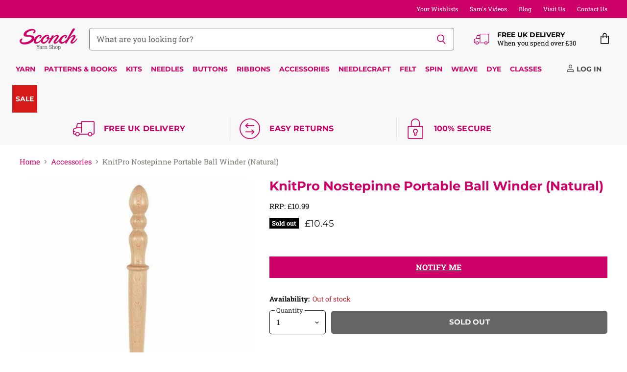

--- FILE ---
content_type: text/html; charset=utf-8
request_url: https://www.sconch.com/collections/accessories/products/knitpro-nostepinne-portable-ball-winder-natural
body_size: 102714
content:
<!doctype html>
<html class="no-js no-touch" lang="en">
  <head>
    <meta charset="utf-8">
    <meta http-equiv="X-UA-Compatible" content="IE=edge,chrome=1">
    <meta name="viewport" content="width=device-width,initial-scale=1" />

    <!-- Preconnect Domains -->
    <link rel="preconnect" href="https://cdn.shopify.com" crossorigin>
    <link rel="preconnect" href="https://fonts.shopify.com" crossorigin>
    <link rel="preconnect" href="https://monorail-edge.shopifysvc.com">

    
      <link rel="preconnect" href="https://connect.facebook.net" crossorigin>
    
    
      <link rel="preconnect" href="https://www.google-analytics.com" crossorigin>
    

    <!-- Preload Assets -->
    <link rel="preload" href="//www.sconch.com/cdn/shop/t/112/assets/api.js?v=53513403336323676991744890780" as="script">

    

    <link rel="preload" href="//www.sconch.com/cdn/shop/t/112/assets/superstore.js?v=35795384425480253651744890781" as="script"><title>KnitPro Nostepinne Portable Ball Winder (Natural) — Sconch Yarn Shop</title>

    
      <meta name="description" content="Quickly and easily wind balls of yarn and small enough to keep in the bottom of your knitting bag - you never know when you might need it!">
    

    
  <link rel="shortcut icon" href="//www.sconch.com/cdn/shop/files/favicon_32x32.png?v=1613715334" type="image/png">


    
      <link rel="canonical" href="https://www.sconch.com/products/knitpro-nostepinne-portable-ball-winder-natural" />
    

    
    















<meta property="og:site_name" content="Sconch Yarn Shop">
<meta property="og:url" content="https://www.sconch.com/products/knitpro-nostepinne-portable-ball-winder-natural">
<meta property="og:title" content="KnitPro Nostepinne Portable Ball Winder (Natural)">
<meta property="og:type" content="website">
<meta property="og:description" content="Quickly and easily wind balls of yarn and small enough to keep in the bottom of your knitting bag - you never know when you might need it!">




    
    
    

    
    
    <meta
      property="og:image"
      content="https://www.sconch.com/cdn/shop/products/accessories-knitpro-knitpro-nostepinne-portable-ball-winder-natural-8907628003609-13765834539080_1200x1200.jpg?v=1619226300"
    />
    <meta
      property="og:image:secure_url"
      content="https://www.sconch.com/cdn/shop/products/accessories-knitpro-knitpro-nostepinne-portable-ball-winder-natural-8907628003609-13765834539080_1200x1200.jpg?v=1619226300"
    />
    <meta property="og:image:width" content="1200" />
    <meta property="og:image:height" content="1200" />
    
    
    <meta property="og:image:alt" content="KnitPro Accessories KnitPro Nostepinne Portable Ball Winder (Natural) 8907628003609" />
  









  <meta name="twitter:site" content="@sconchyarnshop">








<meta name="twitter:title" content="KnitPro Nostepinne Portable Ball Winder (Natural)">
<meta name="twitter:description" content="Quickly and easily wind balls of yarn and small enough to keep in the bottom of your knitting bag - you never know when you might need it!">


    
    
    
      
      
      <meta name="twitter:card" content="summary">
    
    
    <meta
      property="twitter:image"
      content="https://www.sconch.com/cdn/shop/products/accessories-knitpro-knitpro-nostepinne-portable-ball-winder-natural-8907628003609-13765834539080_1200x1200_crop_center.jpg?v=1619226300"
    />
    <meta property="twitter:image:width" content="1200" />
    <meta property="twitter:image:height" content="1200" />
    
    
    <meta property="twitter:image:alt" content="KnitPro Accessories KnitPro Nostepinne Portable Ball Winder (Natural) 8907628003609" />
  



    

    <link rel="preload" href="//www.sconch.com/cdn/fonts/montserrat/montserrat_n7.3c434e22befd5c18a6b4afadb1e3d77c128c7939.woff2" as="font" crossorigin="anonymous">

    
      <link rel="preload" as="style" href="//www.sconch.com/cdn/shop/t/112/assets/theme-critical.css?v=17895475268720622621758108596">
    
    
    <!-- starapps_core_start -->
<!-- This code is automatically managed by StarApps Studio -->
<!-- Please contact support@starapps.studio for any help -->
<!-- File location: snippets/starapps-core.liquid -->


    
<!-- starapps_core_end -->
    

  
  <script>window.performance && window.performance.mark && window.performance.mark('shopify.content_for_header.start');</script><meta name="google-site-verification" content="6Ug0a-s5Qu7Hcd4vrIc-iV789Olx3durwjwNddFIqkw">
<meta name="facebook-domain-verification" content="0blgbrz5hd0e6y3e2wp8dj4zcdueeh">
<meta name="facebook-domain-verification" content="u4d8rll0ck05y6bq8f1px4k79uz6qk">
<meta name="facebook-domain-verification" content="vot74eqvh0tto6u1az8dqu4k3cyp2r">
<meta name="facebook-domain-verification" content="gx1t4e2r6mbdeqrts3kexxpbh1ftkb">
<meta id="shopify-digital-wallet" name="shopify-digital-wallet" content="/26232160328/digital_wallets/dialog">
<meta name="shopify-checkout-api-token" content="762f4489adc6a77154cae86ff908afb6">
<meta id="in-context-paypal-metadata" data-shop-id="26232160328" data-venmo-supported="false" data-environment="production" data-locale="en_US" data-paypal-v4="true" data-currency="GBP">
<link rel="alternate" type="application/json+oembed" href="https://www.sconch.com/products/knitpro-nostepinne-portable-ball-winder-natural.oembed">
<script async="async" src="/checkouts/internal/preloads.js?locale=en-GB"></script>
<link rel="preconnect" href="https://shop.app" crossorigin="anonymous">
<script async="async" src="https://shop.app/checkouts/internal/preloads.js?locale=en-GB&shop_id=26232160328" crossorigin="anonymous"></script>
<script id="apple-pay-shop-capabilities" type="application/json">{"shopId":26232160328,"countryCode":"GB","currencyCode":"GBP","merchantCapabilities":["supports3DS"],"merchantId":"gid:\/\/shopify\/Shop\/26232160328","merchantName":"Sconch Yarn Shop","requiredBillingContactFields":["postalAddress","email","phone"],"requiredShippingContactFields":["postalAddress","email","phone"],"shippingType":"shipping","supportedNetworks":["visa","maestro","masterCard","amex","discover","elo"],"total":{"type":"pending","label":"Sconch Yarn Shop","amount":"1.00"},"shopifyPaymentsEnabled":true,"supportsSubscriptions":true}</script>
<script id="shopify-features" type="application/json">{"accessToken":"762f4489adc6a77154cae86ff908afb6","betas":["rich-media-storefront-analytics"],"domain":"www.sconch.com","predictiveSearch":true,"shopId":26232160328,"locale":"en"}</script>
<script>var Shopify = Shopify || {};
Shopify.shop = "sconch-store.myshopify.com";
Shopify.locale = "en";
Shopify.currency = {"active":"GBP","rate":"1.0"};
Shopify.country = "GB";
Shopify.theme = {"name":"LIVE - Superstore (5.3.2) - 17\/04\/25","id":178955157881,"schema_name":"Superstore","schema_version":"5.3.2","theme_store_id":null,"role":"main"};
Shopify.theme.handle = "null";
Shopify.theme.style = {"id":null,"handle":null};
Shopify.cdnHost = "www.sconch.com/cdn";
Shopify.routes = Shopify.routes || {};
Shopify.routes.root = "/";</script>
<script type="module">!function(o){(o.Shopify=o.Shopify||{}).modules=!0}(window);</script>
<script>!function(o){function n(){var o=[];function n(){o.push(Array.prototype.slice.apply(arguments))}return n.q=o,n}var t=o.Shopify=o.Shopify||{};t.loadFeatures=n(),t.autoloadFeatures=n()}(window);</script>
<script>
  window.ShopifyPay = window.ShopifyPay || {};
  window.ShopifyPay.apiHost = "shop.app\/pay";
  window.ShopifyPay.redirectState = null;
</script>
<script id="shop-js-analytics" type="application/json">{"pageType":"product"}</script>
<script defer="defer" async type="module" src="//www.sconch.com/cdn/shopifycloud/shop-js/modules/v2/client.init-shop-cart-sync_C5BV16lS.en.esm.js"></script>
<script defer="defer" async type="module" src="//www.sconch.com/cdn/shopifycloud/shop-js/modules/v2/chunk.common_CygWptCX.esm.js"></script>
<script type="module">
  await import("//www.sconch.com/cdn/shopifycloud/shop-js/modules/v2/client.init-shop-cart-sync_C5BV16lS.en.esm.js");
await import("//www.sconch.com/cdn/shopifycloud/shop-js/modules/v2/chunk.common_CygWptCX.esm.js");

  window.Shopify.SignInWithShop?.initShopCartSync?.({"fedCMEnabled":true,"windoidEnabled":true});

</script>
<script defer="defer" async type="module" src="//www.sconch.com/cdn/shopifycloud/shop-js/modules/v2/client.payment-terms_CZxnsJam.en.esm.js"></script>
<script defer="defer" async type="module" src="//www.sconch.com/cdn/shopifycloud/shop-js/modules/v2/chunk.common_CygWptCX.esm.js"></script>
<script defer="defer" async type="module" src="//www.sconch.com/cdn/shopifycloud/shop-js/modules/v2/chunk.modal_D71HUcav.esm.js"></script>
<script type="module">
  await import("//www.sconch.com/cdn/shopifycloud/shop-js/modules/v2/client.payment-terms_CZxnsJam.en.esm.js");
await import("//www.sconch.com/cdn/shopifycloud/shop-js/modules/v2/chunk.common_CygWptCX.esm.js");
await import("//www.sconch.com/cdn/shopifycloud/shop-js/modules/v2/chunk.modal_D71HUcav.esm.js");

  
</script>
<script>
  window.Shopify = window.Shopify || {};
  if (!window.Shopify.featureAssets) window.Shopify.featureAssets = {};
  window.Shopify.featureAssets['shop-js'] = {"shop-cart-sync":["modules/v2/client.shop-cart-sync_ZFArdW7E.en.esm.js","modules/v2/chunk.common_CygWptCX.esm.js"],"init-fed-cm":["modules/v2/client.init-fed-cm_CmiC4vf6.en.esm.js","modules/v2/chunk.common_CygWptCX.esm.js"],"shop-button":["modules/v2/client.shop-button_tlx5R9nI.en.esm.js","modules/v2/chunk.common_CygWptCX.esm.js"],"shop-cash-offers":["modules/v2/client.shop-cash-offers_DOA2yAJr.en.esm.js","modules/v2/chunk.common_CygWptCX.esm.js","modules/v2/chunk.modal_D71HUcav.esm.js"],"init-windoid":["modules/v2/client.init-windoid_sURxWdc1.en.esm.js","modules/v2/chunk.common_CygWptCX.esm.js"],"shop-toast-manager":["modules/v2/client.shop-toast-manager_ClPi3nE9.en.esm.js","modules/v2/chunk.common_CygWptCX.esm.js"],"init-shop-email-lookup-coordinator":["modules/v2/client.init-shop-email-lookup-coordinator_B8hsDcYM.en.esm.js","modules/v2/chunk.common_CygWptCX.esm.js"],"init-shop-cart-sync":["modules/v2/client.init-shop-cart-sync_C5BV16lS.en.esm.js","modules/v2/chunk.common_CygWptCX.esm.js"],"avatar":["modules/v2/client.avatar_BTnouDA3.en.esm.js"],"pay-button":["modules/v2/client.pay-button_FdsNuTd3.en.esm.js","modules/v2/chunk.common_CygWptCX.esm.js"],"init-customer-accounts":["modules/v2/client.init-customer-accounts_DxDtT_ad.en.esm.js","modules/v2/client.shop-login-button_C5VAVYt1.en.esm.js","modules/v2/chunk.common_CygWptCX.esm.js","modules/v2/chunk.modal_D71HUcav.esm.js"],"init-shop-for-new-customer-accounts":["modules/v2/client.init-shop-for-new-customer-accounts_ChsxoAhi.en.esm.js","modules/v2/client.shop-login-button_C5VAVYt1.en.esm.js","modules/v2/chunk.common_CygWptCX.esm.js","modules/v2/chunk.modal_D71HUcav.esm.js"],"shop-login-button":["modules/v2/client.shop-login-button_C5VAVYt1.en.esm.js","modules/v2/chunk.common_CygWptCX.esm.js","modules/v2/chunk.modal_D71HUcav.esm.js"],"init-customer-accounts-sign-up":["modules/v2/client.init-customer-accounts-sign-up_CPSyQ0Tj.en.esm.js","modules/v2/client.shop-login-button_C5VAVYt1.en.esm.js","modules/v2/chunk.common_CygWptCX.esm.js","modules/v2/chunk.modal_D71HUcav.esm.js"],"shop-follow-button":["modules/v2/client.shop-follow-button_Cva4Ekp9.en.esm.js","modules/v2/chunk.common_CygWptCX.esm.js","modules/v2/chunk.modal_D71HUcav.esm.js"],"checkout-modal":["modules/v2/client.checkout-modal_BPM8l0SH.en.esm.js","modules/v2/chunk.common_CygWptCX.esm.js","modules/v2/chunk.modal_D71HUcav.esm.js"],"lead-capture":["modules/v2/client.lead-capture_Bi8yE_yS.en.esm.js","modules/v2/chunk.common_CygWptCX.esm.js","modules/v2/chunk.modal_D71HUcav.esm.js"],"shop-login":["modules/v2/client.shop-login_D6lNrXab.en.esm.js","modules/v2/chunk.common_CygWptCX.esm.js","modules/v2/chunk.modal_D71HUcav.esm.js"],"payment-terms":["modules/v2/client.payment-terms_CZxnsJam.en.esm.js","modules/v2/chunk.common_CygWptCX.esm.js","modules/v2/chunk.modal_D71HUcav.esm.js"]};
</script>
<script>(function() {
  var isLoaded = false;
  function asyncLoad() {
    if (isLoaded) return;
    isLoaded = true;
    var urls = ["https:\/\/cloudsearch-1f874.kxcdn.com\/shopify.js?srp=\/a\/search\u0026shop=sconch-store.myshopify.com","https:\/\/cdn.506.io\/eg\/script.js?shop=sconch-store.myshopify.com","https:\/\/cdn.shopify.com\/s\/files\/1\/0262\/3216\/0328\/t\/104\/assets\/verify-meteor-menu.js?meteor_tier=premium\u0026shop=sconch-store.myshopify.com","https:\/\/cdn.logbase.io\/lb-upsell-wrapper.js?shop=sconch-store.myshopify.com","https:\/\/d3p29gcwgas9m8.cloudfront.net\/assets\/js\/index.js?shop=sconch-store.myshopify.com"];
    for (var i = 0; i < urls.length; i++) {
      var s = document.createElement('script');
      s.type = 'text/javascript';
      s.async = true;
      s.src = urls[i];
      var x = document.getElementsByTagName('script')[0];
      x.parentNode.insertBefore(s, x);
    }
  };
  if(window.attachEvent) {
    window.attachEvent('onload', asyncLoad);
  } else {
    window.addEventListener('load', asyncLoad, false);
  }
})();</script>
<script id="__st">var __st={"a":26232160328,"offset":0,"reqid":"6535d2a8-c9e3-453a-8164-d148da61f4bb-1768674469","pageurl":"www.sconch.com\/collections\/accessories\/products\/knitpro-nostepinne-portable-ball-winder-natural","u":"5b25b8062143","p":"product","rtyp":"product","rid":4411298349128};</script>
<script>window.ShopifyPaypalV4VisibilityTracking = true;</script>
<script id="captcha-bootstrap">!function(){'use strict';const t='contact',e='account',n='new_comment',o=[[t,t],['blogs',n],['comments',n],[t,'customer']],c=[[e,'customer_login'],[e,'guest_login'],[e,'recover_customer_password'],[e,'create_customer']],r=t=>t.map((([t,e])=>`form[action*='/${t}']:not([data-nocaptcha='true']) input[name='form_type'][value='${e}']`)).join(','),a=t=>()=>t?[...document.querySelectorAll(t)].map((t=>t.form)):[];function s(){const t=[...o],e=r(t);return a(e)}const i='password',u='form_key',d=['recaptcha-v3-token','g-recaptcha-response','h-captcha-response',i],f=()=>{try{return window.sessionStorage}catch{return}},m='__shopify_v',_=t=>t.elements[u];function p(t,e,n=!1){try{const o=window.sessionStorage,c=JSON.parse(o.getItem(e)),{data:r}=function(t){const{data:e,action:n}=t;return t[m]||n?{data:e,action:n}:{data:t,action:n}}(c);for(const[e,n]of Object.entries(r))t.elements[e]&&(t.elements[e].value=n);n&&o.removeItem(e)}catch(o){console.error('form repopulation failed',{error:o})}}const l='form_type',E='cptcha';function T(t){t.dataset[E]=!0}const w=window,h=w.document,L='Shopify',v='ce_forms',y='captcha';let A=!1;((t,e)=>{const n=(g='f06e6c50-85a8-45c8-87d0-21a2b65856fe',I='https://cdn.shopify.com/shopifycloud/storefront-forms-hcaptcha/ce_storefront_forms_captcha_hcaptcha.v1.5.2.iife.js',D={infoText:'Protected by hCaptcha',privacyText:'Privacy',termsText:'Terms'},(t,e,n)=>{const o=w[L][v],c=o.bindForm;if(c)return c(t,g,e,D).then(n);var r;o.q.push([[t,g,e,D],n]),r=I,A||(h.body.append(Object.assign(h.createElement('script'),{id:'captcha-provider',async:!0,src:r})),A=!0)});var g,I,D;w[L]=w[L]||{},w[L][v]=w[L][v]||{},w[L][v].q=[],w[L][y]=w[L][y]||{},w[L][y].protect=function(t,e){n(t,void 0,e),T(t)},Object.freeze(w[L][y]),function(t,e,n,w,h,L){const[v,y,A,g]=function(t,e,n){const i=e?o:[],u=t?c:[],d=[...i,...u],f=r(d),m=r(i),_=r(d.filter((([t,e])=>n.includes(e))));return[a(f),a(m),a(_),s()]}(w,h,L),I=t=>{const e=t.target;return e instanceof HTMLFormElement?e:e&&e.form},D=t=>v().includes(t);t.addEventListener('submit',(t=>{const e=I(t);if(!e)return;const n=D(e)&&!e.dataset.hcaptchaBound&&!e.dataset.recaptchaBound,o=_(e),c=g().includes(e)&&(!o||!o.value);(n||c)&&t.preventDefault(),c&&!n&&(function(t){try{if(!f())return;!function(t){const e=f();if(!e)return;const n=_(t);if(!n)return;const o=n.value;o&&e.removeItem(o)}(t);const e=Array.from(Array(32),(()=>Math.random().toString(36)[2])).join('');!function(t,e){_(t)||t.append(Object.assign(document.createElement('input'),{type:'hidden',name:u})),t.elements[u].value=e}(t,e),function(t,e){const n=f();if(!n)return;const o=[...t.querySelectorAll(`input[type='${i}']`)].map((({name:t})=>t)),c=[...d,...o],r={};for(const[a,s]of new FormData(t).entries())c.includes(a)||(r[a]=s);n.setItem(e,JSON.stringify({[m]:1,action:t.action,data:r}))}(t,e)}catch(e){console.error('failed to persist form',e)}}(e),e.submit())}));const S=(t,e)=>{t&&!t.dataset[E]&&(n(t,e.some((e=>e===t))),T(t))};for(const o of['focusin','change'])t.addEventListener(o,(t=>{const e=I(t);D(e)&&S(e,y())}));const B=e.get('form_key'),M=e.get(l),P=B&&M;t.addEventListener('DOMContentLoaded',(()=>{const t=y();if(P)for(const e of t)e.elements[l].value===M&&p(e,B);[...new Set([...A(),...v().filter((t=>'true'===t.dataset.shopifyCaptcha))])].forEach((e=>S(e,t)))}))}(h,new URLSearchParams(w.location.search),n,t,e,['guest_login'])})(!0,!0)}();</script>
<script integrity="sha256-4kQ18oKyAcykRKYeNunJcIwy7WH5gtpwJnB7kiuLZ1E=" data-source-attribution="shopify.loadfeatures" defer="defer" src="//www.sconch.com/cdn/shopifycloud/storefront/assets/storefront/load_feature-a0a9edcb.js" crossorigin="anonymous"></script>
<script crossorigin="anonymous" defer="defer" src="//www.sconch.com/cdn/shopifycloud/storefront/assets/shopify_pay/storefront-65b4c6d7.js?v=20250812"></script>
<script data-source-attribution="shopify.dynamic_checkout.dynamic.init">var Shopify=Shopify||{};Shopify.PaymentButton=Shopify.PaymentButton||{isStorefrontPortableWallets:!0,init:function(){window.Shopify.PaymentButton.init=function(){};var t=document.createElement("script");t.src="https://www.sconch.com/cdn/shopifycloud/portable-wallets/latest/portable-wallets.en.js",t.type="module",document.head.appendChild(t)}};
</script>
<script data-source-attribution="shopify.dynamic_checkout.buyer_consent">
  function portableWalletsHideBuyerConsent(e){var t=document.getElementById("shopify-buyer-consent"),n=document.getElementById("shopify-subscription-policy-button");t&&n&&(t.classList.add("hidden"),t.setAttribute("aria-hidden","true"),n.removeEventListener("click",e))}function portableWalletsShowBuyerConsent(e){var t=document.getElementById("shopify-buyer-consent"),n=document.getElementById("shopify-subscription-policy-button");t&&n&&(t.classList.remove("hidden"),t.removeAttribute("aria-hidden"),n.addEventListener("click",e))}window.Shopify?.PaymentButton&&(window.Shopify.PaymentButton.hideBuyerConsent=portableWalletsHideBuyerConsent,window.Shopify.PaymentButton.showBuyerConsent=portableWalletsShowBuyerConsent);
</script>
<script data-source-attribution="shopify.dynamic_checkout.cart.bootstrap">document.addEventListener("DOMContentLoaded",(function(){function t(){return document.querySelector("shopify-accelerated-checkout-cart, shopify-accelerated-checkout")}if(t())Shopify.PaymentButton.init();else{new MutationObserver((function(e,n){t()&&(Shopify.PaymentButton.init(),n.disconnect())})).observe(document.body,{childList:!0,subtree:!0})}}));
</script>
<script id='scb4127' type='text/javascript' async='' src='https://www.sconch.com/cdn/shopifycloud/privacy-banner/storefront-banner.js'></script><link id="shopify-accelerated-checkout-styles" rel="stylesheet" media="screen" href="https://www.sconch.com/cdn/shopifycloud/portable-wallets/latest/accelerated-checkout-backwards-compat.css" crossorigin="anonymous">
<style id="shopify-accelerated-checkout-cart">
        #shopify-buyer-consent {
  margin-top: 1em;
  display: inline-block;
  width: 100%;
}

#shopify-buyer-consent.hidden {
  display: none;
}

#shopify-subscription-policy-button {
  background: none;
  border: none;
  padding: 0;
  text-decoration: underline;
  font-size: inherit;
  cursor: pointer;
}

#shopify-subscription-policy-button::before {
  box-shadow: none;
}

      </style>

<script>window.performance && window.performance.mark && window.performance.mark('shopify.content_for_header.end');</script>

    <script>
      document.documentElement.className=document.documentElement.className.replace(/\bno-js\b/,'js');
      if(window.Shopify&&window.Shopify.designMode)document.documentElement.className+=' in-theme-editor';
      if(('ontouchstart' in window)||window.DocumentTouch&&document instanceof DocumentTouch)document.documentElement.className=document.documentElement.className.replace(/\bno-touch\b/,'has-touch');
    </script>

    <script src="//www.sconch.com/cdn/shop/t/112/assets/api.js?v=53513403336323676991744890780" defer></script>

    
      <link href="//www.sconch.com/cdn/shop/t/112/assets/theme-critical.css?v=17895475268720622621758108596" rel="stylesheet" type="text/css" media="all" data-styles-above-fold />
      <link rel="preload" as="style" href="//www.sconch.com/cdn/shop/t/112/assets/theme.css?v=112373942264217355291758108596">
    

    

    
    <script>
      window.Theme = window.Theme || {};
      window.Theme.version = '5.3.2';
      window.Theme.name = 'Superstore';
      window.Theme.routes = {
        "root_url": "/",
        "account_url": "/account",
        "account_login_url": "https://www.sconch.com/customer_authentication/redirect?locale=en&region_country=GB",
        "account_logout_url": "/account/logout",
        "account_register_url": "https://account.sconch.com?locale=en",
        "account_addresses_url": "/account/addresses",
        "collections_url": "/collections",
        "all_products_collection_url": "/collections/all",
        "search_url": "/search",
        "predictive_search_url": "/search/suggest",
        "cart_url": "/cart",
        "cart_add_url": "/cart/add",
        "cart_change_url": "/cart/change",
        "cart_clear_url": "/cart/clear",
        "product_recommendations_url": "/recommendations/products",
      };
    </script>
    
<style>
  .jdgm-rev .jdgm-rev__pic-link { height: 590px !important;}
</style>
  

<!-- BEGIN app block: shopify://apps/ot-theme-sections/blocks/otsb-style/45c0d634-d78b-458c-8bca-17086e7d65aa --><link href="//cdn.shopify.com/extensions/019bc4db-55e4-7817-9a3f-2704fee0c1e1/xpify-front-base-88/assets/otsb-style.min.css" rel="stylesheet" type="text/css" media="all" />
<script>
  window.otsb={main_script_enabled:true,sliderScript:"https://cdn.shopify.com/extensions/019bc4db-55e4-7817-9a3f-2704fee0c1e1/xpify-front-base-88/assets/otsb-splide.min.js",loadedScript:window?.otsb?.loadedScript||[],components:{splides:{}}};
</script><script src="https://cdn.shopify.com/extensions/019bc4db-55e4-7817-9a3f-2704fee0c1e1/xpify-front-base-88/assets/otsb-script.min.js" defer="defer"></script>

<!-- END app block --><!-- BEGIN app block: shopify://apps/tabs-studio/blocks/global_embed_block/19980fb9-f2ca-4ada-ad36-c0364c3318b8 -->
<style id="tabs-by-station-custom-styles">
  .station-tabs .station-tabs-content-inner{border-radius:3px !important;background-color:#f4f4f5 !important;padding:24px !important;}.station-tabs.mod-full-width .station-tabs-content-inner, .station-tabs .station-tabs-tabset.mod-vertical .station-tabs-content-inner{border-radius:0 !important;padding:10px 24px 24px !important;border-width:0 !important;}.station-tabs .station-tabs-tabcontent{border-radius:3px !important;background-color:#f4f4f5 !important;padding:24px !important;}.station-tabs.mod-full-width .station-tabs-tabcontent, .station-tabs .station-tabs-tabset.mod-vertical .station-tabs-tabcontent{border-radius:0 !important;padding:10px 24px 24px !important;border-width:0 !important;}.station-tabs .station-tabs-link{border-radius:3px 3px 0 0 !important;padding:12px 24px !important;border-width:0px !important;color:#71717a !important;font-weight:500 !important;}.station-tabs.mod-full-width .station-tabs-link, .station-tabs .station-tabs-tabset.mod-vertical .station-tabs-link{border-radius:0 !important;padding:14px 24px !important;border-width:1px 0 0 !important;border-color:#e4e4e7 !important;}.station-tabs .station-tabs-tab{border-radius:3px 3px 0 0 !important;padding:12px 24px !important;border-width:0px !important;color:#71717a !important;font-weight:500 !important;}.station-tabs.mod-full-width .station-tabs-tab, .station-tabs .station-tabs-tabset.mod-vertical .station-tabs-tab{border-radius:0 !important;padding:14px 24px !important;border-width:1px 0 0 !important;border-color:#e4e4e7 !important;}.station-tabs .station-tabs-content-inner > :first-child{margin-top:0 !important;}.station-tabs .station-tabs-tabcontent > :first-child{margin-top:0 !important;}.station-tabs .station-tabs-content-inner > :last-child{margin-bottom:0 !important;}.station-tabs .station-tabs-tabcontent > :last-child{margin-bottom:0 !important;}.station-tabs .station-tabs-link.is-active{background-color:#f4f4f5 !important;background-color:#f4f4f5 !important;color:currentColor !important;}.station-tabs .station-tabs-tab.is-active{background-color:#f4f4f5 !important;background-color:#f4f4f5 !important;color:currentColor !important;}.station-tabs .station-tabs-link:hover{color:currentColor !important;}.station-tabs .station-tabs-tab:hover{color:currentColor !important;}.station-tabs .station-tabs-link.is-active:hover{color:currentColor !important;}.station-tabs .station-tabs-tab.is-active:hover{color:currentColor !important;}.station-tabs.mod-full-width , .station-tabs .station-tabs-tabset.mod-vertical {border-width:1px !important;border-radius:3px !important;border-color:#e4e4e7 !important;}.station-tabs.mod-full-width .station-tabs-tabset, .station-tabs .station-tabs-tabset.mod-vertical .station-tabs-tabset{border-width:1px !important;border-radius:3px !important;border-color:#e4e4e7 !important;}.station-tabs.mod-full-width .station-tabs-link:first-of-type, .station-tabs .station-tabs-tabset.mod-vertical .station-tabs-link:first-of-type{border-width:0 !important;}.station-tabs.mod-full-width .station-tabs-tabtitle:first-of-type .station-tabs-tab, .station-tabs .station-tabs-tabset.mod-vertical .station-tabs-tabtitle:first-of-type .station-tabs-tab{border-width:0 !important;}
  
</style>

<script id="station-tabs-data-json" type="application/json">{
  "globalAbove": null,
  "globalBelow": null,
  "proTabsHTML": "\u003ch3 class=\"station-tabs-tabtitle\"\u003e\n      \u003cspan data-pro-tab-id=\"78902\" class=\"station-tabs-tab mod-pro-tab\" data-type=\"relocate\" data-position=\"1\" data-label=\"Product Attributes Tab\"\u003e\n        \u003cspan class=\"station-tabs-tabtext\"\u003eProduct Details\u003c\/span\u003e\n      \u003c\/span\u003e\n    \u003c\/h3\u003e\n    \u003cdiv data-pro-tab-id=\"78902\" class=\"station-tabs-tabpanel\" data-type=\"relocate\"\u003e\n      \u003cdiv class=\"station-tabs-tabcontent\"\u003e\u003cdiv data-tabs-relocate=\".product-attributes\"\u003e\u003c\/div\u003e\n\u003c\/div\u003e\n    \u003c\/div\u003e\n\u003ch3 class=\"station-tabs-tabtitle\"\u003e\n      \u003cspan data-pro-tab-id=\"78903\" class=\"station-tabs-tab mod-pro-tab\" data-type=\"text\" data-position=\"4\"\u003e\n        \u003cspan class=\"station-tabs-tabtext\"\u003eDelivery Information\u003c\/span\u003e\n      \u003c\/span\u003e\n    \u003c\/h3\u003e\n    \u003cdiv data-pro-tab-id=\"78903\" class=\"station-tabs-tabpanel\" data-type=\"text\"\u003e\n      \u003cdiv class=\"station-tabs-tabcontent\"\u003e\u003ch2\u003e\u003cstrong style=\"font-size: 1.4rem;\"\u003eUK SHIPPING CHARGES\u003c\/strong\u003e\u003c\/h2\u003e\n\u003cdiv id=\"ukdelinfo\"\u003e\n\u003ctable\u003e\n\u003cthead\u003e\n\u003ctr\u003e\n\u003ctd\u003e\u003cstrong\u003eShipping Type\u003c\/strong\u003e\u003c\/td\u003e\n\u003ctd\u003e\u003cstrong\u003eOrders up to \u0026pound;30\u003c\/strong\u003e\u003c\/td\u003e\n\u003ctd\u003e\u003cstrong\u003eOrders over \u0026pound;30\u003c\/strong\u003e\u003c\/td\u003e\n\u003c\/tr\u003e\n\u003c\/thead\u003e\n\u003ctbody\u003e\n\u003ctr\u003e\n\u003ctd\u003eUK\u0026nbsp;Economy Shipping (Royal Mail Tracked 48)\u003c\/td\u003e\n\u003ctd\u003e\u0026pound;3.95\u003c\/td\u003e\n\u003ctd\u003eFREE\u003c\/td\u003e\n\u003c\/tr\u003e\n\u003ctr\u003e\n\u003ctd\u003eUK\u0026nbsp;Standard\u0026nbsp;Shipping (Royal Mail\u0026nbsp;Tracked 24)\u003c\/td\u003e\n\u003ctd\u003e\u0026pound;4.95\u003c\/td\u003e\n\u003ctd\u003e\u0026pound;1.00\u003c\/td\u003e\n\u003c\/tr\u003e\n\u003c\/tbody\u003e\n\u003c\/table\u003e\n\u003c\/div\u003e\n\u003cp\u003e\u003cem\u003e\u003cstrong\u003eN.B. Whilst Royal Mail report that at least 98.5% of 1st Class \/ Tracked 24 post arrives within 1-2 days, neither Royal Mail nor Sconch guarantee delivery times.\u003c\/strong\u003e\u003c\/em\u003e\u003c\/p\u003e\n\u003cp\u003e\u003cstrong\u003e\u003ca title=\"Shipping Policy\" href=\"https:\/\/www.sconch.com\/policies\/shipping-policy\" target=\"_blank\" rel=\"noopener\"\u003eClick here for full details including our Shipping Policy and prices for international orders.\u003c\/a\u003e\u003c\/strong\u003e\u003c\/p\u003e\n\u003c\/div\u003e\n    \u003c\/div\u003e\n\u003ch3 class=\"station-tabs-tabtitle\"\u003e\n      \u003cspan data-pro-tab-id=\"78904\" class=\"station-tabs-tab mod-pro-tab\" data-type=\"text\" data-position=\"5\"\u003e\n        \u003cspan class=\"station-tabs-tabtext\"\u003eReturns \u0026 Replacements\u003c\/span\u003e\n      \u003c\/span\u003e\n    \u003c\/h3\u003e\n    \u003cdiv data-pro-tab-id=\"78904\" class=\"station-tabs-tabpanel\" data-type=\"text\"\u003e\n      \u003cdiv class=\"station-tabs-tabcontent\"\u003e\u003cp\u003eIf you are unhappy with your purchase or simply change your mind, you can return any items to us within 14 days of you receiving them.\u003c\/p\u003e\n\u003cp\u003eAll items must be in their original, resaleable condition.\u003c\/p\u003e\n\u003cp\u003eYou are responsible for the cost of returning items to us (unless they are faulty) and we recommend using a tracked service as we cannot refund any packages which go missing in the post.\u003c\/p\u003e\n\u003cp\u003e\u003cstrong\u003e\u003ca href=\"..\/policies\/refund-policy\"\u003eClick here for full details including our Refund Policy.\u003c\/a\u003e\u003c\/strong\u003e\u003c\/p\u003e\n\u003c\/div\u003e\n    \u003c\/div\u003e",
  "productTitle": "KnitPro Nostepinne Portable Ball Winder (Natural)",
  "productDescription": "\u003cp\u003eQuickly and easily wind balls of yarn and small enough to keep in the bottom of your knitting bag - you never know when you might need it!\u003c\/p\u003e",
  "icons": []
}</script>

<script>
  document.documentElement.classList.add('tabsst-loading');var _stationTabsCustomScript = function() {
    document.addEventListener("stationTabsInstanceReady", function(e) {
  var Tabs = window.Station.Apps.Tabs;
  
    
  
    
  
    
  
    
  
    
  
});
  }
  document.addEventListener('stationTabsLegacyAPILoaded', function(e) {
    e.detail.isLegacy = true;
    e.detail.settings.init_on_load = false;
    _stationTabsCustomScript.call(e.detail);});

  document.addEventListener('stationTabsAPIReady', function(e) {
    var Tabs = e.detail;

    if (Tabs.appSettings) {
      Tabs.appSettings = {"default_tab":true,"default_tab_title":"Description","show_stop_element":true,"layout":"breakpoint","layout_breakpoint":768,"deep_links":true,"clean_content_level":"basic_tags","open_first_tab":true,"allow_multiple_open":false,"remove_empty_tabs":false,"default_tab_translations":null};
      Tabs.appSettings = {lang: 'en'};

      Tabs.appSettings = {
        indicatorType: "chevrons",
        indicatorPlacement: "after"
      };
    }

    if (Tabs.createInstance) { _stationTabsCustomScript.call(Tabs); }var elements = [];
          Tabs.init(elements, {
            replace: false
          });
  });

  
</script>

<svg style="display:none" aria-hidden="true">
  <defs>
    
  </defs>
</svg>

<!-- END app block --><!-- BEGIN app block: shopify://apps/xcloud-search-product-filter/blocks/cloudsearch_opt/8ddbd0bf-e311-492e-ab28-69d0ad268fac --><!-- END app block --><!-- BEGIN app block: shopify://apps/swatch-king/blocks/variant-swatch-king/0850b1e4-ba30-4a0d-a8f4-f9a939276d7d -->


















































  <script>
    window.vsk_data = function(){
      return {
        "block_collection_settings": {"alignment":"left","enable":false,"swatch_location":"After price","switch_on_hover":false,"preselect_variant":false,"current_template":"product"},
        "currency": "GBP",
        "currency_symbol": "£",
        "primary_locale": "en",
        "localized_string": {},
        "app_setting_styles": {"products_swatch_presentation":{"slide_left_button_svg":"","slide_right_button_svg":""},"collections_swatch_presentation":{"minified":false,"minified_products":false,"minified_template":"+{count}","slide_left_button_svg":"","minified_display_count":[3,6],"slide_right_button_svg":""}},
        "app_setting": {"display_logs":false,"default_preset":26954,"pre_hide_strategy":"hide-all-theme-selectors","swatch_url_source":"cdn","product_data_source":"storefront","data_url_source":"cdn","new_script":true},
        "app_setting_config": {"app_execution_strategy":"all","collections_options_disabled":null,"default_swatch_image":"","do_not_select_an_option":{"text":"Select a {{ option_name }}","status":true,"control_add_to_cart":true,"allow_virtual_trigger":true,"make_a_selection_text":"Select a {{ option_name }}","auto_select_options_list":[]},"history_free_group_navigation":false,"notranslate":false,"products_options_disabled":null,"size_chart":{"type":"theme","labels":"size,sizes,taille,größe,tamanho,tamaño,koko,サイズ","position":"right","size_chart_app":"","size_chart_app_css":"","size_chart_app_selector":""},"session_storage_timeout_seconds":60,"enable_swatch":{"cart":{"enable_on_cart_product_grid":true,"enable_on_cart_featured_product":true},"home":{"enable_on_home_product_grid":false,"enable_on_home_featured_product":false},"pages":{"enable_on_custom_product_grid":false,"enable_on_custom_featured_product":false},"article":{"enable_on_article_product_grid":false,"enable_on_article_featured_product":false},"products":{"enable_on_main_product":true,"enable_on_product_grid":false},"collections":{"enable_on_collection_quick_view":false,"enable_on_collection_product_grid":false},"list_collections":{"enable_on_list_collection_quick_view":false,"enable_on_list_collection_product_grid":false}},"product_template":{"group_swatches":true,"variant_swatches":true},"product_batch_size":250,"use_optimized_urls":true,"enable_error_tracking":true,"enable_event_tracking":false,"preset_badge":{"order":[{"name":"sold_out","order":0},{"name":"sale","order":1},{"name":"new","order":2}],"new_badge_text":"NEW","new_badge_color":"#FFFFFF","sale_badge_text":"SALE","sale_badge_color":"#FFFFFF","new_badge_bg_color":"#121212D1","sale_badge_bg_color":"#D91C01D1","sold_out_badge_text":"SOLD OUT","sold_out_badge_color":"#FFFFFF","new_show_when_all_same":false,"sale_show_when_all_same":false,"sold_out_badge_bg_color":"#BBBBBBD1","new_product_max_duration":90,"sold_out_show_when_all_same":true,"min_price_diff_for_sale_badge":5}},
        "theme_settings_map": {"178955157881":36553,"142824308980":36553,"106361028770":36553,"115123257506":36553,"136798601460":36553,"134229360884":36553,"136765178100":36553,"140207456500":36553,"143908471028":36553,"172869550457":210446,"173803012473":36553},
        "theme_settings": {"36553":{"id":36553,"configurations":{"products":{"theme_type":"dawn","swatch_root":{"position":"before","selector":"[data-product-form-regular], [data-product-options-container]","groups_selector":"","section_selector":".product--section","secondary_position":"","secondary_selector":"","use_section_as_root":true},"option_selectors":".option-values input[type=\"radio\"], [data-product-options-container] .form-field-select-wrapper select","selectors_to_hide":[".swatch_options,.product-options-style-radio, .productitem--swatches-container, .productitem--swatches, form-field-select-wrapper, [data-product-options-container]","form[action=\"\/cart\/add\"] .product__variants","form[action=\"\/cart\/add\"] .form__row div.selector-wrapper","form .swatch.clearfix"],"json_data_selector":"","add_to_cart_selector":"button.product-form--atc-button:not(#BIS_trigger.product-form--atc-button)","custom_button_params":{"data":[{"value_attribute":"data-value","option_attribute":"data-name"}],"selected_selector":".active"},"option_index_attributes":["data-index","data-option-position","data-object","data-product-option","data-option-index","name"],"add_to_cart_text_selector":"button.product-form--atc-button span.atc-button--text:not(#BIS_trigger.product-form--atc-button)","selectors_to_hide_override":"","add_to_cart_enabled_classes":"product-form--atc-button","add_to_cart_disabled_classes":"product-form--atc-button disabled"},"collections":{"grid_updates":[{"name":"sku","template":"SKU: {sku}","display_position":"replace","display_selector":".variant-sku","element_selector":""},{"name":"price","template":"{{price_with_format}}","display_position":"replace","display_selector":"[data-price]","element_selector":""}],"data_selectors":{"url":"a","title":".product-card__title","attributes":[],"form_input":"[name=\"id\"]","featured_image":"img","secondary_image":"img.secondary"},"selectors_to_hide":[".productitem--swatches-container, .productitem--swatches"],"json_data_selector":"[sa-swatch-json]","swatch_root_selector":"ul.boost-pfs-filter-products li.productgrid--item, div#shopify-section-static-recently-viewed li.product-recently-viewed-card, .featured-collection--wrapper li.productgrid--item","swatch_display_options":[{"label":"After price","position":"top","selector":".productitem--info"}]}},"settings":{"products":{"handleize":false,"init_deferred":false,"label_split_symbol":"-","size_chart_selector":"","persist_group_variant":true,"hide_single_value_option":"none"},"collections":{"layer_index":12,"display_label":false,"continuous_lookup":3000,"json_data_from_api":false,"label_split_symbol":"-","price_trailing_zeroes":false,"hide_single_value_option":"none"}},"custom_scripts":[],"custom_css":".swatch-preset-26953.swatch-view-stack{display: grid !important;} .swatch-preset-26953.swatch-view-stack label.swatch-label{order: 1!important;}.swatch-tool-tip{padding: 0 !important; opacity: 1 !important; border-width: 0px !important;    width: fit-content !important;} .swatch-view.swatch-view-image .swatch-view-item{ margin: 0 8px 3.5rem 0 !important;}\r\n@media only screen and (max-width: 480px) {.swatch-view.swatch-view-image .swatch-view-item{ margin: 0 14px 3.5rem 0 !important;}.swatch-navigable ul.swatch-view.swatch-with-tooltip{padding-bottom:0!important;}}\r\ndiv.swatch-preset-26953 .swatch-tool-tip{color:#818181 !important;}\r\n.swatch-tool-tip-pointer{display:none!important;}\r\n@media only screen and (max-width: 480px) {.swatch-preset-26953 .star-set-image{height:36px!important; width:36px!important;}}","theme_store_ids":[],"schema_theme_names":["Superstore"],"pre_hide_css_code":null},"36553":{"id":36553,"configurations":{"products":{"theme_type":"dawn","swatch_root":{"position":"before","selector":"[data-product-form-regular], [data-product-options-container]","groups_selector":"","section_selector":".product--section","secondary_position":"","secondary_selector":"","use_section_as_root":true},"option_selectors":".option-values input[type=\"radio\"], [data-product-options-container] .form-field-select-wrapper select","selectors_to_hide":[".swatch_options,.product-options-style-radio, .productitem--swatches-container, .productitem--swatches, form-field-select-wrapper, [data-product-options-container]","form[action=\"\/cart\/add\"] .product__variants","form[action=\"\/cart\/add\"] .form__row div.selector-wrapper","form .swatch.clearfix"],"json_data_selector":"","add_to_cart_selector":"button.product-form--atc-button:not(#BIS_trigger.product-form--atc-button)","custom_button_params":{"data":[{"value_attribute":"data-value","option_attribute":"data-name"}],"selected_selector":".active"},"option_index_attributes":["data-index","data-option-position","data-object","data-product-option","data-option-index","name"],"add_to_cart_text_selector":"button.product-form--atc-button span.atc-button--text:not(#BIS_trigger.product-form--atc-button)","selectors_to_hide_override":"","add_to_cart_enabled_classes":"product-form--atc-button","add_to_cart_disabled_classes":"product-form--atc-button disabled"},"collections":{"grid_updates":[{"name":"sku","template":"SKU: {sku}","display_position":"replace","display_selector":".variant-sku","element_selector":""},{"name":"price","template":"{{price_with_format}}","display_position":"replace","display_selector":"[data-price]","element_selector":""}],"data_selectors":{"url":"a","title":".product-card__title","attributes":[],"form_input":"[name=\"id\"]","featured_image":"img","secondary_image":"img.secondary"},"selectors_to_hide":[".productitem--swatches-container, .productitem--swatches"],"json_data_selector":"[sa-swatch-json]","swatch_root_selector":"ul.boost-pfs-filter-products li.productgrid--item, div#shopify-section-static-recently-viewed li.product-recently-viewed-card, .featured-collection--wrapper li.productgrid--item","swatch_display_options":[{"label":"After price","position":"top","selector":".productitem--info"}]}},"settings":{"products":{"handleize":false,"init_deferred":false,"label_split_symbol":"-","size_chart_selector":"","persist_group_variant":true,"hide_single_value_option":"none"},"collections":{"layer_index":12,"display_label":false,"continuous_lookup":3000,"json_data_from_api":false,"label_split_symbol":"-","price_trailing_zeroes":false,"hide_single_value_option":"none"}},"custom_scripts":[],"custom_css":".swatch-preset-26953.swatch-view-stack{display: grid !important;} .swatch-preset-26953.swatch-view-stack label.swatch-label{order: 1!important;}.swatch-tool-tip{padding: 0 !important; opacity: 1 !important; border-width: 0px !important;    width: fit-content !important;} .swatch-view.swatch-view-image .swatch-view-item{ margin: 0 8px 3.5rem 0 !important;}\r\n@media only screen and (max-width: 480px) {.swatch-view.swatch-view-image .swatch-view-item{ margin: 0 14px 3.5rem 0 !important;}.swatch-navigable ul.swatch-view.swatch-with-tooltip{padding-bottom:0!important;}}\r\ndiv.swatch-preset-26953 .swatch-tool-tip{color:#818181 !important;}\r\n.swatch-tool-tip-pointer{display:none!important;}\r\n@media only screen and (max-width: 480px) {.swatch-preset-26953 .star-set-image{height:36px!important; width:36px!important;}}","theme_store_ids":[],"schema_theme_names":["Superstore"],"pre_hide_css_code":null},"36553":{"id":36553,"configurations":{"products":{"theme_type":"dawn","swatch_root":{"position":"before","selector":"[data-product-form-regular], [data-product-options-container]","groups_selector":"","section_selector":".product--section","secondary_position":"","secondary_selector":"","use_section_as_root":true},"option_selectors":".option-values input[type=\"radio\"], [data-product-options-container] .form-field-select-wrapper select","selectors_to_hide":[".swatch_options,.product-options-style-radio, .productitem--swatches-container, .productitem--swatches, form-field-select-wrapper, [data-product-options-container]","form[action=\"\/cart\/add\"] .product__variants","form[action=\"\/cart\/add\"] .form__row div.selector-wrapper","form .swatch.clearfix"],"json_data_selector":"","add_to_cart_selector":"button.product-form--atc-button:not(#BIS_trigger.product-form--atc-button)","custom_button_params":{"data":[{"value_attribute":"data-value","option_attribute":"data-name"}],"selected_selector":".active"},"option_index_attributes":["data-index","data-option-position","data-object","data-product-option","data-option-index","name"],"add_to_cart_text_selector":"button.product-form--atc-button span.atc-button--text:not(#BIS_trigger.product-form--atc-button)","selectors_to_hide_override":"","add_to_cart_enabled_classes":"product-form--atc-button","add_to_cart_disabled_classes":"product-form--atc-button disabled"},"collections":{"grid_updates":[{"name":"sku","template":"SKU: {sku}","display_position":"replace","display_selector":".variant-sku","element_selector":""},{"name":"price","template":"{{price_with_format}}","display_position":"replace","display_selector":"[data-price]","element_selector":""}],"data_selectors":{"url":"a","title":".product-card__title","attributes":[],"form_input":"[name=\"id\"]","featured_image":"img","secondary_image":"img.secondary"},"selectors_to_hide":[".productitem--swatches-container, .productitem--swatches"],"json_data_selector":"[sa-swatch-json]","swatch_root_selector":"ul.boost-pfs-filter-products li.productgrid--item, div#shopify-section-static-recently-viewed li.product-recently-viewed-card, .featured-collection--wrapper li.productgrid--item","swatch_display_options":[{"label":"After price","position":"top","selector":".productitem--info"}]}},"settings":{"products":{"handleize":false,"init_deferred":false,"label_split_symbol":"-","size_chart_selector":"","persist_group_variant":true,"hide_single_value_option":"none"},"collections":{"layer_index":12,"display_label":false,"continuous_lookup":3000,"json_data_from_api":false,"label_split_symbol":"-","price_trailing_zeroes":false,"hide_single_value_option":"none"}},"custom_scripts":[],"custom_css":".swatch-preset-26953.swatch-view-stack{display: grid !important;} .swatch-preset-26953.swatch-view-stack label.swatch-label{order: 1!important;}.swatch-tool-tip{padding: 0 !important; opacity: 1 !important; border-width: 0px !important;    width: fit-content !important;} .swatch-view.swatch-view-image .swatch-view-item{ margin: 0 8px 3.5rem 0 !important;}\r\n@media only screen and (max-width: 480px) {.swatch-view.swatch-view-image .swatch-view-item{ margin: 0 14px 3.5rem 0 !important;}.swatch-navigable ul.swatch-view.swatch-with-tooltip{padding-bottom:0!important;}}\r\ndiv.swatch-preset-26953 .swatch-tool-tip{color:#818181 !important;}\r\n.swatch-tool-tip-pointer{display:none!important;}\r\n@media only screen and (max-width: 480px) {.swatch-preset-26953 .star-set-image{height:36px!important; width:36px!important;}}","theme_store_ids":[],"schema_theme_names":["Superstore"],"pre_hide_css_code":null},"36553":{"id":36553,"configurations":{"products":{"theme_type":"dawn","swatch_root":{"position":"before","selector":"[data-product-form-regular], [data-product-options-container]","groups_selector":"","section_selector":".product--section","secondary_position":"","secondary_selector":"","use_section_as_root":true},"option_selectors":".option-values input[type=\"radio\"], [data-product-options-container] .form-field-select-wrapper select","selectors_to_hide":[".swatch_options,.product-options-style-radio, .productitem--swatches-container, .productitem--swatches, form-field-select-wrapper, [data-product-options-container]","form[action=\"\/cart\/add\"] .product__variants","form[action=\"\/cart\/add\"] .form__row div.selector-wrapper","form .swatch.clearfix"],"json_data_selector":"","add_to_cart_selector":"button.product-form--atc-button:not(#BIS_trigger.product-form--atc-button)","custom_button_params":{"data":[{"value_attribute":"data-value","option_attribute":"data-name"}],"selected_selector":".active"},"option_index_attributes":["data-index","data-option-position","data-object","data-product-option","data-option-index","name"],"add_to_cart_text_selector":"button.product-form--atc-button span.atc-button--text:not(#BIS_trigger.product-form--atc-button)","selectors_to_hide_override":"","add_to_cart_enabled_classes":"product-form--atc-button","add_to_cart_disabled_classes":"product-form--atc-button disabled"},"collections":{"grid_updates":[{"name":"sku","template":"SKU: {sku}","display_position":"replace","display_selector":".variant-sku","element_selector":""},{"name":"price","template":"{{price_with_format}}","display_position":"replace","display_selector":"[data-price]","element_selector":""}],"data_selectors":{"url":"a","title":".product-card__title","attributes":[],"form_input":"[name=\"id\"]","featured_image":"img","secondary_image":"img.secondary"},"selectors_to_hide":[".productitem--swatches-container, .productitem--swatches"],"json_data_selector":"[sa-swatch-json]","swatch_root_selector":"ul.boost-pfs-filter-products li.productgrid--item, div#shopify-section-static-recently-viewed li.product-recently-viewed-card, .featured-collection--wrapper li.productgrid--item","swatch_display_options":[{"label":"After price","position":"top","selector":".productitem--info"}]}},"settings":{"products":{"handleize":false,"init_deferred":false,"label_split_symbol":"-","size_chart_selector":"","persist_group_variant":true,"hide_single_value_option":"none"},"collections":{"layer_index":12,"display_label":false,"continuous_lookup":3000,"json_data_from_api":false,"label_split_symbol":"-","price_trailing_zeroes":false,"hide_single_value_option":"none"}},"custom_scripts":[],"custom_css":".swatch-preset-26953.swatch-view-stack{display: grid !important;} .swatch-preset-26953.swatch-view-stack label.swatch-label{order: 1!important;}.swatch-tool-tip{padding: 0 !important; opacity: 1 !important; border-width: 0px !important;    width: fit-content !important;} .swatch-view.swatch-view-image .swatch-view-item{ margin: 0 8px 3.5rem 0 !important;}\r\n@media only screen and (max-width: 480px) {.swatch-view.swatch-view-image .swatch-view-item{ margin: 0 14px 3.5rem 0 !important;}.swatch-navigable ul.swatch-view.swatch-with-tooltip{padding-bottom:0!important;}}\r\ndiv.swatch-preset-26953 .swatch-tool-tip{color:#818181 !important;}\r\n.swatch-tool-tip-pointer{display:none!important;}\r\n@media only screen and (max-width: 480px) {.swatch-preset-26953 .star-set-image{height:36px!important; width:36px!important;}}","theme_store_ids":[],"schema_theme_names":["Superstore"],"pre_hide_css_code":null},"36553":{"id":36553,"configurations":{"products":{"theme_type":"dawn","swatch_root":{"position":"before","selector":"[data-product-form-regular], [data-product-options-container]","groups_selector":"","section_selector":".product--section","secondary_position":"","secondary_selector":"","use_section_as_root":true},"option_selectors":".option-values input[type=\"radio\"], [data-product-options-container] .form-field-select-wrapper select","selectors_to_hide":[".swatch_options,.product-options-style-radio, .productitem--swatches-container, .productitem--swatches, form-field-select-wrapper, [data-product-options-container]","form[action=\"\/cart\/add\"] .product__variants","form[action=\"\/cart\/add\"] .form__row div.selector-wrapper","form .swatch.clearfix"],"json_data_selector":"","add_to_cart_selector":"button.product-form--atc-button:not(#BIS_trigger.product-form--atc-button)","custom_button_params":{"data":[{"value_attribute":"data-value","option_attribute":"data-name"}],"selected_selector":".active"},"option_index_attributes":["data-index","data-option-position","data-object","data-product-option","data-option-index","name"],"add_to_cart_text_selector":"button.product-form--atc-button span.atc-button--text:not(#BIS_trigger.product-form--atc-button)","selectors_to_hide_override":"","add_to_cart_enabled_classes":"product-form--atc-button","add_to_cart_disabled_classes":"product-form--atc-button disabled"},"collections":{"grid_updates":[{"name":"sku","template":"SKU: {sku}","display_position":"replace","display_selector":".variant-sku","element_selector":""},{"name":"price","template":"{{price_with_format}}","display_position":"replace","display_selector":"[data-price]","element_selector":""}],"data_selectors":{"url":"a","title":".product-card__title","attributes":[],"form_input":"[name=\"id\"]","featured_image":"img","secondary_image":"img.secondary"},"selectors_to_hide":[".productitem--swatches-container, .productitem--swatches"],"json_data_selector":"[sa-swatch-json]","swatch_root_selector":"ul.boost-pfs-filter-products li.productgrid--item, div#shopify-section-static-recently-viewed li.product-recently-viewed-card, .featured-collection--wrapper li.productgrid--item","swatch_display_options":[{"label":"After price","position":"top","selector":".productitem--info"}]}},"settings":{"products":{"handleize":false,"init_deferred":false,"label_split_symbol":"-","size_chart_selector":"","persist_group_variant":true,"hide_single_value_option":"none"},"collections":{"layer_index":12,"display_label":false,"continuous_lookup":3000,"json_data_from_api":false,"label_split_symbol":"-","price_trailing_zeroes":false,"hide_single_value_option":"none"}},"custom_scripts":[],"custom_css":".swatch-preset-26953.swatch-view-stack{display: grid !important;} .swatch-preset-26953.swatch-view-stack label.swatch-label{order: 1!important;}.swatch-tool-tip{padding: 0 !important; opacity: 1 !important; border-width: 0px !important;    width: fit-content !important;} .swatch-view.swatch-view-image .swatch-view-item{ margin: 0 8px 3.5rem 0 !important;}\r\n@media only screen and (max-width: 480px) {.swatch-view.swatch-view-image .swatch-view-item{ margin: 0 14px 3.5rem 0 !important;}.swatch-navigable ul.swatch-view.swatch-with-tooltip{padding-bottom:0!important;}}\r\ndiv.swatch-preset-26953 .swatch-tool-tip{color:#818181 !important;}\r\n.swatch-tool-tip-pointer{display:none!important;}\r\n@media only screen and (max-width: 480px) {.swatch-preset-26953 .star-set-image{height:36px!important; width:36px!important;}}","theme_store_ids":[],"schema_theme_names":["Superstore"],"pre_hide_css_code":null},"36553":{"id":36553,"configurations":{"products":{"theme_type":"dawn","swatch_root":{"position":"before","selector":"[data-product-form-regular], [data-product-options-container]","groups_selector":"","section_selector":".product--section","secondary_position":"","secondary_selector":"","use_section_as_root":true},"option_selectors":".option-values input[type=\"radio\"], [data-product-options-container] .form-field-select-wrapper select","selectors_to_hide":[".swatch_options,.product-options-style-radio, .productitem--swatches-container, .productitem--swatches, form-field-select-wrapper, [data-product-options-container]","form[action=\"\/cart\/add\"] .product__variants","form[action=\"\/cart\/add\"] .form__row div.selector-wrapper","form .swatch.clearfix"],"json_data_selector":"","add_to_cart_selector":"button.product-form--atc-button:not(#BIS_trigger.product-form--atc-button)","custom_button_params":{"data":[{"value_attribute":"data-value","option_attribute":"data-name"}],"selected_selector":".active"},"option_index_attributes":["data-index","data-option-position","data-object","data-product-option","data-option-index","name"],"add_to_cart_text_selector":"button.product-form--atc-button span.atc-button--text:not(#BIS_trigger.product-form--atc-button)","selectors_to_hide_override":"","add_to_cart_enabled_classes":"product-form--atc-button","add_to_cart_disabled_classes":"product-form--atc-button disabled"},"collections":{"grid_updates":[{"name":"sku","template":"SKU: {sku}","display_position":"replace","display_selector":".variant-sku","element_selector":""},{"name":"price","template":"{{price_with_format}}","display_position":"replace","display_selector":"[data-price]","element_selector":""}],"data_selectors":{"url":"a","title":".product-card__title","attributes":[],"form_input":"[name=\"id\"]","featured_image":"img","secondary_image":"img.secondary"},"selectors_to_hide":[".productitem--swatches-container, .productitem--swatches"],"json_data_selector":"[sa-swatch-json]","swatch_root_selector":"ul.boost-pfs-filter-products li.productgrid--item, div#shopify-section-static-recently-viewed li.product-recently-viewed-card, .featured-collection--wrapper li.productgrid--item","swatch_display_options":[{"label":"After price","position":"top","selector":".productitem--info"}]}},"settings":{"products":{"handleize":false,"init_deferred":false,"label_split_symbol":"-","size_chart_selector":"","persist_group_variant":true,"hide_single_value_option":"none"},"collections":{"layer_index":12,"display_label":false,"continuous_lookup":3000,"json_data_from_api":false,"label_split_symbol":"-","price_trailing_zeroes":false,"hide_single_value_option":"none"}},"custom_scripts":[],"custom_css":".swatch-preset-26953.swatch-view-stack{display: grid !important;} .swatch-preset-26953.swatch-view-stack label.swatch-label{order: 1!important;}.swatch-tool-tip{padding: 0 !important; opacity: 1 !important; border-width: 0px !important;    width: fit-content !important;} .swatch-view.swatch-view-image .swatch-view-item{ margin: 0 8px 3.5rem 0 !important;}\r\n@media only screen and (max-width: 480px) {.swatch-view.swatch-view-image .swatch-view-item{ margin: 0 14px 3.5rem 0 !important;}.swatch-navigable ul.swatch-view.swatch-with-tooltip{padding-bottom:0!important;}}\r\ndiv.swatch-preset-26953 .swatch-tool-tip{color:#818181 !important;}\r\n.swatch-tool-tip-pointer{display:none!important;}\r\n@media only screen and (max-width: 480px) {.swatch-preset-26953 .star-set-image{height:36px!important; width:36px!important;}}","theme_store_ids":[],"schema_theme_names":["Superstore"],"pre_hide_css_code":null},"36553":{"id":36553,"configurations":{"products":{"theme_type":"dawn","swatch_root":{"position":"before","selector":"[data-product-form-regular], [data-product-options-container]","groups_selector":"","section_selector":".product--section","secondary_position":"","secondary_selector":"","use_section_as_root":true},"option_selectors":".option-values input[type=\"radio\"], [data-product-options-container] .form-field-select-wrapper select","selectors_to_hide":[".swatch_options,.product-options-style-radio, .productitem--swatches-container, .productitem--swatches, form-field-select-wrapper, [data-product-options-container]","form[action=\"\/cart\/add\"] .product__variants","form[action=\"\/cart\/add\"] .form__row div.selector-wrapper","form .swatch.clearfix"],"json_data_selector":"","add_to_cart_selector":"button.product-form--atc-button:not(#BIS_trigger.product-form--atc-button)","custom_button_params":{"data":[{"value_attribute":"data-value","option_attribute":"data-name"}],"selected_selector":".active"},"option_index_attributes":["data-index","data-option-position","data-object","data-product-option","data-option-index","name"],"add_to_cart_text_selector":"button.product-form--atc-button span.atc-button--text:not(#BIS_trigger.product-form--atc-button)","selectors_to_hide_override":"","add_to_cart_enabled_classes":"product-form--atc-button","add_to_cart_disabled_classes":"product-form--atc-button disabled"},"collections":{"grid_updates":[{"name":"sku","template":"SKU: {sku}","display_position":"replace","display_selector":".variant-sku","element_selector":""},{"name":"price","template":"{{price_with_format}}","display_position":"replace","display_selector":"[data-price]","element_selector":""}],"data_selectors":{"url":"a","title":".product-card__title","attributes":[],"form_input":"[name=\"id\"]","featured_image":"img","secondary_image":"img.secondary"},"selectors_to_hide":[".productitem--swatches-container, .productitem--swatches"],"json_data_selector":"[sa-swatch-json]","swatch_root_selector":"ul.boost-pfs-filter-products li.productgrid--item, div#shopify-section-static-recently-viewed li.product-recently-viewed-card, .featured-collection--wrapper li.productgrid--item","swatch_display_options":[{"label":"After price","position":"top","selector":".productitem--info"}]}},"settings":{"products":{"handleize":false,"init_deferred":false,"label_split_symbol":"-","size_chart_selector":"","persist_group_variant":true,"hide_single_value_option":"none"},"collections":{"layer_index":12,"display_label":false,"continuous_lookup":3000,"json_data_from_api":false,"label_split_symbol":"-","price_trailing_zeroes":false,"hide_single_value_option":"none"}},"custom_scripts":[],"custom_css":".swatch-preset-26953.swatch-view-stack{display: grid !important;} .swatch-preset-26953.swatch-view-stack label.swatch-label{order: 1!important;}.swatch-tool-tip{padding: 0 !important; opacity: 1 !important; border-width: 0px !important;    width: fit-content !important;} .swatch-view.swatch-view-image .swatch-view-item{ margin: 0 8px 3.5rem 0 !important;}\r\n@media only screen and (max-width: 480px) {.swatch-view.swatch-view-image .swatch-view-item{ margin: 0 14px 3.5rem 0 !important;}.swatch-navigable ul.swatch-view.swatch-with-tooltip{padding-bottom:0!important;}}\r\ndiv.swatch-preset-26953 .swatch-tool-tip{color:#818181 !important;}\r\n.swatch-tool-tip-pointer{display:none!important;}\r\n@media only screen and (max-width: 480px) {.swatch-preset-26953 .star-set-image{height:36px!important; width:36px!important;}}","theme_store_ids":[],"schema_theme_names":["Superstore"],"pre_hide_css_code":null},"36553":{"id":36553,"configurations":{"products":{"theme_type":"dawn","swatch_root":{"position":"before","selector":"[data-product-form-regular], [data-product-options-container]","groups_selector":"","section_selector":".product--section","secondary_position":"","secondary_selector":"","use_section_as_root":true},"option_selectors":".option-values input[type=\"radio\"], [data-product-options-container] .form-field-select-wrapper select","selectors_to_hide":[".swatch_options,.product-options-style-radio, .productitem--swatches-container, .productitem--swatches, form-field-select-wrapper, [data-product-options-container]","form[action=\"\/cart\/add\"] .product__variants","form[action=\"\/cart\/add\"] .form__row div.selector-wrapper","form .swatch.clearfix"],"json_data_selector":"","add_to_cart_selector":"button.product-form--atc-button:not(#BIS_trigger.product-form--atc-button)","custom_button_params":{"data":[{"value_attribute":"data-value","option_attribute":"data-name"}],"selected_selector":".active"},"option_index_attributes":["data-index","data-option-position","data-object","data-product-option","data-option-index","name"],"add_to_cart_text_selector":"button.product-form--atc-button span.atc-button--text:not(#BIS_trigger.product-form--atc-button)","selectors_to_hide_override":"","add_to_cart_enabled_classes":"product-form--atc-button","add_to_cart_disabled_classes":"product-form--atc-button disabled"},"collections":{"grid_updates":[{"name":"sku","template":"SKU: {sku}","display_position":"replace","display_selector":".variant-sku","element_selector":""},{"name":"price","template":"{{price_with_format}}","display_position":"replace","display_selector":"[data-price]","element_selector":""}],"data_selectors":{"url":"a","title":".product-card__title","attributes":[],"form_input":"[name=\"id\"]","featured_image":"img","secondary_image":"img.secondary"},"selectors_to_hide":[".productitem--swatches-container, .productitem--swatches"],"json_data_selector":"[sa-swatch-json]","swatch_root_selector":"ul.boost-pfs-filter-products li.productgrid--item, div#shopify-section-static-recently-viewed li.product-recently-viewed-card, .featured-collection--wrapper li.productgrid--item","swatch_display_options":[{"label":"After price","position":"top","selector":".productitem--info"}]}},"settings":{"products":{"handleize":false,"init_deferred":false,"label_split_symbol":"-","size_chart_selector":"","persist_group_variant":true,"hide_single_value_option":"none"},"collections":{"layer_index":12,"display_label":false,"continuous_lookup":3000,"json_data_from_api":false,"label_split_symbol":"-","price_trailing_zeroes":false,"hide_single_value_option":"none"}},"custom_scripts":[],"custom_css":".swatch-preset-26953.swatch-view-stack{display: grid !important;} .swatch-preset-26953.swatch-view-stack label.swatch-label{order: 1!important;}.swatch-tool-tip{padding: 0 !important; opacity: 1 !important; border-width: 0px !important;    width: fit-content !important;} .swatch-view.swatch-view-image .swatch-view-item{ margin: 0 8px 3.5rem 0 !important;}\r\n@media only screen and (max-width: 480px) {.swatch-view.swatch-view-image .swatch-view-item{ margin: 0 14px 3.5rem 0 !important;}.swatch-navigable ul.swatch-view.swatch-with-tooltip{padding-bottom:0!important;}}\r\ndiv.swatch-preset-26953 .swatch-tool-tip{color:#818181 !important;}\r\n.swatch-tool-tip-pointer{display:none!important;}\r\n@media only screen and (max-width: 480px) {.swatch-preset-26953 .star-set-image{height:36px!important; width:36px!important;}}","theme_store_ids":[],"schema_theme_names":["Superstore"],"pre_hide_css_code":null},"36553":{"id":36553,"configurations":{"products":{"theme_type":"dawn","swatch_root":{"position":"before","selector":"[data-product-form-regular], [data-product-options-container]","groups_selector":"","section_selector":".product--section","secondary_position":"","secondary_selector":"","use_section_as_root":true},"option_selectors":".option-values input[type=\"radio\"], [data-product-options-container] .form-field-select-wrapper select","selectors_to_hide":[".swatch_options,.product-options-style-radio, .productitem--swatches-container, .productitem--swatches, form-field-select-wrapper, [data-product-options-container]","form[action=\"\/cart\/add\"] .product__variants","form[action=\"\/cart\/add\"] .form__row div.selector-wrapper","form .swatch.clearfix"],"json_data_selector":"","add_to_cart_selector":"button.product-form--atc-button:not(#BIS_trigger.product-form--atc-button)","custom_button_params":{"data":[{"value_attribute":"data-value","option_attribute":"data-name"}],"selected_selector":".active"},"option_index_attributes":["data-index","data-option-position","data-object","data-product-option","data-option-index","name"],"add_to_cart_text_selector":"button.product-form--atc-button span.atc-button--text:not(#BIS_trigger.product-form--atc-button)","selectors_to_hide_override":"","add_to_cart_enabled_classes":"product-form--atc-button","add_to_cart_disabled_classes":"product-form--atc-button disabled"},"collections":{"grid_updates":[{"name":"sku","template":"SKU: {sku}","display_position":"replace","display_selector":".variant-sku","element_selector":""},{"name":"price","template":"{{price_with_format}}","display_position":"replace","display_selector":"[data-price]","element_selector":""}],"data_selectors":{"url":"a","title":".product-card__title","attributes":[],"form_input":"[name=\"id\"]","featured_image":"img","secondary_image":"img.secondary"},"selectors_to_hide":[".productitem--swatches-container, .productitem--swatches"],"json_data_selector":"[sa-swatch-json]","swatch_root_selector":"ul.boost-pfs-filter-products li.productgrid--item, div#shopify-section-static-recently-viewed li.product-recently-viewed-card, .featured-collection--wrapper li.productgrid--item","swatch_display_options":[{"label":"After price","position":"top","selector":".productitem--info"}]}},"settings":{"products":{"handleize":false,"init_deferred":false,"label_split_symbol":"-","size_chart_selector":"","persist_group_variant":true,"hide_single_value_option":"none"},"collections":{"layer_index":12,"display_label":false,"continuous_lookup":3000,"json_data_from_api":false,"label_split_symbol":"-","price_trailing_zeroes":false,"hide_single_value_option":"none"}},"custom_scripts":[],"custom_css":".swatch-preset-26953.swatch-view-stack{display: grid !important;} .swatch-preset-26953.swatch-view-stack label.swatch-label{order: 1!important;}.swatch-tool-tip{padding: 0 !important; opacity: 1 !important; border-width: 0px !important;    width: fit-content !important;} .swatch-view.swatch-view-image .swatch-view-item{ margin: 0 8px 3.5rem 0 !important;}\r\n@media only screen and (max-width: 480px) {.swatch-view.swatch-view-image .swatch-view-item{ margin: 0 14px 3.5rem 0 !important;}.swatch-navigable ul.swatch-view.swatch-with-tooltip{padding-bottom:0!important;}}\r\ndiv.swatch-preset-26953 .swatch-tool-tip{color:#818181 !important;}\r\n.swatch-tool-tip-pointer{display:none!important;}\r\n@media only screen and (max-width: 480px) {.swatch-preset-26953 .star-set-image{height:36px!important; width:36px!important;}}","theme_store_ids":[],"schema_theme_names":["Superstore"],"pre_hide_css_code":null},"210446":{"id":210446,"configurations":{"products":{"theme_type":"dawn","swatch_root":{"position":"before","selector":".product-options, variant-picker, [id=\"variants\"], .product-info__block\u003eproduct-form","groups_selector":"","section_selector":".cc-product-features, .product.js-product","secondary_position":"","secondary_selector":"","use_section_as_root":true},"option_selectors":"variant-picker input, variant-picker li.custom-select__option","selectors_to_hide":["variant-picker"],"json_data_selector":"","add_to_cart_selector":"[name=\"add\"]","custom_button_params":{"data":[{"value_attribute":"data-value","option_attribute":"data-name"}],"selected_selector":".active"},"option_index_attributes":["data-index","data-option-position","data-object","data-product-option","data-option-index","name"],"add_to_cart_text_selector":"[name=\"add\"]\u003espan","selectors_to_hide_override":"","add_to_cart_enabled_classes":"","add_to_cart_disabled_classes":""},"collections":{"grid_updates":[{"name":"Sale","template":"\u003cspan class=\"product-label product-label--sale\" {{display_on_sale}} {{display_on_available}}\u003e\n\u003csvg class=\"icon icon--price_tag\" width=\"14\" height=\"14\" viewBox=\"0 0 16 16\" aria-hidden=\"true\" focusable=\"false\" role=\"presentation\"\u003e\u003cpath fill=\"currentColor\" d=\"M7.59 1.34a1 1 0 01.7-.29h5.66a1 1 0 011 1v5.66a1 1 0 01-.3.7L7.6 15.5a1 1 0 01-1.42 0L.52 9.83a1 1 0 010-1.42l7.07-7.07zm6.36 6.37l-7.07 7.07-5.66-5.66L8.3 2.05h5.66v5.66z\" fill-rule=\"evenodd\"\u003e\u003c\/path\u003e\n\u003cpath fill=\"currentColor\" d=\"M9.7 6.3a1 1 0 101.42-1.42 1 1 0 00-1.41 1.41zM9 7a2 2 0 102.83-2.83A2 2 0 009 7z\" fill-rule=\"evenodd\"\u003e\u003c\/path\u003e\u003c\/svg\u003e\nUp to {{percentage_difference}}% off\n\n\u003c\/span\u003e","display_position":"replace","display_selector":".product-label-wrapper","element_selector":""},{"name":"Sold out","template":"\u003cspan class=\"product-label product-label--sold-out\" {{display_on_sold_out}}\u003eSold out\u003c\/span\u003e","display_position":"replace","display_selector":".product-label-wrapper","element_selector":""},{"name":"price","template":"\u003cstrong class=\"price__current\"\u003e{{price_with_format}}\u003c\/strong\u003e\n\u003cs class=\"price__was\" {{display_on_sale}}\u003e{{compare_at_price_with_format}}\u003c\/s\u003e","display_position":"replace","display_selector":".price__default","element_selector":""}],"data_selectors":{"url":"a","title":".card__title","attributes":[],"form_input":"[name=\"id\"]","featured_image":"img.card__main-image:not([hidden])","secondary_image":"img.card__hover-image"},"attribute_updates":[{"selector":null,"template":null,"attribute":null}],"selectors_to_hide":[".card__swatches"],"json_data_selector":"[sa-swatch-json]","swatch_root_selector":"product-card","swatch_display_options":[{"label":"After image","position":"top","selector":".card__info"},{"label":"After title","position":"after","selector":".card__title"},{"label":"After price","position":"after","selector":"div.price"}]}},"settings":{"products":{"handleize":false,"init_deferred":false,"label_split_symbol":"-","size_chart_selector":"","persist_group_variant":true,"hide_single_value_option":"none"},"collections":{"layer_index":12,"display_label":false,"continuous_lookup":3000,"json_data_from_api":true,"label_split_symbol":"-","price_trailing_zeroes":false,"hide_single_value_option":"none"}},"custom_scripts":[],"custom_css":"","theme_store_ids":[1657],"schema_theme_names":["Enterprise","Updated copy of Enterprise"],"pre_hide_css_code":null},"36553":{"id":36553,"configurations":{"products":{"theme_type":"dawn","swatch_root":{"position":"before","selector":"[data-product-form-regular], [data-product-options-container]","groups_selector":"","section_selector":".product--section","secondary_position":"","secondary_selector":"","use_section_as_root":true},"option_selectors":".option-values input[type=\"radio\"], [data-product-options-container] .form-field-select-wrapper select","selectors_to_hide":[".swatch_options,.product-options-style-radio, .productitem--swatches-container, .productitem--swatches, form-field-select-wrapper, [data-product-options-container]","form[action=\"\/cart\/add\"] .product__variants","form[action=\"\/cart\/add\"] .form__row div.selector-wrapper","form .swatch.clearfix"],"json_data_selector":"","add_to_cart_selector":"button.product-form--atc-button:not(#BIS_trigger.product-form--atc-button)","custom_button_params":{"data":[{"value_attribute":"data-value","option_attribute":"data-name"}],"selected_selector":".active"},"option_index_attributes":["data-index","data-option-position","data-object","data-product-option","data-option-index","name"],"add_to_cart_text_selector":"button.product-form--atc-button span.atc-button--text:not(#BIS_trigger.product-form--atc-button)","selectors_to_hide_override":"","add_to_cart_enabled_classes":"product-form--atc-button","add_to_cart_disabled_classes":"product-form--atc-button disabled"},"collections":{"grid_updates":[{"name":"sku","template":"SKU: {sku}","display_position":"replace","display_selector":".variant-sku","element_selector":""},{"name":"price","template":"{{price_with_format}}","display_position":"replace","display_selector":"[data-price]","element_selector":""}],"data_selectors":{"url":"a","title":".product-card__title","attributes":[],"form_input":"[name=\"id\"]","featured_image":"img","secondary_image":"img.secondary"},"selectors_to_hide":[".productitem--swatches-container, .productitem--swatches"],"json_data_selector":"[sa-swatch-json]","swatch_root_selector":"ul.boost-pfs-filter-products li.productgrid--item, div#shopify-section-static-recently-viewed li.product-recently-viewed-card, .featured-collection--wrapper li.productgrid--item","swatch_display_options":[{"label":"After price","position":"top","selector":".productitem--info"}]}},"settings":{"products":{"handleize":false,"init_deferred":false,"label_split_symbol":"-","size_chart_selector":"","persist_group_variant":true,"hide_single_value_option":"none"},"collections":{"layer_index":12,"display_label":false,"continuous_lookup":3000,"json_data_from_api":false,"label_split_symbol":"-","price_trailing_zeroes":false,"hide_single_value_option":"none"}},"custom_scripts":[],"custom_css":".swatch-preset-26953.swatch-view-stack{display: grid !important;} .swatch-preset-26953.swatch-view-stack label.swatch-label{order: 1!important;}.swatch-tool-tip{padding: 0 !important; opacity: 1 !important; border-width: 0px !important;    width: fit-content !important;} .swatch-view.swatch-view-image .swatch-view-item{ margin: 0 8px 3.5rem 0 !important;}\r\n@media only screen and (max-width: 480px) {.swatch-view.swatch-view-image .swatch-view-item{ margin: 0 14px 3.5rem 0 !important;}.swatch-navigable ul.swatch-view.swatch-with-tooltip{padding-bottom:0!important;}}\r\ndiv.swatch-preset-26953 .swatch-tool-tip{color:#818181 !important;}\r\n.swatch-tool-tip-pointer{display:none!important;}\r\n@media only screen and (max-width: 480px) {.swatch-preset-26953 .star-set-image{height:36px!important; width:36px!important;}}","theme_store_ids":[],"schema_theme_names":["Superstore"],"pre_hide_css_code":null}},
        "product_options": [{"id":237988,"name":"Date","products_preset_id":26950,"products_swatch":"first_variant_image","collections_preset_id":null,"collections_swatch":"first_variant_image","trigger_action":"auto","mobile_products_preset_id":26950,"mobile_products_swatch":"first_variant_image","mobile_collections_preset_id":null,"mobile_collections_swatch":"first_variant_image","same_products_preset_for_mobile":true,"same_collections_preset_for_mobile":true},{"id":237998,"name":"Include printed pattern","products_preset_id":26950,"products_swatch":"first_variant_image","collections_preset_id":null,"collections_swatch":"first_variant_image","trigger_action":"auto","mobile_products_preset_id":26950,"mobile_products_swatch":"first_variant_image","mobile_collections_preset_id":null,"mobile_collections_swatch":"first_variant_image","same_products_preset_for_mobile":true,"same_collections_preset_for_mobile":true},{"id":318663,"name":"Add a printed pattern?","products_preset_id":26950,"products_swatch":"first_variant_image","collections_preset_id":null,"collections_swatch":"first_variant_image","trigger_action":"auto","mobile_products_preset_id":26950,"mobile_products_swatch":"first_variant_image","mobile_collections_preset_id":null,"mobile_collections_swatch":"first_variant_image","same_products_preset_for_mobile":true,"same_collections_preset_for_mobile":true},{"id":817403417,"name":"Add the pattern book","products_preset_id":26950,"products_swatch":"first_variant_image","collections_preset_id":null,"collections_swatch":"first_variant_image","trigger_action":"auto","mobile_products_preset_id":26950,"mobile_products_swatch":"first_variant_image","mobile_collections_preset_id":null,"mobile_collections_swatch":"first_variant_image","same_products_preset_for_mobile":true,"same_collections_preset_for_mobile":true},{"id":237992,"name":"Style","products_preset_id":26953,"products_swatch":"first_variant_image","collections_preset_id":null,"collections_swatch":"first_variant_image","trigger_action":"auto","mobile_products_preset_id":26953,"mobile_products_swatch":"first_variant_image","mobile_collections_preset_id":null,"mobile_collections_swatch":"first_variant_image","same_products_preset_for_mobile":true,"same_collections_preset_for_mobile":true},{"id":821961948,"name":"Add the pattern book?","products_preset_id":26950,"products_swatch":"first_variant_image","collections_preset_id":null,"collections_swatch":"first_variant_image","trigger_action":"auto","mobile_products_preset_id":26950,"mobile_products_swatch":"first_variant_image","mobile_collections_preset_id":null,"mobile_collections_swatch":"first_variant_image","same_products_preset_for_mobile":true,"same_collections_preset_for_mobile":true},{"id":238000,"name":"Format","products_preset_id":26950,"products_swatch":"first_variant_image","collections_preset_id":null,"collections_swatch":"first_variant_image","trigger_action":"auto","mobile_products_preset_id":26950,"mobile_products_swatch":"first_variant_image","mobile_collections_preset_id":null,"mobile_collections_swatch":"first_variant_image","same_products_preset_for_mobile":true,"same_collections_preset_for_mobile":true},{"id":237990,"name":"Design","products_preset_id":26953,"products_swatch":"first_variant_image","collections_preset_id":null,"collections_swatch":"first_variant_image","trigger_action":"auto","mobile_products_preset_id":26953,"mobile_products_swatch":"first_variant_image","mobile_collections_preset_id":null,"mobile_collections_swatch":"first_variant_image","same_products_preset_for_mobile":true,"same_collections_preset_for_mobile":true},{"id":237985,"name":"Shade","products_preset_id":26953,"products_swatch":"first_variant_image","collections_preset_id":null,"collections_swatch":"first_variant_image","trigger_action":"auto","mobile_products_preset_id":1497820,"mobile_products_swatch":"first_variant_image","mobile_collections_preset_id":null,"mobile_collections_swatch":"first_variant_image","same_products_preset_for_mobile":false,"same_collections_preset_for_mobile":true},{"id":237987,"name":"Size","products_preset_id":26950,"products_swatch":"first_variant_image","collections_preset_id":null,"collections_swatch":"first_variant_image","trigger_action":"auto","mobile_products_preset_id":26950,"mobile_products_swatch":"first_variant_image","mobile_collections_preset_id":null,"mobile_collections_swatch":"first_variant_image","same_products_preset_for_mobile":true,"same_collections_preset_for_mobile":true},{"id":237986,"name":"Colour","products_preset_id":26953,"products_swatch":"first_variant_image","collections_preset_id":null,"collections_swatch":"first_variant_image","trigger_action":"auto","mobile_products_preset_id":26953,"mobile_products_swatch":"first_variant_image","mobile_collections_preset_id":null,"mobile_collections_swatch":"first_variant_image","same_products_preset_for_mobile":true,"same_collections_preset_for_mobile":true}],
        "swatch_dir": "vsk",
        "presets": {"1446581":{"id":1446581,"name":"Circular swatch - Mobile","params":{"hover":{"effect":"none","transform_type":false},"width":"20px","height":"20px","arrow_mode":"mode_0","button_size":null,"migrated_to":11.39,"border_space":"2.5px","border_width":"1px","button_shape":null,"margin_right":"4px","preview_type":"custom_image","swatch_style":"minified","display_label":false,"stock_out_type":"cross-out","background_size":"cover","mobile_arrow_mode":"mode_0","adjust_margin_right":true,"background_position":"top","last_swatch_preview":"half","minification_action":"do_nothing","mobile_swatch_style":"slide","option_value_display":"none","display_variant_label":true,"minification_template":"+{{count}}","swatch_minification_count":"3","mobile_last_swatch_preview":"half","minification_admin_template":""},"assoc_view_type":"swatch","apply_to":"collections"},"1446580":{"id":1446580,"name":"Old swatch - Mobile","params":{"hover":{"effect":"glow","transform_type":false},"width":"56px","height":"56px","new_badge":{"enable":false},"arrow_mode":"mode_1","sale_badge":{"enable":false},"button_size":null,"migrated_to":11.39,"swatch_size":"70px","border_space":"2px","border_width":"2px","button_shape":null,"margin_right":"8px","preview_type":"variant_image","swatch_style":"stack","display_label":true,"badge_position":"outside_swatch","sold_out_badge":{"enable":false},"stock_out_type":"cross-out","background_size":"cover","mobile_arrow_mode":"mode_1","adjust_margin_right":true,"background_position":"center","last_swatch_preview":"half","mobile_swatch_style":"stack","option_value_display":"tooltip","display_variant_label":true,"mobile_last_swatch_preview":"half"},"assoc_view_type":"swatch","apply_to":"products"},"1446579":{"id":1446579,"name":"Old swatches - Mobile","params":{"hover":{"effect":"glow","transform_type":false},"width":"36px","height":"36px","arrow_mode":"mode_0","button_size":null,"migrated_to":11.39,"swatch_size":"70px","border_space":"2px","border_width":"1px","button_shape":null,"margin_right":"8px","preview_type":"variant_image","swatch_style":"slide","display_label":false,"stock_out_type":"grey-out","background_size":"cover","mobile_arrow_mode":"mode_0","adjust_margin_right":true,"background_position":"center","last_swatch_preview":"half","minification_action":"do_nothing","mobile_swatch_style":"slide","option_value_display":"none","display_variant_label":true,"minification_template":"+{{count}}","swatch_minification_count":"3","mobile_last_swatch_preview":"half","minification_admin_template":""},"assoc_view_type":"swatch","apply_to":"collections"},"26953":{"id":26953,"name":"Old swatch - Desktop","params":{"hover":{"effect":"glow","transform_type":false},"width":"56px","height":"56px","new_badge":{"enable":false},"arrow_mode":"mode_1","sale_badge":{"enable":false},"migrated_to":11.39,"swatch_size":"70px","border_space":"2px","border_width":"2px","margin_right":"8px","preview_type":"variant_image","swatch_style":"stack","display_label":true,"badge_position":"outside_swatch","sold_out_badge":{"enable":false},"stock_out_type":"cross-out","background_size":"cover","mobile_arrow_mode":"mode_1","adjust_margin_right":true,"background_position":"center","last_swatch_preview":"full","mobile_swatch_style":"stack","option_value_display":"tooltip","display_variant_label":true,"mobile_last_swatch_preview":"half"},"assoc_view_type":"swatch","apply_to":"products"},"26952":{"id":26952,"name":"Old swatches - Desktop","params":{"hover":{"effect":"glow","transform_type":false},"width":"36px","height":"36px","arrow_mode":"mode_2","migrated_to":11.39,"swatch_size":"70px","border_space":"2px","border_width":"1px","margin_right":"8px","preview_type":"variant_image","swatch_style":"slide","display_label":false,"stock_out_type":"grey-out","background_size":"cover","mobile_arrow_mode":"mode_0","adjust_margin_right":true,"background_position":"center","last_swatch_preview":"full","minification_action":"do_nothing","mobile_swatch_style":"slide","option_value_display":"none","display_variant_label":true,"minification_template":"+{{count}}","swatch_minification_count":"3","mobile_last_swatch_preview":"half","minification_admin_template":""},"assoc_view_type":"swatch","apply_to":"collections"},"1446578":{"id":1446578,"name":"Old buttons - Mobile","params":{"hover":{"animation":"none"},"width":"10px","min-width":"20px","arrow_mode":"mode_0","width_type":"auto","button_size":null,"button_type":"normal-button","price_badge":{"price_enabled":false},"border_width":"1px","button_shape":null,"button_style":"stack","margin_right":"12px","preview_type":"small_values","display_label":false,"stock_out_type":"grey-out","padding_vertical":"-0.8px","mobile_arrow_mode":"mode_0","last_swatch_preview":null,"minification_action":"do_nothing","mobile_button_style":"stack","display_variant_label":false,"minification_template":"+{{count}}","swatch_minification_count":"3","minification_admin_template":""},"assoc_view_type":"button","apply_to":"collections"},"1446577":{"id":1446577,"name":"Old button - Mobile","params":{"hover":{"animation":"shadow"},"width":"10px","height":"40px","min-width":"20px","arrow_mode":"mode_0","width_type":"auto","button_size":null,"button_type":"normal-button","price_badge":{"price_enabled":false},"border_width":"2px","button_shape":null,"button_style":"stack","margin_right":"12px","preview_type":"small_values","display_label":true,"stock_out_type":"strike-out","padding_vertical":"9.6px","mobile_arrow_mode":"mode_0","last_swatch_preview":null,"mobile_button_style":"stack","display_variant_label":true},"assoc_view_type":"button","apply_to":"products"},"26951":{"id":26951,"name":"Old buttons - Desktop","params":{"hover":{"animation":"none"},"width":"10px","min-width":"20px","arrow_mode":"mode_2","width_type":"auto","button_type":"normal-button","price_badge":{"price_enabled":false},"border_width":"1px","button_style":"stack","margin_right":"12px","preview_type":"small_values","display_label":false,"stock_out_type":"grey-out","padding_vertical":"-0.8px","mobile_arrow_mode":"mode_0","minification_action":"do_nothing","mobile_button_style":"stack","display_variant_label":false,"minification_template":"+{{count}}","swatch_minification_count":"3","minification_admin_template":""},"assoc_view_type":"button","apply_to":"collections"},"26950":{"id":26950,"name":"Old button - Desktop","params":{"hover":{"animation":"shadow"},"width":"10px","height":"40px","min-width":"20px","arrow_mode":"mode_1","width_type":"auto","button_type":"normal-button","price_badge":{"price_enabled":false},"border_width":"2px","button_style":"stack","margin_right":"12px","preview_type":"small_values","display_label":true,"stock_out_type":"strike-out","padding_vertical":"9.6px","mobile_arrow_mode":"mode_0","mobile_button_style":"stack","display_variant_label":true},"assoc_view_type":"button","apply_to":"products"},"26957":{"id":26957,"name":"Circular swatch - Desktop","params":{"hover":{"effect":"none","transform_type":false},"width":"20px","height":"20px","arrow_mode":"mode_2","migrated_to":11.39,"border_space":"2.5px","border_width":"1px","margin_right":"4px","preview_type":"custom_image","swatch_style":"minified","display_label":false,"stock_out_type":"cross-out","background_size":"cover","mobile_arrow_mode":"mode_0","adjust_margin_right":true,"background_position":"top","last_swatch_preview":"full","minification_action":"do_nothing","mobile_swatch_style":"slide","option_value_display":"none","display_variant_label":true,"minification_template":"+{{count}}","swatch_minification_count":"3","mobile_last_swatch_preview":"half","minification_admin_template":""},"assoc_view_type":"swatch","apply_to":"collections"},"1446582":{"id":1446582,"name":"Text only button - Mobile","params":{"hover":{"animation":"none"},"arrow_mode":"mode_0","button_size":null,"border_width":"2px","button_shape":null,"button_style":"stack","margin_right":"12px","preview_type":"small_values","display_label":false,"stock_out_type":"strike-out","mobile_arrow_mode":"mode_0","last_swatch_preview":null,"minification_action":"do_nothing","mobile_button_style":"stack","display_variant_label":false,"minification_template":"+{{count}}","swatch_minification_count":"3","minification_admin_template":""},"assoc_view_type":"button","apply_to":"collections"},"26960":{"id":26960,"name":"Text only button - Desktop","params":{"hover":{"animation":"none"},"arrow_mode":"mode_2","border_width":"2px","button_style":"stack","margin_right":"12px","preview_type":"small_values","display_label":false,"stock_out_type":"strike-out","mobile_arrow_mode":"mode_0","minification_action":"do_nothing","mobile_button_style":"stack","display_variant_label":false,"minification_template":"+{{count}}","swatch_minification_count":"3","minification_admin_template":""},"assoc_view_type":"button","apply_to":"collections"},"1497820":{"id":1497820,"name":"Swatch in dropdown","params":{"params":{"display_price":true},"icon_style":"arrow","swatch_size":"60px","preview_type":"variant_image","display_label":true,"display_price":false,"display_style":"block","stock_out_type":"grey-out","background_size":"cover","price_alignment":"row","background_position":"top"},"assoc_view_type":"swatch_drop_down","apply_to":"products"},"26955":{"id":26955,"name":"Old dropdowns","params":{"seperator":"","icon_style":"arrow","label_size":"14px","label_weight":"inherit","padding_left":"10px","display_label":true,"display_price":false,"display_style":"block","dropdown_type":"default","stock_out_type":"grey-out","label_padding_left":"0px","display_variant_label":false},"assoc_view_type":"drop_down","apply_to":"collections"},"26954":{"id":26954,"name":"Old dropdown","params":{"seperator":"","icon_style":"inverted_triangle","label_size":"16px","label_weight":"700","padding_left":"10px","display_label":true,"display_price":false,"display_style":"inline-block","dropdown_type":"default","stock_out_type":"grey-out","label_padding_left":"0px","display_variant_label":false},"assoc_view_type":"drop_down","apply_to":"products"}},
        "storefront_key": "a3ccbd1d709a708021488f4f76ea267e",
        "lambda_cloudfront_url": "https://api.starapps.studio",
        "api_endpoints": null,
        "published_locales": [{"shop_locale":{"locale":"en","enabled":true,"primary":true,"published":true}}],
        "money_format": "£{{amount}}",
        "data_url_source": "cdn",
        "published_theme_setting": "36553",
        "product_data_source": "storefront",
        "is_b2b": false,
        "inventory_config": {"config":{"message":"\u003cp style=\"color:red;\"\u003e🔥 🔥 Only {{inventory}} left\u003c\/p\u003e","alignment":"inherit","threshold":10},"localized_strings":{}},
        "show_groups": true,
        "app_block_enabled": true
      }
    }

    window.vskData = {
        "block_collection_settings": {"alignment":"left","enable":false,"swatch_location":"After price","switch_on_hover":false,"preselect_variant":false,"current_template":"product"},
        "currency": "GBP",
        "currency_symbol": "£",
        "primary_locale": "en",
        "localized_string": {},
        "app_setting_styles": {"products_swatch_presentation":{"slide_left_button_svg":"","slide_right_button_svg":""},"collections_swatch_presentation":{"minified":false,"minified_products":false,"minified_template":"+{count}","slide_left_button_svg":"","minified_display_count":[3,6],"slide_right_button_svg":""}},
        "app_setting": {"display_logs":false,"default_preset":26954,"pre_hide_strategy":"hide-all-theme-selectors","swatch_url_source":"cdn","product_data_source":"storefront","data_url_source":"cdn","new_script":true},
        "app_setting_config": {"app_execution_strategy":"all","collections_options_disabled":null,"default_swatch_image":"","do_not_select_an_option":{"text":"Select a {{ option_name }}","status":true,"control_add_to_cart":true,"allow_virtual_trigger":true,"make_a_selection_text":"Select a {{ option_name }}","auto_select_options_list":[]},"history_free_group_navigation":false,"notranslate":false,"products_options_disabled":null,"size_chart":{"type":"theme","labels":"size,sizes,taille,größe,tamanho,tamaño,koko,サイズ","position":"right","size_chart_app":"","size_chart_app_css":"","size_chart_app_selector":""},"session_storage_timeout_seconds":60,"enable_swatch":{"cart":{"enable_on_cart_product_grid":true,"enable_on_cart_featured_product":true},"home":{"enable_on_home_product_grid":false,"enable_on_home_featured_product":false},"pages":{"enable_on_custom_product_grid":false,"enable_on_custom_featured_product":false},"article":{"enable_on_article_product_grid":false,"enable_on_article_featured_product":false},"products":{"enable_on_main_product":true,"enable_on_product_grid":false},"collections":{"enable_on_collection_quick_view":false,"enable_on_collection_product_grid":false},"list_collections":{"enable_on_list_collection_quick_view":false,"enable_on_list_collection_product_grid":false}},"product_template":{"group_swatches":true,"variant_swatches":true},"product_batch_size":250,"use_optimized_urls":true,"enable_error_tracking":true,"enable_event_tracking":false,"preset_badge":{"order":[{"name":"sold_out","order":0},{"name":"sale","order":1},{"name":"new","order":2}],"new_badge_text":"NEW","new_badge_color":"#FFFFFF","sale_badge_text":"SALE","sale_badge_color":"#FFFFFF","new_badge_bg_color":"#121212D1","sale_badge_bg_color":"#D91C01D1","sold_out_badge_text":"SOLD OUT","sold_out_badge_color":"#FFFFFF","new_show_when_all_same":false,"sale_show_when_all_same":false,"sold_out_badge_bg_color":"#BBBBBBD1","new_product_max_duration":90,"sold_out_show_when_all_same":true,"min_price_diff_for_sale_badge":5}},
        "theme_settings_map": {"178955157881":36553,"142824308980":36553,"106361028770":36553,"115123257506":36553,"136798601460":36553,"134229360884":36553,"136765178100":36553,"140207456500":36553,"143908471028":36553,"172869550457":210446,"173803012473":36553},
        "theme_settings": {"36553":{"id":36553,"configurations":{"products":{"theme_type":"dawn","swatch_root":{"position":"before","selector":"[data-product-form-regular], [data-product-options-container]","groups_selector":"","section_selector":".product--section","secondary_position":"","secondary_selector":"","use_section_as_root":true},"option_selectors":".option-values input[type=\"radio\"], [data-product-options-container] .form-field-select-wrapper select","selectors_to_hide":[".swatch_options,.product-options-style-radio, .productitem--swatches-container, .productitem--swatches, form-field-select-wrapper, [data-product-options-container]","form[action=\"\/cart\/add\"] .product__variants","form[action=\"\/cart\/add\"] .form__row div.selector-wrapper","form .swatch.clearfix"],"json_data_selector":"","add_to_cart_selector":"button.product-form--atc-button:not(#BIS_trigger.product-form--atc-button)","custom_button_params":{"data":[{"value_attribute":"data-value","option_attribute":"data-name"}],"selected_selector":".active"},"option_index_attributes":["data-index","data-option-position","data-object","data-product-option","data-option-index","name"],"add_to_cart_text_selector":"button.product-form--atc-button span.atc-button--text:not(#BIS_trigger.product-form--atc-button)","selectors_to_hide_override":"","add_to_cart_enabled_classes":"product-form--atc-button","add_to_cart_disabled_classes":"product-form--atc-button disabled"},"collections":{"grid_updates":[{"name":"sku","template":"SKU: {sku}","display_position":"replace","display_selector":".variant-sku","element_selector":""},{"name":"price","template":"{{price_with_format}}","display_position":"replace","display_selector":"[data-price]","element_selector":""}],"data_selectors":{"url":"a","title":".product-card__title","attributes":[],"form_input":"[name=\"id\"]","featured_image":"img","secondary_image":"img.secondary"},"selectors_to_hide":[".productitem--swatches-container, .productitem--swatches"],"json_data_selector":"[sa-swatch-json]","swatch_root_selector":"ul.boost-pfs-filter-products li.productgrid--item, div#shopify-section-static-recently-viewed li.product-recently-viewed-card, .featured-collection--wrapper li.productgrid--item","swatch_display_options":[{"label":"After price","position":"top","selector":".productitem--info"}]}},"settings":{"products":{"handleize":false,"init_deferred":false,"label_split_symbol":"-","size_chart_selector":"","persist_group_variant":true,"hide_single_value_option":"none"},"collections":{"layer_index":12,"display_label":false,"continuous_lookup":3000,"json_data_from_api":false,"label_split_symbol":"-","price_trailing_zeroes":false,"hide_single_value_option":"none"}},"custom_scripts":[],"custom_css":".swatch-preset-26953.swatch-view-stack{display: grid !important;} .swatch-preset-26953.swatch-view-stack label.swatch-label{order: 1!important;}.swatch-tool-tip{padding: 0 !important; opacity: 1 !important; border-width: 0px !important;    width: fit-content !important;} .swatch-view.swatch-view-image .swatch-view-item{ margin: 0 8px 3.5rem 0 !important;}\r\n@media only screen and (max-width: 480px) {.swatch-view.swatch-view-image .swatch-view-item{ margin: 0 14px 3.5rem 0 !important;}.swatch-navigable ul.swatch-view.swatch-with-tooltip{padding-bottom:0!important;}}\r\ndiv.swatch-preset-26953 .swatch-tool-tip{color:#818181 !important;}\r\n.swatch-tool-tip-pointer{display:none!important;}\r\n@media only screen and (max-width: 480px) {.swatch-preset-26953 .star-set-image{height:36px!important; width:36px!important;}}","theme_store_ids":[],"schema_theme_names":["Superstore"],"pre_hide_css_code":null},"36553":{"id":36553,"configurations":{"products":{"theme_type":"dawn","swatch_root":{"position":"before","selector":"[data-product-form-regular], [data-product-options-container]","groups_selector":"","section_selector":".product--section","secondary_position":"","secondary_selector":"","use_section_as_root":true},"option_selectors":".option-values input[type=\"radio\"], [data-product-options-container] .form-field-select-wrapper select","selectors_to_hide":[".swatch_options,.product-options-style-radio, .productitem--swatches-container, .productitem--swatches, form-field-select-wrapper, [data-product-options-container]","form[action=\"\/cart\/add\"] .product__variants","form[action=\"\/cart\/add\"] .form__row div.selector-wrapper","form .swatch.clearfix"],"json_data_selector":"","add_to_cart_selector":"button.product-form--atc-button:not(#BIS_trigger.product-form--atc-button)","custom_button_params":{"data":[{"value_attribute":"data-value","option_attribute":"data-name"}],"selected_selector":".active"},"option_index_attributes":["data-index","data-option-position","data-object","data-product-option","data-option-index","name"],"add_to_cart_text_selector":"button.product-form--atc-button span.atc-button--text:not(#BIS_trigger.product-form--atc-button)","selectors_to_hide_override":"","add_to_cart_enabled_classes":"product-form--atc-button","add_to_cart_disabled_classes":"product-form--atc-button disabled"},"collections":{"grid_updates":[{"name":"sku","template":"SKU: {sku}","display_position":"replace","display_selector":".variant-sku","element_selector":""},{"name":"price","template":"{{price_with_format}}","display_position":"replace","display_selector":"[data-price]","element_selector":""}],"data_selectors":{"url":"a","title":".product-card__title","attributes":[],"form_input":"[name=\"id\"]","featured_image":"img","secondary_image":"img.secondary"},"selectors_to_hide":[".productitem--swatches-container, .productitem--swatches"],"json_data_selector":"[sa-swatch-json]","swatch_root_selector":"ul.boost-pfs-filter-products li.productgrid--item, div#shopify-section-static-recently-viewed li.product-recently-viewed-card, .featured-collection--wrapper li.productgrid--item","swatch_display_options":[{"label":"After price","position":"top","selector":".productitem--info"}]}},"settings":{"products":{"handleize":false,"init_deferred":false,"label_split_symbol":"-","size_chart_selector":"","persist_group_variant":true,"hide_single_value_option":"none"},"collections":{"layer_index":12,"display_label":false,"continuous_lookup":3000,"json_data_from_api":false,"label_split_symbol":"-","price_trailing_zeroes":false,"hide_single_value_option":"none"}},"custom_scripts":[],"custom_css":".swatch-preset-26953.swatch-view-stack{display: grid !important;} .swatch-preset-26953.swatch-view-stack label.swatch-label{order: 1!important;}.swatch-tool-tip{padding: 0 !important; opacity: 1 !important; border-width: 0px !important;    width: fit-content !important;} .swatch-view.swatch-view-image .swatch-view-item{ margin: 0 8px 3.5rem 0 !important;}\r\n@media only screen and (max-width: 480px) {.swatch-view.swatch-view-image .swatch-view-item{ margin: 0 14px 3.5rem 0 !important;}.swatch-navigable ul.swatch-view.swatch-with-tooltip{padding-bottom:0!important;}}\r\ndiv.swatch-preset-26953 .swatch-tool-tip{color:#818181 !important;}\r\n.swatch-tool-tip-pointer{display:none!important;}\r\n@media only screen and (max-width: 480px) {.swatch-preset-26953 .star-set-image{height:36px!important; width:36px!important;}}","theme_store_ids":[],"schema_theme_names":["Superstore"],"pre_hide_css_code":null},"36553":{"id":36553,"configurations":{"products":{"theme_type":"dawn","swatch_root":{"position":"before","selector":"[data-product-form-regular], [data-product-options-container]","groups_selector":"","section_selector":".product--section","secondary_position":"","secondary_selector":"","use_section_as_root":true},"option_selectors":".option-values input[type=\"radio\"], [data-product-options-container] .form-field-select-wrapper select","selectors_to_hide":[".swatch_options,.product-options-style-radio, .productitem--swatches-container, .productitem--swatches, form-field-select-wrapper, [data-product-options-container]","form[action=\"\/cart\/add\"] .product__variants","form[action=\"\/cart\/add\"] .form__row div.selector-wrapper","form .swatch.clearfix"],"json_data_selector":"","add_to_cart_selector":"button.product-form--atc-button:not(#BIS_trigger.product-form--atc-button)","custom_button_params":{"data":[{"value_attribute":"data-value","option_attribute":"data-name"}],"selected_selector":".active"},"option_index_attributes":["data-index","data-option-position","data-object","data-product-option","data-option-index","name"],"add_to_cart_text_selector":"button.product-form--atc-button span.atc-button--text:not(#BIS_trigger.product-form--atc-button)","selectors_to_hide_override":"","add_to_cart_enabled_classes":"product-form--atc-button","add_to_cart_disabled_classes":"product-form--atc-button disabled"},"collections":{"grid_updates":[{"name":"sku","template":"SKU: {sku}","display_position":"replace","display_selector":".variant-sku","element_selector":""},{"name":"price","template":"{{price_with_format}}","display_position":"replace","display_selector":"[data-price]","element_selector":""}],"data_selectors":{"url":"a","title":".product-card__title","attributes":[],"form_input":"[name=\"id\"]","featured_image":"img","secondary_image":"img.secondary"},"selectors_to_hide":[".productitem--swatches-container, .productitem--swatches"],"json_data_selector":"[sa-swatch-json]","swatch_root_selector":"ul.boost-pfs-filter-products li.productgrid--item, div#shopify-section-static-recently-viewed li.product-recently-viewed-card, .featured-collection--wrapper li.productgrid--item","swatch_display_options":[{"label":"After price","position":"top","selector":".productitem--info"}]}},"settings":{"products":{"handleize":false,"init_deferred":false,"label_split_symbol":"-","size_chart_selector":"","persist_group_variant":true,"hide_single_value_option":"none"},"collections":{"layer_index":12,"display_label":false,"continuous_lookup":3000,"json_data_from_api":false,"label_split_symbol":"-","price_trailing_zeroes":false,"hide_single_value_option":"none"}},"custom_scripts":[],"custom_css":".swatch-preset-26953.swatch-view-stack{display: grid !important;} .swatch-preset-26953.swatch-view-stack label.swatch-label{order: 1!important;}.swatch-tool-tip{padding: 0 !important; opacity: 1 !important; border-width: 0px !important;    width: fit-content !important;} .swatch-view.swatch-view-image .swatch-view-item{ margin: 0 8px 3.5rem 0 !important;}\r\n@media only screen and (max-width: 480px) {.swatch-view.swatch-view-image .swatch-view-item{ margin: 0 14px 3.5rem 0 !important;}.swatch-navigable ul.swatch-view.swatch-with-tooltip{padding-bottom:0!important;}}\r\ndiv.swatch-preset-26953 .swatch-tool-tip{color:#818181 !important;}\r\n.swatch-tool-tip-pointer{display:none!important;}\r\n@media only screen and (max-width: 480px) {.swatch-preset-26953 .star-set-image{height:36px!important; width:36px!important;}}","theme_store_ids":[],"schema_theme_names":["Superstore"],"pre_hide_css_code":null},"36553":{"id":36553,"configurations":{"products":{"theme_type":"dawn","swatch_root":{"position":"before","selector":"[data-product-form-regular], [data-product-options-container]","groups_selector":"","section_selector":".product--section","secondary_position":"","secondary_selector":"","use_section_as_root":true},"option_selectors":".option-values input[type=\"radio\"], [data-product-options-container] .form-field-select-wrapper select","selectors_to_hide":[".swatch_options,.product-options-style-radio, .productitem--swatches-container, .productitem--swatches, form-field-select-wrapper, [data-product-options-container]","form[action=\"\/cart\/add\"] .product__variants","form[action=\"\/cart\/add\"] .form__row div.selector-wrapper","form .swatch.clearfix"],"json_data_selector":"","add_to_cart_selector":"button.product-form--atc-button:not(#BIS_trigger.product-form--atc-button)","custom_button_params":{"data":[{"value_attribute":"data-value","option_attribute":"data-name"}],"selected_selector":".active"},"option_index_attributes":["data-index","data-option-position","data-object","data-product-option","data-option-index","name"],"add_to_cart_text_selector":"button.product-form--atc-button span.atc-button--text:not(#BIS_trigger.product-form--atc-button)","selectors_to_hide_override":"","add_to_cart_enabled_classes":"product-form--atc-button","add_to_cart_disabled_classes":"product-form--atc-button disabled"},"collections":{"grid_updates":[{"name":"sku","template":"SKU: {sku}","display_position":"replace","display_selector":".variant-sku","element_selector":""},{"name":"price","template":"{{price_with_format}}","display_position":"replace","display_selector":"[data-price]","element_selector":""}],"data_selectors":{"url":"a","title":".product-card__title","attributes":[],"form_input":"[name=\"id\"]","featured_image":"img","secondary_image":"img.secondary"},"selectors_to_hide":[".productitem--swatches-container, .productitem--swatches"],"json_data_selector":"[sa-swatch-json]","swatch_root_selector":"ul.boost-pfs-filter-products li.productgrid--item, div#shopify-section-static-recently-viewed li.product-recently-viewed-card, .featured-collection--wrapper li.productgrid--item","swatch_display_options":[{"label":"After price","position":"top","selector":".productitem--info"}]}},"settings":{"products":{"handleize":false,"init_deferred":false,"label_split_symbol":"-","size_chart_selector":"","persist_group_variant":true,"hide_single_value_option":"none"},"collections":{"layer_index":12,"display_label":false,"continuous_lookup":3000,"json_data_from_api":false,"label_split_symbol":"-","price_trailing_zeroes":false,"hide_single_value_option":"none"}},"custom_scripts":[],"custom_css":".swatch-preset-26953.swatch-view-stack{display: grid !important;} .swatch-preset-26953.swatch-view-stack label.swatch-label{order: 1!important;}.swatch-tool-tip{padding: 0 !important; opacity: 1 !important; border-width: 0px !important;    width: fit-content !important;} .swatch-view.swatch-view-image .swatch-view-item{ margin: 0 8px 3.5rem 0 !important;}\r\n@media only screen and (max-width: 480px) {.swatch-view.swatch-view-image .swatch-view-item{ margin: 0 14px 3.5rem 0 !important;}.swatch-navigable ul.swatch-view.swatch-with-tooltip{padding-bottom:0!important;}}\r\ndiv.swatch-preset-26953 .swatch-tool-tip{color:#818181 !important;}\r\n.swatch-tool-tip-pointer{display:none!important;}\r\n@media only screen and (max-width: 480px) {.swatch-preset-26953 .star-set-image{height:36px!important; width:36px!important;}}","theme_store_ids":[],"schema_theme_names":["Superstore"],"pre_hide_css_code":null},"36553":{"id":36553,"configurations":{"products":{"theme_type":"dawn","swatch_root":{"position":"before","selector":"[data-product-form-regular], [data-product-options-container]","groups_selector":"","section_selector":".product--section","secondary_position":"","secondary_selector":"","use_section_as_root":true},"option_selectors":".option-values input[type=\"radio\"], [data-product-options-container] .form-field-select-wrapper select","selectors_to_hide":[".swatch_options,.product-options-style-radio, .productitem--swatches-container, .productitem--swatches, form-field-select-wrapper, [data-product-options-container]","form[action=\"\/cart\/add\"] .product__variants","form[action=\"\/cart\/add\"] .form__row div.selector-wrapper","form .swatch.clearfix"],"json_data_selector":"","add_to_cart_selector":"button.product-form--atc-button:not(#BIS_trigger.product-form--atc-button)","custom_button_params":{"data":[{"value_attribute":"data-value","option_attribute":"data-name"}],"selected_selector":".active"},"option_index_attributes":["data-index","data-option-position","data-object","data-product-option","data-option-index","name"],"add_to_cart_text_selector":"button.product-form--atc-button span.atc-button--text:not(#BIS_trigger.product-form--atc-button)","selectors_to_hide_override":"","add_to_cart_enabled_classes":"product-form--atc-button","add_to_cart_disabled_classes":"product-form--atc-button disabled"},"collections":{"grid_updates":[{"name":"sku","template":"SKU: {sku}","display_position":"replace","display_selector":".variant-sku","element_selector":""},{"name":"price","template":"{{price_with_format}}","display_position":"replace","display_selector":"[data-price]","element_selector":""}],"data_selectors":{"url":"a","title":".product-card__title","attributes":[],"form_input":"[name=\"id\"]","featured_image":"img","secondary_image":"img.secondary"},"selectors_to_hide":[".productitem--swatches-container, .productitem--swatches"],"json_data_selector":"[sa-swatch-json]","swatch_root_selector":"ul.boost-pfs-filter-products li.productgrid--item, div#shopify-section-static-recently-viewed li.product-recently-viewed-card, .featured-collection--wrapper li.productgrid--item","swatch_display_options":[{"label":"After price","position":"top","selector":".productitem--info"}]}},"settings":{"products":{"handleize":false,"init_deferred":false,"label_split_symbol":"-","size_chart_selector":"","persist_group_variant":true,"hide_single_value_option":"none"},"collections":{"layer_index":12,"display_label":false,"continuous_lookup":3000,"json_data_from_api":false,"label_split_symbol":"-","price_trailing_zeroes":false,"hide_single_value_option":"none"}},"custom_scripts":[],"custom_css":".swatch-preset-26953.swatch-view-stack{display: grid !important;} .swatch-preset-26953.swatch-view-stack label.swatch-label{order: 1!important;}.swatch-tool-tip{padding: 0 !important; opacity: 1 !important; border-width: 0px !important;    width: fit-content !important;} .swatch-view.swatch-view-image .swatch-view-item{ margin: 0 8px 3.5rem 0 !important;}\r\n@media only screen and (max-width: 480px) {.swatch-view.swatch-view-image .swatch-view-item{ margin: 0 14px 3.5rem 0 !important;}.swatch-navigable ul.swatch-view.swatch-with-tooltip{padding-bottom:0!important;}}\r\ndiv.swatch-preset-26953 .swatch-tool-tip{color:#818181 !important;}\r\n.swatch-tool-tip-pointer{display:none!important;}\r\n@media only screen and (max-width: 480px) {.swatch-preset-26953 .star-set-image{height:36px!important; width:36px!important;}}","theme_store_ids":[],"schema_theme_names":["Superstore"],"pre_hide_css_code":null},"36553":{"id":36553,"configurations":{"products":{"theme_type":"dawn","swatch_root":{"position":"before","selector":"[data-product-form-regular], [data-product-options-container]","groups_selector":"","section_selector":".product--section","secondary_position":"","secondary_selector":"","use_section_as_root":true},"option_selectors":".option-values input[type=\"radio\"], [data-product-options-container] .form-field-select-wrapper select","selectors_to_hide":[".swatch_options,.product-options-style-radio, .productitem--swatches-container, .productitem--swatches, form-field-select-wrapper, [data-product-options-container]","form[action=\"\/cart\/add\"] .product__variants","form[action=\"\/cart\/add\"] .form__row div.selector-wrapper","form .swatch.clearfix"],"json_data_selector":"","add_to_cart_selector":"button.product-form--atc-button:not(#BIS_trigger.product-form--atc-button)","custom_button_params":{"data":[{"value_attribute":"data-value","option_attribute":"data-name"}],"selected_selector":".active"},"option_index_attributes":["data-index","data-option-position","data-object","data-product-option","data-option-index","name"],"add_to_cart_text_selector":"button.product-form--atc-button span.atc-button--text:not(#BIS_trigger.product-form--atc-button)","selectors_to_hide_override":"","add_to_cart_enabled_classes":"product-form--atc-button","add_to_cart_disabled_classes":"product-form--atc-button disabled"},"collections":{"grid_updates":[{"name":"sku","template":"SKU: {sku}","display_position":"replace","display_selector":".variant-sku","element_selector":""},{"name":"price","template":"{{price_with_format}}","display_position":"replace","display_selector":"[data-price]","element_selector":""}],"data_selectors":{"url":"a","title":".product-card__title","attributes":[],"form_input":"[name=\"id\"]","featured_image":"img","secondary_image":"img.secondary"},"selectors_to_hide":[".productitem--swatches-container, .productitem--swatches"],"json_data_selector":"[sa-swatch-json]","swatch_root_selector":"ul.boost-pfs-filter-products li.productgrid--item, div#shopify-section-static-recently-viewed li.product-recently-viewed-card, .featured-collection--wrapper li.productgrid--item","swatch_display_options":[{"label":"After price","position":"top","selector":".productitem--info"}]}},"settings":{"products":{"handleize":false,"init_deferred":false,"label_split_symbol":"-","size_chart_selector":"","persist_group_variant":true,"hide_single_value_option":"none"},"collections":{"layer_index":12,"display_label":false,"continuous_lookup":3000,"json_data_from_api":false,"label_split_symbol":"-","price_trailing_zeroes":false,"hide_single_value_option":"none"}},"custom_scripts":[],"custom_css":".swatch-preset-26953.swatch-view-stack{display: grid !important;} .swatch-preset-26953.swatch-view-stack label.swatch-label{order: 1!important;}.swatch-tool-tip{padding: 0 !important; opacity: 1 !important; border-width: 0px !important;    width: fit-content !important;} .swatch-view.swatch-view-image .swatch-view-item{ margin: 0 8px 3.5rem 0 !important;}\r\n@media only screen and (max-width: 480px) {.swatch-view.swatch-view-image .swatch-view-item{ margin: 0 14px 3.5rem 0 !important;}.swatch-navigable ul.swatch-view.swatch-with-tooltip{padding-bottom:0!important;}}\r\ndiv.swatch-preset-26953 .swatch-tool-tip{color:#818181 !important;}\r\n.swatch-tool-tip-pointer{display:none!important;}\r\n@media only screen and (max-width: 480px) {.swatch-preset-26953 .star-set-image{height:36px!important; width:36px!important;}}","theme_store_ids":[],"schema_theme_names":["Superstore"],"pre_hide_css_code":null},"36553":{"id":36553,"configurations":{"products":{"theme_type":"dawn","swatch_root":{"position":"before","selector":"[data-product-form-regular], [data-product-options-container]","groups_selector":"","section_selector":".product--section","secondary_position":"","secondary_selector":"","use_section_as_root":true},"option_selectors":".option-values input[type=\"radio\"], [data-product-options-container] .form-field-select-wrapper select","selectors_to_hide":[".swatch_options,.product-options-style-radio, .productitem--swatches-container, .productitem--swatches, form-field-select-wrapper, [data-product-options-container]","form[action=\"\/cart\/add\"] .product__variants","form[action=\"\/cart\/add\"] .form__row div.selector-wrapper","form .swatch.clearfix"],"json_data_selector":"","add_to_cart_selector":"button.product-form--atc-button:not(#BIS_trigger.product-form--atc-button)","custom_button_params":{"data":[{"value_attribute":"data-value","option_attribute":"data-name"}],"selected_selector":".active"},"option_index_attributes":["data-index","data-option-position","data-object","data-product-option","data-option-index","name"],"add_to_cart_text_selector":"button.product-form--atc-button span.atc-button--text:not(#BIS_trigger.product-form--atc-button)","selectors_to_hide_override":"","add_to_cart_enabled_classes":"product-form--atc-button","add_to_cart_disabled_classes":"product-form--atc-button disabled"},"collections":{"grid_updates":[{"name":"sku","template":"SKU: {sku}","display_position":"replace","display_selector":".variant-sku","element_selector":""},{"name":"price","template":"{{price_with_format}}","display_position":"replace","display_selector":"[data-price]","element_selector":""}],"data_selectors":{"url":"a","title":".product-card__title","attributes":[],"form_input":"[name=\"id\"]","featured_image":"img","secondary_image":"img.secondary"},"selectors_to_hide":[".productitem--swatches-container, .productitem--swatches"],"json_data_selector":"[sa-swatch-json]","swatch_root_selector":"ul.boost-pfs-filter-products li.productgrid--item, div#shopify-section-static-recently-viewed li.product-recently-viewed-card, .featured-collection--wrapper li.productgrid--item","swatch_display_options":[{"label":"After price","position":"top","selector":".productitem--info"}]}},"settings":{"products":{"handleize":false,"init_deferred":false,"label_split_symbol":"-","size_chart_selector":"","persist_group_variant":true,"hide_single_value_option":"none"},"collections":{"layer_index":12,"display_label":false,"continuous_lookup":3000,"json_data_from_api":false,"label_split_symbol":"-","price_trailing_zeroes":false,"hide_single_value_option":"none"}},"custom_scripts":[],"custom_css":".swatch-preset-26953.swatch-view-stack{display: grid !important;} .swatch-preset-26953.swatch-view-stack label.swatch-label{order: 1!important;}.swatch-tool-tip{padding: 0 !important; opacity: 1 !important; border-width: 0px !important;    width: fit-content !important;} .swatch-view.swatch-view-image .swatch-view-item{ margin: 0 8px 3.5rem 0 !important;}\r\n@media only screen and (max-width: 480px) {.swatch-view.swatch-view-image .swatch-view-item{ margin: 0 14px 3.5rem 0 !important;}.swatch-navigable ul.swatch-view.swatch-with-tooltip{padding-bottom:0!important;}}\r\ndiv.swatch-preset-26953 .swatch-tool-tip{color:#818181 !important;}\r\n.swatch-tool-tip-pointer{display:none!important;}\r\n@media only screen and (max-width: 480px) {.swatch-preset-26953 .star-set-image{height:36px!important; width:36px!important;}}","theme_store_ids":[],"schema_theme_names":["Superstore"],"pre_hide_css_code":null},"36553":{"id":36553,"configurations":{"products":{"theme_type":"dawn","swatch_root":{"position":"before","selector":"[data-product-form-regular], [data-product-options-container]","groups_selector":"","section_selector":".product--section","secondary_position":"","secondary_selector":"","use_section_as_root":true},"option_selectors":".option-values input[type=\"radio\"], [data-product-options-container] .form-field-select-wrapper select","selectors_to_hide":[".swatch_options,.product-options-style-radio, .productitem--swatches-container, .productitem--swatches, form-field-select-wrapper, [data-product-options-container]","form[action=\"\/cart\/add\"] .product__variants","form[action=\"\/cart\/add\"] .form__row div.selector-wrapper","form .swatch.clearfix"],"json_data_selector":"","add_to_cart_selector":"button.product-form--atc-button:not(#BIS_trigger.product-form--atc-button)","custom_button_params":{"data":[{"value_attribute":"data-value","option_attribute":"data-name"}],"selected_selector":".active"},"option_index_attributes":["data-index","data-option-position","data-object","data-product-option","data-option-index","name"],"add_to_cart_text_selector":"button.product-form--atc-button span.atc-button--text:not(#BIS_trigger.product-form--atc-button)","selectors_to_hide_override":"","add_to_cart_enabled_classes":"product-form--atc-button","add_to_cart_disabled_classes":"product-form--atc-button disabled"},"collections":{"grid_updates":[{"name":"sku","template":"SKU: {sku}","display_position":"replace","display_selector":".variant-sku","element_selector":""},{"name":"price","template":"{{price_with_format}}","display_position":"replace","display_selector":"[data-price]","element_selector":""}],"data_selectors":{"url":"a","title":".product-card__title","attributes":[],"form_input":"[name=\"id\"]","featured_image":"img","secondary_image":"img.secondary"},"selectors_to_hide":[".productitem--swatches-container, .productitem--swatches"],"json_data_selector":"[sa-swatch-json]","swatch_root_selector":"ul.boost-pfs-filter-products li.productgrid--item, div#shopify-section-static-recently-viewed li.product-recently-viewed-card, .featured-collection--wrapper li.productgrid--item","swatch_display_options":[{"label":"After price","position":"top","selector":".productitem--info"}]}},"settings":{"products":{"handleize":false,"init_deferred":false,"label_split_symbol":"-","size_chart_selector":"","persist_group_variant":true,"hide_single_value_option":"none"},"collections":{"layer_index":12,"display_label":false,"continuous_lookup":3000,"json_data_from_api":false,"label_split_symbol":"-","price_trailing_zeroes":false,"hide_single_value_option":"none"}},"custom_scripts":[],"custom_css":".swatch-preset-26953.swatch-view-stack{display: grid !important;} .swatch-preset-26953.swatch-view-stack label.swatch-label{order: 1!important;}.swatch-tool-tip{padding: 0 !important; opacity: 1 !important; border-width: 0px !important;    width: fit-content !important;} .swatch-view.swatch-view-image .swatch-view-item{ margin: 0 8px 3.5rem 0 !important;}\r\n@media only screen and (max-width: 480px) {.swatch-view.swatch-view-image .swatch-view-item{ margin: 0 14px 3.5rem 0 !important;}.swatch-navigable ul.swatch-view.swatch-with-tooltip{padding-bottom:0!important;}}\r\ndiv.swatch-preset-26953 .swatch-tool-tip{color:#818181 !important;}\r\n.swatch-tool-tip-pointer{display:none!important;}\r\n@media only screen and (max-width: 480px) {.swatch-preset-26953 .star-set-image{height:36px!important; width:36px!important;}}","theme_store_ids":[],"schema_theme_names":["Superstore"],"pre_hide_css_code":null},"36553":{"id":36553,"configurations":{"products":{"theme_type":"dawn","swatch_root":{"position":"before","selector":"[data-product-form-regular], [data-product-options-container]","groups_selector":"","section_selector":".product--section","secondary_position":"","secondary_selector":"","use_section_as_root":true},"option_selectors":".option-values input[type=\"radio\"], [data-product-options-container] .form-field-select-wrapper select","selectors_to_hide":[".swatch_options,.product-options-style-radio, .productitem--swatches-container, .productitem--swatches, form-field-select-wrapper, [data-product-options-container]","form[action=\"\/cart\/add\"] .product__variants","form[action=\"\/cart\/add\"] .form__row div.selector-wrapper","form .swatch.clearfix"],"json_data_selector":"","add_to_cart_selector":"button.product-form--atc-button:not(#BIS_trigger.product-form--atc-button)","custom_button_params":{"data":[{"value_attribute":"data-value","option_attribute":"data-name"}],"selected_selector":".active"},"option_index_attributes":["data-index","data-option-position","data-object","data-product-option","data-option-index","name"],"add_to_cart_text_selector":"button.product-form--atc-button span.atc-button--text:not(#BIS_trigger.product-form--atc-button)","selectors_to_hide_override":"","add_to_cart_enabled_classes":"product-form--atc-button","add_to_cart_disabled_classes":"product-form--atc-button disabled"},"collections":{"grid_updates":[{"name":"sku","template":"SKU: {sku}","display_position":"replace","display_selector":".variant-sku","element_selector":""},{"name":"price","template":"{{price_with_format}}","display_position":"replace","display_selector":"[data-price]","element_selector":""}],"data_selectors":{"url":"a","title":".product-card__title","attributes":[],"form_input":"[name=\"id\"]","featured_image":"img","secondary_image":"img.secondary"},"selectors_to_hide":[".productitem--swatches-container, .productitem--swatches"],"json_data_selector":"[sa-swatch-json]","swatch_root_selector":"ul.boost-pfs-filter-products li.productgrid--item, div#shopify-section-static-recently-viewed li.product-recently-viewed-card, .featured-collection--wrapper li.productgrid--item","swatch_display_options":[{"label":"After price","position":"top","selector":".productitem--info"}]}},"settings":{"products":{"handleize":false,"init_deferred":false,"label_split_symbol":"-","size_chart_selector":"","persist_group_variant":true,"hide_single_value_option":"none"},"collections":{"layer_index":12,"display_label":false,"continuous_lookup":3000,"json_data_from_api":false,"label_split_symbol":"-","price_trailing_zeroes":false,"hide_single_value_option":"none"}},"custom_scripts":[],"custom_css":".swatch-preset-26953.swatch-view-stack{display: grid !important;} .swatch-preset-26953.swatch-view-stack label.swatch-label{order: 1!important;}.swatch-tool-tip{padding: 0 !important; opacity: 1 !important; border-width: 0px !important;    width: fit-content !important;} .swatch-view.swatch-view-image .swatch-view-item{ margin: 0 8px 3.5rem 0 !important;}\r\n@media only screen and (max-width: 480px) {.swatch-view.swatch-view-image .swatch-view-item{ margin: 0 14px 3.5rem 0 !important;}.swatch-navigable ul.swatch-view.swatch-with-tooltip{padding-bottom:0!important;}}\r\ndiv.swatch-preset-26953 .swatch-tool-tip{color:#818181 !important;}\r\n.swatch-tool-tip-pointer{display:none!important;}\r\n@media only screen and (max-width: 480px) {.swatch-preset-26953 .star-set-image{height:36px!important; width:36px!important;}}","theme_store_ids":[],"schema_theme_names":["Superstore"],"pre_hide_css_code":null},"210446":{"id":210446,"configurations":{"products":{"theme_type":"dawn","swatch_root":{"position":"before","selector":".product-options, variant-picker, [id=\"variants\"], .product-info__block\u003eproduct-form","groups_selector":"","section_selector":".cc-product-features, .product.js-product","secondary_position":"","secondary_selector":"","use_section_as_root":true},"option_selectors":"variant-picker input, variant-picker li.custom-select__option","selectors_to_hide":["variant-picker"],"json_data_selector":"","add_to_cart_selector":"[name=\"add\"]","custom_button_params":{"data":[{"value_attribute":"data-value","option_attribute":"data-name"}],"selected_selector":".active"},"option_index_attributes":["data-index","data-option-position","data-object","data-product-option","data-option-index","name"],"add_to_cart_text_selector":"[name=\"add\"]\u003espan","selectors_to_hide_override":"","add_to_cart_enabled_classes":"","add_to_cart_disabled_classes":""},"collections":{"grid_updates":[{"name":"Sale","template":"\u003cspan class=\"product-label product-label--sale\" {{display_on_sale}} {{display_on_available}}\u003e\n\u003csvg class=\"icon icon--price_tag\" width=\"14\" height=\"14\" viewBox=\"0 0 16 16\" aria-hidden=\"true\" focusable=\"false\" role=\"presentation\"\u003e\u003cpath fill=\"currentColor\" d=\"M7.59 1.34a1 1 0 01.7-.29h5.66a1 1 0 011 1v5.66a1 1 0 01-.3.7L7.6 15.5a1 1 0 01-1.42 0L.52 9.83a1 1 0 010-1.42l7.07-7.07zm6.36 6.37l-7.07 7.07-5.66-5.66L8.3 2.05h5.66v5.66z\" fill-rule=\"evenodd\"\u003e\u003c\/path\u003e\n\u003cpath fill=\"currentColor\" d=\"M9.7 6.3a1 1 0 101.42-1.42 1 1 0 00-1.41 1.41zM9 7a2 2 0 102.83-2.83A2 2 0 009 7z\" fill-rule=\"evenodd\"\u003e\u003c\/path\u003e\u003c\/svg\u003e\nUp to {{percentage_difference}}% off\n\n\u003c\/span\u003e","display_position":"replace","display_selector":".product-label-wrapper","element_selector":""},{"name":"Sold out","template":"\u003cspan class=\"product-label product-label--sold-out\" {{display_on_sold_out}}\u003eSold out\u003c\/span\u003e","display_position":"replace","display_selector":".product-label-wrapper","element_selector":""},{"name":"price","template":"\u003cstrong class=\"price__current\"\u003e{{price_with_format}}\u003c\/strong\u003e\n\u003cs class=\"price__was\" {{display_on_sale}}\u003e{{compare_at_price_with_format}}\u003c\/s\u003e","display_position":"replace","display_selector":".price__default","element_selector":""}],"data_selectors":{"url":"a","title":".card__title","attributes":[],"form_input":"[name=\"id\"]","featured_image":"img.card__main-image:not([hidden])","secondary_image":"img.card__hover-image"},"attribute_updates":[{"selector":null,"template":null,"attribute":null}],"selectors_to_hide":[".card__swatches"],"json_data_selector":"[sa-swatch-json]","swatch_root_selector":"product-card","swatch_display_options":[{"label":"After image","position":"top","selector":".card__info"},{"label":"After title","position":"after","selector":".card__title"},{"label":"After price","position":"after","selector":"div.price"}]}},"settings":{"products":{"handleize":false,"init_deferred":false,"label_split_symbol":"-","size_chart_selector":"","persist_group_variant":true,"hide_single_value_option":"none"},"collections":{"layer_index":12,"display_label":false,"continuous_lookup":3000,"json_data_from_api":true,"label_split_symbol":"-","price_trailing_zeroes":false,"hide_single_value_option":"none"}},"custom_scripts":[],"custom_css":"","theme_store_ids":[1657],"schema_theme_names":["Enterprise","Updated copy of Enterprise"],"pre_hide_css_code":null},"36553":{"id":36553,"configurations":{"products":{"theme_type":"dawn","swatch_root":{"position":"before","selector":"[data-product-form-regular], [data-product-options-container]","groups_selector":"","section_selector":".product--section","secondary_position":"","secondary_selector":"","use_section_as_root":true},"option_selectors":".option-values input[type=\"radio\"], [data-product-options-container] .form-field-select-wrapper select","selectors_to_hide":[".swatch_options,.product-options-style-radio, .productitem--swatches-container, .productitem--swatches, form-field-select-wrapper, [data-product-options-container]","form[action=\"\/cart\/add\"] .product__variants","form[action=\"\/cart\/add\"] .form__row div.selector-wrapper","form .swatch.clearfix"],"json_data_selector":"","add_to_cart_selector":"button.product-form--atc-button:not(#BIS_trigger.product-form--atc-button)","custom_button_params":{"data":[{"value_attribute":"data-value","option_attribute":"data-name"}],"selected_selector":".active"},"option_index_attributes":["data-index","data-option-position","data-object","data-product-option","data-option-index","name"],"add_to_cart_text_selector":"button.product-form--atc-button span.atc-button--text:not(#BIS_trigger.product-form--atc-button)","selectors_to_hide_override":"","add_to_cart_enabled_classes":"product-form--atc-button","add_to_cart_disabled_classes":"product-form--atc-button disabled"},"collections":{"grid_updates":[{"name":"sku","template":"SKU: {sku}","display_position":"replace","display_selector":".variant-sku","element_selector":""},{"name":"price","template":"{{price_with_format}}","display_position":"replace","display_selector":"[data-price]","element_selector":""}],"data_selectors":{"url":"a","title":".product-card__title","attributes":[],"form_input":"[name=\"id\"]","featured_image":"img","secondary_image":"img.secondary"},"selectors_to_hide":[".productitem--swatches-container, .productitem--swatches"],"json_data_selector":"[sa-swatch-json]","swatch_root_selector":"ul.boost-pfs-filter-products li.productgrid--item, div#shopify-section-static-recently-viewed li.product-recently-viewed-card, .featured-collection--wrapper li.productgrid--item","swatch_display_options":[{"label":"After price","position":"top","selector":".productitem--info"}]}},"settings":{"products":{"handleize":false,"init_deferred":false,"label_split_symbol":"-","size_chart_selector":"","persist_group_variant":true,"hide_single_value_option":"none"},"collections":{"layer_index":12,"display_label":false,"continuous_lookup":3000,"json_data_from_api":false,"label_split_symbol":"-","price_trailing_zeroes":false,"hide_single_value_option":"none"}},"custom_scripts":[],"custom_css":".swatch-preset-26953.swatch-view-stack{display: grid !important;} .swatch-preset-26953.swatch-view-stack label.swatch-label{order: 1!important;}.swatch-tool-tip{padding: 0 !important; opacity: 1 !important; border-width: 0px !important;    width: fit-content !important;} .swatch-view.swatch-view-image .swatch-view-item{ margin: 0 8px 3.5rem 0 !important;}\r\n@media only screen and (max-width: 480px) {.swatch-view.swatch-view-image .swatch-view-item{ margin: 0 14px 3.5rem 0 !important;}.swatch-navigable ul.swatch-view.swatch-with-tooltip{padding-bottom:0!important;}}\r\ndiv.swatch-preset-26953 .swatch-tool-tip{color:#818181 !important;}\r\n.swatch-tool-tip-pointer{display:none!important;}\r\n@media only screen and (max-width: 480px) {.swatch-preset-26953 .star-set-image{height:36px!important; width:36px!important;}}","theme_store_ids":[],"schema_theme_names":["Superstore"],"pre_hide_css_code":null}},
        "product_options": [{"id":237988,"name":"Date","products_preset_id":26950,"products_swatch":"first_variant_image","collections_preset_id":null,"collections_swatch":"first_variant_image","trigger_action":"auto","mobile_products_preset_id":26950,"mobile_products_swatch":"first_variant_image","mobile_collections_preset_id":null,"mobile_collections_swatch":"first_variant_image","same_products_preset_for_mobile":true,"same_collections_preset_for_mobile":true},{"id":237998,"name":"Include printed pattern","products_preset_id":26950,"products_swatch":"first_variant_image","collections_preset_id":null,"collections_swatch":"first_variant_image","trigger_action":"auto","mobile_products_preset_id":26950,"mobile_products_swatch":"first_variant_image","mobile_collections_preset_id":null,"mobile_collections_swatch":"first_variant_image","same_products_preset_for_mobile":true,"same_collections_preset_for_mobile":true},{"id":318663,"name":"Add a printed pattern?","products_preset_id":26950,"products_swatch":"first_variant_image","collections_preset_id":null,"collections_swatch":"first_variant_image","trigger_action":"auto","mobile_products_preset_id":26950,"mobile_products_swatch":"first_variant_image","mobile_collections_preset_id":null,"mobile_collections_swatch":"first_variant_image","same_products_preset_for_mobile":true,"same_collections_preset_for_mobile":true},{"id":817403417,"name":"Add the pattern book","products_preset_id":26950,"products_swatch":"first_variant_image","collections_preset_id":null,"collections_swatch":"first_variant_image","trigger_action":"auto","mobile_products_preset_id":26950,"mobile_products_swatch":"first_variant_image","mobile_collections_preset_id":null,"mobile_collections_swatch":"first_variant_image","same_products_preset_for_mobile":true,"same_collections_preset_for_mobile":true},{"id":237992,"name":"Style","products_preset_id":26953,"products_swatch":"first_variant_image","collections_preset_id":null,"collections_swatch":"first_variant_image","trigger_action":"auto","mobile_products_preset_id":26953,"mobile_products_swatch":"first_variant_image","mobile_collections_preset_id":null,"mobile_collections_swatch":"first_variant_image","same_products_preset_for_mobile":true,"same_collections_preset_for_mobile":true},{"id":821961948,"name":"Add the pattern book?","products_preset_id":26950,"products_swatch":"first_variant_image","collections_preset_id":null,"collections_swatch":"first_variant_image","trigger_action":"auto","mobile_products_preset_id":26950,"mobile_products_swatch":"first_variant_image","mobile_collections_preset_id":null,"mobile_collections_swatch":"first_variant_image","same_products_preset_for_mobile":true,"same_collections_preset_for_mobile":true},{"id":238000,"name":"Format","products_preset_id":26950,"products_swatch":"first_variant_image","collections_preset_id":null,"collections_swatch":"first_variant_image","trigger_action":"auto","mobile_products_preset_id":26950,"mobile_products_swatch":"first_variant_image","mobile_collections_preset_id":null,"mobile_collections_swatch":"first_variant_image","same_products_preset_for_mobile":true,"same_collections_preset_for_mobile":true},{"id":237990,"name":"Design","products_preset_id":26953,"products_swatch":"first_variant_image","collections_preset_id":null,"collections_swatch":"first_variant_image","trigger_action":"auto","mobile_products_preset_id":26953,"mobile_products_swatch":"first_variant_image","mobile_collections_preset_id":null,"mobile_collections_swatch":"first_variant_image","same_products_preset_for_mobile":true,"same_collections_preset_for_mobile":true},{"id":237985,"name":"Shade","products_preset_id":26953,"products_swatch":"first_variant_image","collections_preset_id":null,"collections_swatch":"first_variant_image","trigger_action":"auto","mobile_products_preset_id":1497820,"mobile_products_swatch":"first_variant_image","mobile_collections_preset_id":null,"mobile_collections_swatch":"first_variant_image","same_products_preset_for_mobile":false,"same_collections_preset_for_mobile":true},{"id":237987,"name":"Size","products_preset_id":26950,"products_swatch":"first_variant_image","collections_preset_id":null,"collections_swatch":"first_variant_image","trigger_action":"auto","mobile_products_preset_id":26950,"mobile_products_swatch":"first_variant_image","mobile_collections_preset_id":null,"mobile_collections_swatch":"first_variant_image","same_products_preset_for_mobile":true,"same_collections_preset_for_mobile":true},{"id":237986,"name":"Colour","products_preset_id":26953,"products_swatch":"first_variant_image","collections_preset_id":null,"collections_swatch":"first_variant_image","trigger_action":"auto","mobile_products_preset_id":26953,"mobile_products_swatch":"first_variant_image","mobile_collections_preset_id":null,"mobile_collections_swatch":"first_variant_image","same_products_preset_for_mobile":true,"same_collections_preset_for_mobile":true}],
        "swatch_dir": "vsk",
        "presets": {"1446581":{"id":1446581,"name":"Circular swatch - Mobile","params":{"hover":{"effect":"none","transform_type":false},"width":"20px","height":"20px","arrow_mode":"mode_0","button_size":null,"migrated_to":11.39,"border_space":"2.5px","border_width":"1px","button_shape":null,"margin_right":"4px","preview_type":"custom_image","swatch_style":"minified","display_label":false,"stock_out_type":"cross-out","background_size":"cover","mobile_arrow_mode":"mode_0","adjust_margin_right":true,"background_position":"top","last_swatch_preview":"half","minification_action":"do_nothing","mobile_swatch_style":"slide","option_value_display":"none","display_variant_label":true,"minification_template":"+{{count}}","swatch_minification_count":"3","mobile_last_swatch_preview":"half","minification_admin_template":""},"assoc_view_type":"swatch","apply_to":"collections"},"1446580":{"id":1446580,"name":"Old swatch - Mobile","params":{"hover":{"effect":"glow","transform_type":false},"width":"56px","height":"56px","new_badge":{"enable":false},"arrow_mode":"mode_1","sale_badge":{"enable":false},"button_size":null,"migrated_to":11.39,"swatch_size":"70px","border_space":"2px","border_width":"2px","button_shape":null,"margin_right":"8px","preview_type":"variant_image","swatch_style":"stack","display_label":true,"badge_position":"outside_swatch","sold_out_badge":{"enable":false},"stock_out_type":"cross-out","background_size":"cover","mobile_arrow_mode":"mode_1","adjust_margin_right":true,"background_position":"center","last_swatch_preview":"half","mobile_swatch_style":"stack","option_value_display":"tooltip","display_variant_label":true,"mobile_last_swatch_preview":"half"},"assoc_view_type":"swatch","apply_to":"products"},"1446579":{"id":1446579,"name":"Old swatches - Mobile","params":{"hover":{"effect":"glow","transform_type":false},"width":"36px","height":"36px","arrow_mode":"mode_0","button_size":null,"migrated_to":11.39,"swatch_size":"70px","border_space":"2px","border_width":"1px","button_shape":null,"margin_right":"8px","preview_type":"variant_image","swatch_style":"slide","display_label":false,"stock_out_type":"grey-out","background_size":"cover","mobile_arrow_mode":"mode_0","adjust_margin_right":true,"background_position":"center","last_swatch_preview":"half","minification_action":"do_nothing","mobile_swatch_style":"slide","option_value_display":"none","display_variant_label":true,"minification_template":"+{{count}}","swatch_minification_count":"3","mobile_last_swatch_preview":"half","minification_admin_template":""},"assoc_view_type":"swatch","apply_to":"collections"},"26953":{"id":26953,"name":"Old swatch - Desktop","params":{"hover":{"effect":"glow","transform_type":false},"width":"56px","height":"56px","new_badge":{"enable":false},"arrow_mode":"mode_1","sale_badge":{"enable":false},"migrated_to":11.39,"swatch_size":"70px","border_space":"2px","border_width":"2px","margin_right":"8px","preview_type":"variant_image","swatch_style":"stack","display_label":true,"badge_position":"outside_swatch","sold_out_badge":{"enable":false},"stock_out_type":"cross-out","background_size":"cover","mobile_arrow_mode":"mode_1","adjust_margin_right":true,"background_position":"center","last_swatch_preview":"full","mobile_swatch_style":"stack","option_value_display":"tooltip","display_variant_label":true,"mobile_last_swatch_preview":"half"},"assoc_view_type":"swatch","apply_to":"products"},"26952":{"id":26952,"name":"Old swatches - Desktop","params":{"hover":{"effect":"glow","transform_type":false},"width":"36px","height":"36px","arrow_mode":"mode_2","migrated_to":11.39,"swatch_size":"70px","border_space":"2px","border_width":"1px","margin_right":"8px","preview_type":"variant_image","swatch_style":"slide","display_label":false,"stock_out_type":"grey-out","background_size":"cover","mobile_arrow_mode":"mode_0","adjust_margin_right":true,"background_position":"center","last_swatch_preview":"full","minification_action":"do_nothing","mobile_swatch_style":"slide","option_value_display":"none","display_variant_label":true,"minification_template":"+{{count}}","swatch_minification_count":"3","mobile_last_swatch_preview":"half","minification_admin_template":""},"assoc_view_type":"swatch","apply_to":"collections"},"1446578":{"id":1446578,"name":"Old buttons - Mobile","params":{"hover":{"animation":"none"},"width":"10px","min-width":"20px","arrow_mode":"mode_0","width_type":"auto","button_size":null,"button_type":"normal-button","price_badge":{"price_enabled":false},"border_width":"1px","button_shape":null,"button_style":"stack","margin_right":"12px","preview_type":"small_values","display_label":false,"stock_out_type":"grey-out","padding_vertical":"-0.8px","mobile_arrow_mode":"mode_0","last_swatch_preview":null,"minification_action":"do_nothing","mobile_button_style":"stack","display_variant_label":false,"minification_template":"+{{count}}","swatch_minification_count":"3","minification_admin_template":""},"assoc_view_type":"button","apply_to":"collections"},"1446577":{"id":1446577,"name":"Old button - Mobile","params":{"hover":{"animation":"shadow"},"width":"10px","height":"40px","min-width":"20px","arrow_mode":"mode_0","width_type":"auto","button_size":null,"button_type":"normal-button","price_badge":{"price_enabled":false},"border_width":"2px","button_shape":null,"button_style":"stack","margin_right":"12px","preview_type":"small_values","display_label":true,"stock_out_type":"strike-out","padding_vertical":"9.6px","mobile_arrow_mode":"mode_0","last_swatch_preview":null,"mobile_button_style":"stack","display_variant_label":true},"assoc_view_type":"button","apply_to":"products"},"26951":{"id":26951,"name":"Old buttons - Desktop","params":{"hover":{"animation":"none"},"width":"10px","min-width":"20px","arrow_mode":"mode_2","width_type":"auto","button_type":"normal-button","price_badge":{"price_enabled":false},"border_width":"1px","button_style":"stack","margin_right":"12px","preview_type":"small_values","display_label":false,"stock_out_type":"grey-out","padding_vertical":"-0.8px","mobile_arrow_mode":"mode_0","minification_action":"do_nothing","mobile_button_style":"stack","display_variant_label":false,"minification_template":"+{{count}}","swatch_minification_count":"3","minification_admin_template":""},"assoc_view_type":"button","apply_to":"collections"},"26950":{"id":26950,"name":"Old button - Desktop","params":{"hover":{"animation":"shadow"},"width":"10px","height":"40px","min-width":"20px","arrow_mode":"mode_1","width_type":"auto","button_type":"normal-button","price_badge":{"price_enabled":false},"border_width":"2px","button_style":"stack","margin_right":"12px","preview_type":"small_values","display_label":true,"stock_out_type":"strike-out","padding_vertical":"9.6px","mobile_arrow_mode":"mode_0","mobile_button_style":"stack","display_variant_label":true},"assoc_view_type":"button","apply_to":"products"},"26957":{"id":26957,"name":"Circular swatch - Desktop","params":{"hover":{"effect":"none","transform_type":false},"width":"20px","height":"20px","arrow_mode":"mode_2","migrated_to":11.39,"border_space":"2.5px","border_width":"1px","margin_right":"4px","preview_type":"custom_image","swatch_style":"minified","display_label":false,"stock_out_type":"cross-out","background_size":"cover","mobile_arrow_mode":"mode_0","adjust_margin_right":true,"background_position":"top","last_swatch_preview":"full","minification_action":"do_nothing","mobile_swatch_style":"slide","option_value_display":"none","display_variant_label":true,"minification_template":"+{{count}}","swatch_minification_count":"3","mobile_last_swatch_preview":"half","minification_admin_template":""},"assoc_view_type":"swatch","apply_to":"collections"},"1446582":{"id":1446582,"name":"Text only button - Mobile","params":{"hover":{"animation":"none"},"arrow_mode":"mode_0","button_size":null,"border_width":"2px","button_shape":null,"button_style":"stack","margin_right":"12px","preview_type":"small_values","display_label":false,"stock_out_type":"strike-out","mobile_arrow_mode":"mode_0","last_swatch_preview":null,"minification_action":"do_nothing","mobile_button_style":"stack","display_variant_label":false,"minification_template":"+{{count}}","swatch_minification_count":"3","minification_admin_template":""},"assoc_view_type":"button","apply_to":"collections"},"26960":{"id":26960,"name":"Text only button - Desktop","params":{"hover":{"animation":"none"},"arrow_mode":"mode_2","border_width":"2px","button_style":"stack","margin_right":"12px","preview_type":"small_values","display_label":false,"stock_out_type":"strike-out","mobile_arrow_mode":"mode_0","minification_action":"do_nothing","mobile_button_style":"stack","display_variant_label":false,"minification_template":"+{{count}}","swatch_minification_count":"3","minification_admin_template":""},"assoc_view_type":"button","apply_to":"collections"},"1497820":{"id":1497820,"name":"Swatch in dropdown","params":{"params":{"display_price":true},"icon_style":"arrow","swatch_size":"60px","preview_type":"variant_image","display_label":true,"display_price":false,"display_style":"block","stock_out_type":"grey-out","background_size":"cover","price_alignment":"row","background_position":"top"},"assoc_view_type":"swatch_drop_down","apply_to":"products"},"26955":{"id":26955,"name":"Old dropdowns","params":{"seperator":"","icon_style":"arrow","label_size":"14px","label_weight":"inherit","padding_left":"10px","display_label":true,"display_price":false,"display_style":"block","dropdown_type":"default","stock_out_type":"grey-out","label_padding_left":"0px","display_variant_label":false},"assoc_view_type":"drop_down","apply_to":"collections"},"26954":{"id":26954,"name":"Old dropdown","params":{"seperator":"","icon_style":"inverted_triangle","label_size":"16px","label_weight":"700","padding_left":"10px","display_label":true,"display_price":false,"display_style":"inline-block","dropdown_type":"default","stock_out_type":"grey-out","label_padding_left":"0px","display_variant_label":false},"assoc_view_type":"drop_down","apply_to":"products"}},
        "storefront_key": "a3ccbd1d709a708021488f4f76ea267e",
        "lambda_cloudfront_url": "https://api.starapps.studio",
        "api_endpoints": null,
        "published_locales": [{"shop_locale":{"locale":"en","enabled":true,"primary":true,"published":true}}],
        "money_format": "£{{amount}}",
        "data_url_source": "cdn",
        "published_theme_setting": "36553",
        "product_data_source": "storefront",
        "is_b2b": false,
        "inventory_config": {"config":{"message":"\u003cp style=\"color:red;\"\u003e🔥 🔥 Only {{inventory}} left\u003c\/p\u003e","alignment":"inherit","threshold":10},"localized_strings":{}},
        "show_groups": true,
        "app_block_enabled": true
    }
  </script>

  
  <script src="https://cdn.shopify.com/extensions/019b466a-48c4-72b0-b942-f0c61d329516/variant_swatch_king-230/assets/session-storage-clear.min.js" vsk-js-type="session-clear" defer></script>

  
  
    <script src="https://cdn.shopify.com/extensions/019b466a-48c4-72b0-b942-f0c61d329516/variant_swatch_king-230/assets/store-front-error-tracking.min.js" vsk-js-type="error-tracking" defer></script>
  

  
  

  
  

  
  
    
      <!-- BEGIN app snippet: pre-hide-snippets -->

  <style  data-vsk-hide="data-vsk-hide">
    html:not(.nojs):not(.no-js) .swatch_options,html:not(.nojs):not(.no-js) .product-options-style-radio,html:not(.nojs):not(.no-js) .productitem--swatches-container,html:not(.nojs):not(.no-js) .productitem--swatches,html:not(.nojs):not(.no-js) form-field-select-wrapper,html:not(.nojs):not(.no-js) [data-product-options-container],html:not(.nojs):not(.no-js) form[action="/cart/add"] .product__variants,html:not(.nojs):not(.no-js) form[action="/cart/add"] .form__row div.selector-wrapper,html:not(.nojs):not(.no-js) form .swatch.clearfix{opacity:0;max-height:0}

  </style>

<script src="https://cdn.shopify.com/extensions/019b466a-48c4-72b0-b942-f0c61d329516/variant_swatch_king-230/assets/pre-hide.min.js" async></script>
<!-- END app snippet -->
    
  
  

  
  <style type="text/css" app="vsk" role="main">variant-swatch-king div.swatch-preset-1446581 .star-set-image{height:15px;width:15px;background-position:top;border-radius:80px;background-color:transparent;background-size:cover}variant-swatch-king div.swatch-preset-1446581 .swatch-image-wrapper{border-style:solid;border-width:1px;border-color:#fff;border-radius:80px;padding:2.5px}variant-swatch-king div.swatch-preset-1446581 .star-set-image{border-style:solid;border-width:1px;border-color:#ddd}variant-swatch-king div.swatches div.swatch-preset-1446581 ul.swatch-view li{margin:0 4px 0.5rem 0}variant-swatch-king div.swatch-preset-1446581 ul.swatch-view{margin-top:0px}variant-swatch-king div.swatch-preset-1446581 .swatches-type-collections .swatch-view-slide ul.swatch-view{margin:0}variant-swatch-king div.swatch-preset-1446581 ul.swatch-view{margin-top:0px}variant-swatch-king div.swatch-preset-1446581 label.swatch-label{font-size:14px;text-transform:none;font-weight:inherit;margin:0}variant-swatch-king div.swatch-preset-1446581 label.swatch-label .swatch-variant-name{text-transform:none;font-weight:normal}variant-swatch-king div.swatch-preset-1446581 li .swatch-selected .star-set-image::after{border-color:#292929}variant-swatch-king div.swatch-preset-1446581 li .swatch-selected .swatch-img-text-adjacent{color:#ddd}variant-swatch-king div.swatch-preset-1446581 li .swatch-selected .star-set-image{border-color:#ddd}variant-swatch-king div.swatch-preset-1446581 li .swatch-image-wrapper:has(.swatch-selected){border-color:#292929}variant-swatch-king div.swatches div.swatch-preset-1446581 li.swatch-view-item:hover .swatch-tool-tip{color:#000;border-color:#ddd}variant-swatch-king div.swatches div.swatch-preset-1446581 li.swatch-view-item:hover .swatch-tool-tip-pointer{border-color:transparent transparent #ddd transparent}variant-swatch-king div.swatches.hover-enabled div.swatch-preset-1446581 li.swatch-view-item:hover .swatch-image-wrapper .star-set-image::after{border-color:#ddd}variant-swatch-king div.swatches.hover-enabled div.swatch-preset-1446581 li.swatch-view-item:hover .swatch-image-wrapper:has(.swatch-image:not(.swatch-selected)),variant-swatch-king div.swatches.hover-enabled div.swatch-preset-1446581 li.swatch-view-item:hover .swatch-image-wrapper:has(.swatch-custom-image:not(.swatch-selected)){border-color:#ddd}variant-swatch-king div.swatches.hover-enabled div.swatch-preset-1446581 li.swatch-view-item:hover .swatch-image-wrapper:has(.swatch-image:not(.swatch-selected)) .star-set-image,variant-swatch-king div.swatches.hover-enabled div.swatch-preset-1446581 li.swatch-view-item:hover .swatch-image-wrapper:has(.swatch-custom-image:not(.swatch-selected)) .star-set-image{border-color:#ddd}variant-swatch-king div.swatches.hover-enabled div.swatch-preset-1446581 li.swatch-view-item:hover .swatch-image-wrapper:has(.swatch-image:not(.swatch-selected)) .swatch-img-text-adjacent,variant-swatch-king div.swatches.hover-enabled div.swatch-preset-1446581 li.swatch-view-item:hover .swatch-image-wrapper:has(.swatch-custom-image:not(.swatch-selected)) .swatch-img-text-adjacent{color:#ddd}variant-swatch-king div.swatch-preset-1446581 .swatch-navigable ul.swatch-view.swatch-with-tooltip{padding-bottom:26px}variant-swatch-king div.swatch-preset-1446581 .swatch-navigable-wrapper{position:relative}variant-swatch-king div.swatch-preset-1446581 .swatch-navigable{width:100%;margin:unset}variant-swatch-king div.swatch-preset-1446581 .swatch-navigable .swatch-navigation-wrapper{top:0px;padding:0 3px}variant-swatch-king div.swatch-preset-1446581 .swatch-navigable .swatch-navigation-wrapper[navigation="left"]{left:0;right:unset}variant-swatch-king div.swatch-preset-1446581 .swatch-navigable .swatch-navigation-wrapper .swatch-navigation{height:5.5px}variant-swatch-king div.swatch-preset-1446581 .swatch-navigable .swatch-navigation-wrapper .swatch-navigation{border-radius:22px;width:5.5px}variant-swatch-king div.swatch-preset-1446581 .swatch-navigable.star-remove-margin{width:100% !important}variant-swatch-king div.swatch-preset-1446581.swatch-view-slide,variant-swatch-king div.swatch-preset-1446581.swatch-view-stack{padding-right:0px}variant-swatch-king div.swatch-preset-1446581 .swatch-tool-tip{display:block;position:absolute;cursor:pointer;width:max-content;min-width:100%;opacity:0;color:#fff;border-width:1px;border-style:solid;border-color:#fff;background-color:#fff;text-align:center;border-radius:4px;left:0;right:0;top:105%;top:calc(100% + 10px);padding:2px 6px;font-size:8px;text-transform:none;-webkit-transition:0.3s all ease-in-out !important;transition:0.3s all ease-in-out !important;z-index:13}variant-swatch-king div.swatch-preset-1446581 .swatch-tool-tip-pointer{content:"";position:absolute;bottom:-10px;left:50%;margin-left:-5px;border-width:5px;border-style:solid;border-color:transparent transparent #fff transparent;opacity:0;pointer-events:none !important;-webkit-transition:0.3s all ease-in-out !important;transition:0.3s all ease-in-out !important;z-index:99999}variant-swatch-king div.swatch-preset-1446581 .swatch-img-text-adjacent{display:inline-block;vertical-align:middle;padding:0 0.5em;color:#fff;font-size:8px;text-transform:none}variant-swatch-king div.swatch-preset-1446581 .swatch-img-text-adjacent p{margin:0 !important;padding:0 !important}variant-swatch-king div.swatches div.swatch-preset-1446581 li.swatch-view-item.swatch-item-unavailable div.star-set-image{overflow:hidden}variant-swatch-king div.swatches div.swatch-preset-1446581 li.swatch-view-item.swatch-item-unavailable div.star-set-image::after{content:'';position:absolute;height:100%;width:0;right:0;left:0;top:0;bottom:0;border-right:1.5px solid;border-color:#fff;transform:rotate(45deg);margin:auto}variant-swatch-king div.swatch-preset-1446581 .new-badge{transform:rotate(0deg);border-radius:0;white-space:nowrap;text-transform:none;font-weight:600;border-radius:2px;position:absolute;text-align:center;max-width:100%;overflow:hidden;text-overflow:ellipsis;padding:0 8px;min-width:50%;line-height:5px !important;font-size:4px !important;z-index:15;-webkit-transition:0.3s transform ease-in-out !important;transition:0.3s transform ease-in-out !important}variant-swatch-king div.swatch-preset-1446581 .sold-out-badge{transform:rotate(0deg);border-radius:0;white-space:nowrap;text-transform:none;font-weight:600;border-radius:2px;position:absolute;text-align:center;max-width:100%;overflow:hidden;text-overflow:ellipsis;padding:0 8px;min-width:50%;line-height:5px !important;font-size:4px !important;z-index:15;-webkit-transition:0.3s transform ease-in-out !important;transition:0.3s transform ease-in-out !important}variant-swatch-king div.swatch-preset-1446581 .sale-badge{transform:rotate(0deg);border-radius:0;white-space:nowrap;text-transform:none;font-weight:600;border-radius:2px;position:absolute;text-align:center;max-width:100%;overflow:hidden;text-overflow:ellipsis;padding:0 8px;min-width:50%;line-height:5px !important;font-size:4px !important;z-index:15;-webkit-transition:0.3s transform ease-in-out !important;transition:0.3s transform ease-in-out !important}variant-swatch-king div.swatch-preset-1446581 .swatch-image-wrapper{-webkit-transition:0.3s all ease-in-out !important;transition:0.3s all ease-in-out !important}variant-swatch-king div.swatch-preset-1446581 .swatch-image,variant-swatch-king div.swatch-preset-1446581 .swatch-custom-image{position:relative;display:grid;grid-template-columns:auto auto auto;align-items:center;-webkit-appearance:none !important;background-color:inherit;overflow:visible}variant-swatch-king div.swatch-preset-1446581 .minification-btn{margin:0 !important;display:flex}variant-swatch-king div.swatch-preset-1446581 .btn-with-count .star-set-image{border:none !important;min-width:fit-content !important;width:fit-content !important;text-transform:none !important}variant-swatch-king div.swatch-preset-1446581 .btn-with-count .star-set-image .swatch-button-title-text{padding-left:0 !important}variant-swatch-king div.swatch-preset-1446581 .minification-text{display:flex;justify-content:center;align-items:center;background-image:none;color:black !important}
variant-swatch-king div.swatch-preset-1446580 .star-set-image{height:52px;width:52px;background-position:center;border-radius:52px;background-color:#fff;background-size:cover}variant-swatch-king div.swatch-preset-1446580 .swatch-image-wrapper{border-style:solid;border-width:2px;border-color:#ddd;border-radius:52px;padding:2px}variant-swatch-king div.swatch-preset-1446580 .star-set-image{border-style:solid;border-width:1.5px;border-color:#ddd}variant-swatch-king div.swatches div.swatch-preset-1446580 ul.swatch-view li{margin:0 8px 0.5rem 0}variant-swatch-king div.swatch-preset-1446580 ul.swatch-view{margin-top:16px}variant-swatch-king div.swatch-preset-1446580 label.swatch-label{font-size:16px;text-transform:none;font-weight:700;margin:0}variant-swatch-king div.swatch-preset-1446580 label.swatch-label .swatch-variant-name{text-transform:none;font-weight:normal}variant-swatch-king div.swatch-preset-1446580 li .swatch-selected .star-set-image::after{border-color:#c06}variant-swatch-king div.swatch-preset-1446580 li .swatch-selected .swatch-img-text-adjacent{color:#c06}variant-swatch-king div.swatch-preset-1446580 li .swatch-selected .star-set-image{border-color:#ddd}variant-swatch-king div.swatch-preset-1446580 li .swatch-image-wrapper:has(.swatch-selected){border-color:#c06}variant-swatch-king div.swatches div.swatch-preset-1446580 li.swatch-view-item:hover .swatch-tool-tip{color:#666;border-color:#c06}variant-swatch-king div.swatches div.swatch-preset-1446580 li.swatch-view-item:hover .swatch-tool-tip-pointer{border-color:transparent transparent #c06 transparent}variant-swatch-king div.swatches.hover-enabled div.swatch-preset-1446580 li.swatch-view-item:hover .swatch-image-wrapper{box-shadow:0 0 10px 1px #c06}variant-swatch-king div.swatches.hover-enabled div.swatch-preset-1446580 li.swatch-view-item:hover .swatch-image-wrapper .star-set-image::after{border-color:#c06}variant-swatch-king div.swatches.hover-enabled div.swatch-preset-1446580 li.swatch-view-item:hover .swatch-image-wrapper:has(.swatch-image:not(.swatch-selected)),variant-swatch-king div.swatches.hover-enabled div.swatch-preset-1446580 li.swatch-view-item:hover .swatch-image-wrapper:has(.swatch-custom-image:not(.swatch-selected)){border-color:#c06}variant-swatch-king div.swatches.hover-enabled div.swatch-preset-1446580 li.swatch-view-item:hover .swatch-image-wrapper:has(.swatch-image:not(.swatch-selected)) .star-set-image,variant-swatch-king div.swatches.hover-enabled div.swatch-preset-1446580 li.swatch-view-item:hover .swatch-image-wrapper:has(.swatch-custom-image:not(.swatch-selected)) .star-set-image{border-color:#ddd}variant-swatch-king div.swatches.hover-enabled div.swatch-preset-1446580 li.swatch-view-item:hover .swatch-image-wrapper:has(.swatch-image:not(.swatch-selected)) .swatch-img-text-adjacent,variant-swatch-king div.swatches.hover-enabled div.swatch-preset-1446580 li.swatch-view-item:hover .swatch-image-wrapper:has(.swatch-custom-image:not(.swatch-selected)) .swatch-img-text-adjacent{color:#c06}variant-swatch-king div.swatch-preset-1446580 .swatch-navigable ul.swatch-view.swatch-with-tooltip{padding-bottom:28px}variant-swatch-king div.swatch-preset-1446580 .swatch-navigable-wrapper{position:relative}variant-swatch-king div.swatch-preset-1446580 .swatch-navigable{width:100%;margin:unset}variant-swatch-king div.swatch-preset-1446580 .swatch-navigable .swatch-navigation-wrapper{top:16px;padding:0 3px}variant-swatch-king div.swatch-preset-1446580 .swatch-navigable .swatch-navigation-wrapper[navigation="left"]{left:0;right:unset}variant-swatch-king div.swatch-preset-1446580 .swatch-navigable .swatch-navigation-wrapper .swatch-navigation{height:45px}variant-swatch-king div.swatch-preset-1446580 .swatch-navigable .swatch-navigation-wrapper .swatch-navigation{border-radius:60px;width:45px}variant-swatch-king div.swatch-preset-1446580 .swatch-navigable.star-remove-margin{width:100% !important}variant-swatch-king div.swatch-preset-1446580.swatch-view-slide,variant-swatch-king div.swatch-preset-1446580.swatch-view-stack{padding-right:0px}variant-swatch-king div.swatch-preset-1446580 .swatch-tool-tip{display:block;position:absolute;cursor:pointer;width:max-content;min-width:100%;opacity:0;color:#ddd;border-width:1px;border-style:solid;border-color:#ddd;background-color:#fff;text-align:center;border-radius:4px;left:0;right:0;top:105%;top:calc(100% + 10px);padding:2px 6px;font-size:10px;text-transform:none;-webkit-transition:0.3s all ease-in-out !important;transition:0.3s all ease-in-out !important;z-index:13}variant-swatch-king div.swatch-preset-1446580 .swatch-tool-tip-pointer{content:"";position:absolute;bottom:-10px;left:50%;margin-left:-5px;border-width:5px;border-style:solid;border-color:transparent transparent #ddd transparent;opacity:0;pointer-events:none !important;-webkit-transition:0.3s all ease-in-out !important;transition:0.3s all ease-in-out !important;z-index:99999}variant-swatch-king div.swatch-preset-1446580 .swatch-img-text-adjacent{display:inline-block;vertical-align:middle;padding:0 0.5em;color:#ddd;font-size:10px;text-transform:none}variant-swatch-king div.swatch-preset-1446580 .swatch-img-text-adjacent p{margin:0 !important;padding:0 !important}variant-swatch-king div.swatches div.swatch-preset-1446580 li.swatch-view-item.swatch-item-unavailable div.star-set-image{overflow:hidden}variant-swatch-king div.swatches div.swatch-preset-1446580 li.swatch-view-item.swatch-item-unavailable div.star-set-image::after{content:'';position:absolute;height:100%;width:0;right:0;left:0;top:0;bottom:0;border-right:1.5px solid;border-color:#ddd;transform:rotate(45deg);margin:auto}variant-swatch-king div.swatch-preset-1446580 .new-badge{transform:rotate(0deg);border-radius:0;white-space:nowrap;text-transform:none;bottom:0%;left:0;width:100%;opacity:0.85;border-radius:0 !important;font-weight:600;border-radius:2px;position:absolute;text-align:center;max-width:100%;overflow:hidden;text-overflow:ellipsis;padding:0 8px;min-width:50%;line-height:14px !important;font-size:11.2px !important;z-index:15;-webkit-transition:0.3s transform ease-in-out !important;transition:0.3s transform ease-in-out !important}variant-swatch-king div.swatch-preset-1446580 .sold-out-badge{transform:rotate(0deg);border-radius:0;white-space:nowrap;text-transform:none;bottom:0%;left:0;width:100%;opacity:0.85;border-radius:0 !important;font-weight:600;border-radius:2px;position:absolute;text-align:center;max-width:100%;overflow:hidden;text-overflow:ellipsis;padding:0 8px;min-width:50%;line-height:14px !important;font-size:11.2px !important;z-index:15;-webkit-transition:0.3s transform ease-in-out !important;transition:0.3s transform ease-in-out !important}variant-swatch-king div.swatch-preset-1446580 .sale-badge{transform:rotate(0deg);border-radius:0;white-space:nowrap;text-transform:none;bottom:0%;left:0;width:100%;opacity:0.85;border-radius:0 !important;font-weight:600;border-radius:2px;position:absolute;text-align:center;max-width:100%;overflow:hidden;text-overflow:ellipsis;padding:0 8px;min-width:50%;line-height:14px !important;font-size:11.2px !important;z-index:15;-webkit-transition:0.3s transform ease-in-out !important;transition:0.3s transform ease-in-out !important}variant-swatch-king div.swatch-preset-1446580 .swatch-image-wrapper{-webkit-transition:0.3s all ease-in-out !important;transition:0.3s all ease-in-out !important}variant-swatch-king div.swatch-preset-1446580 .swatch-image,variant-swatch-king div.swatch-preset-1446580 .swatch-custom-image{position:relative;display:grid;grid-template-columns:auto auto auto;align-items:center;-webkit-appearance:none !important;background-color:inherit;overflow:visible}variant-swatch-king div.swatch-preset-1446580 .minification-btn{margin:0 !important;display:flex}variant-swatch-king div.swatch-preset-1446580 .btn-with-count .star-set-image{border:none !important;min-width:fit-content !important;width:fit-content !important;text-transform:none !important}variant-swatch-king div.swatch-preset-1446580 .btn-with-count .star-set-image .swatch-button-title-text{padding-left:0 !important}variant-swatch-king div.swatch-preset-1446580 .minification-text{display:flex;justify-content:center;align-items:center;background-image:none;color:black !important}
variant-swatch-king div.swatch-preset-1446579 .star-set-image{height:32px;width:32px;background-position:center;border-radius:80px;background-color:#fff;background-size:cover}variant-swatch-king div.swatch-preset-1446579 .swatch-image-wrapper{border-style:solid;border-width:1px;border-color:#ddd;border-radius:80px;padding:2px}variant-swatch-king div.swatch-preset-1446579 .star-set-image{border-style:solid;border-width:1px;border-color:#ddd}variant-swatch-king div.swatches div.swatch-preset-1446579 ul.swatch-view li{margin:0 8px 0.5rem 0}variant-swatch-king div.swatch-preset-1446579 ul.swatch-view{margin-top:10px}variant-swatch-king div.swatch-preset-1446579 .swatches-type-collections .swatch-view-slide ul.swatch-view{margin:0}variant-swatch-king div.swatch-preset-1446579 ul.swatch-view{margin-top:10px}variant-swatch-king div.swatch-preset-1446579 label.swatch-label{font-size:14px;text-transform:none;font-weight:inherit;margin:0}variant-swatch-king div.swatch-preset-1446579 label.swatch-label .swatch-variant-name{text-transform:none;font-weight:normal}variant-swatch-king div.swatch-preset-1446579 li .swatch-selected .star-set-image::after{color:#c06 !important}variant-swatch-king div.swatch-preset-1446579 li .swatch-selected .swatch-img-text-adjacent{color:#c06}variant-swatch-king div.swatch-preset-1446579 li .swatch-selected .star-set-image{border-color:#ddd}variant-swatch-king div.swatch-preset-1446579 li .swatch-image-wrapper:has(.swatch-selected){border-color:#c06}variant-swatch-king div.swatches div.swatch-preset-1446579 li.swatch-view-item:hover .swatch-tool-tip{color:#c06;border-color:#c06}variant-swatch-king div.swatches div.swatch-preset-1446579 li.swatch-view-item:hover .swatch-tool-tip-pointer{border-color:transparent transparent #c06 transparent}variant-swatch-king div.swatches.hover-enabled div.swatch-preset-1446579 li.swatch-view-item:hover .swatch-image-wrapper{box-shadow:0 0 10px 1px #c06}variant-swatch-king div.swatches.hover-enabled div.swatch-preset-1446579 li.swatch-view-item:hover .swatch-image-wrapper:has(.swatch-image:not(.swatch-selected)),variant-swatch-king div.swatches.hover-enabled div.swatch-preset-1446579 li.swatch-view-item:hover .swatch-image-wrapper:has(.swatch-custom-image:not(.swatch-selected)){border-color:#c06}variant-swatch-king div.swatches.hover-enabled div.swatch-preset-1446579 li.swatch-view-item:hover .swatch-image-wrapper:has(.swatch-image:not(.swatch-selected)) .star-set-image,variant-swatch-king div.swatches.hover-enabled div.swatch-preset-1446579 li.swatch-view-item:hover .swatch-image-wrapper:has(.swatch-custom-image:not(.swatch-selected)) .star-set-image{border-color:#ddd}variant-swatch-king div.swatches.hover-enabled div.swatch-preset-1446579 li.swatch-view-item:hover .swatch-image-wrapper:has(.swatch-image:not(.swatch-selected)) .swatch-img-text-adjacent,variant-swatch-king div.swatches.hover-enabled div.swatch-preset-1446579 li.swatch-view-item:hover .swatch-image-wrapper:has(.swatch-custom-image:not(.swatch-selected)) .swatch-img-text-adjacent{color:#c06}variant-swatch-king div.swatch-preset-1446579 .swatch-navigable ul.swatch-view.swatch-with-tooltip{padding-bottom:28px}variant-swatch-king div.swatch-preset-1446579 .swatch-navigable-wrapper{position:relative}variant-swatch-king div.swatch-preset-1446579 .swatch-navigable{width:100%;margin:unset}variant-swatch-king div.swatch-preset-1446579 .swatch-navigable .swatch-navigation-wrapper{top:10px;padding:0 3px}variant-swatch-king div.swatch-preset-1446579 .swatch-navigable .swatch-navigation-wrapper[navigation="left"]{left:0;right:unset}variant-swatch-king div.swatch-preset-1446579 .swatch-navigable .swatch-navigation-wrapper .swatch-navigation{height:9.5px}variant-swatch-king div.swatch-preset-1446579 .swatch-navigable .swatch-navigation-wrapper .swatch-navigation{border-radius:38px;width:9.5px}variant-swatch-king div.swatch-preset-1446579 .swatch-navigable.star-remove-margin{width:100% !important}variant-swatch-king div.swatch-preset-1446579.swatch-view-slide,variant-swatch-king div.swatch-preset-1446579.swatch-view-stack{padding-right:0px}variant-swatch-king div.swatch-preset-1446579 .swatch-tool-tip{display:block;position:absolute;cursor:pointer;width:max-content;min-width:100%;opacity:0;color:#ddd;border-width:1px;border-style:solid;border-color:#ddd;background-color:#fff;text-align:center;border-radius:4px;left:0;right:0;top:105%;top:calc(100% + 10px);padding:2px 6px;font-size:10px;text-transform:none;-webkit-transition:0.3s all ease-in-out !important;transition:0.3s all ease-in-out !important;z-index:13}variant-swatch-king div.swatch-preset-1446579 .swatch-tool-tip-pointer{content:"";position:absolute;bottom:-10px;left:50%;margin-left:-5px;border-width:5px;border-style:solid;border-color:transparent transparent #ddd transparent;opacity:0;pointer-events:none !important;-webkit-transition:0.3s all ease-in-out !important;transition:0.3s all ease-in-out !important;z-index:99999}variant-swatch-king div.swatch-preset-1446579 .swatch-img-text-adjacent{display:inline-block;vertical-align:middle;padding:0 0.5em;color:#ddd;font-size:10px;text-transform:none}variant-swatch-king div.swatch-preset-1446579 .swatch-img-text-adjacent p{margin:0 !important;padding:0 !important}variant-swatch-king div.swatches div.swatch-preset-1446579 li.swatch-view-item.swatch-item-unavailable div.star-set-image{overflow:hidden}variant-swatch-king div.swatches div.swatch-preset-1446579 li.swatch-view-item.swatch-item-unavailable div.star-set-image::after{content:'';display:block;position:absolute;left:-1px;right:-1px;top:-1px;bottom:-1px;margin:auto;border-radius:inherit;background-color:#f8f8f8;opacity:0.75;pointer-events:none}variant-swatch-king div.swatch-preset-1446579 .new-badge{transform:rotate(0deg);border-radius:0;white-space:nowrap;text-transform:none;font-weight:600;border-radius:2px;position:absolute;text-align:center;max-width:100%;overflow:hidden;text-overflow:ellipsis;padding:0 8px;min-width:50%;line-height:9px !important;font-size:7.2px !important;z-index:15;-webkit-transition:0.3s transform ease-in-out !important;transition:0.3s transform ease-in-out !important}variant-swatch-king div.swatch-preset-1446579 .sold-out-badge{transform:rotate(0deg);border-radius:0;white-space:nowrap;text-transform:none;font-weight:600;border-radius:2px;position:absolute;text-align:center;max-width:100%;overflow:hidden;text-overflow:ellipsis;padding:0 8px;min-width:50%;line-height:9px !important;font-size:7.2px !important;z-index:15;-webkit-transition:0.3s transform ease-in-out !important;transition:0.3s transform ease-in-out !important}variant-swatch-king div.swatch-preset-1446579 .sale-badge{transform:rotate(0deg);border-radius:0;white-space:nowrap;text-transform:none;font-weight:600;border-radius:2px;position:absolute;text-align:center;max-width:100%;overflow:hidden;text-overflow:ellipsis;padding:0 8px;min-width:50%;line-height:9px !important;font-size:7.2px !important;z-index:15;-webkit-transition:0.3s transform ease-in-out !important;transition:0.3s transform ease-in-out !important}variant-swatch-king div.swatch-preset-1446579 .swatch-image-wrapper{-webkit-transition:0.3s all ease-in-out !important;transition:0.3s all ease-in-out !important}variant-swatch-king div.swatch-preset-1446579 .swatch-image,variant-swatch-king div.swatch-preset-1446579 .swatch-custom-image{position:relative;display:grid;grid-template-columns:auto auto auto;align-items:center;-webkit-appearance:none !important;background-color:inherit;overflow:visible}variant-swatch-king div.swatch-preset-1446579 .minification-btn{margin:0 !important;display:flex}variant-swatch-king div.swatch-preset-1446579 .btn-with-count .star-set-image{border:none !important;min-width:fit-content !important;width:fit-content !important;text-transform:none !important}variant-swatch-king div.swatch-preset-1446579 .btn-with-count .star-set-image .swatch-button-title-text{padding-left:0 !important}variant-swatch-king div.swatch-preset-1446579 .minification-text{display:flex;justify-content:center;align-items:center;background-image:none;color:black !important}
variant-swatch-king div.swatch-preset-26953 .star-set-image{height:52px;width:52px;background-position:center;border-radius:52px;background-color:#fff;background-size:cover}variant-swatch-king div.swatch-preset-26953 .swatch-image-wrapper{border-style:solid;border-width:2px;border-color:#ddd;border-radius:52px;padding:2px}variant-swatch-king div.swatch-preset-26953 .star-set-image{border-style:solid;border-width:1.5px;border-color:#ddd}variant-swatch-king div.swatches div.swatch-preset-26953 ul.swatch-view li{margin:0 8px 0.5rem 0}variant-swatch-king div.swatch-preset-26953 ul.swatch-view{margin-top:16px}variant-swatch-king div.swatch-preset-26953 label.swatch-label{font-size:16px;text-transform:none;font-weight:700;margin:0}variant-swatch-king div.swatch-preset-26953 label.swatch-label .swatch-variant-name{text-transform:none;font-weight:normal}variant-swatch-king div.swatch-preset-26953 li .swatch-selected .star-set-image::after{border-color:#c06}variant-swatch-king div.swatch-preset-26953 li .swatch-selected .swatch-img-text-adjacent{color:#c06}variant-swatch-king div.swatch-preset-26953 li .swatch-selected .star-set-image{border-color:#ddd}variant-swatch-king div.swatch-preset-26953 li .swatch-image-wrapper:has(.swatch-selected){border-color:#c06}variant-swatch-king div.swatches div.swatch-preset-26953 li.swatch-view-item:hover .swatch-tool-tip{color:#666;border-color:#c06}variant-swatch-king div.swatches div.swatch-preset-26953 li.swatch-view-item:hover .swatch-tool-tip-pointer{border-color:transparent transparent #c06 transparent}variant-swatch-king div.swatches.hover-enabled div.swatch-preset-26953 li.swatch-view-item:hover .swatch-image-wrapper{box-shadow:0 0 10px 1px #c06}variant-swatch-king div.swatches.hover-enabled div.swatch-preset-26953 li.swatch-view-item:hover .swatch-image-wrapper .star-set-image::after{border-color:#c06}variant-swatch-king div.swatches.hover-enabled div.swatch-preset-26953 li.swatch-view-item:hover .swatch-image-wrapper:has(.swatch-image:not(.swatch-selected)),variant-swatch-king div.swatches.hover-enabled div.swatch-preset-26953 li.swatch-view-item:hover .swatch-image-wrapper:has(.swatch-custom-image:not(.swatch-selected)){border-color:#c06}variant-swatch-king div.swatches.hover-enabled div.swatch-preset-26953 li.swatch-view-item:hover .swatch-image-wrapper:has(.swatch-image:not(.swatch-selected)) .star-set-image,variant-swatch-king div.swatches.hover-enabled div.swatch-preset-26953 li.swatch-view-item:hover .swatch-image-wrapper:has(.swatch-custom-image:not(.swatch-selected)) .star-set-image{border-color:#ddd}variant-swatch-king div.swatches.hover-enabled div.swatch-preset-26953 li.swatch-view-item:hover .swatch-image-wrapper:has(.swatch-image:not(.swatch-selected)) .swatch-img-text-adjacent,variant-swatch-king div.swatches.hover-enabled div.swatch-preset-26953 li.swatch-view-item:hover .swatch-image-wrapper:has(.swatch-custom-image:not(.swatch-selected)) .swatch-img-text-adjacent{color:#c06}variant-swatch-king div.swatch-preset-26953 .swatch-navigable ul.swatch-view.swatch-with-tooltip{padding-bottom:28px}variant-swatch-king div.swatch-preset-26953 .swatch-navigable-wrapper{position:relative}variant-swatch-king div.swatch-preset-26953 .swatch-navigable{width:100%;margin:unset}variant-swatch-king div.swatch-preset-26953 .swatch-navigable .swatch-navigation-wrapper{top:16px;padding:0 3px}variant-swatch-king div.swatch-preset-26953 .swatch-navigable .swatch-navigation-wrapper[navigation="left"]{left:0;right:unset}variant-swatch-king div.swatch-preset-26953 .swatch-navigable .swatch-navigation-wrapper .swatch-navigation{height:15px}variant-swatch-king div.swatch-preset-26953 .swatch-navigable .swatch-navigation-wrapper .swatch-navigation{border-radius:60px;width:15px}variant-swatch-king div.swatch-preset-26953 .swatch-navigable.star-remove-margin{width:100% !important}variant-swatch-king div.swatch-preset-26953.swatch-view-slide,variant-swatch-king div.swatch-preset-26953.swatch-view-stack{padding-right:0px}variant-swatch-king div.swatch-preset-26953 .swatch-tool-tip{display:block;position:absolute;cursor:pointer;width:max-content;min-width:100%;opacity:0;color:#ddd;border-width:1px;border-style:solid;border-color:#ddd;background-color:#fff;text-align:center;border-radius:4px;left:0;right:0;top:105%;top:calc(100% + 10px);padding:2px 6px;font-size:10px;text-transform:none;-webkit-transition:0.3s all ease-in-out !important;transition:0.3s all ease-in-out !important;z-index:13}variant-swatch-king div.swatch-preset-26953 .swatch-tool-tip-pointer{content:"";position:absolute;bottom:-10px;left:50%;margin-left:-5px;border-width:5px;border-style:solid;border-color:transparent transparent #ddd transparent;opacity:0;pointer-events:none !important;-webkit-transition:0.3s all ease-in-out !important;transition:0.3s all ease-in-out !important;z-index:99999}variant-swatch-king div.swatch-preset-26953 .swatch-img-text-adjacent{display:inline-block;vertical-align:middle;padding:0 0.5em;color:#ddd;font-size:10px;text-transform:none}variant-swatch-king div.swatch-preset-26953 .swatch-img-text-adjacent p{margin:0 !important;padding:0 !important}variant-swatch-king div.swatches div.swatch-preset-26953 li.swatch-view-item.swatch-item-unavailable div.star-set-image{overflow:hidden}variant-swatch-king div.swatches div.swatch-preset-26953 li.swatch-view-item.swatch-item-unavailable div.star-set-image::after{content:'';position:absolute;height:100%;width:0;right:0;left:0;top:0;bottom:0;border-right:1.5px solid;border-color:#ddd;transform:rotate(45deg);margin:auto}variant-swatch-king div.swatch-preset-26953 .new-badge{transform:rotate(0deg);border-radius:0;white-space:nowrap;text-transform:none;bottom:0%;left:0;width:100%;opacity:0.85;border-radius:0 !important;font-weight:600;border-radius:2px;position:absolute;text-align:center;max-width:100%;overflow:hidden;text-overflow:ellipsis;padding:0 8px;min-width:50%;line-height:14px !important;font-size:11.2px !important;z-index:15;-webkit-transition:0.3s transform ease-in-out !important;transition:0.3s transform ease-in-out !important}variant-swatch-king div.swatch-preset-26953 .sold-out-badge{transform:rotate(0deg);border-radius:0;white-space:nowrap;text-transform:none;bottom:0%;left:0;width:100%;opacity:0.85;border-radius:0 !important;font-weight:600;border-radius:2px;position:absolute;text-align:center;max-width:100%;overflow:hidden;text-overflow:ellipsis;padding:0 8px;min-width:50%;line-height:14px !important;font-size:11.2px !important;z-index:15;-webkit-transition:0.3s transform ease-in-out !important;transition:0.3s transform ease-in-out !important}variant-swatch-king div.swatch-preset-26953 .sale-badge{transform:rotate(0deg);border-radius:0;white-space:nowrap;text-transform:none;bottom:0%;left:0;width:100%;opacity:0.85;border-radius:0 !important;font-weight:600;border-radius:2px;position:absolute;text-align:center;max-width:100%;overflow:hidden;text-overflow:ellipsis;padding:0 8px;min-width:50%;line-height:14px !important;font-size:11.2px !important;z-index:15;-webkit-transition:0.3s transform ease-in-out !important;transition:0.3s transform ease-in-out !important}variant-swatch-king div.swatch-preset-26953 .swatch-image-wrapper{-webkit-transition:0.3s all ease-in-out !important;transition:0.3s all ease-in-out !important}variant-swatch-king div.swatch-preset-26953 .swatch-image,variant-swatch-king div.swatch-preset-26953 .swatch-custom-image{position:relative;display:grid;grid-template-columns:auto auto auto;align-items:center;-webkit-appearance:none !important;background-color:inherit;overflow:visible}variant-swatch-king div.swatch-preset-26953 .minification-btn{margin:0 !important;display:flex}variant-swatch-king div.swatch-preset-26953 .btn-with-count .star-set-image{border:none !important;min-width:fit-content !important;width:fit-content !important;text-transform:none !important}variant-swatch-king div.swatch-preset-26953 .btn-with-count .star-set-image .swatch-button-title-text{padding-left:0 !important}variant-swatch-king div.swatch-preset-26953 .minification-text{display:flex;justify-content:center;align-items:center;background-image:none;color:black !important}
variant-swatch-king div.swatch-preset-26952 .star-set-image{height:32px;width:32px;background-position:center;border-radius:80px;background-color:#fff;background-size:cover}variant-swatch-king div.swatch-preset-26952 .swatch-image-wrapper{border-style:solid;border-width:1px;border-color:#ddd;border-radius:80px;padding:2px}variant-swatch-king div.swatch-preset-26952 .star-set-image{border-style:solid;border-width:1px;border-color:#ddd}variant-swatch-king div.swatches div.swatch-preset-26952 ul.swatch-view li{margin:0 8px 0.5rem 0}variant-swatch-king div.swatch-preset-26952 ul.swatch-view{margin-top:10px}variant-swatch-king div.swatch-preset-26952 .swatches-type-collections .swatch-view-slide ul.swatch-view{margin:0}variant-swatch-king div.swatch-preset-26952 ul.swatch-view{margin-top:10px}variant-swatch-king div.swatch-preset-26952.swatch-view-slide{position:relative}variant-swatch-king div.swatch-preset-26952 label.swatch-label{font-size:14px;text-transform:none;font-weight:inherit;margin:0}variant-swatch-king div.swatch-preset-26952 label.swatch-label .swatch-variant-name{text-transform:none;font-weight:normal}variant-swatch-king div.swatch-preset-26952 li .swatch-selected .star-set-image::after{color:#c06 !important}variant-swatch-king div.swatch-preset-26952 li .swatch-selected .swatch-img-text-adjacent{color:#c06}variant-swatch-king div.swatch-preset-26952 li .swatch-selected .star-set-image{border-color:#ddd}variant-swatch-king div.swatch-preset-26952 li .swatch-image-wrapper:has(.swatch-selected){border-color:#c06}variant-swatch-king div.swatches div.swatch-preset-26952 li.swatch-view-item:hover .swatch-tool-tip{color:#c06;border-color:#c06}variant-swatch-king div.swatches div.swatch-preset-26952 li.swatch-view-item:hover .swatch-tool-tip-pointer{border-color:transparent transparent #c06 transparent}variant-swatch-king div.swatches.hover-enabled div.swatch-preset-26952 li.swatch-view-item:hover .swatch-image-wrapper{box-shadow:0 0 10px 1px #c06}variant-swatch-king div.swatches.hover-enabled div.swatch-preset-26952 li.swatch-view-item:hover .swatch-image-wrapper:has(.swatch-image:not(.swatch-selected)),variant-swatch-king div.swatches.hover-enabled div.swatch-preset-26952 li.swatch-view-item:hover .swatch-image-wrapper:has(.swatch-custom-image:not(.swatch-selected)){border-color:#c06}variant-swatch-king div.swatches.hover-enabled div.swatch-preset-26952 li.swatch-view-item:hover .swatch-image-wrapper:has(.swatch-image:not(.swatch-selected)) .star-set-image,variant-swatch-king div.swatches.hover-enabled div.swatch-preset-26952 li.swatch-view-item:hover .swatch-image-wrapper:has(.swatch-custom-image:not(.swatch-selected)) .star-set-image{border-color:#ddd}variant-swatch-king div.swatches.hover-enabled div.swatch-preset-26952 li.swatch-view-item:hover .swatch-image-wrapper:has(.swatch-image:not(.swatch-selected)) .swatch-img-text-adjacent,variant-swatch-king div.swatches.hover-enabled div.swatch-preset-26952 li.swatch-view-item:hover .swatch-image-wrapper:has(.swatch-custom-image:not(.swatch-selected)) .swatch-img-text-adjacent{color:#c06}variant-swatch-king div.swatch-preset-26952 .swatch-navigable ul.swatch-view.swatch-with-tooltip{padding-bottom:28px}variant-swatch-king div.swatch-preset-26952 .swatch-navigable-wrapper{position:relative}variant-swatch-king div.swatch-preset-26952 .swatch-navigable{width:calc(100% - 42px);margin:auto;float:none !important}variant-swatch-king div.swatch-preset-26952 .swatch-navigable .swatch-navigation-wrapper{top:10px;padding:0 3px}variant-swatch-king div.swatch-preset-26952 .swatch-navigable .swatch-navigation-wrapper[navigation="left"]{left:0;right:unset}variant-swatch-king div.swatch-preset-26952 .swatch-navigable .swatch-navigation-wrapper .swatch-navigation{height:9.5px}variant-swatch-king div.swatch-preset-26952 .swatch-navigable .swatch-navigation-wrapper .swatch-navigation{border-radius:38px;width:9.5px}variant-swatch-king div.swatch-preset-26952 .swatch-navigable.star-remove-margin{width:100% !important}variant-swatch-king div.swatch-preset-26952.swatch-view-slide,variant-swatch-king div.swatch-preset-26952.swatch-view-stack{padding-right:0px}variant-swatch-king div.swatch-preset-26952 .swatch-tool-tip{display:block;position:absolute;cursor:pointer;width:max-content;min-width:100%;opacity:0;color:#ddd;border-width:1px;border-style:solid;border-color:#ddd;background-color:#fff;text-align:center;border-radius:4px;left:0;right:0;top:105%;top:calc(100% + 10px);padding:2px 6px;font-size:10px;text-transform:none;-webkit-transition:0.3s all ease-in-out !important;transition:0.3s all ease-in-out !important;z-index:13}variant-swatch-king div.swatch-preset-26952 .swatch-tool-tip-pointer{content:"";position:absolute;bottom:-10px;left:50%;margin-left:-5px;border-width:5px;border-style:solid;border-color:transparent transparent #ddd transparent;opacity:0;pointer-events:none !important;-webkit-transition:0.3s all ease-in-out !important;transition:0.3s all ease-in-out !important;z-index:99999}variant-swatch-king div.swatch-preset-26952 .swatch-img-text-adjacent{display:inline-block;vertical-align:middle;padding:0 0.5em;color:#ddd;font-size:10px;text-transform:none}variant-swatch-king div.swatch-preset-26952 .swatch-img-text-adjacent p{margin:0 !important;padding:0 !important}variant-swatch-king div.swatches div.swatch-preset-26952 li.swatch-view-item.swatch-item-unavailable div.star-set-image{overflow:hidden}variant-swatch-king div.swatches div.swatch-preset-26952 li.swatch-view-item.swatch-item-unavailable div.star-set-image::after{content:'';display:block;position:absolute;left:-1px;right:-1px;top:-1px;bottom:-1px;margin:auto;border-radius:inherit;background-color:#f8f8f8;opacity:0.75;pointer-events:none}variant-swatch-king div.swatch-preset-26952 .new-badge{transform:rotate(0deg);border-radius:0;white-space:nowrap;text-transform:none;font-weight:600;border-radius:2px;position:absolute;text-align:center;max-width:100%;overflow:hidden;text-overflow:ellipsis;padding:0 8px;min-width:50%;line-height:9px !important;font-size:7.2px !important;z-index:15;-webkit-transition:0.3s transform ease-in-out !important;transition:0.3s transform ease-in-out !important}variant-swatch-king div.swatch-preset-26952 .sold-out-badge{transform:rotate(0deg);border-radius:0;white-space:nowrap;text-transform:none;font-weight:600;border-radius:2px;position:absolute;text-align:center;max-width:100%;overflow:hidden;text-overflow:ellipsis;padding:0 8px;min-width:50%;line-height:9px !important;font-size:7.2px !important;z-index:15;-webkit-transition:0.3s transform ease-in-out !important;transition:0.3s transform ease-in-out !important}variant-swatch-king div.swatch-preset-26952 .sale-badge{transform:rotate(0deg);border-radius:0;white-space:nowrap;text-transform:none;font-weight:600;border-radius:2px;position:absolute;text-align:center;max-width:100%;overflow:hidden;text-overflow:ellipsis;padding:0 8px;min-width:50%;line-height:9px !important;font-size:7.2px !important;z-index:15;-webkit-transition:0.3s transform ease-in-out !important;transition:0.3s transform ease-in-out !important}variant-swatch-king div.swatch-preset-26952 .swatch-image-wrapper{-webkit-transition:0.3s all ease-in-out !important;transition:0.3s all ease-in-out !important}variant-swatch-king div.swatch-preset-26952 .swatch-image,variant-swatch-king div.swatch-preset-26952 .swatch-custom-image{position:relative;display:grid;grid-template-columns:auto auto auto;align-items:center;-webkit-appearance:none !important;background-color:inherit;overflow:visible}variant-swatch-king div.swatch-preset-26952 .minification-btn{margin:0 !important;display:flex}variant-swatch-king div.swatch-preset-26952 .btn-with-count .star-set-image{border:none !important;min-width:fit-content !important;width:fit-content !important;text-transform:none !important}variant-swatch-king div.swatch-preset-26952 .btn-with-count .star-set-image .swatch-button-title-text{padding-left:0 !important}variant-swatch-king div.swatch-preset-26952 .minification-text{display:flex;justify-content:center;align-items:center;background-image:none;color:black !important}
variant-swatch-king div.swatch-preset-1446578 .star-set-btn{min-width:20px;line-height:15.6px}variant-swatch-king div.swatch-preset-1446578 div.star-set-btn{border:1px solid #000}variant-swatch-king div.swatch-preset-1446578 div.star-set-btn{border-color:#000;border-radius:0px;text-align:center}variant-swatch-king div.swatch-preset-1446578 div.star-set-btn div.swatch-button-title-text{color:#000;background-color:#fff;text-decoration-color:#000;text-transform:uppercase;font-size:13px;font-weight:inherit;border-bottom:0px solid #000;padding:-.8px 4px}variant-swatch-king div.swatch-preset-1446578 div.star-set-btn div.swatch-button-price{color:#7A7A7A;font-size:13px;font-weight:inherit;background-color:#fff;padding:0px 4px -.8px 4px;display:flex;justify-content:center}variant-swatch-king div.swatch-preset-1446578 label.swatch-label{font-size:14px;text-transform:none;font-weight:inherit;margin:0}variant-swatch-king div.swatch-preset-1446578 label.swatch-label .swatch-variant-name{text-transform:uppercase;font-weight:normal}variant-swatch-king div.swatch-preset-1446578 div.star-set-btn.swatch-selected{border-color:#000}variant-swatch-king div.swatch-preset-1446578 div.star-set-btn.swatch-selected div.swatch-button-title-text{color:#fff;background-color:#000;text-decoration-color:#fff}variant-swatch-king div.swatch-preset-1446578 div.star-set-btn.swatch-selected::before{border-color:#fff !important}variant-swatch-king div.swatch-preset-1446578 div.star-set-btn.swatch-selected div.swatch-button-price{color:#6A6A6A;background-color:#fff;text-decoration-color:#6A6A6A}variant-swatch-king div.swatches div.swatch-preset-1446578 ul.swatch-view li{margin:0 12px 0.5rem 0}variant-swatch-king div.swatch-preset-1446578 ul.swatch-view{margin-top:10px}variant-swatch-king div.swatch-preset-1446578 .swatch-navigable-wrapper{position:relative}variant-swatch-king div.swatch-preset-1446578 .swatch-navigable{width:100%;margin:unset}variant-swatch-king div.swatch-preset-1446578 .swatch-navigable .swatch-navigation-wrapper{top:10px;padding:0 3px}variant-swatch-king div.swatch-preset-1446578 .swatch-navigable .swatch-navigation-wrapper[navigation="left"]{right:unset;left:0}variant-swatch-king div.swatch-preset-1446578 .swatch-navigable .swatch-navigation-wrapper .swatch-navigation{height:7.9px}variant-swatch-king div.swatch-preset-1446578 .swatch-navigable .swatch-navigation-wrapper .swatch-navigation{border-radius:31.6px;width:7.9px}variant-swatch-king div.swatch-preset-1446578 .swatch-navigable.star-remove-margin{width:100% !important}variant-swatch-king div.swatch-preset-1446578 .swatch-view-slide,variant-swatch-king div.swatch-preset-1446578 .swatch-view-stack{padding-right:0px}variant-swatch-king div.swatches.hover-enabled div.swatch-preset-1446578 li.swatch-view-item:hover div.star-set-btn:not(.swatch-selected){border-color:#000}variant-swatch-king div.swatches.hover-enabled div.swatch-preset-1446578 li.swatch-view-item:hover div.star-set-btn:not(.swatch-selected) div.swatch-button-title-text{color:#fff;background-color:#000;text-decoration-color:#fff}variant-swatch-king div.swatches.hover-enabled div.swatch-preset-1446578 li.swatch-view-item:hover div.star-set-btn:not(.swatch-selected)::before{border-color:#fff}variant-swatch-king div.swatches.hover-enabled div.swatch-preset-1446578 li.swatch-view-item:hover div.star-set-btn:not(.swatch-selected) div.swatch-button-price{color:#7A7A7A;background-color:#fff;text-decoration-color:#7A7A7A}variant-swatch-king div.swatches div.swatch-preset-1446578 li.swatch-view-item.swatch-item-unavailable div.star-set-btn::after{content:'';display:block;position:absolute;left:-1px;right:-1px;top:-1px;bottom:-1px;margin:auto;border-radius:inherit;background-color:#f5f5f5;opacity:0.75;pointer-events:none}variant-swatch-king div.swatches div.swatch-preset-1446578 li.swatch-view-item.swatch-item-unavailable div.star-set-btn::before{content:none}variant-swatch-king div.swatch-preset-1446578 div.swatch-button-price-hidden{display:none}variant-swatch-king div.swatch-preset-1446578 .minification-btn{margin:0 !important;height:14px}variant-swatch-king div.swatch-preset-1446578 .minification-btn div{height:100%}variant-swatch-king div.swatch-preset-1446578 .minification-btn .star-set-btn{min-width:0 !important;height:100% !important;width:14px}variant-swatch-king div.swatch-preset-1446578 .btn-with-count .star-set-btn{border:none !important;min-width:fit-content !important}variant-swatch-king div.swatch-preset-1446578 .btn-with-count .star-set-btn .swatch-button-title-text{padding-left:0 !important}variant-swatch-king div.swatch-preset-1446578 .minification-text{display:flex;justify-content:center;align-items:center;height:100%;color:black !important}
variant-swatch-king div.swatch-preset-1446577 .star-set-btn{min-width:20px;line-height:16.8px}variant-swatch-king div.swatch-preset-1446577 div.star-set-btn{border:2px solid #000}variant-swatch-king div.swatch-preset-1446577 div.star-set-btn{border-color:#000;border-radius:10px;text-align:center}variant-swatch-king div.swatch-preset-1446577 div.star-set-btn div.swatch-button-title-text{color:#000;background-color:#fff;text-decoration-color:#000;text-transform:none;font-size:14px;font-weight:inherit;border-bottom:0px solid #000;padding:9.6px 10px}variant-swatch-king div.swatch-preset-1446577 div.star-set-btn div.swatch-button-price{color:#7A7A7A;font-size:13px;font-weight:inherit;background-color:#fff;padding:0px 10px 9.6px 10px;display:flex;justify-content:center}variant-swatch-king div.swatch-preset-1446577 label.swatch-label{font-size:14px;text-transform:none;font-weight:700;margin:0}variant-swatch-king div.swatch-preset-1446577 label.swatch-label .swatch-variant-name{text-transform:none;font-weight:normal}variant-swatch-king div.swatch-preset-1446577 div.star-set-btn.swatch-selected{border-color:#c06}variant-swatch-king div.swatch-preset-1446577 div.star-set-btn.swatch-selected div.swatch-button-title-text{color:#fff;background-color:#c06;text-decoration-color:#fff}variant-swatch-king div.swatch-preset-1446577 div.star-set-btn.swatch-selected::before{border-color:#fff !important}variant-swatch-king div.swatch-preset-1446577 div.star-set-btn.swatch-selected div.swatch-button-price{color:#6A6A6A;background-color:#fff;text-decoration-color:#6A6A6A}variant-swatch-king div.swatches div.swatch-preset-1446577 ul.swatch-view li{margin:0 12px 0.5rem 0}variant-swatch-king div.swatch-preset-1446577 ul.swatch-view{margin-top:14px}variant-swatch-king div.swatch-preset-1446577 .swatch-navigable-wrapper{position:relative}variant-swatch-king div.swatch-preset-1446577 .swatch-navigable{width:100%;margin:unset}variant-swatch-king div.swatch-preset-1446577 .swatch-navigable .swatch-navigation-wrapper{top:14px;padding:0 3px}variant-swatch-king div.swatch-preset-1446577 .swatch-navigable .swatch-navigation-wrapper[navigation="left"]{right:unset;left:0}variant-swatch-king div.swatch-preset-1446577 .swatch-navigable .swatch-navigation-wrapper .swatch-navigation{height:13.9px}variant-swatch-king div.swatch-preset-1446577 .swatch-navigable .swatch-navigation-wrapper .swatch-navigation{border-radius:55.6px;width:13.9px}variant-swatch-king div.swatch-preset-1446577 .swatch-navigable.star-remove-margin{width:100% !important}variant-swatch-king div.swatch-preset-1446577 .swatch-view-slide,variant-swatch-king div.swatch-preset-1446577 .swatch-view-stack{padding-right:0px}variant-swatch-king div.swatches.hover-enabled div.swatch-preset-1446577 li.swatch-view-item:hover div.star-set-btn{box-shadow:0 10px 10px -8px #c06}variant-swatch-king div.swatches.hover-enabled div.swatch-preset-1446577 li.swatch-view-item:hover div.star-set-btn:not(.swatch-selected){border-color:#c06}variant-swatch-king div.swatches.hover-enabled div.swatch-preset-1446577 li.swatch-view-item:hover div.star-set-btn:not(.swatch-selected) div.swatch-button-title-text{color:#000;background-color:#FFF;text-decoration-color:#000}variant-swatch-king div.swatches.hover-enabled div.swatch-preset-1446577 li.swatch-view-item:hover div.star-set-btn:not(.swatch-selected)::before{border-color:#000}variant-swatch-king div.swatches.hover-enabled div.swatch-preset-1446577 li.swatch-view-item:hover div.star-set-btn:not(.swatch-selected) div.swatch-button-price{color:#7A7A7A;background-color:#fff;text-decoration-color:#7A7A7A}variant-swatch-king div.swatches div.swatch-preset-1446577 li.swatch-view-item.swatch-item-unavailable div.star-set-btn div.swatch-button-title-text{text-decoration-line:line-through}variant-swatch-king div.swatches div.swatch-preset-1446577 li.swatch-view-item.swatch-item-unavailable div.star-set-btn div.swatch-button-title-text::before,variant-swatch-king div.swatches div.swatch-preset-1446577 li.swatch-view-item.swatch-item-unavailable div.star-set-btn div.swatch-button-title-text::after{content:"_" !important;color:transparent;color:transparent}variant-swatch-king div.swatch-preset-1446577 div.swatch-button-price-hidden{display:none}variant-swatch-king div.swatch-preset-1446577 .minification-btn{margin:0 !important;height:36px}variant-swatch-king div.swatch-preset-1446577 .minification-btn div{height:100%}variant-swatch-king div.swatch-preset-1446577 .minification-btn .star-set-btn{min-width:0 !important;height:100% !important;width:20px}variant-swatch-king div.swatch-preset-1446577 .btn-with-count .star-set-btn{border:none !important;min-width:fit-content !important}variant-swatch-king div.swatch-preset-1446577 .btn-with-count .star-set-btn .swatch-button-title-text{padding-left:0 !important}variant-swatch-king div.swatch-preset-1446577 .minification-text{display:flex;justify-content:center;align-items:center;height:100%;color:black !important}
variant-swatch-king div.swatch-preset-26951 .star-set-btn{min-width:20px;line-height:15.6px}variant-swatch-king div.swatch-preset-26951 div.star-set-btn{border:1px solid #000}variant-swatch-king div.swatch-preset-26951 div.star-set-btn{border-color:#000;border-radius:0px;text-align:center}variant-swatch-king div.swatch-preset-26951 div.star-set-btn div.swatch-button-title-text{color:#000;background-color:#fff;text-decoration-color:#000;text-transform:uppercase;font-size:13px;font-weight:inherit;border-bottom:0px solid #000;padding:-.8px 4px}variant-swatch-king div.swatch-preset-26951 div.star-set-btn div.swatch-button-price{color:#7A7A7A;font-size:13px;font-weight:inherit;background-color:#fff;padding:0px 4px -.8px 4px;display:flex;justify-content:center}variant-swatch-king div.swatch-preset-26951 label.swatch-label{font-size:14px;text-transform:none;font-weight:inherit;margin:0}variant-swatch-king div.swatch-preset-26951 label.swatch-label .swatch-variant-name{text-transform:uppercase;font-weight:normal}variant-swatch-king div.swatch-preset-26951 div.star-set-btn.swatch-selected{border-color:#000}variant-swatch-king div.swatch-preset-26951 div.star-set-btn.swatch-selected div.swatch-button-title-text{color:#fff;background-color:#000;text-decoration-color:#fff}variant-swatch-king div.swatch-preset-26951 div.star-set-btn.swatch-selected::before{border-color:#fff !important}variant-swatch-king div.swatch-preset-26951 div.star-set-btn.swatch-selected div.swatch-button-price{color:#6A6A6A;background-color:#fff;text-decoration-color:#6A6A6A}variant-swatch-king div.swatches div.swatch-preset-26951 ul.swatch-view li{margin:0 12px 0.5rem 0}variant-swatch-king div.swatch-preset-26951 ul.swatch-view{margin-top:10px}variant-swatch-king div.swatch-preset-26951.swatch-view-slide{position:relative}variant-swatch-king div.swatch-preset-26951 .swatch-navigable-wrapper{position:relative}variant-swatch-king div.swatch-preset-26951 .swatch-navigable{width:calc(100% - 42px);margin:auto;float:none !important}variant-swatch-king div.swatch-preset-26951 .swatch-navigable .swatch-navigation-wrapper{top:10px;padding:0 3px}variant-swatch-king div.swatch-preset-26951 .swatch-navigable .swatch-navigation-wrapper[navigation="left"]{right:unset;left:0}variant-swatch-king div.swatch-preset-26951 .swatch-navigable .swatch-navigation-wrapper .swatch-navigation{height:7.9px}variant-swatch-king div.swatch-preset-26951 .swatch-navigable .swatch-navigation-wrapper .swatch-navigation{border-radius:31.6px;width:7.9px}variant-swatch-king div.swatch-preset-26951 .swatch-navigable.star-remove-margin{width:100% !important}variant-swatch-king div.swatch-preset-26951 .swatch-view-slide,variant-swatch-king div.swatch-preset-26951 .swatch-view-stack{padding-right:0px}variant-swatch-king div.swatches.hover-enabled div.swatch-preset-26951 li.swatch-view-item:hover div.star-set-btn:not(.swatch-selected){border-color:#000}variant-swatch-king div.swatches.hover-enabled div.swatch-preset-26951 li.swatch-view-item:hover div.star-set-btn:not(.swatch-selected) div.swatch-button-title-text{color:#fff;background-color:#000;text-decoration-color:#fff}variant-swatch-king div.swatches.hover-enabled div.swatch-preset-26951 li.swatch-view-item:hover div.star-set-btn:not(.swatch-selected)::before{border-color:#fff}variant-swatch-king div.swatches.hover-enabled div.swatch-preset-26951 li.swatch-view-item:hover div.star-set-btn:not(.swatch-selected) div.swatch-button-price{color:#7A7A7A;background-color:#fff;text-decoration-color:#7A7A7A}variant-swatch-king div.swatches div.swatch-preset-26951 li.swatch-view-item.swatch-item-unavailable div.star-set-btn::after{content:'';display:block;position:absolute;left:-1px;right:-1px;top:-1px;bottom:-1px;margin:auto;border-radius:inherit;background-color:#f5f5f5;opacity:0.75;pointer-events:none}variant-swatch-king div.swatches div.swatch-preset-26951 li.swatch-view-item.swatch-item-unavailable div.star-set-btn::before{content:none}variant-swatch-king div.swatch-preset-26951 div.swatch-button-price-hidden{display:none}variant-swatch-king div.swatch-preset-26951 .minification-btn{margin:0 !important;height:14px}variant-swatch-king div.swatch-preset-26951 .minification-btn div{height:100%}variant-swatch-king div.swatch-preset-26951 .minification-btn .star-set-btn{min-width:0 !important;height:100% !important;width:14px}variant-swatch-king div.swatch-preset-26951 .btn-with-count .star-set-btn{border:none !important;min-width:fit-content !important}variant-swatch-king div.swatch-preset-26951 .btn-with-count .star-set-btn .swatch-button-title-text{padding-left:0 !important}variant-swatch-king div.swatch-preset-26951 .minification-text{display:flex;justify-content:center;align-items:center;height:100%;color:black !important}
variant-swatch-king div.swatch-preset-26950 .star-set-btn{min-width:20px;line-height:16.8px}variant-swatch-king div.swatch-preset-26950 div.star-set-btn{border:2px solid #000}variant-swatch-king div.swatch-preset-26950 div.star-set-btn{border-color:#000;border-radius:10px;text-align:center}variant-swatch-king div.swatch-preset-26950 div.star-set-btn div.swatch-button-title-text{color:#000;background-color:#fff;text-decoration-color:#000;text-transform:none;font-size:14px;font-weight:inherit;border-bottom:0px solid #000;padding:9.6px 10px}variant-swatch-king div.swatch-preset-26950 div.star-set-btn div.swatch-button-price{color:#7A7A7A;font-size:13px;font-weight:inherit;background-color:#fff;padding:0px 10px 9.6px 10px;display:flex;justify-content:center}variant-swatch-king div.swatch-preset-26950 label.swatch-label{font-size:14px;text-transform:none;font-weight:700;margin:0}variant-swatch-king div.swatch-preset-26950 label.swatch-label .swatch-variant-name{text-transform:none;font-weight:normal}variant-swatch-king div.swatch-preset-26950 div.star-set-btn.swatch-selected{border-color:#c06}variant-swatch-king div.swatch-preset-26950 div.star-set-btn.swatch-selected div.swatch-button-title-text{color:#fff;background-color:#c06;text-decoration-color:#fff}variant-swatch-king div.swatch-preset-26950 div.star-set-btn.swatch-selected::before{border-color:#fff !important}variant-swatch-king div.swatch-preset-26950 div.star-set-btn.swatch-selected div.swatch-button-price{color:#6A6A6A;background-color:#fff;text-decoration-color:#6A6A6A}variant-swatch-king div.swatches div.swatch-preset-26950 ul.swatch-view li{margin:0 12px 0.5rem 0}variant-swatch-king div.swatch-preset-26950 ul.swatch-view{margin-top:14px}variant-swatch-king div.swatch-preset-26950 .swatch-navigable-wrapper{position:relative}variant-swatch-king div.swatch-preset-26950 .swatch-navigable{width:100%;margin:unset}variant-swatch-king div.swatch-preset-26950 .swatch-navigable .swatch-navigation-wrapper{top:14px;padding:0 3px}variant-swatch-king div.swatch-preset-26950 .swatch-navigable .swatch-navigation-wrapper[navigation="left"]{right:unset;left:0}variant-swatch-king div.swatch-preset-26950 .swatch-navigable .swatch-navigation-wrapper .swatch-navigation{height:13.9px}variant-swatch-king div.swatch-preset-26950 .swatch-navigable .swatch-navigation-wrapper .swatch-navigation{border-radius:55.6px;width:13.9px}variant-swatch-king div.swatch-preset-26950 .swatch-navigable.star-remove-margin{width:100% !important}variant-swatch-king div.swatch-preset-26950 .swatch-view-slide,variant-swatch-king div.swatch-preset-26950 .swatch-view-stack{padding-right:0px}variant-swatch-king div.swatches.hover-enabled div.swatch-preset-26950 li.swatch-view-item:hover div.star-set-btn{box-shadow:0 10px 10px -8px #c06}variant-swatch-king div.swatches.hover-enabled div.swatch-preset-26950 li.swatch-view-item:hover div.star-set-btn:not(.swatch-selected){border-color:#c06}variant-swatch-king div.swatches.hover-enabled div.swatch-preset-26950 li.swatch-view-item:hover div.star-set-btn:not(.swatch-selected) div.swatch-button-title-text{color:#000;background-color:#FFF;text-decoration-color:#000}variant-swatch-king div.swatches.hover-enabled div.swatch-preset-26950 li.swatch-view-item:hover div.star-set-btn:not(.swatch-selected)::before{border-color:#000}variant-swatch-king div.swatches.hover-enabled div.swatch-preset-26950 li.swatch-view-item:hover div.star-set-btn:not(.swatch-selected) div.swatch-button-price{color:#7A7A7A;background-color:#fff;text-decoration-color:#7A7A7A}variant-swatch-king div.swatches div.swatch-preset-26950 li.swatch-view-item.swatch-item-unavailable div.star-set-btn div.swatch-button-title-text{text-decoration-line:line-through}variant-swatch-king div.swatches div.swatch-preset-26950 li.swatch-view-item.swatch-item-unavailable div.star-set-btn div.swatch-button-title-text::before,variant-swatch-king div.swatches div.swatch-preset-26950 li.swatch-view-item.swatch-item-unavailable div.star-set-btn div.swatch-button-title-text::after{content:"_" !important;color:transparent;color:transparent}variant-swatch-king div.swatch-preset-26950 div.swatch-button-price-hidden{display:none}variant-swatch-king div.swatch-preset-26950 .minification-btn{margin:0 !important;height:36px}variant-swatch-king div.swatch-preset-26950 .minification-btn div{height:100%}variant-swatch-king div.swatch-preset-26950 .minification-btn .star-set-btn{min-width:0 !important;height:100% !important;width:20px}variant-swatch-king div.swatch-preset-26950 .btn-with-count .star-set-btn{border:none !important;min-width:fit-content !important}variant-swatch-king div.swatch-preset-26950 .btn-with-count .star-set-btn .swatch-button-title-text{padding-left:0 !important}variant-swatch-king div.swatch-preset-26950 .minification-text{display:flex;justify-content:center;align-items:center;height:100%;color:black !important}
variant-swatch-king div.swatch-preset-26957 .star-set-image{height:15px;width:15px;background-position:top;border-radius:80px;background-color:transparent;background-size:cover}variant-swatch-king div.swatch-preset-26957 .swatch-image-wrapper{border-style:solid;border-width:1px;border-color:#fff;border-radius:80px;padding:2.5px}variant-swatch-king div.swatch-preset-26957 .star-set-image{border-style:solid;border-width:1px;border-color:#ddd}variant-swatch-king div.swatches div.swatch-preset-26957 ul.swatch-view li{margin:0 4px 0.5rem 0}variant-swatch-king div.swatch-preset-26957 ul.swatch-view{margin-top:0px}variant-swatch-king div.swatch-preset-26957 .swatches-type-collections .swatch-view-slide ul.swatch-view{margin:0}variant-swatch-king div.swatch-preset-26957 ul.swatch-view{margin-top:0px}variant-swatch-king div.swatch-preset-26957.swatch-view-slide{position:relative}variant-swatch-king div.swatch-preset-26957 label.swatch-label{font-size:14px;text-transform:none;font-weight:inherit;margin:0}variant-swatch-king div.swatch-preset-26957 label.swatch-label .swatch-variant-name{text-transform:none;font-weight:normal}variant-swatch-king div.swatch-preset-26957 li .swatch-selected .star-set-image::after{border-color:#292929}variant-swatch-king div.swatch-preset-26957 li .swatch-selected .swatch-img-text-adjacent{color:#ddd}variant-swatch-king div.swatch-preset-26957 li .swatch-selected .star-set-image{border-color:#ddd}variant-swatch-king div.swatch-preset-26957 li .swatch-image-wrapper:has(.swatch-selected){border-color:#292929}variant-swatch-king div.swatches div.swatch-preset-26957 li.swatch-view-item:hover .swatch-tool-tip{color:#000;border-color:#ddd}variant-swatch-king div.swatches div.swatch-preset-26957 li.swatch-view-item:hover .swatch-tool-tip-pointer{border-color:transparent transparent #ddd transparent}variant-swatch-king div.swatches.hover-enabled div.swatch-preset-26957 li.swatch-view-item:hover .swatch-image-wrapper .star-set-image::after{border-color:#ddd}variant-swatch-king div.swatches.hover-enabled div.swatch-preset-26957 li.swatch-view-item:hover .swatch-image-wrapper:has(.swatch-image:not(.swatch-selected)),variant-swatch-king div.swatches.hover-enabled div.swatch-preset-26957 li.swatch-view-item:hover .swatch-image-wrapper:has(.swatch-custom-image:not(.swatch-selected)){border-color:#ddd}variant-swatch-king div.swatches.hover-enabled div.swatch-preset-26957 li.swatch-view-item:hover .swatch-image-wrapper:has(.swatch-image:not(.swatch-selected)) .star-set-image,variant-swatch-king div.swatches.hover-enabled div.swatch-preset-26957 li.swatch-view-item:hover .swatch-image-wrapper:has(.swatch-custom-image:not(.swatch-selected)) .star-set-image{border-color:#ddd}variant-swatch-king div.swatches.hover-enabled div.swatch-preset-26957 li.swatch-view-item:hover .swatch-image-wrapper:has(.swatch-image:not(.swatch-selected)) .swatch-img-text-adjacent,variant-swatch-king div.swatches.hover-enabled div.swatch-preset-26957 li.swatch-view-item:hover .swatch-image-wrapper:has(.swatch-custom-image:not(.swatch-selected)) .swatch-img-text-adjacent{color:#ddd}variant-swatch-king div.swatch-preset-26957 .swatch-navigable ul.swatch-view.swatch-with-tooltip{padding-bottom:26px}variant-swatch-king div.swatch-preset-26957 .swatch-navigable-wrapper{position:relative}variant-swatch-king div.swatch-preset-26957 .swatch-navigable{width:calc(100% - 42px);margin:auto;float:none !important}variant-swatch-king div.swatch-preset-26957 .swatch-navigable .swatch-navigation-wrapper{top:0px;padding:0 3px}variant-swatch-king div.swatch-preset-26957 .swatch-navigable .swatch-navigation-wrapper[navigation="left"]{left:0;right:unset}variant-swatch-king div.swatch-preset-26957 .swatch-navigable .swatch-navigation-wrapper .swatch-navigation{height:5.5px}variant-swatch-king div.swatch-preset-26957 .swatch-navigable .swatch-navigation-wrapper .swatch-navigation{border-radius:22px;width:5.5px}variant-swatch-king div.swatch-preset-26957 .swatch-navigable.star-remove-margin{width:100% !important}variant-swatch-king div.swatch-preset-26957.swatch-view-slide,variant-swatch-king div.swatch-preset-26957.swatch-view-stack{padding-right:0px}variant-swatch-king div.swatch-preset-26957 .swatch-tool-tip{display:block;position:absolute;cursor:pointer;width:max-content;min-width:100%;opacity:0;color:#fff;border-width:1px;border-style:solid;border-color:#fff;background-color:#fff;text-align:center;border-radius:4px;left:0;right:0;top:105%;top:calc(100% + 10px);padding:2px 6px;font-size:8px;text-transform:none;-webkit-transition:0.3s all ease-in-out !important;transition:0.3s all ease-in-out !important;z-index:13}variant-swatch-king div.swatch-preset-26957 .swatch-tool-tip-pointer{content:"";position:absolute;bottom:-10px;left:50%;margin-left:-5px;border-width:5px;border-style:solid;border-color:transparent transparent #fff transparent;opacity:0;pointer-events:none !important;-webkit-transition:0.3s all ease-in-out !important;transition:0.3s all ease-in-out !important;z-index:99999}variant-swatch-king div.swatch-preset-26957 .swatch-img-text-adjacent{display:inline-block;vertical-align:middle;padding:0 0.5em;color:#fff;font-size:8px;text-transform:none}variant-swatch-king div.swatch-preset-26957 .swatch-img-text-adjacent p{margin:0 !important;padding:0 !important}variant-swatch-king div.swatches div.swatch-preset-26957 li.swatch-view-item.swatch-item-unavailable div.star-set-image{overflow:hidden}variant-swatch-king div.swatches div.swatch-preset-26957 li.swatch-view-item.swatch-item-unavailable div.star-set-image::after{content:'';position:absolute;height:100%;width:0;right:0;left:0;top:0;bottom:0;border-right:1.5px solid;border-color:#fff;transform:rotate(45deg);margin:auto}variant-swatch-king div.swatch-preset-26957 .new-badge{transform:rotate(0deg);border-radius:0;white-space:nowrap;text-transform:none;font-weight:600;border-radius:2px;position:absolute;text-align:center;max-width:100%;overflow:hidden;text-overflow:ellipsis;padding:0 8px;min-width:50%;line-height:5px !important;font-size:4px !important;z-index:15;-webkit-transition:0.3s transform ease-in-out !important;transition:0.3s transform ease-in-out !important}variant-swatch-king div.swatch-preset-26957 .sold-out-badge{transform:rotate(0deg);border-radius:0;white-space:nowrap;text-transform:none;font-weight:600;border-radius:2px;position:absolute;text-align:center;max-width:100%;overflow:hidden;text-overflow:ellipsis;padding:0 8px;min-width:50%;line-height:5px !important;font-size:4px !important;z-index:15;-webkit-transition:0.3s transform ease-in-out !important;transition:0.3s transform ease-in-out !important}variant-swatch-king div.swatch-preset-26957 .sale-badge{transform:rotate(0deg);border-radius:0;white-space:nowrap;text-transform:none;font-weight:600;border-radius:2px;position:absolute;text-align:center;max-width:100%;overflow:hidden;text-overflow:ellipsis;padding:0 8px;min-width:50%;line-height:5px !important;font-size:4px !important;z-index:15;-webkit-transition:0.3s transform ease-in-out !important;transition:0.3s transform ease-in-out !important}variant-swatch-king div.swatch-preset-26957 .swatch-image-wrapper{-webkit-transition:0.3s all ease-in-out !important;transition:0.3s all ease-in-out !important}variant-swatch-king div.swatch-preset-26957 .swatch-image,variant-swatch-king div.swatch-preset-26957 .swatch-custom-image{position:relative;display:grid;grid-template-columns:auto auto auto;align-items:center;-webkit-appearance:none !important;background-color:inherit;overflow:visible}variant-swatch-king div.swatch-preset-26957 .minification-btn{margin:0 !important;display:flex}variant-swatch-king div.swatch-preset-26957 .btn-with-count .star-set-image{border:none !important;min-width:fit-content !important;width:fit-content !important;text-transform:none !important}variant-swatch-king div.swatch-preset-26957 .btn-with-count .star-set-image .swatch-button-title-text{padding-left:0 !important}variant-swatch-king div.swatch-preset-26957 .minification-text{display:flex;justify-content:center;align-items:center;background-image:none;color:black !important}
variant-swatch-king div.swatch-preset-1446582 .star-set-btn{height:16px;padding:0 0 3px 0;font-size:13px;line-height:11px}variant-swatch-king div.swatch-preset-1446582 div.star-set-btn{border-bottom:2px solid #fff;color:#6A6A6A;text-decoration-color:#6A6A6A;text-transform:none}variant-swatch-king div.swatch-preset-1446582 label.swatch-label{font-size:14px;text-transform:none;font-weight:inherit;margin:0}variant-swatch-king div.swatch-preset-1446582 label.swatch-label .swatch-variant-name{text-transform:none;font-weight:normal}variant-swatch-king div.swatch-preset-1446582 div.star-set-btn.swatch-selected{color:#C86800;border-color:#C86800;text-decoration-color:#C86800}variant-swatch-king div.swatch-preset-1446582 div.star-set-btn.swatch-selected::before{border-color:#C86800 !important}variant-swatch-king div.swatches div.swatch-preset-1446582 ul.swatch-view li{margin:0 12px 0.5rem 0}variant-swatch-king div.swatch-preset-1446582 ul.swatch-view{margin-top:10px}variant-swatch-king div.swatch-preset-1446582 .swatch-navigable-wrapper{position:relative}variant-swatch-king div.swatch-preset-1446582 .swatch-navigable{width:100%;margin:unset}variant-swatch-king div.swatch-preset-1446582 .swatch-navigable .swatch-navigation-wrapper{top:10px;padding:0 3px}variant-swatch-king div.swatch-preset-1446582 .swatch-navigable .swatch-navigation-wrapper[navigation="left"]{left:0;right:unset}variant-swatch-king div.swatch-preset-1446582 .swatch-navigable .swatch-navigation-wrapper .swatch-navigation{height:4px}variant-swatch-king div.swatch-preset-1446582 .swatch-navigable .swatch-navigation-wrapper .swatch-navigation{border-radius:16px;width:4px}variant-swatch-king div.swatch-preset-1446582 .swatch-navigable.star-remove-margin{width:100% !important}variant-swatch-king div.swatch-preset-1446582 .swatch-view-slide,variant-swatch-king div.swatch-preset-1446582 .swatch-view-stack{padding-right:0px}variant-swatch-king div.swatches.hover-enabled div.swatch-preset-1446582 li.swatch-view-item:hover div.star-set-btn:not(.swatch-selected){color:#6A6A6A;border-color:#CFCFCF;text-decoration-color:#6A6A6A}variant-swatch-king div.swatches.hover-enabled div.swatch-preset-1446582 li.swatch-view-item:hover div.star-set-btn:not(.swatch-selected)::before{border-color:#6A6A6A}variant-swatch-king div.swatches div.swatch-preset-1446582 li.swatch-view-item.swatch-item-unavailable div.star-set-btn div.swatch-button-title-text{text-decoration-line:line-through}variant-swatch-king div.swatches div.swatch-preset-1446582 li.swatch-view-item.swatch-item-unavailable div.star-set-btn div.swatch-button-title-text::before,variant-swatch-king div.swatches div.swatch-preset-1446582 li.swatch-view-item.swatch-item-unavailable div.star-set-btn div.swatch-button-title-text::after{content:"_" !important;color:transparent;color:transparent}variant-swatch-king div.swatch-preset-1446582 div.swatch-button-title-text span{margin:0 !important;padding:0 !important}variant-swatch-king div.swatch-preset-1446582 .minification-btn{margin:0 !important;height:15.6px;width:15.6px}variant-swatch-king div.swatch-preset-1446582 .minification-btn div{height:100%}variant-swatch-king div.swatch-preset-1446582 .btn-with-count .star-set-btn{border:none !important;min-width:fit-content !important}variant-swatch-king div.swatch-preset-1446582 .btn-with-count .star-set-btn .swatch-button-title-text{padding-left:0 !important}variant-swatch-king div.swatch-preset-1446582 .minification-text{display:flex;justify-content:center;align-items:center;height:100%;color:black !important}
variant-swatch-king div.swatch-preset-26960 .star-set-btn{height:16px;padding:0 0 3px 0;font-size:13px;line-height:11px}variant-swatch-king div.swatch-preset-26960 div.star-set-btn{border-bottom:2px solid #fff;color:#6A6A6A;text-decoration-color:#6A6A6A;text-transform:none}variant-swatch-king div.swatch-preset-26960 label.swatch-label{font-size:14px;text-transform:none;font-weight:inherit;margin:0}variant-swatch-king div.swatch-preset-26960 label.swatch-label .swatch-variant-name{text-transform:none;font-weight:normal}variant-swatch-king div.swatch-preset-26960 div.star-set-btn.swatch-selected{color:#C86800;border-color:#C86800;text-decoration-color:#C86800}variant-swatch-king div.swatch-preset-26960 div.star-set-btn.swatch-selected::before{border-color:#C86800 !important}variant-swatch-king div.swatches div.swatch-preset-26960 ul.swatch-view li{margin:0 12px 0.5rem 0}variant-swatch-king div.swatch-preset-26960 ul.swatch-view{margin-top:10px}variant-swatch-king div.swatch-preset-26960.swatch-view-slide{position:relative}variant-swatch-king div.swatch-preset-26960 .swatch-navigable-wrapper{position:relative}variant-swatch-king div.swatch-preset-26960 .swatch-navigable{width:calc(100% - 42px);margin:auto;float:none !important}variant-swatch-king div.swatch-preset-26960 .swatch-navigable .swatch-navigation-wrapper{top:10px;padding:0 3px}variant-swatch-king div.swatch-preset-26960 .swatch-navigable .swatch-navigation-wrapper[navigation="left"]{left:0;right:unset}variant-swatch-king div.swatch-preset-26960 .swatch-navigable .swatch-navigation-wrapper .swatch-navigation{height:4px}variant-swatch-king div.swatch-preset-26960 .swatch-navigable .swatch-navigation-wrapper .swatch-navigation{border-radius:16px;width:4px}variant-swatch-king div.swatch-preset-26960 .swatch-navigable.star-remove-margin{width:100% !important}variant-swatch-king div.swatch-preset-26960 .swatch-view-slide,variant-swatch-king div.swatch-preset-26960 .swatch-view-stack{padding-right:0px}variant-swatch-king div.swatches.hover-enabled div.swatch-preset-26960 li.swatch-view-item:hover div.star-set-btn:not(.swatch-selected){color:#6A6A6A;border-color:#CFCFCF;text-decoration-color:#6A6A6A}variant-swatch-king div.swatches.hover-enabled div.swatch-preset-26960 li.swatch-view-item:hover div.star-set-btn:not(.swatch-selected)::before{border-color:#6A6A6A}variant-swatch-king div.swatches div.swatch-preset-26960 li.swatch-view-item.swatch-item-unavailable div.star-set-btn div.swatch-button-title-text{text-decoration-line:line-through}variant-swatch-king div.swatches div.swatch-preset-26960 li.swatch-view-item.swatch-item-unavailable div.star-set-btn div.swatch-button-title-text::before,variant-swatch-king div.swatches div.swatch-preset-26960 li.swatch-view-item.swatch-item-unavailable div.star-set-btn div.swatch-button-title-text::after{content:"_" !important;color:transparent;color:transparent}variant-swatch-king div.swatch-preset-26960 div.swatch-button-title-text span{margin:0 !important;padding:0 !important}variant-swatch-king div.swatch-preset-26960 .minification-btn{margin:0 !important;height:15.6px;width:15.6px}variant-swatch-king div.swatch-preset-26960 .minification-btn div{height:100%}variant-swatch-king div.swatch-preset-26960 .btn-with-count .star-set-btn{border:none !important;min-width:fit-content !important}variant-swatch-king div.swatch-preset-26960 .btn-with-count .star-set-btn .swatch-button-title-text{padding-left:0 !important}variant-swatch-king div.swatch-preset-26960 .minification-text{display:flex;justify-content:center;align-items:center;height:100%;color:black !important}
variant-swatch-king div.swatch-preset-1497820 span{white-space:normal !important}variant-swatch-king div.swatch-preset-1497820 .swatch-drop-down{display:-webkit-box;display:-ms-flexbox;display:flex;-webkit-box-align:center;-ms-flex-align:center;align-items:center;width:100%;min-height:45px;background-color:#fff;color:#202020;border-style:solid;border-width:1px;border-color:#000;border-radius:5px;font-size:14px;text-transform:none;padding-left:5px;padding-right:25px;padding-top:4px;padding-bottom:4px;line-height:100%;-webkit-tap-highlight-color:transparent;-ms-touch-action:manipulation;touch-action:manipulation}variant-swatch-king div.swatch-preset-1497820 .swatch-drop-down-inner{display:block}variant-swatch-king div.swatch-preset-1497820 .swatch-drop-down:hover{border-color:#000}variant-swatch-king div.swatch-preset-1497820 .swatch-drop-down:focus{border-color:#000}variant-swatch-king div.swatch-preset-1497820 label.swatch-label{font-size:14px;text-transform:none;font-weight:700;margin:0}variant-swatch-king div.swatch-preset-1497820 .swatch-drop-down-svg{color:#000;right:10px;position:absolute;fill:#000;pointer-events:none;top:0;bottom:0;margin:auto;width:20px;stroke:#000;stroke-width:0px;-webkit-transition:0.3s all ease-in-out !important;transition:0.3s all ease-in-out !important}variant-swatch-king div.swatch-preset-1497820 .star-set-image{height:60px;width:60px;min-height:60px;min-width:60px;background-position:top;border-radius:30px;background-size:cover;border-width:0px;border-style:solid;border-color:#838383;margin-right:10px}variant-swatch-king div.swatch-preset-1497820 .swatch-drop-down-list{border-style:solid;border-width:1px;border-color:#A4A4A4;border-radius:5px;margin-top:-1px}variant-swatch-king div.swatch-preset-1497820 .swatch-drop-down-wrapper{margin:10px 0 0 0}variant-swatch-king div.swatch-preset-1497820 .swatch-drop-down-list .swatch-drop-down-list-item{min-height:45px;background-color:#fff;color:#202020;padding-left:5px;padding-right:25px;font-size:14px;text-transform:none}variant-swatch-king div.swatch-preset-1497820 .swatch-drop-down-list .swatch-drop-down-list-item.swatch-selected{background-color:#C5C5C5;color:#000}variant-swatch-king div.swatch-preset-1497820 .swatch-drop-down-list .swatch-drop-down-list-item.swatch-selected .star-set-image{border-color:#111}variant-swatch-king div.swatch-preset-1497820 .swatch-drop-down-list .swatch-drop-down-list-item:hover:not(.swatch-selected){background-color:#C5C5C5;color:#000}variant-swatch-king div.swatch-preset-1497820 .swatch-drop-down-list .swatch-drop-down-list-item:hover:not(.swatch-selected) .star-set-image{border-color:#000}variant-swatch-king div.swatch-preset-1497820 .swatch-drop-down-list .swatch-keyboard-focus{outline:1px solid #005bd3 !important;outline-offset:-1px}variant-swatch-king div.swatch-preset-1497820 .swatch-drop-down-list .swatch-drop-down-list-item.swatch-item-unavailable::after{content:'';display:block;position:absolute;left:-1px;right:-1px;top:-1px;bottom:-1px;margin:auto;border-radius:inherit;background-color:#EBEBE4;opacity:0.5}variant-swatch-king div.swatch-preset-1497820 .swatch-drop-down-list .swatch-drop-down-list-item.swatch-item-unavailable::before{content:none}variant-swatch-king div.swatch-preset-1497820 .dropdown-swatch-price{margin-right:4px;margin-left:4px;color:#202020 !important;font-size:13px;font-weight:400;white-space:nowrap !important}variant-swatch-king div.swatch-preset-1497820 .d-flex{display:flex;justify-content:space-between;width:100%;flex-direction:row}variant-swatch-king div.swatch-preset-1497820 .d-flex{align-items:center}
variant-swatch-king div.swatch-preset-26955 span{white-space:normal !important}variant-swatch-king div.swatch-preset-26955 .swatch-drop-down{width:100%;min-height:17.6px;background-color:#fff;color:#000;font-size:13px;text-transform:uppercase;padding-left:10px;padding-right:25px;height:16px;line-height:normal;margin:0;font-weight:inherit;-webkit-tap-highlight-color:transparent;-ms-touch-action:manipulation;touch-action:manipulation}variant-swatch-king div.swatch-preset-26955 .swatch-drop-down-inner{display:block;min-width:25%}variant-swatch-king div.swatch-preset-26955 .swatch-drop-down-inner .swatch-label-inside{position:absolute;padding-left:0px;height:100%;display:flex;align-items:center}variant-swatch-king div.swatch-preset-26955 .swatch-drop-down-inner .swatch-label-inside .swatch-label{display:flex;align-items:center;line-height:100%;z-index:1}variant-swatch-king div.swatch-preset-26955 .swatch-drop-down{display:flex}variant-swatch-king div.swatch-preset-26955 .swatch-drop-down-svg{position:absolute;fill:#000;pointer-events:none;top:0;bottom:0;right:10px;margin:auto;width:20px;stroke:#000;stroke-width:0px;transform:rotate(0deg);-webkit-transition:0.3s all ease-in-out !important;transition:0.3s all ease-in-out !important}variant-swatch-king div.swatch-preset-26955 label.swatch-label{font-size:14px;text-transform:none;font-weight:inherit;color:inherit;margin:0}variant-swatch-king div.swatch-preset-26955 label.swatch-label:hover{color:inherit}variant-swatch-king div.swatches.hover-enabled div.swatch-preset-26955 .swatch-drop-down-inner:hover .swatch-drop-down-svg,variant-swatch-king div.swatches.hover-enabled div.swatch-preset-26955 .swatch-drop-down-inner:focus .swatch-drop-down-svg{fill:#000;stroke:#000}variant-swatch-king div.swatch-preset-26955 .swatch-drop-down-wrapper{margin:5px 0 0 5px}variant-swatch-king div.swatch-preset-26955 .swatch-item-unavailable::after{content:'';display:block;position:absolute;left:-1px;right:-1px;top:-1px;bottom:-1px;margin:auto;border-radius:inherit;background-color:#EBEBE4;opacity:0.5}variant-swatch-king div.swatch-preset-26955 .swatch-item-unavailable::before{content:none}variant-swatch-king div.swatch-preset-26955 .dropdown-swatch-price{margin:0 4px;color:#202020 !important;font-size:13px;font-weight:400;white-space:nowrap !important}variant-swatch-king div.swatch-preset-26955 .d-flex{display:flex;justify-content:space-between;width:100%;flex-direction:row}variant-swatch-king div.swatch-preset-26955 .d-flex{align-items:center}variant-swatch-king div.swatch-preset-26955 .swatch-drop-down-list{border-style:solid;border-width:1px;border-color:#A4A4A4;background-color:#C5C5C5;border-radius:0px;overflow-x:hidden;margin-top:-1px;max-height:150px !important}variant-swatch-king div.swatch-preset-26955 .swatch-drop-down-list .swatch-drop-down-list-item{background-color:#fff;color:#000;padding-left:10px;font-size:13px;text-transform:uppercase}variant-swatch-king div.swatch-preset-26955 .swatch-drop-down-list .swatch-drop-down-list-item:hover:not(.swatch-selected){background-color:#C5C5C5;color:#202020}variant-swatch-king div.swatch-preset-26955 .swatch-drop-down-list .swatch-selected{background-color:#C5C5C5;color:#202020}variant-swatch-king div.swatch-preset-26955 .swatch-drop-down-list .swatch-keyboard-focus{outline:1px solid #005bd3 !important;outline-offset:-1px}variant-swatch-king div.swatch-preset-26955 .swatch-drop-down-selected{border:1px solid #000;border-radius:0px}variant-swatch-king div.swatch-preset-26955 .swatch-drop-down-selected:hover{border-color:#000}variant-swatch-king div.swatch-preset-26955 .swatch-drop-down-selected:focus{border-color:#202020}variant-swatch-king div.swatch-preset-26955 .swatch-drop-down-svg{transition:0.3s all ease-in-out !important;transform:rotate(180deg)}variant-swatch-king div.swatch-preset-26955 .swatch-hide ~ .swatch-drop-down-svg{transform:rotate(0deg)}
variant-swatch-king div.swatch-preset-26954 span{white-space:normal !important}variant-swatch-king div.swatch-preset-26954 .swatch-drop-down{width:100%;min-height:20.8px;background-color:#fff;color:#000;font-size:14px;text-transform:capitalize;padding-left:10px;padding-right:25px;height:40px;line-height:normal;margin:0;font-weight:inherit;-webkit-tap-highlight-color:transparent;-ms-touch-action:manipulation;touch-action:manipulation}variant-swatch-king div.swatch-preset-26954 .swatch-drop-down-inner{display:inline-block;min-width:50%}variant-swatch-king div.swatch-preset-26954 .swatch-drop-down-inner .swatch-label-inside{position:absolute;padding-left:0px;height:100%;display:flex;align-items:center}variant-swatch-king div.swatch-preset-26954 .swatch-drop-down-inner .swatch-label-inside .swatch-label{display:flex;align-items:center;line-height:100%;z-index:1}variant-swatch-king div.swatch-preset-26954 .swatch-drop-down{display:flex}variant-swatch-king div.swatch-preset-26954 .swatch-drop-down-svg{position:absolute;fill:#000;pointer-events:none;top:0;bottom:0;right:10px;margin:auto;width:20px;stroke:#000;stroke-width:0px;transform:rotate(0deg);-webkit-transition:0.3s all ease-in-out !important;transition:0.3s all ease-in-out !important}variant-swatch-king div.swatch-preset-26954 label.swatch-label{font-size:16px;text-transform:none;font-weight:700;color:inherit;margin:0}variant-swatch-king div.swatch-preset-26954 label.swatch-label:hover{color:inherit}variant-swatch-king div.swatches.hover-enabled div.swatch-preset-26954 .swatch-drop-down-inner:hover .swatch-drop-down-svg,variant-swatch-king div.swatches.hover-enabled div.swatch-preset-26954 .swatch-drop-down-inner:focus .swatch-drop-down-svg{fill:#000;stroke:#000}variant-swatch-king div.swatch-preset-26954 .swatch-drop-down-wrapper{margin:10px 0 0 5px}variant-swatch-king div.swatch-preset-26954 .swatch-item-unavailable::after{content:'';display:block;position:absolute;left:-1px;right:-1px;top:-1px;bottom:-1px;margin:auto;border-radius:inherit;background-color:#EBEBE4;opacity:0.5}variant-swatch-king div.swatch-preset-26954 .swatch-item-unavailable::before{content:none}variant-swatch-king div.swatch-preset-26954 .dropdown-swatch-price{margin:0 4px;color:#202020 !important;font-size:13px;font-weight:400;white-space:nowrap !important}variant-swatch-king div.swatch-preset-26954 .d-flex{display:flex;justify-content:space-between;width:100%;flex-direction:row}variant-swatch-king div.swatch-preset-26954 .d-flex{align-items:center}variant-swatch-king div.swatch-preset-26954 .swatch-drop-down-list{border-style:solid;border-width:2px;border-color:#A4A4A4;background-color:#C5C5C5;border-radius:5px;overflow-x:hidden;margin-top:-2px}variant-swatch-king div.swatch-preset-26954 .swatch-drop-down-list .swatch-drop-down-list-item{background-color:#fff;color:#000;padding-left:10px;font-size:14px;text-transform:capitalize}variant-swatch-king div.swatch-preset-26954 .swatch-drop-down-list .swatch-drop-down-list-item:hover:not(.swatch-selected){background-color:#C5C5C5;color:#202020}variant-swatch-king div.swatch-preset-26954 .swatch-drop-down-list .swatch-selected{background-color:#C5C5C5;color:#202020}variant-swatch-king div.swatch-preset-26954 .swatch-drop-down-list .swatch-keyboard-focus{outline:1px solid #005bd3 !important;outline-offset:-1px}variant-swatch-king div.swatch-preset-26954 .swatch-drop-down-selected{border:2px solid #000;border-radius:5px}variant-swatch-king div.swatch-preset-26954 .swatch-drop-down-selected:hover{border-color:#c06}variant-swatch-king div.swatch-preset-26954 .swatch-drop-down-selected:focus{border-color:#000}variant-swatch-king div.swatch-preset-26954 .swatch-drop-down-svg{transition:0.3s all ease-in-out !important;transform:rotate(180deg)}variant-swatch-king div.swatch-preset-26954 .swatch-hide ~ .swatch-drop-down-svg{transform:rotate(0deg)}
</style>

  
    
      <script new_script="true" src="https://cdn.shopify.com/extensions/019b466a-48c4-72b0-b942-f0c61d329516/variant_swatch_king-230/assets/variant-swatch-king-new-11-44.min.js" defer></script>
    
    <script src="https://cdn.shopify.com/extensions/019b466a-48c4-72b0-b942-f0c61d329516/variant_swatch_king-230/assets/variant-swatch-king-11-44.min.js" defer crossorigin></script>
    <link href="//cdn.shopify.com/extensions/019b466a-48c4-72b0-b942-f0c61d329516/variant_swatch_king-230/assets/variant-swatch-king-11-44.min.css" rel="stylesheet" type="text/css" media="all" />
  

  
  
    
    <script src="https://cdn.starapps.studio/apps/vsk/sconch-store/data.js" defer></script>
    
  



<!-- END app block --><!-- BEGIN app block: shopify://apps/starapps-variant-image/blocks/starapps-via-embed/2a01d106-3d10-48e8-ba53-5cb971217ac4 -->





    
      
      
      
      
        <script src="https://cdn.starapps.studio/apps/via/sconch-store/script-1754295997.js" async crossorigin="anonymous" data-theme-script="Superstore V2"></script>
      
    

    

    
    
      <script src="https://cdn.shopify.com/extensions/019b8ded-e117-7ce2-a469-ec8f78d5408d/variant-image-automator-33/assets/store-front-error-tracking.js" via-js-type="error-tracking" defer></script>
    
    <script via-metafields>window.viaData = {
        limitOnProduct: null,
        viaStatus: null
      }
    </script>
<!-- END app block --><!-- BEGIN app block: shopify://apps/eg-auto-add-to-cart/blocks/app-embed/0f7d4f74-1e89-4820-aec4-6564d7e535d2 -->










  
    <script
      async
      type="text/javascript"
      src="https://cdn.506.io/eg/script.js?shop=sconch-store.myshopify.com&v=7"
    ></script>
  



  <meta id="easygift-shop" itemid="c2hvcF8kXzE3Njg2NzQ0Njk=" content="{&quot;isInstalled&quot;:true,&quot;installedOn&quot;:&quot;2022-02-19T18:29:18.672Z&quot;,&quot;appVersion&quot;:&quot;3.0&quot;,&quot;subscriptionName&quot;:&quot;Unlimited&quot;,&quot;cartAnalytics&quot;:false,&quot;freeTrialEndsOn&quot;:null,&quot;settings&quot;:{&quot;reminderBannerStyle&quot;:{&quot;position&quot;:{&quot;horizontal&quot;:&quot;right&quot;,&quot;vertical&quot;:&quot;center&quot;},&quot;primaryColor&quot;:&quot;#cc0066&quot;,&quot;cssStyles&quot;:&quot;&quot;,&quot;headerText&quot;:&quot;Free gift available with this product&quot;,&quot;subHeaderText&quot;:null,&quot;showImage&quot;:true,&quot;imageUrl&quot;:&quot;https:\/\/cdn.506.io\/eg\/eg_notification_default_512x512.png&quot;,&quot;displayAfter&quot;:5,&quot;closingMode&quot;:&quot;doNotAutoClose&quot;,&quot;selfcloseAfter&quot;:5,&quot;reshowBannerAfter&quot;:&quot;everyNewSession&quot;},&quot;addedItemIdentifier&quot;:&quot;_Gifted&quot;,&quot;ignoreOtherAppLineItems&quot;:null,&quot;customVariantsInfoLifetimeMins&quot;:1440,&quot;redirectPath&quot;:null,&quot;ignoreNonStandardCartRequests&quot;:false,&quot;bannerStyle&quot;:{&quot;position&quot;:{&quot;horizontal&quot;:&quot;right&quot;,&quot;vertical&quot;:&quot;center&quot;},&quot;primaryColor&quot;:&quot;#cc0066&quot;,&quot;cssStyles&quot;:&quot;&quot;},&quot;themePresetId&quot;:&quot;0&quot;,&quot;notificationStyle&quot;:{&quot;position&quot;:{&quot;horizontal&quot;:&quot;right&quot;,&quot;vertical&quot;:&quot;bottom&quot;},&quot;primaryColor&quot;:&quot;#cc0066&quot;,&quot;duration&quot;:&quot;5.0&quot;,&quot;cssStyles&quot;:&quot;#aca-notifications-wrapper {\n  display: block;\n  right: 0;\n  bottom: 0;\n  position: fixed;\n  z-index: 99999999;\n  max-height: 100%;\n  overflow: auto;\n}\n.aca-notification-container {\n  display: flex;\n  flex-direction: row;\n  text-align: left;\n  font-size: 16px;\n  margin: 12px;\n  padding: 8px;\n  background-color: #FFFFFF;\n  width: fit-content;\n  box-shadow: rgb(170 170 170) 0px 0px 5px;\n  border-radius: 8px;\n  opacity: 0;\n  transition: opacity 0.4s ease-in-out;\n}\n.aca-notification-container .aca-notification-image {\n  display: flex;\n  align-items: center;\n  justify-content: center;\n  min-height: 60px;\n  min-width: 60px;\n  height: 60px;\n  width: 60px;\n  background-color: #FFFFFF;\n  margin: 8px;\n}\n.aca-notification-image img {\n  display: block;\n  max-width: 100%;\n  max-height: 100%;\n  width: auto;\n  height: auto;\n  border-radius: 6px;\n  box-shadow: rgba(99, 115, 129, 0.29) 0px 0px 4px 1px;\n}\n.aca-notification-container .aca-notification-text {\n  flex-grow: 1;\n  margin: 8px;\n  max-width: 260px;\n}\n.aca-notification-heading {\n  font-size: 24px;\n  margin: 0 0 0.3em 0;\n  line-height: normal;\n  word-break: break-word;\n  line-height: 1.2;\n  max-height: 3.6em;\n  overflow: hidden;\n  color: #cc0066;\n}\n.aca-notification-subheading {\n  font-size: 18px;\n  margin: 0;\n  line-height: normal;\n  word-break: break-word;\n  line-height: 1.4;\n  max-height: 5.6em;\n  overflow: hidden;\n  color: #cc0066;\n}\n@media screen and (max-width: 450px) {\n  #aca-notifications-wrapper {\n    left: 0;\n    right: 0;\n  }\n  .aca-notification-container {\n    width: auto;\n  }\n.aca-notification-container .aca-notification-text {\n    max-width: none;\n  }\n}&quot;,&quot;hasCustomizations&quot;:false},&quot;fetchCartData&quot;:false,&quot;useLocalStorage&quot;:{&quot;enabled&quot;:false,&quot;expiryMinutes&quot;:null},&quot;popupStyle&quot;:{&quot;primaryColor&quot;:&quot;#CC0066&quot;,&quot;secondaryColor&quot;:&quot;#CC0066&quot;,&quot;cssStyles&quot;:&quot;#aca-modal {\n  position: fixed;\n  left: 0;\n  top: 0;\n  width: 100%;\n  height: 100%;\n  background: rgba(0, 0, 0, 0.5);\n  z-index: 99999999;\n  overflow-x: hidden;\n  overflow-y: auto;\n  display: block;\n}\n#aca-modal-wrapper {\n  display: flex;\n  align-items: center;\n  width: 80%;\n  height: auto;\n  max-width: 1000px;\n  min-height: calc(100% - 60px);\n  margin: 30px auto;\n}\n#aca-modal-container {\n  position: relative;\n  display: flex;\n  flex-direction: column;\n  align-items: center;\n  justify-content: center;\n  box-shadow: 0 0 1.5rem rgba(17, 17, 17, 0.7);\n  width: 100%;\n  padding: 20px;\n  background-color: #FFFFFF;\n}\n#aca-close-icon-container {\n  position: absolute;\n  top: 12px;\n  right: 12px;\n  width: 25px;\n  display: none;\n}\n#aca-close-icon {\n  stroke: #333333;\n}\n#aca-modal-custom-image-container {\n  background-color: #FFFFFF;\n  margin: 0.5em 0;\n}\n#aca-modal-custom-image-container img {\n  display: block;\n  min-width: 60px;\n  min-height: 60px;\n  max-width: 200px;\n  max-height: 200px;\n  width: auto;\n  height: auto;\n}\n#aca-modal-headline {\n  text-align: center;\n  text-transform: none;\n  letter-spacing: normal;\n  margin: 0.5em 0;\n  font-size: 30px;\n  color: #CC0066;\n}\n#aca-modal-subheadline {\n  text-align: center;\n  font-weight: normal;\n  margin: 0 0 0.5em 0;\n  font-size: 20px;\n  color: #CC0066;\n}\n#aca-products-container {\n  display: flex;\n  align-items: flex-start;\n  justify-content: center;\n  flex-wrap: wrap;\n  width: 85%;\n}\n#aca-products-container .aca-product {\n  text-align: center;\n  margin: 30px;\n  width: 200px;\n}\n.aca-product-image {\n  display: flex;\n  align-items: center;\n  justify-content: center;\n  width: 100%;\n  height: 200px;\n  background-color: #FFFFFF;\n  margin-bottom: 1em;\n}\n.aca-product-image img {\n  display: block;\n  max-width: 100%;\n  max-height: 100%;\n  width: auto;\n  height: auto;\n}\n.aca-product-name, .aca-subscription-name {\n  color: #333333;\n  line-height: inherit;\n  word-break: break-word;\n  font-size: 16px;\n}\n.aca-product-price {\n  color: #333333;\n  line-height: inherit;\n  font-size: 16px;\n}\n.aca-subscription-label {\n  color: #333333;\n  line-height: inherit;\n  word-break: break-word;\n  font-weight: 600;\n  font-size: 16px;\n}\n.aca-product-dropdown {\n  position: relative;\n  display: flex;\n  align-items: center;\n  cursor: pointer;\n  width: 100%;\n  height: 42px;\n  background-color: #FFFFFF;\n  line-height: inherit;\n  margin-bottom: 1em;\n}\n.aca-product-dropdown .dropdown-icon {\n  position: absolute;\n  right: 8px;\n  height: 12px;\n  width: 12px;\n  fill: #E1E3E4;\n}\n.aca-product-dropdown select::before,\n.aca-product-dropdown select::after {\n  box-sizing: border-box;\n}\nselect.aca-product-dropdown::-ms-expand {\n  display: none;\n}\n.aca-product-dropdown select {\n  box-sizing: border-box;\n  background-color: transparent;\n  border: none;\n  margin: 0;\n  cursor: inherit;\n  line-height: inherit;\n  outline: none;\n  -moz-appearance: none;\n  -webkit-appearance: none;\n  appearance: none;\n  background-image: none;\n  border-top-left-radius: 0;\n  border-top-right-radius: 0;\n  border-bottom-right-radius: 0;\n  border-bottom-left-radius: 0;\n  z-index: 1;\n  width: 100%;\n  height: 100%;\n  cursor: pointer;\n  border: 1px solid #E1E3E4;\n  border-radius: 2px;\n  color: #333333;\n  padding: 0 30px 0 10px;\n  font-size: 15px;\n}\n.aca-product-button {\n  border: none;\n  cursor: pointer;\n  width: 100%;\n  min-height: 42px;\n  word-break: break-word;\n  padding: 8px 14px;\n  background-color: #CC0066;\n  text-transform: uppercase;\n  line-height: inherit;\n  border: 1px solid transparent;\n  border-radius: 5px;\n  font-size: 14px;\n  color: #FFFFFF;\n  font-weight: bold;\n  letter-spacing: 0.14875px;\n  font-family: Montserrat, sans-serif;\n}\n#aca-bottom-close {\n  cursor: pointer;\n  text-align: center;\n  word-break: break-word;\n  color: #CC0066;\n  font-size: 16px;\n}\n@media screen and (max-width: 700px) {\n  #aca-products-container {\n    justify-content: center;\n    width: 90%;\n    padding: 0;\n  }\n}\n@media screen and (max-width: 450px) {\n  #aca-modal-wrapper {\n    width: 90%;\n  }\n  #aca-products-container {\n    width: 90%;\n  }\n  #aca-close-icon-container {\n    display: block;\n  }\n  #aca-products-container .aca-product {\n    width: 90%;\n    margin: 20px 0;\n  }\n  .aca-product-image {\n    height: auto;\n  }\n}&quot;,&quot;hasCustomizations&quot;:true,&quot;addButtonText&quot;:&quot;ADD TO CART&quot;,&quot;dismissButtonText&quot;:&quot;CLOSE&quot;,&quot;outOfStockButtonText&quot;:&quot;OUT OF STOCK&quot;,&quot;imageUrl&quot;:null,&quot;showProductLink&quot;:false,&quot;subscriptionLabel&quot;:&quot;Subscription Plan&quot;},&quot;refreshAfterBannerClick&quot;:false,&quot;disableReapplyRules&quot;:false,&quot;disableReloadOnFailedAddition&quot;:false,&quot;autoReloadCartPage&quot;:false,&quot;ajaxRedirectPath&quot;:null,&quot;allowSimultaneousRequests&quot;:false,&quot;applyRulesOnCheckout&quot;:false,&quot;enableCartCtrlOverrides&quot;:true,&quot;scriptSettings&quot;:{&quot;branding&quot;:{&quot;show&quot;:false,&quot;removalRequestSent&quot;:null},&quot;productPageRedirection&quot;:{&quot;enabled&quot;:false,&quot;products&quot;:[],&quot;redirectionURL&quot;:&quot;\/&quot;},&quot;debugging&quot;:{&quot;enabled&quot;:false,&quot;enabledOn&quot;:null,&quot;stringifyObj&quot;:false},&quot;customCSS&quot;:null,&quot;delayUpdates&quot;:2000,&quot;decodePayload&quot;:false,&quot;hideAlertsOnFrontend&quot;:false,&quot;removeEGPropertyFromSplitActionLineItems&quot;:false,&quot;fetchProductInfoFromSavedDomain&quot;:false,&quot;enableBuyNowInterceptions&quot;:false,&quot;removeProductsAddedFromExpiredRules&quot;:false,&quot;useFinalPrice&quot;:false,&quot;hideGiftedPropertyText&quot;:false,&quot;fetchCartDataBeforeRequest&quot;:false}},&quot;translations&quot;:null,&quot;defaultLocale&quot;:&quot;en&quot;,&quot;shopDomain&quot;:&quot;www.sconch.com&quot;}">


<script defer>
  (async function() {
    try {

      const blockVersion = "v3"
      if (blockVersion != "v3") {
        return
      }

      let metaErrorFlag = false;
      if (metaErrorFlag) {
        return
      }

      // Parse metafields as JSON
      const metafields = {"easygift-rule-62113845cfe18800170584c4":{"schedule":{"enabled":false,"starts":null,"ends":null},"trigger":{"productTags":{"targets":[],"collectionInfo":null,"sellingPlan":null},"collectionSellingPlanType":null,"type":"productsInclude","minCartValue":null,"hasUpperCartValue":false,"upperCartValue":null,"condition":"quantity","conditionMin":1,"conditionMax":null,"products":[{"alerts":[],"sellingPlans":[],"_id":"62113845cfe18800170584c5","variantId":31722063855688,"variantGid":"gid:\/\/shopify\/ProductVariant\/31722063855688","productGid":"gid:\/\/shopify\/Product\/4411276460104","name":"Felting Needles - Reverse Triangle - 40","handle":"felting-needles-reverse"}],"collections":[]},"action":{"notification":{"enabled":true,"showImage":false,"imageUrl":"","headerText":"We have added a safety box to your basket...","subHeaderText":"We cannot ship felting needles unless they are in a safety box."},"discount":{"title":null,"id":null,"createdByEasyGift":false,"easygiftAppDiscount":false,"issue":null,"value":null,"discountType":null,"type":null,"code":null},"popupOptions":{"persistPopup":false,"rewardQuantity":1,"showDiscountedPrice":true,"hideOOSItems":false,"showVariantsSeparately":false,"headline":null,"subHeadline":null,"showItemsPrice":false,"popupDismissable":false,"subscriptionLabel":"Subscription Plan","imageUrl":null},"banner":{"enabled":false,"headerText":null,"imageUrl":null,"subHeaderText":null,"showImage":false,"displayAfter":"5","closingMode":"doNotAutoClose","selfcloseAfter":"5","reshowBannerAfter":"everyNewSession","redirectLink":null},"addAvailableProducts":false,"type":"addAutomatically","products":[{"name":"Safety Slide Lock Box (Reverse) - Default Title","variantId":"31509635104840","variantGid":"gid:\/\/shopify\/ProductVariant\/31509635104840","productGid":"gid:\/\/shopify\/Product\/4411298971720","quantity":1,"handle":"safety-slide-lock-box-reverse"}],"limit":1,"preventProductRemoval":true},"targeting":{"link":{"cookieLifetime":14,"destination":null,"data":null},"additionalCriteria":{"geo":{"include":[],"exclude":[]},"customerTagsExcluded":[],"hasOrderCountMax":false,"orderCountMax":null,"hasTotalSpentMax":null,"totalSpentMax":null,"type":null,"customerTags":[],"customerId":[],"orderCount":null,"totalSpent":null},"type":"all"},"settings":{"showReminderBanner":false,"worksInReverse":true,"runsOncePerSession":false,"preventAddedItemPurchase":false},"translations":null,"_id":"62113845cfe18800170584c4","active":true,"name":"Safety Box - Reverse Triangle Felting Needles (40)","store":"621136f4b5482c6dfbef75f4","__v":0,"shop":"sconch-store"},"easygift-rule-62113bb75b5f8100172339f5":{"schedule":{"enabled":false,"starts":null,"ends":null},"trigger":{"productTags":{"targets":[],"collectionInfo":null,"sellingPlan":null},"collectionSellingPlanType":null,"type":"productsInclude","minCartValue":null,"hasUpperCartValue":false,"upperCartValue":null,"condition":"quantity","conditionMin":1,"conditionMax":null,"products":[{"alerts":[],"sellingPlans":[],"_id":"62120638e52cb3001787f3bb","variantId":31722061758536,"variantGid":"gid:\/\/shopify\/ProductVariant\/31722061758536","productGid":"gid:\/\/shopify\/Product\/4411275771976","name":"Felting Needles - Triangle - 40","handle":"felting-needles-triangle"}],"collections":[]},"action":{"notification":{"enabled":true,"showImage":false,"imageUrl":"","headerText":"We have added a safety box to your basket...","subHeaderText":"We cannot ship felting needles without a safety box."},"discount":{"title":null,"id":null,"createdByEasyGift":false,"easygiftAppDiscount":false,"issue":null,"value":null,"discountType":null,"type":null,"code":null},"popupOptions":{"persistPopup":false,"rewardQuantity":1,"showDiscountedPrice":true,"hideOOSItems":false,"showVariantsSeparately":false,"headline":null,"subHeadline":null,"showItemsPrice":false,"popupDismissable":false,"subscriptionLabel":"Subscription Plan","imageUrl":null},"banner":{"enabled":false,"headerText":null,"imageUrl":null,"subHeaderText":null,"showImage":false,"displayAfter":"5","closingMode":"doNotAutoClose","selfcloseAfter":"5","reshowBannerAfter":"everyNewSession","redirectLink":null},"addAvailableProducts":false,"type":"addAutomatically","products":[{"name":"Safety Slide Lock Box (Triangle) - Default Title","variantId":"31509635039304","variantGid":"gid:\/\/shopify\/ProductVariant\/31509635039304","productGid":"gid:\/\/shopify\/Product\/4411298906184","quantity":1,"handle":"safety-slide-lock-box-triangle"}],"limit":1,"preventProductRemoval":true},"targeting":{"link":{"cookieLifetime":14,"destination":null,"data":null},"additionalCriteria":{"geo":{"include":[],"exclude":[]},"customerTagsExcluded":[],"hasOrderCountMax":false,"orderCountMax":null,"hasTotalSpentMax":null,"totalSpentMax":null,"type":null,"customerTags":[],"customerId":[],"orderCount":null,"totalSpent":null},"type":"all"},"settings":{"showReminderBanner":false,"worksInReverse":true,"runsOncePerSession":false,"preventAddedItemPurchase":false},"translations":null,"_id":"62113bb75b5f8100172339f5","active":true,"name":"Safety Box - Triangle Felting Needles (40)","store":"621136f4b5482c6dfbef75f4","__v":0,"shop":"sconch-store"},"easygift-rule-621206c4b46ffe001727d45d":{"schedule":{"enabled":false,"starts":null,"ends":null},"trigger":{"productTags":{"targets":[],"collectionInfo":null,"sellingPlan":null},"collectionSellingPlanType":null,"type":"productsInclude","minCartValue":null,"hasUpperCartValue":false,"upperCartValue":null,"condition":"all","conditionMin":null,"conditionMax":null,"products":[{"alerts":[],"sellingPlans":[],"_id":"6212079ce52cb3001787f3bc","variantId":31722061791304,"variantGid":"gid:\/\/shopify\/ProductVariant\/31722061791304","productGid":"gid:\/\/shopify\/Product\/4411275771976","name":"Felting Needles - Triangle - 36","handle":"felting-needles-triangle"}],"collections":[]},"action":{"notification":{"enabled":true,"showImage":false,"imageUrl":"","headerText":"We have added a safety box to your basket...","subHeaderText":"We cannot ship felting needles unless they are in a safety box."},"discount":{"title":null,"id":null,"createdByEasyGift":false,"easygiftAppDiscount":false,"issue":null,"value":null,"discountType":null,"type":null,"code":null},"popupOptions":{"persistPopup":false,"rewardQuantity":1,"showDiscountedPrice":true,"hideOOSItems":false,"showVariantsSeparately":false,"headline":null,"subHeadline":null,"showItemsPrice":false,"popupDismissable":false,"subscriptionLabel":"Subscription Plan","imageUrl":null},"banner":{"enabled":false,"headerText":null,"imageUrl":null,"subHeaderText":null,"showImage":false,"displayAfter":"5","closingMode":"doNotAutoClose","selfcloseAfter":"5","reshowBannerAfter":"everyNewSession","redirectLink":null},"addAvailableProducts":false,"type":"addAutomatically","products":[{"name":"Safety Slide Lock Box (Triangle) - Default Title","variantId":"31509635039304","variantGid":"gid:\/\/shopify\/ProductVariant\/31509635039304","productGid":"gid:\/\/shopify\/Product\/4411298906184","quantity":1,"handle":"safety-slide-lock-box-triangle"}],"limit":1,"preventProductRemoval":true},"targeting":{"link":{"cookieLifetime":14,"destination":null,"data":null},"additionalCriteria":{"geo":{"include":[],"exclude":[]},"customerTagsExcluded":[],"hasOrderCountMax":false,"orderCountMax":null,"hasTotalSpentMax":null,"totalSpentMax":null,"type":null,"customerTags":[],"customerId":[],"orderCount":null,"totalSpent":null},"type":"all"},"settings":{"showReminderBanner":false,"worksInReverse":true,"runsOncePerSession":false,"preventAddedItemPurchase":false},"translations":null,"_id":"621206c4b46ffe001727d45d","active":true,"name":"Safety Box - Triangle Felting Needles (36)","store":"621136f4b5482c6dfbef75f4","__v":0,"shop":"sconch-store"},"easygift-rule-6212094fe52cb3001787f3be":{"schedule":{"enabled":false,"starts":null,"ends":null},"trigger":{"productTags":{"targets":[],"collectionInfo":null,"sellingPlan":null},"collectionSellingPlanType":null,"type":"productsInclude","minCartValue":null,"hasUpperCartValue":false,"upperCartValue":null,"condition":"quantity","conditionMin":1,"conditionMax":null,"products":[{"alerts":[],"sellingPlans":[],"_id":"621209a8e52cb3001787f3c0","variantId":31722062741576,"variantGid":"gid:\/\/shopify\/ProductVariant\/31722062741576","productGid":"gid:\/\/shopify\/Product\/4411276394568","name":"Felting Needles - Star - 38","handle":"felting-needles-star"}],"collections":[]},"action":{"notification":{"enabled":true,"showImage":false,"imageUrl":"","headerText":"We have added a safety box to your basket...","subHeaderText":"We cannot ship felting needles without a safety box."},"discount":{"title":null,"id":null,"createdByEasyGift":false,"easygiftAppDiscount":false,"issue":null,"value":null,"discountType":null,"type":null,"code":null},"popupOptions":{"persistPopup":false,"rewardQuantity":1,"showDiscountedPrice":true,"hideOOSItems":false,"showVariantsSeparately":false,"headline":null,"subHeadline":null,"showItemsPrice":false,"popupDismissable":false,"subscriptionLabel":"Subscription Plan","imageUrl":null},"banner":{"enabled":false,"headerText":null,"imageUrl":null,"subHeaderText":null,"showImage":false,"displayAfter":"5","closingMode":"doNotAutoClose","selfcloseAfter":"5","reshowBannerAfter":"everyNewSession","redirectLink":null},"addAvailableProducts":false,"type":"addAutomatically","products":[{"name":"Safety Slide Lock Box (Star) - Default Title","variantId":"31509588574280","variantGid":"gid:\/\/shopify\/ProductVariant\/31509588574280","productGid":"gid:\/\/shopify\/Product\/4411274788936","quantity":1,"handle":"safety-slide-lock-box-star"}],"limit":1,"preventProductRemoval":true},"targeting":{"link":{"cookieLifetime":14,"destination":null,"data":null},"additionalCriteria":{"geo":{"include":[],"exclude":[]},"customerTagsExcluded":[],"hasOrderCountMax":false,"orderCountMax":null,"hasTotalSpentMax":null,"totalSpentMax":null,"type":null,"customerTags":[],"customerId":[],"orderCount":null,"totalSpent":null},"type":"all"},"settings":{"showReminderBanner":false,"worksInReverse":true,"runsOncePerSession":false,"preventAddedItemPurchase":false},"translations":null,"_id":"6212094fe52cb3001787f3be","active":true,"name":"Safety Box - Star Felting Needles (38)","store":"621136f4b5482c6dfbef75f4","__v":0,"shop":"sconch-store"},"easygift-rule-621209adb46ffe001727d461":{"schedule":{"enabled":false,"starts":null,"ends":null},"trigger":{"productTags":{"targets":[],"collectionInfo":null,"sellingPlan":null},"collectionSellingPlanType":null,"type":"productsInclude","minCartValue":null,"hasUpperCartValue":false,"upperCartValue":null,"condition":"quantity","conditionMin":1,"conditionMax":null,"products":[{"alerts":[],"sellingPlans":[],"_id":"621209d9e52cb3001787f3c1","variantId":31722061070408,"variantGid":"gid:\/\/shopify\/ProductVariant\/31722061070408","productGid":"gid:\/\/shopify\/Product\/4411275903048","name":"Felting Needles - Twisted Triangle - 40","handle":"felting-needles-twisted-triangle"}],"collections":[]},"action":{"notification":{"enabled":true,"showImage":false,"imageUrl":"","headerText":"We have added a safety box to your basket...","subHeaderText":"We cannot ship felting needles without a safety box."},"discount":{"title":null,"id":null,"createdByEasyGift":false,"easygiftAppDiscount":false,"issue":null,"value":null,"discountType":null,"type":null,"code":null},"popupOptions":{"persistPopup":false,"rewardQuantity":1,"showDiscountedPrice":true,"hideOOSItems":false,"showVariantsSeparately":false,"headline":null,"subHeadline":null,"showItemsPrice":false,"popupDismissable":false,"subscriptionLabel":"Subscription Plan","imageUrl":null},"banner":{"enabled":false,"headerText":null,"imageUrl":null,"subHeaderText":null,"showImage":false,"displayAfter":"5","closingMode":"doNotAutoClose","selfcloseAfter":"5","reshowBannerAfter":"everyNewSession","redirectLink":null},"addAvailableProducts":false,"type":"addAutomatically","products":[{"name":"Safety Slide Lock Box (Twisted Triangle) - Default Title","variantId":"31509635235912","variantGid":"gid:\/\/shopify\/ProductVariant\/31509635235912","productGid":"gid:\/\/shopify\/Product\/4411299070024","quantity":1,"handle":"safety-slide-lock-box-twisted-triangle"}],"limit":1,"preventProductRemoval":true},"targeting":{"link":{"cookieLifetime":14,"destination":null,"data":null},"additionalCriteria":{"geo":{"include":[],"exclude":[]},"customerTagsExcluded":[],"hasOrderCountMax":false,"orderCountMax":null,"hasTotalSpentMax":null,"totalSpentMax":null,"type":null,"customerTags":[],"customerId":[],"orderCount":null,"totalSpent":null},"type":"all"},"settings":{"showReminderBanner":false,"worksInReverse":true,"runsOncePerSession":false,"preventAddedItemPurchase":false},"translations":null,"_id":"621209adb46ffe001727d461","active":true,"name":"Safety Box - Twisted Triangle Felting Needles (40)","store":"621136f4b5482c6dfbef75f4","__v":0,"shop":"sconch-store"},"easygift-rule-621209ddb46ffe001727d463":{"schedule":{"enabled":false,"starts":null,"ends":null},"trigger":{"productTags":{"targets":[],"collectionInfo":null,"sellingPlan":null},"collectionSellingPlanType":null,"type":"productsInclude","minCartValue":null,"hasUpperCartValue":false,"upperCartValue":null,"condition":"quantity","conditionMin":1,"conditionMax":null,"products":[{"alerts":[],"sellingPlans":[],"_id":"621209f9e52cb3001787f3c2","variantId":31722061103176,"variantGid":"gid:\/\/shopify\/ProductVariant\/31722061103176","productGid":"gid:\/\/shopify\/Product\/4411275903048","name":"Felting Needles - Twisted Triangle - 38","handle":"felting-needles-twisted-triangle"}],"collections":[]},"action":{"notification":{"enabled":true,"showImage":false,"imageUrl":"","headerText":"We have added a safety box to your basket...","subHeaderText":"We cannot ship felting needles without a safety box."},"discount":{"title":null,"id":null,"createdByEasyGift":false,"easygiftAppDiscount":false,"issue":null,"value":null,"discountType":null,"type":null,"code":null},"popupOptions":{"persistPopup":false,"rewardQuantity":1,"showDiscountedPrice":true,"hideOOSItems":false,"showVariantsSeparately":false,"headline":null,"subHeadline":null,"showItemsPrice":false,"popupDismissable":false,"subscriptionLabel":"Subscription Plan","imageUrl":null},"banner":{"enabled":false,"headerText":null,"imageUrl":null,"subHeaderText":null,"showImage":false,"displayAfter":"5","closingMode":"doNotAutoClose","selfcloseAfter":"5","reshowBannerAfter":"everyNewSession","redirectLink":null},"addAvailableProducts":false,"type":"addAutomatically","products":[{"name":"Safety Slide Lock Box (Twisted Triangle) - Default Title","variantId":"31509635235912","variantGid":"gid:\/\/shopify\/ProductVariant\/31509635235912","productGid":"gid:\/\/shopify\/Product\/4411299070024","quantity":1,"handle":"safety-slide-lock-box-twisted-triangle"}],"limit":1,"preventProductRemoval":true},"targeting":{"link":{"cookieLifetime":14,"destination":null,"data":null},"additionalCriteria":{"geo":{"include":[],"exclude":[]},"customerTagsExcluded":[],"hasOrderCountMax":false,"orderCountMax":null,"hasTotalSpentMax":null,"totalSpentMax":null,"type":null,"customerTags":[],"customerId":[],"orderCount":null,"totalSpent":null},"type":"all"},"settings":{"showReminderBanner":false,"worksInReverse":true,"runsOncePerSession":false,"preventAddedItemPurchase":false},"translations":null,"_id":"621209ddb46ffe001727d463","active":true,"name":"Safety Box - Twisted Triangle Felting Needles (38)","store":"621136f4b5482c6dfbef75f4","__v":0,"shop":"sconch-store"},"easygift-rule-62125bdfb46ffe001727d4ac":{"schedule":{"enabled":false,"starts":null,"ends":null},"trigger":{"productTags":{"targets":["auto-add_rico-design-creative-melange-aran-wonderball"],"collectionInfo":null,"sellingPlan":null},"collectionSellingPlanType":null,"type":"productTags","minCartValue":null,"hasUpperCartValue":false,"upperCartValue":null,"condition":"any","conditionMin":1,"conditionMax":null,"products":[{"name":"Rico Design Creative Melange Aran Wonderball - Ecru Mix (001)","variantId":42466698199284,"variantGid":"gid:\/\/shopify\/ProductVariant\/42466698199284","productGid":"gid:\/\/shopify\/Product\/7575147020532","handle":"rico-design-creative-melange-aran-wonderball","sellingPlans":[],"alerts":[],"_id":"66e7f6d1c1023cdb9a18f5bc"},{"name":"Rico Design Creative Melange Aran Wonderball - Orange-Green (002)","variantId":44028548514036,"variantGid":"gid:\/\/shopify\/ProductVariant\/44028548514036","productGid":"gid:\/\/shopify\/Product\/7575147020532","handle":"rico-design-creative-melange-aran-wonderball","sellingPlans":[],"alerts":[],"_id":"66e7f6d1c1023cdb9a18f5bd"},{"name":"Rico Design Creative Melange Aran Wonderball - Lilac-Turquoise (003)","variantId":42466698232052,"variantGid":"gid:\/\/shopify\/ProductVariant\/42466698232052","productGid":"gid:\/\/shopify\/Product\/7575147020532","handle":"rico-design-creative-melange-aran-wonderball","sellingPlans":[],"alerts":[],"_id":"66e7f6d1c1023cdb9a18f5be"},{"name":"Rico Design Creative Melange Aran Wonderball - Multicolour (004)","variantId":42466698264820,"variantGid":"gid:\/\/shopify\/ProductVariant\/42466698264820","productGid":"gid:\/\/shopify\/Product\/7575147020532","handle":"rico-design-creative-melange-aran-wonderball","sellingPlans":[],"alerts":[],"_id":"66e7f6d1c1023cdb9a18f5bf"},{"name":"Rico Design Creative Melange Aran Wonderball - Berry Mix (005)","variantId":44028549759220,"variantGid":"gid:\/\/shopify\/ProductVariant\/44028549759220","productGid":"gid:\/\/shopify\/Product\/7575147020532","handle":"rico-design-creative-melange-aran-wonderball","sellingPlans":[],"alerts":[],"_id":"66e7f6d1c1023cdb9a18f5c0"},{"name":"Rico Design Creative Melange Aran Wonderball - Aqua Mix (006)","variantId":42466698297588,"variantGid":"gid:\/\/shopify\/ProductVariant\/42466698297588","productGid":"gid:\/\/shopify\/Product\/7575147020532","handle":"rico-design-creative-melange-aran-wonderball","sellingPlans":[],"alerts":[],"_id":"66e7f6d1c1023cdb9a18f5c1"},{"name":"Rico Design Creative Melange Aran Wonderball - Purple Teal (007)","variantId":44028547989748,"variantGid":"gid:\/\/shopify\/ProductVariant\/44028547989748","productGid":"gid:\/\/shopify\/Product\/7575147020532","handle":"rico-design-creative-melange-aran-wonderball","sellingPlans":[],"alerts":[],"_id":"66e7f6d1c1023cdb9a18f5c2"},{"name":"Rico Design Creative Melange Aran Wonderball - Grey Mix (008)","variantId":42466698330356,"variantGid":"gid:\/\/shopify\/ProductVariant\/42466698330356","productGid":"gid:\/\/shopify\/Product\/7575147020532","handle":"rico-design-creative-melange-aran-wonderball","sellingPlans":[],"alerts":[],"_id":"66e7f6d1c1023cdb9a18f5c3"},{"name":"Rico Design Creative Melange Aran Wonderball - Mauve-Ivy (011)","variantId":44028550086900,"variantGid":"gid:\/\/shopify\/ProductVariant\/44028550086900","productGid":"gid:\/\/shopify\/Product\/7575147020532","handle":"rico-design-creative-melange-aran-wonderball","sellingPlans":[],"alerts":[],"_id":"66e7f6d1c1023cdb9a18f5c4"},{"name":"Rico Design Creative Melange Aran Wonderball - Blue-Green (012)","variantId":42466698363124,"variantGid":"gid:\/\/shopify\/ProductVariant\/42466698363124","productGid":"gid:\/\/shopify\/Product\/7575147020532","handle":"rico-design-creative-melange-aran-wonderball","sellingPlans":[],"alerts":[],"_id":"66e7f6d1c1023cdb9a18f5c5"},{"name":"Rico Design Creative Melange Aran Wonderball - Brown-Grey (013)","variantId":44028550971636,"variantGid":"gid:\/\/shopify\/ProductVariant\/44028550971636","productGid":"gid:\/\/shopify\/Product\/7575147020532","handle":"rico-design-creative-melange-aran-wonderball","sellingPlans":[],"alerts":[],"_id":"66e7f6d1c1023cdb9a18f5c6"},{"name":"Rico Design Creative Melange Aran Wonderball - Lilac-Fuchsia (014)","variantId":42466698395892,"variantGid":"gid:\/\/shopify\/ProductVariant\/42466698395892","productGid":"gid:\/\/shopify\/Product\/7575147020532","handle":"rico-design-creative-melange-aran-wonderball","sellingPlans":[],"alerts":[],"_id":"66e7f6d1c1023cdb9a18f5c7"},{"name":"Rico Design Creative Melange Aran Wonderball - Lilac-Orange (015)","variantId":44028551889140,"variantGid":"gid:\/\/shopify\/ProductVariant\/44028551889140","productGid":"gid:\/\/shopify\/Product\/7575147020532","handle":"rico-design-creative-melange-aran-wonderball","sellingPlans":[],"alerts":[],"_id":"66e7f6d1c1023cdb9a18f5c8"},{"name":"Rico Design Creative Melange Aran Wonderball - Purple-Rust (016)","variantId":42466698428660,"variantGid":"gid:\/\/shopify\/ProductVariant\/42466698428660","productGid":"gid:\/\/shopify\/Product\/7575147020532","handle":"rico-design-creative-melange-aran-wonderball","sellingPlans":[],"alerts":[],"_id":"66e7f6d1c1023cdb9a18f5c9"},{"name":"Rico Design Creative Melange Aran Wonderball - Mauve-Teal (017)","variantId":43930462650612,"variantGid":"gid:\/\/shopify\/ProductVariant\/43930462650612","productGid":"gid:\/\/shopify\/Product\/7575147020532","handle":"rico-design-creative-melange-aran-wonderball","sellingPlans":[],"alerts":[],"_id":"66e7f6d1c1023cdb9a18f5ca"},{"name":"Rico Design Creative Melange Aran Wonderball - Salmon-Teal (018)","variantId":43930462683380,"variantGid":"gid:\/\/shopify\/ProductVariant\/43930462683380","productGid":"gid:\/\/shopify\/Product\/7575147020532","handle":"rico-design-creative-melange-aran-wonderball","sellingPlans":[],"alerts":[],"_id":"66e7f6d1c1023cdb9a18f5cb"},{"name":"Rico Design Creative Melange Aran Wonderball - Olive Mix (020)","variantId":43930462716148,"variantGid":"gid:\/\/shopify\/ProductVariant\/43930462716148","productGid":"gid:\/\/shopify\/Product\/7575147020532","handle":"rico-design-creative-melange-aran-wonderball","sellingPlans":[],"alerts":[],"_id":"66e7f6d1c1023cdb9a18f5cc"},{"name":"Rico Design Creative Melange Aran Wonderball - Olive Rust (021)","variantId":43930462748916,"variantGid":"gid:\/\/shopify\/ProductVariant\/43930462748916","productGid":"gid:\/\/shopify\/Product\/7575147020532","handle":"rico-design-creative-melange-aran-wonderball","sellingPlans":[],"alerts":[],"_id":"66e7f6d1c1023cdb9a18f5cd"},{"name":"Rico Design Creative Melange Aran Wonderball - Pastel (022)","variantId":44140276809972,"variantGid":"gid:\/\/shopify\/ProductVariant\/44140276809972","productGid":"gid:\/\/shopify\/Product\/7575147020532","handle":"rico-design-creative-melange-aran-wonderball","sellingPlans":[],"alerts":[],"_id":"66e7f6d1c1023cdb9a18f5ce"},{"name":"Rico Design Creative Melange Aran Wonderball - Retro (023)","variantId":44140280873204,"variantGid":"gid:\/\/shopify\/ProductVariant\/44140280873204","productGid":"gid:\/\/shopify\/Product\/7575147020532","handle":"rico-design-creative-melange-aran-wonderball","sellingPlans":[],"alerts":[],"_id":"66e7f6d1c1023cdb9a18f5cf"},{"name":"Rico Design Creative Melange Aran Wonderball - Forest (024)","variantId":44140281856244,"variantGid":"gid:\/\/shopify\/ProductVariant\/44140281856244","productGid":"gid:\/\/shopify\/Product\/7575147020532","handle":"rico-design-creative-melange-aran-wonderball","sellingPlans":[],"alerts":[],"_id":"66e7f6d1c1023cdb9a18f5d0"}],"collections":[]},"action":{"notification":{"enabled":false,"headerText":null,"subHeaderText":null,"showImage":false,"imageUrl":""},"discount":{"easygiftAppDiscount":false,"type":null,"id":null,"title":null,"createdByEasyGift":false,"code":null,"issue":null,"discountType":null,"value":null},"popupOptions":{"showVariantsSeparately":false,"persistPopup":false,"rewardQuantity":1,"showDiscountedPrice":false,"hideOOSItems":true,"headline":"Free Pattern","subHeadline":"Get a free pattern when you purchase a ball of this yarn...","showItemsPrice":false,"popupDismissable":false,"subscriptionLabel":"Subscription Plan","imageUrl":null},"banner":{"enabled":false,"headerText":null,"subHeaderText":null,"showImage":false,"imageUrl":null,"displayAfter":"5","closingMode":"doNotAutoClose","selfcloseAfter":"5","reshowBannerAfter":"everyNewSession","redirectLink":null},"addAvailableProducts":false,"type":"offerToCustomer","products":[{"handle":"rico-design-creative-melange-aran-wonderball-scarf-r2004","title":"Rico Design Creative Melange Aran Wonderball - Scarf (R2004)","id":"7575363879156","gid":"gid:\/\/shopify\/Product\/7575363879156","hasOnlyDefaultVariant":true,"variants":[{"title":"Default Title","displayName":"Rico Design Creative Melange Aran Wonderball - Scarf (R2004) - Default Title","id":"42467338191092","gid":"gid:\/\/shopify\/ProductVariant\/42467338191092"}]},{"handle":"rico-design-creative-melange-aran-wonderball-long-sleeved-and-elbow-length-jumpers-r2107","title":"Rico Design Creative Melange Aran Wonderball - Long Sleeved and Elbow Length Jumpers (R2107)","id":"7576459739380","gid":"gid:\/\/shopify\/Product\/7576459739380","hasOnlyDefaultVariant":true,"variants":[{"title":"Default Title","displayName":"Rico Design Creative Melange Aran Wonderball - Long Sleeved and Elbow Length Jumpers (R2107) - Default Title","id":"42469856411892","gid":"gid:\/\/shopify\/ProductVariant\/42469856411892"}]}],"limit":1,"preventProductRemoval":true},"targeting":{"link":{"destination":null,"data":null,"cookieLifetime":14},"additionalCriteria":{"geo":{"include":[],"exclude":[]},"type":null,"customerTags":[],"customerTagsExcluded":[],"customerId":[],"orderCount":null,"hasOrderCountMax":false,"orderCountMax":null,"totalSpent":null,"hasTotalSpentMax":false,"totalSpentMax":null},"type":"all"},"settings":{"showReminderBanner":false,"worksInReverse":true,"runsOncePerSession":false,"preventAddedItemPurchase":true},"_id":"62125bdfb46ffe001727d4ac","active":true,"name":"Rico Design Creative Melange Aran Wonderball - Free Patterns","store":"621136f4b5482c6dfbef75f4","__v":0,"shop":"sconch-store","updatedAt":"2025-03-30T11:50:27.608Z","translations":null},"easygift-rule-64da9d5dec574ad8425df02a":{"schedule":{"enabled":false,"starts":null,"ends":null},"trigger":{"productTags":{"targets":[],"collectionInfo":null,"sellingPlan":null},"type":"productsInclude","minCartValue":null,"hasUpperCartValue":false,"upperCartValue":null,"products":[{"alerts":[],"name":"West Yorkshire Spinners Retreat Chunky Roving - Adore (552)","variantId":44075724701940,"variantGid":"gid:\/\/shopify\/ProductVariant\/44075724701940","productGid":"gid:\/\/shopify\/Product\/8175510454516","handle":"west-yorkshire-spinners-retreat-chunky-roving","sellingPlans":[],"_id":"64da9d5dec574ad8425df02b"},{"alerts":[],"name":"West Yorkshire Spinners Retreat Chunky Roving - Bliss (692)","variantId":44075724734708,"variantGid":"gid:\/\/shopify\/ProductVariant\/44075724734708","productGid":"gid:\/\/shopify\/Product\/8175510454516","handle":"west-yorkshire-spinners-retreat-chunky-roving","sellingPlans":[],"_id":"64da9d5dec574ad8425df02c"},{"alerts":[],"name":"West Yorkshire Spinners Retreat Chunky Roving - Harmony (184)","variantId":44075724833012,"variantGid":"gid:\/\/shopify\/ProductVariant\/44075724833012","productGid":"gid:\/\/shopify\/Product\/8175510454516","handle":"west-yorkshire-spinners-retreat-chunky-roving","sellingPlans":[],"_id":"64da9d5dec574ad8425df02d"},{"alerts":[],"name":"West Yorkshire Spinners Retreat Chunky Roving - Joy (151)","variantId":44075724865780,"variantGid":"gid:\/\/shopify\/ProductVariant\/44075724865780","productGid":"gid:\/\/shopify\/Product\/8175510454516","handle":"west-yorkshire-spinners-retreat-chunky-roving","sellingPlans":[],"_id":"64da9d5dec574ad8425df02e"},{"alerts":[],"name":"West Yorkshire Spinners Retreat Chunky Roving - Mellow (221)","variantId":44075724898548,"variantGid":"gid:\/\/shopify\/ProductVariant\/44075724898548","productGid":"gid:\/\/shopify\/Product\/8175510454516","handle":"west-yorkshire-spinners-retreat-chunky-roving","sellingPlans":[],"_id":"64da9d5dec574ad8425df02f"},{"alerts":[],"name":"West Yorkshire Spinners Retreat Chunky Roving - Mind (714)","variantId":44075724931316,"variantGid":"gid:\/\/shopify\/ProductVariant\/44075724931316","productGid":"gid:\/\/shopify\/Product\/8175510454516","handle":"west-yorkshire-spinners-retreat-chunky-roving","sellingPlans":[],"_id":"64da9d5dec574ad8425df030"},{"alerts":[],"name":"West Yorkshire Spinners Retreat Chunky Roving - Peace (205)","variantId":44075724964084,"variantGid":"gid:\/\/shopify\/ProductVariant\/44075724964084","productGid":"gid:\/\/shopify\/Product\/8175510454516","handle":"west-yorkshire-spinners-retreat-chunky-roving","sellingPlans":[],"_id":"64da9d5dec574ad8425df031"},{"alerts":[],"name":"West Yorkshire Spinners Retreat Chunky Roving - Ponder (393)","variantId":44075724996852,"variantGid":"gid:\/\/shopify\/ProductVariant\/44075724996852","productGid":"gid:\/\/shopify\/Product\/8175510454516","handle":"west-yorkshire-spinners-retreat-chunky-roving","sellingPlans":[],"_id":"64da9d5dec574ad8425df032"},{"alerts":[],"name":"West Yorkshire Spinners Retreat Chunky Roving - Pure (010)","variantId":44075725029620,"variantGid":"gid:\/\/shopify\/ProductVariant\/44075725029620","productGid":"gid:\/\/shopify\/Product\/8175510454516","handle":"west-yorkshire-spinners-retreat-chunky-roving","sellingPlans":[],"_id":"64da9d5dec574ad8425df033"},{"alerts":[],"name":"West Yorkshire Spinners Retreat Chunky Roving - Purpose (1016)","variantId":44075725062388,"variantGid":"gid:\/\/shopify\/ProductVariant\/44075725062388","productGid":"gid:\/\/shopify\/Product\/8175510454516","handle":"west-yorkshire-spinners-retreat-chunky-roving","sellingPlans":[],"_id":"64da9d5dec574ad8425df034"},{"alerts":[],"name":"West Yorkshire Spinners Retreat Chunky Roving - Quiet (1015)","variantId":44075725095156,"variantGid":"gid:\/\/shopify\/ProductVariant\/44075725095156","productGid":"gid:\/\/shopify\/Product\/8175510454516","handle":"west-yorkshire-spinners-retreat-chunky-roving","sellingPlans":[],"_id":"64da9d5dec574ad8425df035"},{"alerts":[],"name":"West Yorkshire Spinners Retreat Chunky Roving - Recharge (1017)","variantId":44075725127924,"variantGid":"gid:\/\/shopify\/ProductVariant\/44075725127924","productGid":"gid:\/\/shopify\/Product\/8175510454516","handle":"west-yorkshire-spinners-retreat-chunky-roving","sellingPlans":[],"_id":"64da9d5dec574ad8425df036"},{"alerts":[],"name":"West Yorkshire Spinners Retreat Chunky Roving - Reflect (099)","variantId":44075725160692,"variantGid":"gid:\/\/shopify\/ProductVariant\/44075725160692","productGid":"gid:\/\/shopify\/Product\/8175510454516","handle":"west-yorkshire-spinners-retreat-chunky-roving","sellingPlans":[],"_id":"64da9d5dec574ad8425df037"},{"alerts":[],"name":"West Yorkshire Spinners Retreat Chunky Roving - Serene (452)","variantId":44075725193460,"variantGid":"gid:\/\/shopify\/ProductVariant\/44075725193460","productGid":"gid:\/\/shopify\/Product\/8175510454516","handle":"west-yorkshire-spinners-retreat-chunky-roving","sellingPlans":[],"_id":"64da9d5dec574ad8425df038"},{"alerts":[],"name":"West Yorkshire Spinners Retreat Chunky Roving - Soothe (1014)","variantId":44075725226228,"variantGid":"gid:\/\/shopify\/ProductVariant\/44075725226228","productGid":"gid:\/\/shopify\/Product\/8175510454516","handle":"west-yorkshire-spinners-retreat-chunky-roving","sellingPlans":[],"_id":"64da9d5dec574ad8425df039"},{"alerts":[],"name":"West Yorkshire Spinners Retreat Chunky Roving - Soul (105)","variantId":44075725258996,"variantGid":"gid:\/\/shopify\/ProductVariant\/44075725258996","productGid":"gid:\/\/shopify\/Product\/8175510454516","handle":"west-yorkshire-spinners-retreat-chunky-roving","sellingPlans":[],"_id":"64da9d5dec574ad8425df03a"},{"alerts":[],"name":"West Yorkshire Spinners Retreat Chunky Roving - Tranquil (341)","variantId":44075725291764,"variantGid":"gid:\/\/shopify\/ProductVariant\/44075725291764","productGid":"gid:\/\/shopify\/Product\/8175510454516","handle":"west-yorkshire-spinners-retreat-chunky-roving","sellingPlans":[],"_id":"64da9d5dec574ad8425df03b"}],"collections":[],"condition":"quantity","conditionMin":1,"conditionMax":null,"collectionSellingPlanType":null},"action":{"notification":{"enabled":false,"headerText":null,"subHeaderText":null,"showImage":false,"imageUrl":""},"discount":{"easygiftAppDiscount":false,"value":null,"discountType":null,"type":null,"id":null,"title":null,"createdByEasyGift":false,"code":null,"issue":null},"popupOptions":{"showDiscountedPrice":true,"hideOOSItems":false,"showVariantsSeparately":false,"headline":"Free Pattern","subHeadline":"Get a free pattern when you purchase a ball of this yarn...","showItemsPrice":false,"popupDismissable":true,"subscriptionLabel":"Subscription Plan","imageUrl":null,"persistPopup":false,"rewardQuantity":1},"banner":{"enabled":false,"headerText":null,"imageUrl":null,"subHeaderText":null,"showImage":false,"displayAfter":"5","closingMode":"doNotAutoClose","selfcloseAfter":"5","reshowBannerAfter":"everyNewSession","redirectLink":null},"type":"offerToCustomer","products":[{"handle":"west-yorkshire-spinners-retreat-chunky-roving-mira-bee-stitch-accessory-set-free-pattern","title":"West Yorkshire Spinners Retreat Chunky Roving - Mira Bee Stitch Accessory Set [FREE PATTERN]","id":"8180660437236","gid":"gid:\/\/shopify\/Product\/8180660437236","hasOnlyDefaultVariant":true,"variants":[{"title":"Default Title","displayName":"West Yorkshire Spinners Retreat Chunky Roving - Mira Bee Stitch Accessory Set [FREE PATTERN] - Default Title","id":"44093068378356","gid":"gid:\/\/shopify\/ProductVariant\/44093068378356","showVariantName":false}]},{"handle":"west-yorkshire-spinners-retreat-chunky-roving-rumi-block-and-texture-jumper-free-pattern","title":"West Yorkshire Spinners Retreat Chunky Roving - Rumi Block and Texture Jumper [FREE PATTERN]","id":"8180658929908","gid":"gid:\/\/shopify\/Product\/8180658929908","hasOnlyDefaultVariant":true,"variants":[{"title":"Default Title","displayName":"West Yorkshire Spinners Retreat Chunky Roving - Rumi Block and Texture Jumper [FREE PATTERN] - Default Title","id":"44093065298164","gid":"gid:\/\/shopify\/ProductVariant\/44093065298164","showVariantName":false}]}],"limit":1,"preventProductRemoval":false,"addAvailableProducts":false},"targeting":{"link":{"destination":null,"data":null,"cookieLifetime":14},"additionalCriteria":{"geo":{"include":[],"exclude":[]},"hasOrderCountMax":false,"orderCountMax":null,"hasTotalSpentMax":null,"totalSpentMax":null,"type":null,"customerTags":[],"customerTagsExcluded":[],"customerId":[],"orderCount":null,"totalSpent":null},"type":"all"},"settings":{"showReminderBanner":false,"worksInReverse":true,"runsOncePerSession":false,"preventAddedItemPurchase":true},"translations":null,"_id":"64da9d5dec574ad8425df02a","name":"West Yorkshire Spinners Retreat Chunky Roving - Free pattern","store":"621136f4b5482c6dfbef75f4","shop":"sconch-store","active":true,"createdAt":"2023-08-14T21:32:13.040Z","updatedAt":"2023-08-14T21:40:15.531Z","__v":0},"easygift-rule-657a10467419f74c673a53f6":{"schedule":{"enabled":false,"starts":null,"ends":null},"trigger":{"productTags":{"targets":[],"collectionInfo":null,"sellingPlan":null},"type":"productsInclude","minCartValue":null,"hasUpperCartValue":false,"upperCartValue":null,"products":[{"alerts":[],"name":"West Yorkshire Spinners Retreat Super Chunky Roving - Passion (1115)","variantId":44326800130292,"variantGid":"gid:\/\/shopify\/ProductVariant\/44326800130292","productGid":"gid:\/\/shopify\/Product\/8273642979572","handle":"west-yorkshire-spinners-retreat-super-chunky-roving","sellingPlans":[],"_id":"657a10a4ecc0cd9b95b4423d"},{"alerts":[],"name":"West Yorkshire Spinners Retreat Super Chunky Roving - Prosper (1116)","variantId":44326800163060,"variantGid":"gid:\/\/shopify\/ProductVariant\/44326800163060","productGid":"gid:\/\/shopify\/Product\/8273642979572","handle":"west-yorkshire-spinners-retreat-super-chunky-roving","sellingPlans":[],"_id":"657a10a4ecc0cd9b95b4423e"},{"alerts":[],"name":"West Yorkshire Spinners Retreat Super Chunky Roving - Commit (1117)","variantId":44326800195828,"variantGid":"gid:\/\/shopify\/ProductVariant\/44326800195828","productGid":"gid:\/\/shopify\/Product\/8273642979572","handle":"west-yorkshire-spinners-retreat-super-chunky-roving","sellingPlans":[],"_id":"657a10a4ecc0cd9b95b4423f"},{"alerts":[],"name":"West Yorkshire Spinners Retreat Super Chunky Roving - Connect (1118)","variantId":44326800228596,"variantGid":"gid:\/\/shopify\/ProductVariant\/44326800228596","productGid":"gid:\/\/shopify\/Product\/8273642979572","handle":"west-yorkshire-spinners-retreat-super-chunky-roving","sellingPlans":[],"_id":"657a10a4ecc0cd9b95b44240"},{"alerts":[],"name":"West Yorkshire Spinners Retreat Super Chunky Roving - Imagine (1119)","variantId":44326800261364,"variantGid":"gid:\/\/shopify\/ProductVariant\/44326800261364","productGid":"gid:\/\/shopify\/Product\/8273642979572","handle":"west-yorkshire-spinners-retreat-super-chunky-roving","sellingPlans":[],"_id":"657a10a4ecc0cd9b95b44241"},{"alerts":[],"name":"West Yorkshire Spinners Retreat Super Chunky Roving - Inspire (1120)","variantId":44326800294132,"variantGid":"gid:\/\/shopify\/ProductVariant\/44326800294132","productGid":"gid:\/\/shopify\/Product\/8273642979572","handle":"west-yorkshire-spinners-retreat-super-chunky-roving","sellingPlans":[],"_id":"657a10a4ecc0cd9b95b44242"},{"alerts":[],"name":"West Yorkshire Spinners Retreat Super Chunky Roving - Fulfil (1121)","variantId":44326800326900,"variantGid":"gid:\/\/shopify\/ProductVariant\/44326800326900","productGid":"gid:\/\/shopify\/Product\/8273642979572","handle":"west-yorkshire-spinners-retreat-super-chunky-roving","sellingPlans":[],"_id":"657a10a4ecc0cd9b95b44243"},{"alerts":[],"name":"West Yorkshire Spinners Retreat Super Chunky Roving - Focus (1122)","variantId":44326800359668,"variantGid":"gid:\/\/shopify\/ProductVariant\/44326800359668","productGid":"gid:\/\/shopify\/Product\/8273642979572","handle":"west-yorkshire-spinners-retreat-super-chunky-roving","sellingPlans":[],"_id":"657a10a4ecc0cd9b95b44244"},{"alerts":[],"name":"West Yorkshire Spinners Retreat Super Chunky Roving - Wisdom (1123)","variantId":44326800392436,"variantGid":"gid:\/\/shopify\/ProductVariant\/44326800392436","productGid":"gid:\/\/shopify\/Product\/8273642979572","handle":"west-yorkshire-spinners-retreat-super-chunky-roving","sellingPlans":[],"_id":"657a10a4ecc0cd9b95b44245"},{"alerts":[],"name":"West Yorkshire Spinners Retreat Super Chunky Roving - Wonder (1124)","variantId":44326800425204,"variantGid":"gid:\/\/shopify\/ProductVariant\/44326800425204","productGid":"gid:\/\/shopify\/Product\/8273642979572","handle":"west-yorkshire-spinners-retreat-super-chunky-roving","sellingPlans":[],"_id":"657a10a4ecc0cd9b95b44246"},{"alerts":[],"name":"West Yorkshire Spinners Retreat Super Chunky Roving - Rest (1158)","variantId":44326800457972,"variantGid":"gid:\/\/shopify\/ProductVariant\/44326800457972","productGid":"gid:\/\/shopify\/Product\/8273642979572","handle":"west-yorkshire-spinners-retreat-super-chunky-roving","sellingPlans":[],"_id":"657a10a4ecc0cd9b95b44247"},{"alerts":[],"name":"West Yorkshire Spinners Retreat Super Chunky Roving - Renew (1159)","variantId":44326800490740,"variantGid":"gid:\/\/shopify\/ProductVariant\/44326800490740","productGid":"gid:\/\/shopify\/Product\/8273642979572","handle":"west-yorkshire-spinners-retreat-super-chunky-roving","sellingPlans":[],"_id":"657a10a4ecc0cd9b95b44248"},{"alerts":[],"name":"West Yorkshire Spinners Retreat Super Chunky Roving - Nurture (1160)","variantId":44326800523508,"variantGid":"gid:\/\/shopify\/ProductVariant\/44326800523508","productGid":"gid:\/\/shopify\/Product\/8273642979572","handle":"west-yorkshire-spinners-retreat-super-chunky-roving","sellingPlans":[],"_id":"657a10a4ecc0cd9b95b44249"},{"alerts":[],"name":"West Yorkshire Spinners Retreat Super Chunky Roving - Nourish (1161)","variantId":44326800556276,"variantGid":"gid:\/\/shopify\/ProductVariant\/44326800556276","productGid":"gid:\/\/shopify\/Product\/8273642979572","handle":"west-yorkshire-spinners-retreat-super-chunky-roving","sellingPlans":[],"_id":"657a10a4ecc0cd9b95b4424a"}],"collections":[],"condition":"quantity","conditionMin":1,"conditionMax":null,"collectionSellingPlanType":null},"action":{"notification":{"enabled":false,"headerText":null,"subHeaderText":null,"showImage":false,"imageUrl":""},"discount":{"easygiftAppDiscount":false,"type":null,"id":null,"title":null,"createdByEasyGift":false,"code":null,"issue":null,"discountType":null,"value":null},"popupOptions":{"hideOOSItems":false,"showVariantsSeparately":false,"headline":"Free Pattern","subHeadline":"Get a free pattern when you purchase a ball of this yarn...","showItemsPrice":false,"popupDismissable":true,"subscriptionLabel":"Subscription Plan","imageUrl":null,"persistPopup":false,"rewardQuantity":1,"showDiscountedPrice":false},"banner":{"redirectLink":null,"enabled":false,"headerText":null,"subHeaderText":null,"showImage":false,"imageUrl":null,"displayAfter":"5","closingMode":"doNotAutoClose","selfcloseAfter":"5","reshowBannerAfter":"everyNewSession"},"type":"offerToCustomer","products":[{"handle":"west-yorkshire-spinners-retreat-super-chunky-roving-zuma-beginner-striped-blanket-cushion-set-free-pattern","title":"West Yorkshire Spinners Retreat Super Chunky Roving - Zuma Beginner Striped Blanket \u0026 Cushion Set [FREE PATTERN]","id":"8290987802868","gid":"gid:\/\/shopify\/Product\/8290987802868","hasOnlyDefaultVariant":true,"variants":[{"title":"Default Title","displayName":"West Yorkshire Spinners Retreat Super Chunky Roving - Zuma Beginner Striped Blanket \u0026 Cushion Set [FREE PATTERN] - Default Title","id":"44374466658548","gid":"gid:\/\/shopify\/ProductVariant\/44374466658548","showVariantName":false}]}],"limit":1,"preventProductRemoval":false,"addAvailableProducts":false},"targeting":{"link":{"destination":null,"data":null,"cookieLifetime":14},"additionalCriteria":{"geo":{"include":[],"exclude":[]},"hasOrderCountMax":false,"orderCountMax":null,"hasTotalSpentMax":null,"totalSpentMax":null,"type":null,"customerTags":[],"customerTagsExcluded":[],"customerId":[],"orderCount":null,"totalSpent":null},"type":"all"},"settings":{"showReminderBanner":false,"worksInReverse":true,"runsOncePerSession":false,"preventAddedItemPurchase":true},"translations":null,"_id":"657a10467419f74c673a53f6","name":"West Yorkshire Spinners Retreat Super Chunky Roving - Free pattern","store":"621136f4b5482c6dfbef75f4","shop":"sconch-store","active":true,"createdAt":"2023-12-13T20:12:54.944Z","updatedAt":"2023-12-13T20:15:15.416Z","__v":0},"easygift-rule-6604468279196c38d1305df9":{"schedule":{"enabled":false,"starts":null,"ends":null},"trigger":{"productTags":{"targets":["auto-add_west-yorkshire-spinners-luxury-baby-dk"],"collectionInfo":null,"sellingPlan":null},"type":"productTags","minCartValue":null,"hasUpperCartValue":false,"upperCartValue":null,"products":[{"name":"West Yorkshire Spinners Bo Peep Luxury Baby DK - Apple (213)","variantId":31509531263048,"variantGid":"gid:\/\/shopify\/ProductVariant\/31509531263048","productGid":"gid:\/\/shopify\/Product\/4411249229896","handle":"west-yorkshire-spinners-bo-peep-luxury-baby-dk","sellingPlans":[],"alerts":[],"_id":"660446aa4461b7864f6b743a"},{"name":"West Yorkshire Spinners Bo Peep Luxury Baby DK - Bubbles (1072)","variantId":42661061132532,"variantGid":"gid:\/\/shopify\/ProductVariant\/42661061132532","productGid":"gid:\/\/shopify\/Product\/4411249229896","handle":"west-yorkshire-spinners-bo-peep-luxury-baby-dk","sellingPlans":[],"alerts":[],"_id":"660446aa4461b7864f6b743b"},{"name":"West Yorkshire Spinners Bo Peep Luxury Baby DK - Buttercup (442)","variantId":31509531295816,"variantGid":"gid:\/\/shopify\/ProductVariant\/31509531295816","productGid":"gid:\/\/shopify\/Product\/4411249229896","handle":"west-yorkshire-spinners-bo-peep-luxury-baby-dk","sellingPlans":[],"alerts":[],"_id":"660446aa4461b7864f6b743c"},{"name":"West Yorkshire Spinners Bo Peep Luxury Baby DK - Carousel (836)","variantId":31509531328584,"variantGid":"gid:\/\/shopify\/ProductVariant\/31509531328584","productGid":"gid:\/\/shopify\/Product\/4411249229896","handle":"west-yorkshire-spinners-bo-peep-luxury-baby-dk","sellingPlans":[],"alerts":[],"_id":"660446aa4461b7864f6b743d"},{"name":"West Yorkshire Spinners Bo Peep Luxury Baby DK - Cheeky Chops (210)","variantId":31509531361352,"variantGid":"gid:\/\/shopify\/ProductVariant\/31509531361352","productGid":"gid:\/\/shopify\/Product\/4411249229896","handle":"west-yorkshire-spinners-bo-peep-luxury-baby-dk","sellingPlans":[],"alerts":[],"_id":"660446aa4461b7864f6b743e"},{"name":"West Yorkshire Spinners Bo Peep Luxury Baby DK - Cherub (1068)","variantId":42661060018420,"variantGid":"gid:\/\/shopify\/ProductVariant\/42661060018420","productGid":"gid:\/\/shopify\/Product\/4411249229896","handle":"west-yorkshire-spinners-bo-peep-luxury-baby-dk","sellingPlans":[],"alerts":[],"_id":"660446aa4461b7864f6b743f"},{"name":"West Yorkshire Spinners Bo Peep Luxury Baby DK - Day Dream * (887)","variantId":31509531394120,"variantGid":"gid:\/\/shopify\/ProductVariant\/31509531394120","productGid":"gid:\/\/shopify\/Product\/4411249229896","handle":"west-yorkshire-spinners-bo-peep-luxury-baby-dk","sellingPlans":[],"alerts":[],"_id":"660446aa4461b7864f6b7440"},{"name":"West Yorkshire Spinners Bo Peep Luxury Baby DK - Dicky Bird (1067)","variantId":42660778246388,"variantGid":"gid:\/\/shopify\/ProductVariant\/42660778246388","productGid":"gid:\/\/shopify\/Product\/4411249229896","handle":"west-yorkshire-spinners-bo-peep-luxury-baby-dk","sellingPlans":[],"alerts":[],"_id":"660446aa4461b7864f6b7441"},{"name":"West Yorkshire Spinners Bo Peep Luxury Baby DK - Dolly (634)","variantId":31509531459656,"variantGid":"gid:\/\/shopify\/ProductVariant\/31509531459656","productGid":"gid:\/\/shopify\/Product\/4411249229896","handle":"west-yorkshire-spinners-bo-peep-luxury-baby-dk","sellingPlans":[],"alerts":[],"_id":"660446aa4461b7864f6b7442"},{"name":"West Yorkshire Spinners Bo Peep Luxury Baby DK - Dolphin (1070)","variantId":42661055398132,"variantGid":"gid:\/\/shopify\/ProductVariant\/42661055398132","productGid":"gid:\/\/shopify\/Product\/4411249229896","handle":"west-yorkshire-spinners-bo-peep-luxury-baby-dk","sellingPlans":[],"alerts":[],"_id":"660446aa4461b7864f6b7443"},{"name":"West Yorkshire Spinners Bo Peep Luxury Baby DK - Fairy Dust * (889)","variantId":31509531525192,"variantGid":"gid:\/\/shopify\/ProductVariant\/31509531525192","productGid":"gid:\/\/shopify\/Product\/4411249229896","handle":"west-yorkshire-spinners-bo-peep-luxury-baby-dk","sellingPlans":[],"alerts":[],"_id":"660446aa4461b7864f6b7444"},{"name":"West Yorkshire Spinners Bo Peep Luxury Baby DK - Fire Engine (1065)","variantId":42660775592180,"variantGid":"gid:\/\/shopify\/ProductVariant\/42660775592180","productGid":"gid:\/\/shopify\/Product\/4411249229896","handle":"west-yorkshire-spinners-bo-peep-luxury-baby-dk","sellingPlans":[],"alerts":[],"_id":"660446aa4461b7864f6b7445"},{"name":"West Yorkshire Spinners Bo Peep Luxury Baby DK - Fluffy Clouds (1063)","variantId":42660774314228,"variantGid":"gid:\/\/shopify\/ProductVariant\/42660774314228","productGid":"gid:\/\/shopify\/Product\/4411249229896","handle":"west-yorkshire-spinners-bo-peep-luxury-baby-dk","sellingPlans":[],"alerts":[],"_id":"660446aa4461b7864f6b7446"},{"name":"West Yorkshire Spinners Bo Peep Luxury Baby DK - Hopscotch (837)","variantId":31509531557960,"variantGid":"gid:\/\/shopify\/ProductVariant\/31509531557960","productGid":"gid:\/\/shopify\/Product\/4411249229896","handle":"west-yorkshire-spinners-bo-peep-luxury-baby-dk","sellingPlans":[],"alerts":[],"_id":"660446aa4461b7864f6b7447"},{"name":"West Yorkshire Spinners Bo Peep Luxury Baby DK - Incy Wincy (099)","variantId":31509531590728,"variantGid":"gid:\/\/shopify\/ProductVariant\/31509531590728","productGid":"gid:\/\/shopify\/Product\/4411249229896","handle":"west-yorkshire-spinners-bo-peep-luxury-baby-dk","sellingPlans":[],"alerts":[],"_id":"660446aa4461b7864f6b7448"},{"name":"West Yorkshire Spinners Bo Peep Luxury Baby DK - Ladybird (527)","variantId":31509531623496,"variantGid":"gid:\/\/shopify\/ProductVariant\/31509531623496","productGid":"gid:\/\/shopify\/Product\/4411249229896","handle":"west-yorkshire-spinners-bo-peep-luxury-baby-dk","sellingPlans":[],"alerts":[],"_id":"660446aa4461b7864f6b7449"},{"name":"West Yorkshire Spinners Bo Peep Luxury Baby DK - Lollipop (867)","variantId":31509531656264,"variantGid":"gid:\/\/shopify\/ProductVariant\/31509531656264","productGid":"gid:\/\/shopify\/Product\/4411249229896","handle":"west-yorkshire-spinners-bo-peep-luxury-baby-dk","sellingPlans":[],"alerts":[],"_id":"660446aa4461b7864f6b744a"},{"name":"West Yorkshire Spinners Bo Peep Luxury Baby DK - Magic (835)","variantId":31509531689032,"variantGid":"gid:\/\/shopify\/ProductVariant\/31509531689032","productGid":"gid:\/\/shopify\/Product\/4411249229896","handle":"west-yorkshire-spinners-bo-peep-luxury-baby-dk","sellingPlans":[],"alerts":[],"_id":"660446aa4461b7864f6b744b"},{"name":"West Yorkshire Spinners Bo Peep Luxury Baby DK - Mermaid * (890)","variantId":31509531721800,"variantGid":"gid:\/\/shopify\/ProductVariant\/31509531721800","productGid":"gid:\/\/shopify\/Product\/4411249229896","handle":"west-yorkshire-spinners-bo-peep-luxury-baby-dk","sellingPlans":[],"alerts":[],"_id":"660446aa4461b7864f6b744c"},{"name":"West Yorkshire Spinners Bo Peep Luxury Baby DK - Piglet (269)","variantId":31509531754568,"variantGid":"gid:\/\/shopify\/ProductVariant\/31509531754568","productGid":"gid:\/\/shopify\/Product\/4411249229896","handle":"west-yorkshire-spinners-bo-peep-luxury-baby-dk","sellingPlans":[],"alerts":[],"_id":"660446aa4461b7864f6b744d"},{"name":"West Yorkshire Spinners Bo Peep Luxury Baby DK - Pixie (326)","variantId":31509531787336,"variantGid":"gid:\/\/shopify\/ProductVariant\/31509531787336","productGid":"gid:\/\/shopify\/Product\/4411249229896","handle":"west-yorkshire-spinners-bo-peep-luxury-baby-dk","sellingPlans":[],"alerts":[],"_id":"660446aa4461b7864f6b744e"},{"name":"West Yorkshire Spinners Bo Peep Luxury Baby DK - Puddles * (888)","variantId":31509531820104,"variantGid":"gid:\/\/shopify\/ProductVariant\/31509531820104","productGid":"gid:\/\/shopify\/Product\/4411249229896","handle":"west-yorkshire-spinners-bo-peep-luxury-baby-dk","sellingPlans":[],"alerts":[],"_id":"660446aa4461b7864f6b744f"},{"name":"West Yorkshire Spinners Bo Peep Luxury Baby DK - Pumpkin (276)","variantId":31509531852872,"variantGid":"gid:\/\/shopify\/ProductVariant\/31509531852872","productGid":"gid:\/\/shopify\/Product\/4411249229896","handle":"west-yorkshire-spinners-bo-peep-luxury-baby-dk","sellingPlans":[],"alerts":[],"_id":"660446aa4461b7864f6b7450"},{"name":"West Yorkshire Spinners Bo Peep Luxury Baby DK - Raindrop (460)","variantId":31509531885640,"variantGid":"gid:\/\/shopify\/ProductVariant\/31509531885640","productGid":"gid:\/\/shopify\/Product\/4411249229896","handle":"west-yorkshire-spinners-bo-peep-luxury-baby-dk","sellingPlans":[],"alerts":[],"_id":"660446aa4461b7864f6b7451"},{"name":"West Yorkshire Spinners Bo Peep Luxury Baby DK - Rascal (504)","variantId":31509531918408,"variantGid":"gid:\/\/shopify\/ProductVariant\/31509531918408","productGid":"gid:\/\/shopify\/Product\/4411249229896","handle":"west-yorkshire-spinners-bo-peep-luxury-baby-dk","sellingPlans":[],"alerts":[],"_id":"660446aa4461b7864f6b7452"},{"name":"West Yorkshire Spinners Bo Peep Luxury Baby DK - Robot (677)","variantId":31509531951176,"variantGid":"gid:\/\/shopify\/ProductVariant\/31509531951176","productGid":"gid:\/\/shopify\/Product\/4411249229896","handle":"west-yorkshire-spinners-bo-peep-luxury-baby-dk","sellingPlans":[],"alerts":[],"_id":"660446aa4461b7864f6b7453"},{"name":"West Yorkshire Spinners Bo Peep Luxury Baby DK - Rocket Ship (1064)","variantId":42660776837364,"variantGid":"gid:\/\/shopify\/ProductVariant\/42660776837364","productGid":"gid:\/\/shopify\/Product\/4411249229896","handle":"west-yorkshire-spinners-bo-peep-luxury-baby-dk","sellingPlans":[],"alerts":[],"_id":"660446aa4461b7864f6b7454"},{"name":"West Yorkshire Spinners Bo Peep Luxury Baby DK - Sailboat (144)","variantId":31509531983944,"variantGid":"gid:\/\/shopify\/ProductVariant\/31509531983944","productGid":"gid:\/\/shopify\/Product\/4411249229896","handle":"west-yorkshire-spinners-bo-peep-luxury-baby-dk","sellingPlans":[],"alerts":[],"_id":"660446aa4461b7864f6b7455"},{"name":"West Yorkshire Spinners Bo Peep Luxury Baby DK - Sea Horse (293)","variantId":31509532016712,"variantGid":"gid:\/\/shopify\/ProductVariant\/31509532016712","productGid":"gid:\/\/shopify\/Product\/4411249229896","handle":"west-yorkshire-spinners-bo-peep-luxury-baby-dk","sellingPlans":[],"alerts":[],"_id":"660446aa4461b7864f6b7456"},{"name":"West Yorkshire Spinners Bo Peep Luxury Baby DK - Space Hopper (725)","variantId":31509532049480,"variantGid":"gid:\/\/shopify\/ProductVariant\/31509532049480","productGid":"gid:\/\/shopify\/Product\/4411249229896","handle":"west-yorkshire-spinners-bo-peep-luxury-baby-dk","sellingPlans":[],"alerts":[],"_id":"660446aa4461b7864f6b7457"},{"name":"West Yorkshire Spinners Bo Peep Luxury Baby DK - Sparkle (728)","variantId":31509532115016,"variantGid":"gid:\/\/shopify\/ProductVariant\/31509532115016","productGid":"gid:\/\/shopify\/Product\/4411249229896","handle":"west-yorkshire-spinners-bo-peep-luxury-baby-dk","sellingPlans":[],"alerts":[],"_id":"660446aa4461b7864f6b7458"},{"name":"West Yorkshire Spinners Bo Peep Luxury Baby DK - Spellbound (868)","variantId":31509532180552,"variantGid":"gid:\/\/shopify\/ProductVariant\/31509532180552","productGid":"gid:\/\/shopify\/Product\/4411249229896","handle":"west-yorkshire-spinners-bo-peep-luxury-baby-dk","sellingPlans":[],"alerts":[],"_id":"660446aa4461b7864f6b7459"},{"name":"West Yorkshire Spinners Bo Peep Luxury Baby DK - Splash Time (834)","variantId":31509532213320,"variantGid":"gid:\/\/shopify\/ProductVariant\/31509532213320","productGid":"gid:\/\/shopify\/Product\/4411249229896","handle":"west-yorkshire-spinners-bo-peep-luxury-baby-dk","sellingPlans":[],"alerts":[],"_id":"660446aa4461b7864f6b745a"},{"name":"West Yorkshire Spinners Bo Peep Luxury Baby DK - Starburst (1071)","variantId":42661064802548,"variantGid":"gid:\/\/shopify\/ProductVariant\/42661064802548","productGid":"gid:\/\/shopify\/Product\/4411249229896","handle":"west-yorkshire-spinners-bo-peep-luxury-baby-dk","sellingPlans":[],"alerts":[],"_id":"660446aa4461b7864f6b745b"},{"name":"West Yorkshire Spinners Bo Peep Luxury Baby DK - Sunshine (1066)","variantId":42660781064436,"variantGid":"gid:\/\/shopify\/ProductVariant\/42660781064436","productGid":"gid:\/\/shopify\/Product\/4411249229896","handle":"west-yorkshire-spinners-bo-peep-luxury-baby-dk","sellingPlans":[],"alerts":[],"_id":"660446aa4461b7864f6b745c"},{"name":"West Yorkshire Spinners Bo Peep Luxury Baby DK - Teddy Bear (165)","variantId":31509532246088,"variantGid":"gid:\/\/shopify\/ProductVariant\/31509532246088","productGid":"gid:\/\/shopify\/Product\/4411249229896","handle":"west-yorkshire-spinners-bo-peep-luxury-baby-dk","sellingPlans":[],"alerts":[],"_id":"660446aa4461b7864f6b745d"},{"name":"West Yorkshire Spinners Bo Peep Luxury Baby DK - Tin Man (305)","variantId":31509532278856,"variantGid":"gid:\/\/shopify\/ProductVariant\/31509532278856","productGid":"gid:\/\/shopify\/Product\/4411249229896","handle":"west-yorkshire-spinners-bo-peep-luxury-baby-dk","sellingPlans":[],"alerts":[],"_id":"660446aa4461b7864f6b745e"},{"name":"West Yorkshire Spinners Bo Peep Luxury Baby DK - Tinkerbelle (1069)","variantId":42661068046580,"variantGid":"gid:\/\/shopify\/ProductVariant\/42661068046580","productGid":"gid:\/\/shopify\/Product\/4411249229896","handle":"west-yorkshire-spinners-bo-peep-luxury-baby-dk","sellingPlans":[],"alerts":[],"_id":"660446aa4461b7864f6b745f"},{"name":"West Yorkshire Spinners Bo Peep Luxury Baby DK - Tooth Fairy (011)","variantId":31509532311624,"variantGid":"gid:\/\/shopify\/ProductVariant\/31509532311624","productGid":"gid:\/\/shopify\/Product\/4411249229896","handle":"west-yorkshire-spinners-bo-peep-luxury-baby-dk","sellingPlans":[],"alerts":[],"_id":"660446aa4461b7864f6b7460"},{"name":"West Yorkshire Spinners Bo Peep Luxury Baby DK - Treehouse (431)","variantId":31509532344392,"variantGid":"gid:\/\/shopify\/ProductVariant\/31509532344392","productGid":"gid:\/\/shopify\/Product\/4411249229896","handle":"west-yorkshire-spinners-bo-peep-luxury-baby-dk","sellingPlans":[],"alerts":[],"_id":"660446aa4461b7864f6b7461"},{"name":"West Yorkshire Spinners Bo Peep Luxury Baby DK - Under The Sea (686)","variantId":31509532377160,"variantGid":"gid:\/\/shopify\/ProductVariant\/31509532377160","productGid":"gid:\/\/shopify\/Product\/4411249229896","handle":"west-yorkshire-spinners-bo-peep-luxury-baby-dk","sellingPlans":[],"alerts":[],"_id":"660446aa4461b7864f6b7462"},{"name":"West Yorkshire Spinners Bo Peep Luxury Baby DK - Unicorn (565)","variantId":31509532409928,"variantGid":"gid:\/\/shopify\/ProductVariant\/31509532409928","productGid":"gid:\/\/shopify\/Product\/4411249229896","handle":"west-yorkshire-spinners-bo-peep-luxury-baby-dk","sellingPlans":[],"alerts":[],"_id":"660446aa4461b7864f6b7463"}],"collections":[],"condition":"any","conditionMin":null,"conditionMax":null,"collectionSellingPlanType":null},"action":{"notification":{"enabled":false,"headerText":null,"subHeaderText":null,"showImage":false,"imageUrl":""},"discount":{"easygiftAppDiscount":false,"type":null,"id":null,"title":null,"createdByEasyGift":false,"code":null,"issue":null,"discountType":null,"value":null},"popupOptions":{"showVariantsSeparately":false,"headline":"Free Pattern","subHeadline":"Get a free pattern when you purchase a ball of this yarn...","showItemsPrice":false,"popupDismissable":true,"imageUrl":null,"persistPopup":false,"rewardQuantity":1,"showDiscountedPrice":false,"hideOOSItems":true},"banner":{"enabled":false,"headerText":null,"subHeaderText":null,"showImage":false,"imageUrl":null,"displayAfter":"5","closingMode":"doNotAutoClose","selfcloseAfter":"5","reshowBannerAfter":"everyNewSession","redirectLink":null},"type":"offerToCustomer","products":[{"handle":"west-yorkshire-spinners-bo-peep-luxury-baby-dk-billy-stocking-stitch-jumper","title":"West Yorkshire Spinners Bo Peep Luxury Baby DK - Billy Stocking Stitch Jumper","id":"14962151850361","gid":"gid:\/\/shopify\/Product\/14962151850361","hasOnlyDefaultVariant":false,"variants":[{"title":"Free Download (PDF)","displayName":"West Yorkshire Spinners Bo Peep Luxury Baby DK - Billy Stocking Stitch Jumper - Free Download (PDF)","id":"55144712438137","gid":"gid:\/\/shopify\/ProductVariant\/55144712438137","showVariantName":false}]},{"handle":"west-yorkshire-spinners-bo-peep-luxury-baby-dk-bobbi-garter-stitch-jacket","title":"West Yorkshire Spinners Bo Peep Luxury Baby DK - Bobbi Garter Stitch Jacket","id":"14962159092089","gid":"gid:\/\/shopify\/Product\/14962159092089","hasOnlyDefaultVariant":false,"variants":[{"title":"Free Download (PDF)","displayName":"West Yorkshire Spinners Bo Peep Luxury Baby DK - Bobbi Garter Stitch Jacket - Free Download (PDF)","id":"55144740094329","gid":"gid:\/\/shopify\/ProductVariant\/55144740094329","showVariantName":false}]},{"handle":"west-yorkshire-spinners-bo-peep-luxury-baby-dk-beau-moss-stitch-cardigan","title":"West Yorkshire Spinners Bo Peep Luxury Baby DK - Beau Moss Stitch Cardigan","id":"14962145493369","gid":"gid:\/\/shopify\/Product\/14962145493369","hasOnlyDefaultVariant":false,"variants":[{"title":"Free Download (PDF)","displayName":"West Yorkshire Spinners Bo Peep Luxury Baby DK - Beau Moss Stitch Cardigan - Free Download (PDF)","id":"55144664793465","gid":"gid:\/\/shopify\/ProductVariant\/55144664793465","showVariantName":false}]},{"handle":"west-yorkshire-spinners-bo-peep-luxury-baby-dk-sophie-ladies-textured-waistcoat","title":"West Yorkshire Spinners Bo Peep Luxury Baby DK - Sophie Ladies Textured Waistcoat","id":"8414506615028","gid":"gid:\/\/shopify\/Product\/8414506615028","hasOnlyDefaultVariant":true,"variants":[{"title":"Default Title","displayName":"West Yorkshire Spinners Bo Peep Luxury Baby DK - Sophie Ladies Textured Waistcoat - Default Title","id":"44770134360308","gid":"gid:\/\/shopify\/ProductVariant\/44770134360308","showVariantName":false}]}],"limit":1,"preventProductRemoval":true,"addAvailableProducts":false},"targeting":{"link":{"destination":null,"data":null,"cookieLifetime":14},"additionalCriteria":{"geo":{"include":[],"exclude":[]},"type":null,"customerTags":[],"customerTagsExcluded":[],"customerId":[],"orderCount":null,"hasOrderCountMax":false,"orderCountMax":null,"totalSpent":null,"hasTotalSpentMax":false,"totalSpentMax":null},"type":"all"},"settings":{"worksInReverse":true,"runsOncePerSession":false,"preventAddedItemPurchase":true,"showReminderBanner":false},"_id":"6604468279196c38d1305df9","name":"West Yorkshire Spinners Bo Peep Luxury Baby DK - Free Pattern","store":"621136f4b5482c6dfbef75f4","shop":"sconch-store","active":true,"createdAt":"2024-03-27T16:17:06.672Z","updatedAt":"2025-04-23T13:14:01.337Z","__v":0,"translations":null},"easygift-rule-661281ae7280d0c3fe601635":{"schedule":{"enabled":false,"starts":null,"ends":null},"trigger":{"productTags":{"targets":[],"collectionInfo":null,"sellingPlan":null},"type":"productsInclude","minCartValue":null,"hasUpperCartValue":false,"upperCartValue":null,"products":[{"alerts":[],"name":"Cygnet Aran - Aqua Mist (314)","variantId":40015991177378,"variantGid":"gid:\/\/shopify\/ProductVariant\/40015991177378","productGid":"gid:\/\/shopify\/Product\/4410695090248","handle":"cygnet-aran","sellingPlans":[],"_id":"661281ae7280d0c3fe601636"},{"alerts":[],"name":"Cygnet Aran - Black (217)","variantId":31507559743560,"variantGid":"gid:\/\/shopify\/ProductVariant\/31507559743560","productGid":"gid:\/\/shopify\/Product\/4410695090248","handle":"cygnet-aran","sellingPlans":[],"_id":"661281ae7280d0c3fe601637"},{"alerts":[],"name":"Cygnet Aran - Blush (275)","variantId":31507560333384,"variantGid":"gid:\/\/shopify\/ProductVariant\/31507560333384","productGid":"gid:\/\/shopify\/Product\/4410695090248","handle":"cygnet-aran","sellingPlans":[],"_id":"661281ae7280d0c3fe601638"},{"alerts":[],"name":"Cygnet Aran - Claret (991)","variantId":31507560366152,"variantGid":"gid:\/\/shopify\/ProductVariant\/31507560366152","productGid":"gid:\/\/shopify\/Product\/4410695090248","handle":"cygnet-aran","sellingPlans":[],"_id":"661281ae7280d0c3fe601639"},{"alerts":[],"name":"Cygnet Aran - Cream (288)","variantId":31507559809096,"variantGid":"gid:\/\/shopify\/ProductVariant\/31507559809096","productGid":"gid:\/\/shopify\/Product\/4410695090248","handle":"cygnet-aran","sellingPlans":[],"_id":"661281ae7280d0c3fe60163a"},{"alerts":[],"name":"Cygnet Aran - Crimson (6964)","variantId":31507559841864,"variantGid":"gid:\/\/shopify\/ProductVariant\/31507559841864","productGid":"gid:\/\/shopify\/Product\/4410695090248","handle":"cygnet-aran","sellingPlans":[],"_id":"661281ae7280d0c3fe60163b"},{"alerts":[],"name":"Cygnet Aran - Denim (185)","variantId":31507559874632,"variantGid":"gid:\/\/shopify\/ProductVariant\/31507559874632","productGid":"gid:\/\/shopify\/Product\/4410695090248","handle":"cygnet-aran","sellingPlans":[],"_id":"661281ae7280d0c3fe60163c"},{"alerts":[],"name":"Cygnet Aran - Earth (309)","variantId":31507559907400,"variantGid":"gid:\/\/shopify\/ProductVariant\/31507559907400","productGid":"gid:\/\/shopify\/Product\/4410695090248","handle":"cygnet-aran","sellingPlans":[],"_id":"661281ae7280d0c3fe60163d"},{"alerts":[],"name":"Cygnet Aran - Espresso (1182)","variantId":31507560562760,"variantGid":"gid:\/\/shopify\/ProductVariant\/31507560562760","productGid":"gid:\/\/shopify\/Product\/4410695090248","handle":"cygnet-aran","sellingPlans":[],"_id":"661281ae7280d0c3fe60163e"},{"alerts":[],"name":"Cygnet Aran - Grape (6684)","variantId":31507559940168,"variantGid":"gid:\/\/shopify\/ProductVariant\/31507559940168","productGid":"gid:\/\/shopify\/Product\/4410695090248","handle":"cygnet-aran","sellingPlans":[],"_id":"661281ae7280d0c3fe60163f"},{"alerts":[],"name":"Cygnet Aran - Grey (193)","variantId":31507559972936,"variantGid":"gid:\/\/shopify\/ProductVariant\/31507559972936","productGid":"gid:\/\/shopify\/Product\/4410695090248","handle":"cygnet-aran","sellingPlans":[],"_id":"661281ae7280d0c3fe601640"},{"alerts":[],"name":"Cygnet Aran - Harvest (1415)","variantId":40015994716322,"variantGid":"gid:\/\/shopify\/ProductVariant\/40015994716322","productGid":"gid:\/\/shopify\/Product\/4410695090248","handle":"cygnet-aran","sellingPlans":[],"_id":"661281ae7280d0c3fe601641"},{"alerts":[],"name":"Cygnet Aran - Heather (355)","variantId":43463492370676,"variantGid":"gid:\/\/shopify\/ProductVariant\/43463492370676","productGid":"gid:\/\/shopify\/Product\/4410695090248","handle":"cygnet-aran","sellingPlans":[],"_id":"661281ae7280d0c3fe601642"},{"alerts":[],"name":"Cygnet Aran - Honey (129)","variantId":31507560398920,"variantGid":"gid:\/\/shopify\/ProductVariant\/31507560398920","productGid":"gid:\/\/shopify\/Product\/4410695090248","handle":"cygnet-aran","sellingPlans":[],"_id":"661281ae7280d0c3fe601643"},{"alerts":[],"name":"Cygnet Aran - Latte (357)","variantId":40015990685858,"variantGid":"gid:\/\/shopify\/ProductVariant\/40015990685858","productGid":"gid:\/\/shopify\/Product\/4410695090248","handle":"cygnet-aran","sellingPlans":[],"_id":"661281ae7280d0c3fe601644"},{"alerts":[],"name":"Cygnet Aran - Light Grey (969)","variantId":31507560464456,"variantGid":"gid:\/\/shopify\/ProductVariant\/31507560464456","productGid":"gid:\/\/shopify\/Product\/4410695090248","handle":"cygnet-aran","sellingPlans":[],"_id":"661281ae7280d0c3fe601645"},{"alerts":[],"name":"Cygnet Aran - Olive (268)","variantId":31507560529992,"variantGid":"gid:\/\/shopify\/ProductVariant\/31507560529992","productGid":"gid:\/\/shopify\/Product\/4410695090248","handle":"cygnet-aran","sellingPlans":[],"_id":"661281ae7280d0c3fe601646"},{"alerts":[],"name":"Cygnet Aran - Pink Musk (380)","variantId":39343271379106,"variantGid":"gid:\/\/shopify\/ProductVariant\/39343271379106","productGid":"gid:\/\/shopify\/Product\/4410695090248","handle":"cygnet-aran","sellingPlans":[],"_id":"661281ae7280d0c3fe601647"},{"alerts":[],"name":"Cygnet Aran - Red (1206)","variantId":31507560202312,"variantGid":"gid:\/\/shopify\/ProductVariant\/31507560202312","productGid":"gid:\/\/shopify\/Product\/4410695090248","handle":"cygnet-aran","sellingPlans":[],"_id":"661281ae7280d0c3fe601648"},{"alerts":[],"name":"Cygnet Aran - Saffron (488)","variantId":40015989899426,"variantGid":"gid:\/\/shopify\/ProductVariant\/40015989899426","productGid":"gid:\/\/shopify\/Product\/4410695090248","handle":"cygnet-aran","sellingPlans":[],"_id":"661281ae7280d0c3fe601649"},{"alerts":[],"name":"Cygnet Aran - Sage (292)","variantId":43828886470900,"variantGid":"gid:\/\/shopify\/ProductVariant\/43828886470900","productGid":"gid:\/\/shopify\/Product\/4410695090248","handle":"cygnet-aran","sellingPlans":[],"_id":"661281ae7280d0c3fe60164a"},{"alerts":[],"name":"Cygnet Aran - Skye (149)","variantId":43447129342196,"variantGid":"gid:\/\/shopify\/ProductVariant\/43447129342196","productGid":"gid:\/\/shopify\/Product\/4410695090248","handle":"cygnet-aran","sellingPlans":[],"_id":"661281ae7280d0c3fe60164b"},{"alerts":[],"name":"Cygnet Aran - Spring (912)","variantId":40015985016994,"variantGid":"gid:\/\/shopify\/ProductVariant\/40015985016994","productGid":"gid:\/\/shopify\/Product\/4410695090248","handle":"cygnet-aran","sellingPlans":[],"_id":"661281ae7280d0c3fe60164c"},{"alerts":[],"name":"Cygnet Aran - White (208)","variantId":31507560300616,"variantGid":"gid:\/\/shopify\/ProductVariant\/31507560300616","productGid":"gid:\/\/shopify\/Product\/4410695090248","handle":"cygnet-aran","sellingPlans":[],"_id":"661281ae7280d0c3fe60164d"}],"collections":[],"condition":"quantity","conditionMin":1,"conditionMax":null,"collectionSellingPlanType":null},"action":{"notification":{"enabled":false,"headerText":null,"subHeaderText":null,"showImage":false,"imageUrl":""},"discount":{"easygiftAppDiscount":false,"type":null,"id":null,"title":null,"createdByEasyGift":false,"code":null,"issue":null,"discountType":null,"value":null},"popupOptions":{"showVariantsSeparately":false,"headline":"Free Patterns to Download!","subHeadline":"Choose from a range of free patterns to use with this yarn...","showItemsPrice":false,"popupDismissable":true,"subscriptionLabel":"Subscription Plan","imageUrl":null,"persistPopup":true,"rewardQuantity":5,"showDiscountedPrice":false,"hideOOSItems":false},"banner":{"redirectLink":null,"enabled":false,"headerText":null,"subHeaderText":null,"showImage":false,"imageUrl":null,"displayAfter":"5","closingMode":"doNotAutoClose","selfcloseAfter":"5","reshowBannerAfter":"everyNewSession"},"type":"offerToCustomer","products":[{"handle":"cygnet-aran-utopia-dk-cowl-hat-cy1262-free-download","title":"Cygnet Aran \u0026 Utopia DK - Cowl \u0026 Hat (CY1262) [Free Download]","id":"8446321295604","gid":"gid:\/\/shopify\/Product\/8446321295604","hasOnlyDefaultVariant":true,"variants":[{"title":"Default Title","displayName":"Cygnet Aran \u0026 Utopia DK - Cowl \u0026 Hat (CY1262) [Free Download] - Default Title","id":"44872211726580","gid":"gid:\/\/shopify\/ProductVariant\/44872211726580","showVariantName":false}]},{"handle":"cygnet-aran-baby-bear-set-cy1250-free-download","title":"Cygnet Aran - Baby Bear Set (CY1250) [Free Download]","id":"8445898588404","gid":"gid:\/\/shopify\/Product\/8445898588404","hasOnlyDefaultVariant":true,"variants":[{"title":"Default Title","displayName":"Cygnet Aran - Baby Bear Set (CY1250) [Free Download] - Default Title","id":"44867649011956","gid":"gid:\/\/shopify\/ProductVariant\/44867649011956","showVariantName":false}]},{"handle":"cygnet-aran-cabled-scarf-cy1450-free-download","title":"Cygnet Aran - Cabled Scarf (CY1450) [Free Download]","id":"8446333223156","gid":"gid:\/\/shopify\/Product\/8446333223156","hasOnlyDefaultVariant":true,"variants":[{"title":"Default Title","displayName":"Cygnet Aran - Cabled Scarf (CY1450) [Free Download] - Default Title","id":"44872296169716","gid":"gid:\/\/shopify\/ProductVariant\/44872296169716","showVariantName":false}]},{"handle":"cygnet-aran-drawstring-bunny-bag-cy1407-free-download","title":"Cygnet Aran - Drawstring Bunny Bag (CY1407) [Free Download]","id":"8446328307956","gid":"gid:\/\/shopify\/Product\/8446328307956","hasOnlyDefaultVariant":true,"variants":[{"title":"Default Title","displayName":"Cygnet Aran - Drawstring Bunny Bag (CY1407) [Free Download] - Default Title","id":"44872254095604","gid":"gid:\/\/shopify\/ProductVariant\/44872254095604","showVariantName":false}]},{"handle":"cygnet-aran-lacy-cardigan-cy1259-free-download","title":"Cygnet Aran - Lacy Cardigan (CY1259) [Free Download]","id":"8446319558900","gid":"gid:\/\/shopify\/Product\/8446319558900","hasOnlyDefaultVariant":true,"variants":[{"title":"Default Title","displayName":"Cygnet Aran - Lacy Cardigan (CY1259) [Free Download] - Default Title","id":"44872199209204","gid":"gid:\/\/shopify\/ProductVariant\/44872199209204","showVariantName":false}]},{"handle":"cygnet-aran-mans-sweater-cy1671-free-download","title":"Cygnet Aran - Man's Sweater (CY1671) [Free Download]","id":"8446335156468","gid":"gid:\/\/shopify\/Product\/8446335156468","hasOnlyDefaultVariant":true,"variants":[{"title":"Default Title","displayName":"Cygnet Aran - Man's Sweater (CY1671) [Free Download] - Default Title","id":"44872310489332","gid":"gid:\/\/shopify\/ProductVariant\/44872310489332","showVariantName":false}]},{"handle":"cygnet-aran-moss-sweater-cy1418-free-download","title":"Cygnet Aran - Moss Sweater (CY1418) [Free Download]","id":"8446332010740","gid":"gid:\/\/shopify\/Product\/8446332010740","hasOnlyDefaultVariant":true,"variants":[{"title":"Default Title","displayName":"Cygnet Aran - Moss Sweater (CY1418) [Free Download] - Default Title","id":"44872287977716","gid":"gid:\/\/shopify\/ProductVariant\/44872287977716","showVariantName":false}]},{"handle":"cygnet-aran-raglan-sweater-cy1537-free-download","title":"Cygnet Aran - Raglan Sweater (CY1537) [Free Download]","id":"8446334402804","gid":"gid:\/\/shopify\/Product\/8446334402804","hasOnlyDefaultVariant":true,"variants":[{"title":"Default Title","displayName":"Cygnet Aran - Raglan Sweater (CY1537) [Free Download] - Default Title","id":"44872305377524","gid":"gid:\/\/shopify\/ProductVariant\/44872305377524","showVariantName":false}]},{"handle":"cygnet-aran-reversible-sunflower-cushion-cy1731-free-download","title":"Cygnet Aran - Reversible Sunflower Cushion (CY1731) [Free Download]","id":"8445981589748","gid":"gid:\/\/shopify\/Product\/8445981589748","hasOnlyDefaultVariant":true,"variants":[{"title":"Default Title","displayName":"Cygnet Aran - Reversible Sunflower Cushion (CY1731) [Free Download] - Default Title","id":"44868597481716","gid":"gid:\/\/shopify\/ProductVariant\/44868597481716","showVariantName":false}]},{"handle":"cygnet-aran-shawl-neck-sweater-cy1405-free-download","title":"Cygnet Aran - Shawl Neck Sweater (CY1405) [Free Download]","id":"8446326046964","gid":"gid:\/\/shopify\/Product\/8446326046964","hasOnlyDefaultVariant":true,"variants":[{"title":"Default Title","displayName":"Cygnet Aran - Shawl Neck Sweater (CY1405) [Free Download] - Default Title","id":"44872237383924","gid":"gid:\/\/shopify\/ProductVariant\/44872237383924","showVariantName":false}]},{"handle":"cygnet-aran-sleepy-bunny-blanket-toy-cy1408-free-download","title":"Cygnet Aran - Sleepy Bunny Blanket \u0026 Toy (CY1408) [Free Download]","id":"8446330274036","gid":"gid:\/\/shopify\/Product\/8446330274036","hasOnlyDefaultVariant":true,"variants":[{"title":"Default Title","displayName":"Cygnet Aran - Sleepy Bunny Blanket \u0026 Toy (CY1408) [Free Download] - Default Title","id":"44872270938356","gid":"gid:\/\/shopify\/ProductVariant\/44872270938356","showVariantName":false}]},{"handle":"cygnet-aran-sweater-hat-cy1404-free-download","title":"Cygnet Aran - Sweater \u0026 Hat (CY1404) [Free Download]","id":"8446323818740","gid":"gid:\/\/shopify\/Product\/8446323818740","hasOnlyDefaultVariant":true,"variants":[{"title":"Default Title","displayName":"Cygnet Aran - Sweater \u0026 Hat (CY1404) [Free Download] - Default Title","id":"44872225161460","gid":"gid:\/\/shopify\/ProductVariant\/44872225161460","showVariantName":false}]}],"limit":1,"preventProductRemoval":false,"addAvailableProducts":false},"targeting":{"link":{"destination":null,"data":null,"cookieLifetime":14},"additionalCriteria":{"geo":{"include":[],"exclude":[]},"hasOrderCountMax":false,"orderCountMax":null,"hasTotalSpentMax":null,"totalSpentMax":null,"type":null,"customerTags":[],"customerTagsExcluded":[],"customerId":[],"orderCount":null,"totalSpent":null},"type":"all"},"settings":{"worksInReverse":false,"runsOncePerSession":true,"preventAddedItemPurchase":false,"showReminderBanner":false},"translations":null,"_id":"661281ae7280d0c3fe601635","name":"Cygnet Aran","store":"621136f4b5482c6dfbef75f4","shop":"sconch-store","active":true,"createdAt":"2024-04-07T11:21:18.101Z","updatedAt":"2024-04-11T19:17:13.272Z","__v":0},"easygift-rule-661284adfd708d8f7ef2594b":{"schedule":{"enabled":false,"starts":null,"ends":null},"trigger":{"productTags":{"targets":[],"collectionInfo":null,"sellingPlan":null},"type":"productsInclude","minCartValue":null,"hasUpperCartValue":false,"upperCartValue":null,"products":[{"alerts":[],"name":"Cygnet Chunky - Baby Blue (887)","variantId":31507536642120,"variantGid":"gid:\/\/shopify\/ProductVariant\/31507536642120","productGid":"gid:\/\/shopify\/Product\/4410690568264","handle":"cygnet-chunky","sellingPlans":[],"_id":"661284ed356f2e515de7916d"},{"alerts":[],"name":"Cygnet Chunky - Baby Pink (784)","variantId":42199687594228,"variantGid":"gid:\/\/shopify\/ProductVariant\/42199687594228","productGid":"gid:\/\/shopify\/Product\/4410690568264","handle":"cygnet-chunky","sellingPlans":[],"_id":"661284ed356f2e515de7916e"},{"alerts":[],"name":"Cygnet Chunky - Bisque (349)","variantId":31761691770952,"variantGid":"gid:\/\/shopify\/ProductVariant\/31761691770952","productGid":"gid:\/\/shopify\/Product\/4410690568264","handle":"cygnet-chunky","sellingPlans":[],"_id":"661284ed356f2e515de7916f"},{"alerts":[],"name":"Cygnet Chunky - Black (217)","variantId":31507536576584,"variantGid":"gid:\/\/shopify\/ProductVariant\/31507536576584","productGid":"gid:\/\/shopify\/Product\/4410690568264","handle":"cygnet-chunky","sellingPlans":[],"_id":"661284ed356f2e515de79170"},{"alerts":[],"name":"Cygnet Chunky - Blackberry (779)","variantId":31761689215048,"variantGid":"gid:\/\/shopify\/ProductVariant\/31761689215048","productGid":"gid:\/\/shopify\/Product\/4410690568264","handle":"cygnet-chunky","sellingPlans":[],"_id":"661284ed356f2e515de79171"},{"alerts":[],"name":"Cygnet Chunky - Chocolate (297)","variantId":31507536609352,"variantGid":"gid:\/\/shopify\/ProductVariant\/31507536609352","productGid":"gid:\/\/shopify\/Product\/4410690568264","handle":"cygnet-chunky","sellingPlans":[],"_id":"661284ed356f2e515de79172"},{"alerts":[],"name":"Cygnet Chunky - Citrus (145)","variantId":31761684234312,"variantGid":"gid:\/\/shopify\/ProductVariant\/31761684234312","productGid":"gid:\/\/shopify\/Product\/4410690568264","handle":"cygnet-chunky","sellingPlans":[],"_id":"661284ed356f2e515de79173"},{"alerts":[],"name":"Cygnet Chunky - Cream (256)","variantId":31507536674888,"variantGid":"gid:\/\/shopify\/ProductVariant\/31507536674888","productGid":"gid:\/\/shopify\/Product\/4410690568264","handle":"cygnet-chunky","sellingPlans":[],"_id":"661284ed356f2e515de79174"},{"alerts":[],"name":"Cygnet Chunky - Crushed Berry (766)","variantId":43447139401972,"variantGid":"gid:\/\/shopify\/ProductVariant\/43447139401972","productGid":"gid:\/\/shopify\/Product\/4410690568264","handle":"cygnet-chunky","sellingPlans":[],"_id":"661284ed356f2e515de79175"},{"alerts":[],"name":"Cygnet Chunky - Damson (465)","variantId":31507537231944,"variantGid":"gid:\/\/shopify\/ProductVariant\/31507537231944","productGid":"gid:\/\/shopify\/Product\/4410690568264","handle":"cygnet-chunky","sellingPlans":[],"_id":"661284ed356f2e515de79176"},{"alerts":[],"name":"Cygnet Chunky - Denim (319)","variantId":42199722983668,"variantGid":"gid:\/\/shopify\/ProductVariant\/42199722983668","productGid":"gid:\/\/shopify\/Product\/4410690568264","handle":"cygnet-chunky","sellingPlans":[],"_id":"661284ed356f2e515de79177"},{"alerts":[],"name":"Cygnet Chunky - Emerald (377)","variantId":31507536707656,"variantGid":"gid:\/\/shopify\/ProductVariant\/31507536707656","productGid":"gid:\/\/shopify\/Product\/4410690568264","handle":"cygnet-chunky","sellingPlans":[],"_id":"661284ed356f2e515de79178"},{"alerts":[],"name":"Cygnet Chunky - Gold (686)","variantId":31507536740424,"variantGid":"gid:\/\/shopify\/ProductVariant\/31507536740424","productGid":"gid:\/\/shopify\/Product\/4410690568264","handle":"cygnet-chunky","sellingPlans":[],"_id":"661284ed356f2e515de79179"},{"alerts":[],"name":"Cygnet Chunky - Graphite (967)","variantId":31507536773192,"variantGid":"gid:\/\/shopify\/ProductVariant\/31507536773192","productGid":"gid:\/\/shopify\/Product\/4410690568264","handle":"cygnet-chunky","sellingPlans":[],"_id":"661284ed356f2e515de7917a"},{"alerts":[],"name":"Cygnet Chunky - Honeydew (978)","variantId":31761693671496,"variantGid":"gid:\/\/shopify\/ProductVariant\/31761693671496","productGid":"gid:\/\/shopify\/Product\/4410690568264","handle":"cygnet-chunky","sellingPlans":[],"_id":"661284ed356f2e515de7917b"},{"alerts":[],"name":"Cygnet Chunky - Kiwi (333)","variantId":31507536805960,"variantGid":"gid:\/\/shopify\/ProductVariant\/31507536805960","productGid":"gid:\/\/shopify\/Product\/4410690568264","handle":"cygnet-chunky","sellingPlans":[],"_id":"661284ed356f2e515de7917c"},{"alerts":[],"name":"Cygnet Chunky - Light Grey (195)","variantId":31507536838728,"variantGid":"gid:\/\/shopify\/ProductVariant\/31507536838728","productGid":"gid:\/\/shopify\/Product\/4410690568264","handle":"cygnet-chunky","sellingPlans":[],"_id":"661284ed356f2e515de7917d"},{"alerts":[],"name":"Cygnet Chunky - Navy (676)","variantId":31507536871496,"variantGid":"gid:\/\/shopify\/ProductVariant\/31507536871496","productGid":"gid:\/\/shopify\/Product\/4410690568264","handle":"cygnet-chunky","sellingPlans":[],"_id":"661284ed356f2e515de7917e"},{"alerts":[],"name":"Cygnet Chunky - Orange (632)","variantId":31507536904264,"variantGid":"gid:\/\/shopify\/ProductVariant\/31507536904264","productGid":"gid:\/\/shopify\/Product\/4410690568264","handle":"cygnet-chunky","sellingPlans":[],"_id":"661284ed356f2e515de7917f"},{"alerts":[],"name":"Cygnet Chunky - Oyster (164)","variantId":43447136518388,"variantGid":"gid:\/\/shopify\/ProductVariant\/43447136518388","productGid":"gid:\/\/shopify\/Product\/4410690568264","handle":"cygnet-chunky","sellingPlans":[],"_id":"661284ed356f2e515de79180"},{"alerts":[],"name":"Cygnet Chunky - Pansy (862)","variantId":43447137698036,"variantGid":"gid:\/\/shopify\/ProductVariant\/43447137698036","productGid":"gid:\/\/shopify\/Product\/4410690568264","handle":"cygnet-chunky","sellingPlans":[],"_id":"661284ed356f2e515de79181"},{"alerts":[],"name":"Cygnet Chunky - Pink (813)","variantId":31507536937032,"variantGid":"gid:\/\/shopify\/ProductVariant\/31507536937032","productGid":"gid:\/\/shopify\/Product\/4410690568264","handle":"cygnet-chunky","sellingPlans":[],"_id":"661284ed356f2e515de79182"},{"alerts":[],"name":"Cygnet Chunky - Pumpkin (742)","variantId":42199690608884,"variantGid":"gid:\/\/shopify\/ProductVariant\/42199690608884","productGid":"gid:\/\/shopify\/Product\/4410690568264","handle":"cygnet-chunky","sellingPlans":[],"_id":"661284ed356f2e515de79183"},{"alerts":[],"name":"Cygnet Chunky - Red (167)","variantId":31507536969800,"variantGid":"gid:\/\/shopify\/ProductVariant\/31507536969800","productGid":"gid:\/\/shopify\/Product\/4410690568264","handle":"cygnet-chunky","sellingPlans":[],"_id":"661284ed356f2e515de79184"},{"alerts":[],"name":"Cygnet Chunky - Royal (331)","variantId":31507537002568,"variantGid":"gid:\/\/shopify\/ProductVariant\/31507537002568","productGid":"gid:\/\/shopify\/Product\/4410690568264","handle":"cygnet-chunky","sellingPlans":[],"_id":"661284ed356f2e515de79185"},{"alerts":[],"name":"Cygnet Chunky - Saxe (125)","variantId":31507537035336,"variantGid":"gid:\/\/shopify\/ProductVariant\/31507537035336","productGid":"gid:\/\/shopify\/Product\/4410690568264","handle":"cygnet-chunky","sellingPlans":[],"_id":"661284ed356f2e515de79186"},{"alerts":[],"name":"Cygnet Chunky - Seafoam (449)","variantId":43447140745460,"variantGid":"gid:\/\/shopify\/ProductVariant\/43447140745460","productGid":"gid:\/\/shopify\/Product\/4410690568264","handle":"cygnet-chunky","sellingPlans":[],"_id":"661284ed356f2e515de79187"},{"alerts":[],"name":"Cygnet Chunky - Soft Lilac (893)","variantId":31507537068104,"variantGid":"gid:\/\/shopify\/ProductVariant\/31507537068104","productGid":"gid:\/\/shopify\/Product\/4410690568264","handle":"cygnet-chunky","sellingPlans":[],"_id":"661284ed356f2e515de79188"},{"alerts":[],"name":"Cygnet Chunky - Sorbet (539)","variantId":31507537297480,"variantGid":"gid:\/\/shopify\/ProductVariant\/31507537297480","productGid":"gid:\/\/shopify\/Product\/4410690568264","handle":"cygnet-chunky","sellingPlans":[],"_id":"661284ed356f2e515de79189"},{"alerts":[],"name":"Cygnet Chunky - Stone (199)","variantId":34395904606370,"variantGid":"gid:\/\/shopify\/ProductVariant\/34395904606370","productGid":"gid:\/\/shopify\/Product\/4410690568264","handle":"cygnet-chunky","sellingPlans":[],"_id":"661284ed356f2e515de7918a"},{"alerts":[],"name":"Cygnet Chunky - Teal (428)","variantId":31507537330248,"variantGid":"gid:\/\/shopify\/ProductVariant\/31507537330248","productGid":"gid:\/\/shopify\/Product\/4410690568264","handle":"cygnet-chunky","sellingPlans":[],"_id":"661284ed356f2e515de7918b"},{"alerts":[],"name":"Cygnet Chunky - Thistle (665)","variantId":31507537100872,"variantGid":"gid:\/\/shopify\/ProductVariant\/31507537100872","productGid":"gid:\/\/shopify\/Product\/4410690568264","handle":"cygnet-chunky","sellingPlans":[],"_id":"661284ed356f2e515de7918c"},{"alerts":[],"name":"Cygnet Chunky - Turquoise (365)","variantId":31507537133640,"variantGid":"gid:\/\/shopify\/ProductVariant\/31507537133640","productGid":"gid:\/\/shopify\/Product\/4410690568264","handle":"cygnet-chunky","sellingPlans":[],"_id":"661284ed356f2e515de7918d"},{"alerts":[],"name":"Cygnet Chunky - White (208)","variantId":31507537166408,"variantGid":"gid:\/\/shopify\/ProductVariant\/31507537166408","productGid":"gid:\/\/shopify\/Product\/4410690568264","handle":"cygnet-chunky","sellingPlans":[],"_id":"661284ed356f2e515de7918e"},{"alerts":[],"name":"Cygnet Chunky - Willow (515)","variantId":31761687478344,"variantGid":"gid:\/\/shopify\/ProductVariant\/31761687478344","productGid":"gid:\/\/shopify\/Product\/4410690568264","handle":"cygnet-chunky","sellingPlans":[],"_id":"661284ed356f2e515de7918f"},{"alerts":[],"name":"Cygnet Chunky - Wine (302)","variantId":31507537199176,"variantGid":"gid:\/\/shopify\/ProductVariant\/31507537199176","productGid":"gid:\/\/shopify\/Product\/4410690568264","handle":"cygnet-chunky","sellingPlans":[],"_id":"661284ed356f2e515de79190"},{"alerts":[],"name":"Cygnet Chunky - Winterberry (389)","variantId":32004636901448,"variantGid":"gid:\/\/shopify\/ProductVariant\/32004636901448","productGid":"gid:\/\/shopify\/Product\/4410690568264","handle":"cygnet-chunky","sellingPlans":[],"_id":"661284ed356f2e515de79191"}],"collections":[],"condition":"quantity","conditionMin":1,"conditionMax":null,"collectionSellingPlanType":null},"action":{"notification":{"enabled":false,"headerText":null,"subHeaderText":null,"showImage":false,"imageUrl":""},"discount":{"easygiftAppDiscount":false,"type":null,"id":null,"title":null,"createdByEasyGift":false,"code":null,"issue":null,"discountType":null,"value":null},"popupOptions":{"showVariantsSeparately":false,"headline":"Free Patterns to Download!","subHeadline":"Choose from a range of free patterns to use with this yarn...","showItemsPrice":false,"popupDismissable":true,"subscriptionLabel":"Subscription Plan","imageUrl":null,"persistPopup":true,"rewardQuantity":5,"showDiscountedPrice":false,"hideOOSItems":false},"banner":{"redirectLink":null,"enabled":false,"headerText":null,"subHeaderText":null,"showImage":false,"imageUrl":null,"displayAfter":"5","closingMode":"doNotAutoClose","selfcloseAfter":"5","reshowBannerAfter":"everyNewSession"},"type":"offerToCustomer","products":[{"handle":"cygnet-chunky-cocoon-cardigan-cy1030-free-download","title":"Cygnet Chunky - Cocoon Cardigan (CY1030) [Free Download]","id":"8453688787188","gid":"gid:\/\/shopify\/Product\/8453688787188","hasOnlyDefaultVariant":true,"variants":[{"title":"Default Title","displayName":"Cygnet Chunky - Cocoon Cardigan (CY1030) [Free Download] - Default Title","id":"44890849083636","gid":"gid:\/\/shopify\/ProductVariant\/44890849083636","showVariantName":false}]},{"handle":"cygnet-chunky-gilet-cy1296-free-download","title":"Cygnet Chunky - Gilet (CY1296) [Free Download]","id":"8453709496564","gid":"gid:\/\/shopify\/Product\/8453709496564","hasOnlyDefaultVariant":true,"variants":[{"title":"Default Title","displayName":"Cygnet Chunky - Gilet (CY1296) [Free Download] - Default Title","id":"44890974978292","gid":"gid:\/\/shopify\/ProductVariant\/44890974978292","showVariantName":false}]},{"handle":"cygnet-chunky-hopscotch-patchwork-blanket-free-download","title":"Cygnet Chunky - Hopscotch Patchwork Blanket [Free Download]","id":"8453726470388","gid":"gid:\/\/shopify\/Product\/8453726470388","hasOnlyDefaultVariant":true,"variants":[{"title":"Default Title","displayName":"Cygnet Chunky - Hopscotch Patchwork Blanket [Free Download] - Default Title","id":"44891074298100","gid":"gid:\/\/shopify\/ProductVariant\/44891074298100","showVariantName":false}]},{"handle":"cygnet-chunky-pastel-cardigan-cy1539-free-download","title":"Cygnet Chunky - Pastel Cardigan (CY1539) [Free Download]","id":"8453723357428","gid":"gid:\/\/shopify\/Product\/8453723357428","hasOnlyDefaultVariant":true,"variants":[{"title":"Default Title","displayName":"Cygnet Chunky - Pastel Cardigan (CY1539) [Free Download] - Default Title","id":"44891056242932","gid":"gid:\/\/shopify\/ProductVariant\/44891056242932","showVariantName":false}]},{"handle":"cygnet-chunky-shells-top-cy1385-free-download","title":"Cygnet Chunky - Shells Top (CY1385) [Free Download]","id":"8453717229812","gid":"gid:\/\/shopify\/Product\/8453717229812","hasOnlyDefaultVariant":true,"variants":[{"title":"Default Title","displayName":"Cygnet Chunky - Shells Top (CY1385) [Free Download] - Default Title","id":"44891018133748","gid":"gid:\/\/shopify\/ProductVariant\/44891018133748","showVariantName":false}]},{"handle":"cygnet-chunky-soft-mint-hat-scarf-cy1265-free-download","title":"Cygnet Chunky - Soft Mint Hat \u0026 Scarf (CY1265) [Free Download]","id":"8453696585972","gid":"gid:\/\/shopify\/Product\/8453696585972","hasOnlyDefaultVariant":true,"variants":[{"title":"Default Title","displayName":"Cygnet Chunky - Soft Mint Hat \u0026 Scarf (CY1265) [Free Download] - Default Title","id":"44890890928372","gid":"gid:\/\/shopify\/ProductVariant\/44890890928372","showVariantName":false}]},{"handle":"cygnet-chunky-striped-sweater-cy1060-free-download","title":"Cygnet Chunky - Striped Sweater (CY1060) [Free Download]","id":"8453692326132","gid":"gid:\/\/shopify\/Product\/8453692326132","hasOnlyDefaultVariant":true,"variants":[{"title":"Default Title","displayName":"Cygnet Chunky - Striped Sweater (CY1060) [Free Download] - Default Title","id":"44890869956852","gid":"gid:\/\/shopify\/ProductVariant\/44890869956852","showVariantName":false}]},{"handle":"cygnet-chunky-textured-cowl-cy1274-free-download","title":"Cygnet Chunky - Textured Cowl (CY1274) [Free Download]","id":"8453701730548","gid":"gid:\/\/shopify\/Product\/8453701730548","hasOnlyDefaultVariant":true,"variants":[{"title":"Default Title","displayName":"Cygnet Chunky - Textured Cowl (CY1274) [Free Download] - Default Title","id":"44890927038708","gid":"gid:\/\/shopify\/ProductVariant\/44890927038708","showVariantName":false}]},{"handle":"cygnet-chunky-wallys-striped-hat-cy1289-free-download","title":"Cygnet Chunky - Wally's Striped Hat (CY1289) [Free Download]","id":"8453706252532","gid":"gid:\/\/shopify\/Product\/8453706252532","hasOnlyDefaultVariant":true,"variants":[{"title":"Default Title","displayName":"Cygnet Chunky - Wally's Striped Hat (CY1289) [Free Download] - Default Title","id":"44890956202228","gid":"gid:\/\/shopify\/ProductVariant\/44890956202228","showVariantName":false}]},{"handle":"cygnet-chunky-willow-hat-cowl-cy1335-free-download","title":"Cygnet Chunky - Willow Hat \u0026 Cowl (CY1335) [Free Download]","id":"8453712118004","gid":"gid:\/\/shopify\/Product\/8453712118004","hasOnlyDefaultVariant":true,"variants":[{"title":"Default Title","displayName":"Cygnet Chunky - Willow Hat \u0026 Cowl (CY1335) [Free Download] - Default Title","id":"44890989920500","gid":"gid:\/\/shopify\/ProductVariant\/44890989920500","showVariantName":false}]}],"limit":1,"preventProductRemoval":false,"addAvailableProducts":false},"targeting":{"link":{"destination":null,"data":null,"cookieLifetime":14},"additionalCriteria":{"geo":{"include":[],"exclude":[]},"hasOrderCountMax":false,"orderCountMax":null,"hasTotalSpentMax":null,"totalSpentMax":null,"type":null,"customerTags":[],"customerTagsExcluded":[],"customerId":[],"orderCount":null,"totalSpent":null},"type":"all"},"settings":{"worksInReverse":false,"runsOncePerSession":true,"preventAddedItemPurchase":false,"showReminderBanner":false},"translations":null,"_id":"661284adfd708d8f7ef2594b","name":"Cygnet Chunky","store":"621136f4b5482c6dfbef75f4","shop":"sconch-store","active":true,"createdAt":"2024-04-07T11:34:05.695Z","updatedAt":"2024-04-11T19:16:58.955Z","__v":0},"easygift-rule-661284fffd708d8f7ef54a34":{"schedule":{"enabled":false,"starts":null,"ends":null},"trigger":{"productTags":{"targets":[],"collectionInfo":null,"sellingPlan":null},"type":"productsInclude","minCartValue":null,"hasUpperCartValue":false,"upperCartValue":null,"products":[{"alerts":[],"name":"Cygnet Seriously Chunky - Barley (4884)","variantId":31507551354952,"variantGid":"gid:\/\/shopify\/ProductVariant\/31507551354952","productGid":"gid:\/\/shopify\/Product\/4410692862024","handle":"cygnet-seriously-chunky","sellingPlans":[],"_id":"6612852253bf74614a6846e7"},{"alerts":[],"name":"Cygnet Seriously Chunky - Black (217)","variantId":31507551387720,"variantGid":"gid:\/\/shopify\/ProductVariant\/31507551387720","productGid":"gid:\/\/shopify\/Product\/4410692862024","handle":"cygnet-seriously-chunky","sellingPlans":[],"_id":"6612852253bf74614a6846e8"},{"alerts":[],"name":"Cygnet Seriously Chunky - Bright Green (6869)","variantId":43447147266292,"variantGid":"gid:\/\/shopify\/ProductVariant\/43447147266292","productGid":"gid:\/\/shopify\/Product\/4410692862024","handle":"cygnet-seriously-chunky","sellingPlans":[],"_id":"6612852253bf74614a6846e9"},{"alerts":[],"name":"Cygnet Seriously Chunky - Bright Red (1206)","variantId":31507551453256,"variantGid":"gid:\/\/shopify\/ProductVariant\/31507551453256","productGid":"gid:\/\/shopify\/Product\/4410692862024","handle":"cygnet-seriously-chunky","sellingPlans":[],"_id":"6612852253bf74614a6846ea"},{"alerts":[],"name":"Cygnet Seriously Chunky - Burnt Orange (4888)","variantId":31507551486024,"variantGid":"gid:\/\/shopify\/ProductVariant\/31507551486024","productGid":"gid:\/\/shopify\/Product\/4410692862024","handle":"cygnet-seriously-chunky","sellingPlans":[],"_id":"6612852253bf74614a6846eb"},{"alerts":[],"name":"Cygnet Seriously Chunky - Candyfloss (809)","variantId":31507551518792,"variantGid":"gid:\/\/shopify\/ProductVariant\/31507551518792","productGid":"gid:\/\/shopify\/Product\/4410692862024","handle":"cygnet-seriously-chunky","sellingPlans":[],"_id":"6612852253bf74614a6846ec"},{"alerts":[],"name":"Cygnet Seriously Chunky - Chocolate (3583)","variantId":31507551551560,"variantGid":"gid:\/\/shopify\/ProductVariant\/31507551551560","productGid":"gid:\/\/shopify\/Product\/4410692862024","handle":"cygnet-seriously-chunky","sellingPlans":[],"_id":"6612852253bf74614a6846ed"},{"alerts":[],"name":"Cygnet Seriously Chunky - Cornflower (708)","variantId":31507551584328,"variantGid":"gid:\/\/shopify\/ProductVariant\/31507551584328","productGid":"gid:\/\/shopify\/Product\/4410692862024","handle":"cygnet-seriously-chunky","sellingPlans":[],"_id":"6612852253bf74614a6846ee"},{"alerts":[],"name":"Cygnet Seriously Chunky - Cream (288)","variantId":31507551617096,"variantGid":"gid:\/\/shopify\/ProductVariant\/31507551617096","productGid":"gid:\/\/shopify\/Product\/4410692862024","handle":"cygnet-seriously-chunky","sellingPlans":[],"_id":"6612852253bf74614a6846ef"},{"alerts":[],"name":"Cygnet Seriously Chunky - Dragon (1144)","variantId":31960563122248,"variantGid":"gid:\/\/shopify\/ProductVariant\/31960563122248","productGid":"gid:\/\/shopify\/Product\/4410692862024","handle":"cygnet-seriously-chunky","sellingPlans":[],"_id":"6612852253bf74614a6846f0"},{"alerts":[],"name":"Cygnet Seriously Chunky - Emerald (377)","variantId":31507552108616,"variantGid":"gid:\/\/shopify\/ProductVariant\/31507552108616","productGid":"gid:\/\/shopify\/Product\/4410692862024","handle":"cygnet-seriously-chunky","sellingPlans":[],"_id":"6612852253bf74614a6846f1"},{"alerts":[],"name":"Cygnet Seriously Chunky - Fairy (5584)","variantId":31960566988872,"variantGid":"gid:\/\/shopify\/ProductVariant\/31960566988872","productGid":"gid:\/\/shopify\/Product\/4410692862024","handle":"cygnet-seriously-chunky","sellingPlans":[],"_id":"6612852253bf74614a6846f2"},{"alerts":[],"name":"Cygnet Seriously Chunky - Fawn (711)","variantId":31507551649864,"variantGid":"gid:\/\/shopify\/ProductVariant\/31507551649864","productGid":"gid:\/\/shopify\/Product\/4410692862024","handle":"cygnet-seriously-chunky","sellingPlans":[],"_id":"6612852253bf74614a6846f3"},{"alerts":[],"name":"Cygnet Seriously Chunky - Just Denim (2796)","variantId":31507551715400,"variantGid":"gid:\/\/shopify\/ProductVariant\/31507551715400","productGid":"gid:\/\/shopify\/Product\/4410692862024","handle":"cygnet-seriously-chunky","sellingPlans":[],"_id":"6612852253bf74614a6846f4"},{"alerts":[],"name":"Cygnet Seriously Chunky - Lemon Zest (978)","variantId":31507552174152,"variantGid":"gid:\/\/shopify\/ProductVariant\/31507552174152","productGid":"gid:\/\/shopify\/Product\/4410692862024","handle":"cygnet-seriously-chunky","sellingPlans":[],"_id":"6612852253bf74614a6846f5"},{"alerts":[],"name":"Cygnet Seriously Chunky - Light Grey (195)","variantId":31507552075848,"variantGid":"gid:\/\/shopify\/ProductVariant\/31507552075848","productGid":"gid:\/\/shopify\/Product\/4410692862024","handle":"cygnet-seriously-chunky","sellingPlans":[],"_id":"6612852253bf74614a6846f6"},{"alerts":[],"name":"Cygnet Seriously Chunky - Magenta (5410)","variantId":31507551748168,"variantGid":"gid:\/\/shopify\/ProductVariant\/31507551748168","productGid":"gid:\/\/shopify\/Product\/4410692862024","handle":"cygnet-seriously-chunky","sellingPlans":[],"_id":"6612852253bf74614a6846f7"},{"alerts":[],"name":"Cygnet Seriously Chunky - Meadow Green (3877)","variantId":31507551780936,"variantGid":"gid:\/\/shopify\/ProductVariant\/31507551780936","productGid":"gid:\/\/shopify\/Product\/4410692862024","handle":"cygnet-seriously-chunky","sellingPlans":[],"_id":"6612852253bf74614a6846f8"},{"alerts":[],"name":"Cygnet Seriously Chunky - Mermaid (2254)","variantId":31960571150408,"variantGid":"gid:\/\/shopify\/ProductVariant\/31960571150408","productGid":"gid:\/\/shopify\/Product\/4410692862024","handle":"cygnet-seriously-chunky","sellingPlans":[],"_id":"6612852253bf74614a6846f9"},{"alerts":[],"name":"Cygnet Seriously Chunky - Navy (853)","variantId":31507552043080,"variantGid":"gid:\/\/shopify\/ProductVariant\/31507552043080","productGid":"gid:\/\/shopify\/Product\/4410692862024","handle":"cygnet-seriously-chunky","sellingPlans":[],"_id":"6612852253bf74614a6846fa"},{"alerts":[],"name":"Cygnet Seriously Chunky - Neon Orange (6532)","variantId":43447145398516,"variantGid":"gid:\/\/shopify\/ProductVariant\/43447145398516","productGid":"gid:\/\/shopify\/Product\/4410692862024","handle":"cygnet-seriously-chunky","sellingPlans":[],"_id":"6612852253bf74614a6846fb"},{"alerts":[],"name":"Cygnet Seriously Chunky - Neon Pink (6534)","variantId":43447144874228,"variantGid":"gid:\/\/shopify\/ProductVariant\/43447144874228","productGid":"gid:\/\/shopify\/Product\/4410692862024","handle":"cygnet-seriously-chunky","sellingPlans":[],"_id":"6612852253bf74614a6846fc"},{"alerts":[],"name":"Cygnet Seriously Chunky - Ocean (619)","variantId":31507552141384,"variantGid":"gid:\/\/shopify\/ProductVariant\/31507552141384","productGid":"gid:\/\/shopify\/Product\/4410692862024","handle":"cygnet-seriously-chunky","sellingPlans":[],"_id":"6612852253bf74614a6846fd"},{"alerts":[],"name":"Cygnet Seriously Chunky - Orchid (867)","variantId":42199743889652,"variantGid":"gid:\/\/shopify\/ProductVariant\/42199743889652","productGid":"gid:\/\/shopify\/Product\/4410692862024","handle":"cygnet-seriously-chunky","sellingPlans":[],"_id":"6612852253bf74614a6846fe"},{"alerts":[],"name":"Cygnet Seriously Chunky - Phoenix (4474)","variantId":31960576655432,"variantGid":"gid:\/\/shopify\/ProductVariant\/31960576655432","productGid":"gid:\/\/shopify\/Product\/4410692862024","handle":"cygnet-seriously-chunky","sellingPlans":[],"_id":"6612852253bf74614a6846ff"},{"alerts":[],"name":"Cygnet Seriously Chunky - Pixie (7794)","variantId":31960582225992,"variantGid":"gid:\/\/shopify\/ProductVariant\/31960582225992","productGid":"gid:\/\/shopify\/Product\/4410692862024","handle":"cygnet-seriously-chunky","sellingPlans":[],"_id":"6612852253bf74614a684700"},{"alerts":[],"name":"Cygnet Seriously Chunky - Plum (306)","variantId":31507551813704,"variantGid":"gid:\/\/shopify\/ProductVariant\/31507551813704","productGid":"gid:\/\/shopify\/Product\/4410692862024","handle":"cygnet-seriously-chunky","sellingPlans":[],"_id":"6612852253bf74614a684701"},{"alerts":[],"name":"Cygnet Seriously Chunky - Slate Grey (790)","variantId":31507551944776,"variantGid":"gid:\/\/shopify\/ProductVariant\/31507551944776","productGid":"gid:\/\/shopify\/Product\/4410692862024","handle":"cygnet-seriously-chunky","sellingPlans":[],"_id":"6612852253bf74614a684702"},{"alerts":[],"name":"Cygnet Seriously Chunky - Sprite (6604)","variantId":31960585142344,"variantGid":"gid:\/\/shopify\/ProductVariant\/31960585142344","productGid":"gid:\/\/shopify\/Product\/4410692862024","handle":"cygnet-seriously-chunky","sellingPlans":[],"_id":"6612852253bf74614a684703"},{"alerts":[],"name":"Cygnet Seriously Chunky - Sunburst (8289)","variantId":31761702781000,"variantGid":"gid:\/\/shopify\/ProductVariant\/31761702781000","productGid":"gid:\/\/shopify\/Product\/4410692862024","handle":"cygnet-seriously-chunky","sellingPlans":[],"_id":"6612852253bf74614a684704"},{"alerts":[],"name":"Cygnet Seriously Chunky - Turquoise (552)","variantId":31507551977544,"variantGid":"gid:\/\/shopify\/ProductVariant\/31507551977544","productGid":"gid:\/\/shopify\/Product\/4410692862024","handle":"cygnet-seriously-chunky","sellingPlans":[],"_id":"6612852253bf74614a684705"},{"alerts":[],"name":"Cygnet Seriously Chunky - Unicorn (3364)","variantId":31960589434952,"variantGid":"gid:\/\/shopify\/ProductVariant\/31960589434952","productGid":"gid:\/\/shopify\/Product\/4410692862024","handle":"cygnet-seriously-chunky","sellingPlans":[],"_id":"6612852253bf74614a684706"},{"alerts":[],"name":"Cygnet Seriously Chunky - Werewolf (8834)","variantId":31960594972744,"variantGid":"gid:\/\/shopify\/ProductVariant\/31960594972744","productGid":"gid:\/\/shopify\/Product\/4410692862024","handle":"cygnet-seriously-chunky","sellingPlans":[],"_id":"6612852253bf74614a684707"},{"alerts":[],"name":"Cygnet Seriously Chunky - White (208)","variantId":31507552010312,"variantGid":"gid:\/\/shopify\/ProductVariant\/31507552010312","productGid":"gid:\/\/shopify\/Product\/4410692862024","handle":"cygnet-seriously-chunky","sellingPlans":[],"_id":"6612852253bf74614a684708"}],"collections":[],"condition":"quantity","conditionMin":1,"conditionMax":null,"collectionSellingPlanType":null},"action":{"notification":{"enabled":false,"headerText":null,"subHeaderText":null,"showImage":false,"imageUrl":""},"discount":{"easygiftAppDiscount":false,"type":null,"id":null,"title":null,"createdByEasyGift":false,"code":null,"issue":null,"discountType":null,"value":null},"popupOptions":{"showVariantsSeparately":false,"headline":"Free Patterns to Download!","subHeadline":"Choose from a range of free patterns to use with this yarn...","showItemsPrice":false,"popupDismissable":true,"subscriptionLabel":"Subscription Plan","imageUrl":null,"persistPopup":true,"rewardQuantity":5,"showDiscountedPrice":false,"hideOOSItems":false},"banner":{"redirectLink":null,"enabled":false,"headerText":null,"subHeaderText":null,"showImage":false,"imageUrl":null,"displayAfter":"5","closingMode":"doNotAutoClose","selfcloseAfter":"5","reshowBannerAfter":"everyNewSession"},"type":"offerToCustomer","products":[{"handle":"cygnet-scrumpalicious-seriously-chunky-greys-striped-jumper-cy1338-free-download","title":"Cygnet Scrumpalicious \u0026 Seriously Chunky - Greys Striped Jumper (CY1338) [Free Download]","id":"8465644552436","gid":"gid:\/\/shopify\/Product\/8465644552436","hasOnlyDefaultVariant":true,"variants":[{"title":"Default Title","displayName":"Cygnet Scrumpalicious \u0026 Seriously Chunky - Greys Striped Jumper (CY1338) [Free Download] - Default Title","id":"44923619901684","gid":"gid:\/\/shopify\/ProductVariant\/44923619901684","showVariantName":false}]},{"handle":"cygnet-seriously-chunky-animal-print-snood-cy1488-free-download","title":"Cygnet Seriously Chunky - Animal Print Snood (CY1488) [Free Download]","id":"8465376248052","gid":"gid:\/\/shopify\/Product\/8465376248052","hasOnlyDefaultVariant":true,"variants":[{"title":"Default Title","displayName":"Cygnet Seriously Chunky - Animal Print Snood (CY1488) [Free Download] - Default Title","id":"44922073579764","gid":"gid:\/\/shopify\/ProductVariant\/44922073579764","showVariantName":false}]},{"handle":"cygnet-seriously-chunky-barley-cream-chevron-throw-cy1218-free-download","title":"Cygnet Seriously Chunky - Barley \u0026 Cream Chevron Throw (CY1218) [Free Download]","id":"8465663000820","gid":"gid:\/\/shopify\/Product\/8465663000820","hasOnlyDefaultVariant":true,"variants":[{"title":"Default Title","displayName":"Cygnet Seriously Chunky - Barley \u0026 Cream Chevron Throw (CY1218) [Free Download] - Default Title","id":"44923761262836","gid":"gid:\/\/shopify\/ProductVariant\/44923761262836","showVariantName":false}]},{"handle":"cygnet-seriously-chunky-brioche-bomber-cy1104-free-download","title":"Cygnet Seriously Chunky - Brioche Bomber (CY1104) [Free Download]","id":"8465604968692","gid":"gid:\/\/shopify\/Product\/8465604968692","hasOnlyDefaultVariant":true,"variants":[{"title":"Default Title","displayName":"Cygnet Seriously Chunky - Brioche Bomber (CY1104) [Free Download] - Default Title","id":"44923294187764","gid":"gid:\/\/shopify\/ProductVariant\/44923294187764","showVariantName":false}]},{"handle":"cygnet-seriously-chunky-cable-swing-jacket-coat-cy1054-free-download","title":"Cygnet Seriously Chunky - Cable Swing Jacket \u0026 Coat (CY1054) [Free Download]","id":"8455891747060","gid":"gid:\/\/shopify\/Product\/8455891747060","hasOnlyDefaultVariant":true,"variants":[{"title":"Default Title","displayName":"Cygnet Seriously Chunky - Cable Swing Jacket \u0026 Coat (CY1054) [Free Download] - Default Title","id":"44903679623412","gid":"gid:\/\/shopify\/ProductVariant\/44903679623412","showVariantName":false}]},{"handle":"cygnet-seriously-chunky-casual-sweaters-cy1493-free-download","title":"Cygnet Seriously Chunky - Casual Sweaters (CY1493) [Free Download]","id":"8465663590644","gid":"gid:\/\/shopify\/Product\/8465663590644","hasOnlyDefaultVariant":true,"variants":[{"title":"Default Title","displayName":"Cygnet Seriously Chunky - Casual Sweaters (CY1493) [Free Download] - Default Title","id":"44923764375796","gid":"gid:\/\/shopify\/ProductVariant\/44923764375796","showVariantName":false}]},{"handle":"cygnet-seriously-chunky-delight-jumper-cy1470-free-download","title":"Cygnet Seriously Chunky - Delight Jumper (CY1470) [Free Download]","id":"8465560731892","gid":"gid:\/\/shopify\/Product\/8465560731892","hasOnlyDefaultVariant":true,"variants":[{"title":"Default Title","displayName":"Cygnet Seriously Chunky - Delight Jumper (CY1470) [Free Download] - Default Title","id":"44923064910068","gid":"gid:\/\/shopify\/ProductVariant\/44923064910068","showVariantName":false}]},{"handle":"cygnet-seriously-chunky-easy-triangular-shawl-cy1492-free-download","title":"Cygnet Seriously Chunky - Easy Triangular Shawl (CY1492) [Free Download]","id":"8465376084212","gid":"gid:\/\/shopify\/Product\/8465376084212","hasOnlyDefaultVariant":true,"variants":[{"title":"Default Title","displayName":"Cygnet Seriously Chunky - Easy Triangular Shawl (CY1492) [Free Download] - Default Title","id":"44922073186548","gid":"gid:\/\/shopify\/ProductVariant\/44922073186548","showVariantName":false}]},{"handle":"cygnet-seriously-chunky-little-fairy-pom-hat-cy1355-free-download","title":"Cygnet Seriously Chunky - Little Fairy Pom Hat (CY1355) [Free Download]","id":"8465625776372","gid":"gid:\/\/shopify\/Product\/8465625776372","hasOnlyDefaultVariant":true,"variants":[{"title":"Default Title","displayName":"Cygnet Seriously Chunky - Little Fairy Pom Hat (CY1355) [Free Download] - Default Title","id":"44923469168884","gid":"gid:\/\/shopify\/ProductVariant\/44923469168884","showVariantName":false}]},{"handle":"cygnet-seriously-chunky-luxury-cable-throw-cushion-cy1023-free-download","title":"Cygnet Seriously Chunky - Luxury Cable Throw \u0026 Cushion (CY1023) [Free Download]","id":"8455889322228","gid":"gid:\/\/shopify\/Product\/8455889322228","hasOnlyDefaultVariant":true,"variants":[{"title":"Default Title","displayName":"Cygnet Seriously Chunky - Luxury Cable Throw \u0026 Cushion (CY1023) [Free Download] - Default Title","id":"44903670513908","gid":"gid:\/\/shopify\/ProductVariant\/44903670513908","showVariantName":false}]},{"handle":"cygnet-seriously-chunky-mermaid-cowl-cy1071-free-download","title":"Cygnet Seriously Chunky - Mermaid Cowl (CY1071) [Free Download]","id":"8455893450996","gid":"gid:\/\/shopify\/Product\/8455893450996","hasOnlyDefaultVariant":true,"variants":[{"title":"Default Title","displayName":"Cygnet Seriously Chunky - Mermaid Cowl (CY1071) [Free Download] - Default Title","id":"44903688306932","gid":"gid:\/\/shopify\/ProductVariant\/44903688306932","showVariantName":false}]},{"handle":"cygnet-seriously-chunky-mossy-jumper-cy1093-free-download","title":"Cygnet Seriously Chunky - Mossy Jumper (CY1093) [Free Download]","id":"8455894958324","gid":"gid:\/\/shopify\/Product\/8455894958324","hasOnlyDefaultVariant":true,"variants":[{"title":"Default Title","displayName":"Cygnet Seriously Chunky - Mossy Jumper (CY1093) [Free Download] - Default Title","id":"44903693254900","gid":"gid:\/\/shopify\/ProductVariant\/44903693254900","showVariantName":false}]},{"handle":"cygnet-seriously-chunky-neon-mossy-sweater-cy1695-free-download","title":"Cygnet Seriously Chunky - Neon Mossy Sweater (CY1695) [Free Download]","id":"8465664344308","gid":"gid:\/\/shopify\/Product\/8465664344308","hasOnlyDefaultVariant":true,"variants":[{"title":"Default Title","displayName":"Cygnet Seriously Chunky - Neon Mossy Sweater (CY1695) [Free Download] - Default Title","id":"44923767193844","gid":"gid:\/\/shopify\/ProductVariant\/44923767193844","showVariantName":false}]},{"handle":"cygnet-seriously-chunky-orange-striped-jumper-free-download","title":"Cygnet Seriously Chunky - Orange Striped Jumper [Free Download]","id":"8465664442612","gid":"gid:\/\/shopify\/Product\/8465664442612","hasOnlyDefaultVariant":true,"variants":[{"title":"Default Title","displayName":"Cygnet Seriously Chunky - Orange Striped Jumper [Free Download] - Default Title","id":"44923767521524","gid":"gid:\/\/shopify\/ProductVariant\/44923767521524","showVariantName":false}]},{"handle":"cygnet-seriously-chunky-ribbed-sweater-cy1670-free-download","title":"Cygnet Seriously Chunky - Ribbed Sweater (CY1670) [Free Download]","id":"8465664016628","gid":"gid:\/\/shopify\/Product\/8465664016628","hasOnlyDefaultVariant":true,"variants":[{"title":"Default Title","displayName":"Cygnet Seriously Chunky - Ribbed Sweater (CY1670) [Free Download] - Default Title","id":"44923766505716","gid":"gid:\/\/shopify\/ProductVariant\/44923766505716","showVariantName":false}]},{"handle":"cygnet-seriously-chunky-sunset-sands-clutch-cy1277-free-download","title":"Cygnet Seriously Chunky - Sunset Sands Clutch (CY1277) [Free Download]","id":"8465662804212","gid":"gid:\/\/shopify\/Product\/8465662804212","hasOnlyDefaultVariant":true,"variants":[{"title":"Default Title","displayName":"Cygnet Seriously Chunky - Sunset Sands Clutch (CY1277) [Free Download] - Default Title","id":"44923760804084","gid":"gid:\/\/shopify\/ProductVariant\/44923760804084","showVariantName":false}]},{"handle":"cygnet-seriously-chunky-the-croi-hat-cy1192-free-download","title":"Cygnet Seriously Chunky - The Croi Hat (CY1192) [Free Download]","id":"8465663197428","gid":"gid:\/\/shopify\/Product\/8465663197428","hasOnlyDefaultVariant":true,"variants":[{"title":"Default Title","displayName":"Cygnet Seriously Chunky - The Croi Hat (CY1192) [Free Download] - Default Title","id":"44923762180340","gid":"gid:\/\/shopify\/ProductVariant\/44923762180340","showVariantName":false}]},{"handle":"cygnet-seriously-chunky-the-ribby-cables-hat-cy1126-free-download","title":"Cygnet Seriously Chunky - The Ribby Cables Hat (CY1126) [Free Download]","id":"8465663394036","gid":"gid:\/\/shopify\/Product\/8465663394036","hasOnlyDefaultVariant":true,"variants":[{"title":"Default Title","displayName":"Cygnet Seriously Chunky - The Ribby Cables Hat (CY1126) [Free Download] - Default Title","id":"44923763392756","gid":"gid:\/\/shopify\/ProductVariant\/44923763392756","showVariantName":false}]},{"handle":"cygnet-seriously-chunky-the-snoody-cy1105-free-download","title":"Cygnet Seriously Chunky - The Snoody (CY1105) [Free Download]","id":"8465576689908","gid":"gid:\/\/shopify\/Product\/8465576689908","hasOnlyDefaultVariant":true,"variants":[{"title":"Default Title","displayName":"Cygnet Seriously Chunky - The Snoody (CY1105) [Free Download] - Default Title","id":"44923158561012","gid":"gid:\/\/shopify\/ProductVariant\/44923158561012","showVariantName":false}]},{"handle":"cygnet-seriously-chunky-turquoise-cable-cushion-cy1379-free-download","title":"Cygnet Seriously Chunky - Turquoise Cable Cushion (CY1379) [Free Download]","id":"8465376280820","gid":"gid:\/\/shopify\/Product\/8465376280820","hasOnlyDefaultVariant":true,"variants":[{"title":"Default Title","displayName":"Cygnet Seriously Chunky - Turquoise Cable Cushion (CY1379) [Free Download] - Default Title","id":"44922073612532","gid":"gid:\/\/shopify\/ProductVariant\/44922073612532","showVariantName":false}]}],"limit":1,"preventProductRemoval":false,"addAvailableProducts":false},"targeting":{"link":{"destination":null,"data":null,"cookieLifetime":14},"additionalCriteria":{"geo":{"include":[],"exclude":[]},"hasOrderCountMax":false,"orderCountMax":null,"hasTotalSpentMax":null,"totalSpentMax":null,"type":null,"customerTags":[],"customerTagsExcluded":[],"customerId":[],"orderCount":null,"totalSpent":null},"type":"all"},"settings":{"worksInReverse":false,"runsOncePerSession":true,"preventAddedItemPurchase":false,"showReminderBanner":false},"translations":null,"_id":"661284fffd708d8f7ef54a34","name":"Cygnet Seriously Chunky","store":"621136f4b5482c6dfbef75f4","shop":"sconch-store","active":true,"createdAt":"2024-04-07T11:35:27.371Z","updatedAt":"2024-04-11T19:16:47.221Z","__v":0},"easygift-rule-66128565938e33781c4f0025":{"schedule":{"enabled":false,"starts":null,"ends":null},"trigger":{"productTags":{"targets":[],"collectionInfo":null,"sellingPlan":null},"type":"productsInclude","minCartValue":null,"hasUpperCartValue":false,"upperCartValue":null,"products":[{"alerts":[],"name":"Cygnet Sprinkles Pop Chunky - Butterscotch (647)","variantId":43844833575156,"variantGid":"gid:\/\/shopify\/ProductVariant\/43844833575156","productGid":"gid:\/\/shopify\/Product\/8063971361012","handle":"cygnet-sprinkles-pop-chunky","sellingPlans":[],"_id":"66128589356f2e515deca691"},{"alerts":[],"name":"Cygnet Sprinkles Pop Chunky - Coconutty (646)","variantId":43844833607924,"variantGid":"gid:\/\/shopify\/ProductVariant\/43844833607924","productGid":"gid:\/\/shopify\/Product\/8063971361012","handle":"cygnet-sprinkles-pop-chunky","sellingPlans":[],"_id":"66128589356f2e515deca692"},{"alerts":[],"name":"Cygnet Sprinkles Pop Chunky - Confetti (642)","variantId":43844833640692,"variantGid":"gid:\/\/shopify\/ProductVariant\/43844833640692","productGid":"gid:\/\/shopify\/Product\/8063971361012","handle":"cygnet-sprinkles-pop-chunky","sellingPlans":[],"_id":"66128589356f2e515deca693"},{"alerts":[],"name":"Cygnet Sprinkles Pop Chunky - Lavender Honey (641)","variantId":43844833673460,"variantGid":"gid:\/\/shopify\/ProductVariant\/43844833673460","productGid":"gid:\/\/shopify\/Product\/8063971361012","handle":"cygnet-sprinkles-pop-chunky","sellingPlans":[],"_id":"66128589356f2e515deca694"},{"alerts":[],"name":"Cygnet Sprinkles Pop Chunky - Rainbow Sherbet (643)","variantId":43844833706228,"variantGid":"gid:\/\/shopify\/ProductVariant\/43844833706228","productGid":"gid:\/\/shopify\/Product\/8063971361012","handle":"cygnet-sprinkles-pop-chunky","sellingPlans":[],"_id":"66128589356f2e515deca695"},{"alerts":[],"name":"Cygnet Sprinkles Pop Chunky - Red Velvet (645)","variantId":43844833738996,"variantGid":"gid:\/\/shopify\/ProductVariant\/43844833738996","productGid":"gid:\/\/shopify\/Product\/8063971361012","handle":"cygnet-sprinkles-pop-chunky","sellingPlans":[],"_id":"66128589356f2e515deca696"},{"alerts":[],"name":"Cygnet Sprinkles Pop Chunky - Seaflower (649)","variantId":44616629616884,"variantGid":"gid:\/\/shopify\/ProductVariant\/44616629616884","productGid":"gid:\/\/shopify\/Product\/8063971361012","handle":"cygnet-sprinkles-pop-chunky","sellingPlans":[],"_id":"66128589356f2e515deca697"},{"alerts":[],"name":"Cygnet Sprinkles Pop Chunky - Sugar Crush (648)","variantId":44616627978484,"variantGid":"gid:\/\/shopify\/ProductVariant\/44616627978484","productGid":"gid:\/\/shopify\/Product\/8063971361012","handle":"cygnet-sprinkles-pop-chunky","sellingPlans":[],"_id":"66128589356f2e515deca698"},{"alerts":[],"name":"Cygnet Sprinkles Pop Chunky - Teaberry (644)","variantId":43844833771764,"variantGid":"gid:\/\/shopify\/ProductVariant\/43844833771764","productGid":"gid:\/\/shopify\/Product\/8063971361012","handle":"cygnet-sprinkles-pop-chunky","sellingPlans":[],"_id":"66128589356f2e515deca699"},{"alerts":[],"name":"Cygnet Sprinkles Pop Chunky - Tutti Frutti (640)","variantId":43844833804532,"variantGid":"gid:\/\/shopify\/ProductVariant\/43844833804532","productGid":"gid:\/\/shopify\/Product\/8063971361012","handle":"cygnet-sprinkles-pop-chunky","sellingPlans":[],"_id":"66128589356f2e515deca69a"}],"collections":[],"condition":"quantity","conditionMin":1,"conditionMax":null,"collectionSellingPlanType":null},"action":{"notification":{"enabled":false,"headerText":null,"subHeaderText":null,"showImage":false,"imageUrl":""},"discount":{"easygiftAppDiscount":false,"type":null,"id":null,"title":null,"createdByEasyGift":false,"code":null,"issue":null,"discountType":null,"value":null},"popupOptions":{"showVariantsSeparately":false,"headline":"Free Patterns to Download!","subHeadline":"Choose from a range of free patterns to use with this yarn...","showItemsPrice":false,"popupDismissable":true,"subscriptionLabel":"Subscription Plan","imageUrl":null,"persistPopup":true,"rewardQuantity":5,"showDiscountedPrice":false,"hideOOSItems":false},"banner":{"redirectLink":null,"enabled":false,"headerText":null,"subHeaderText":null,"showImage":false,"imageUrl":null,"displayAfter":"5","closingMode":"doNotAutoClose","selfcloseAfter":"5","reshowBannerAfter":"everyNewSession"},"type":"offerToCustomer","products":[{"handle":"cygnet-sprinkles-pop-chunky-cabled-poncho-cy1686-free-download","title":"Cygnet Sprinkles Pop Chunky - Cabled Poncho (CY1686) [Free Download]","id":"8452828332276","gid":"gid:\/\/shopify\/Product\/8452828332276","hasOnlyDefaultVariant":true,"variants":[{"title":"Default Title","displayName":"Cygnet Sprinkles Pop Chunky - Cabled Poncho (CY1686) [Free Download] - Default Title","id":"44885706309876","gid":"gid:\/\/shopify\/ProductVariant\/44885706309876","showVariantName":false}]},{"handle":"cygnet-sprinkles-pop-chunky-confetti-sweater-cy1546-free-download","title":"Cygnet Sprinkles Pop Chunky - Confetti Sweater (CY1546) [Free Download]","id":"8452812734708","gid":"gid:\/\/shopify\/Product\/8452812734708","hasOnlyDefaultVariant":true,"variants":[{"title":"Default Title","displayName":"Cygnet Sprinkles Pop Chunky - Confetti Sweater (CY1546) [Free Download] - Default Title","id":"44885689499892","gid":"gid:\/\/shopify\/ProductVariant\/44885689499892","showVariantName":false}]},{"handle":"cygnet-sprinkles-pop-chunky-granny-square-scarf-cy1715-free-download","title":"Cygnet Sprinkles Pop Chunky - Granny Square Scarf (CY1715) [Free Download]","id":"8452833345780","gid":"gid:\/\/shopify\/Product\/8452833345780","hasOnlyDefaultVariant":true,"variants":[{"title":"Default Title","displayName":"Cygnet Sprinkles Pop Chunky - Granny Square Scarf (CY1715) [Free Download] - Default Title","id":"44885711421684","gid":"gid:\/\/shopify\/ProductVariant\/44885711421684","showVariantName":false}]},{"handle":"cygnet-sprinkles-pop-chunky-hoody-cy1541-free-download","title":"Cygnet Sprinkles Pop Chunky - Hoody (CY1541) [Free Download]","id":"8452628185332","gid":"gid:\/\/shopify\/Product\/8452628185332","hasOnlyDefaultVariant":true,"variants":[{"title":"Default Title","displayName":"Cygnet Sprinkles Pop Chunky - Hoody (CY1541) [Free Download] - Default Title","id":"44885500494068","gid":"gid:\/\/shopify\/ProductVariant\/44885500494068","showVariantName":false}]},{"handle":"cygnet-sprinkles-pop-chunky-lavender-honey-cardigan-cy1668-free-download","title":"Cygnet Sprinkles Pop Chunky - Lavender Honey Cardigan (CY1668) [Free Download]","id":"8452824760564","gid":"gid:\/\/shopify\/Product\/8452824760564","hasOnlyDefaultVariant":true,"variants":[{"title":"Default Title","displayName":"Cygnet Sprinkles Pop Chunky - Lavender Honey Cardigan (CY1668) [Free Download] - Default Title","id":"44885702508788","gid":"gid:\/\/shopify\/ProductVariant\/44885702508788","showVariantName":false}]},{"handle":"cygnet-sprinkles-pop-chunky-loopy-cowl-cy1666-free-download","title":"Cygnet Sprinkles Pop Chunky - Loopy Cowl (CY1666) [Free Download]","id":"8452821614836","gid":"gid:\/\/shopify\/Product\/8452821614836","hasOnlyDefaultVariant":true,"variants":[{"title":"Default Title","displayName":"Cygnet Sprinkles Pop Chunky - Loopy Cowl (CY1666) [Free Download] - Default Title","id":"44885698969844","gid":"gid:\/\/shopify\/ProductVariant\/44885698969844","showVariantName":false}]},{"handle":"cygnet-sprinkles-pop-chunky-open-top-mittens-cy1661-free-download","title":"Cygnet Sprinkles Pop Chunky - Open Top Mittens (CY1661) [Free Download]","id":"8452816208116","gid":"gid:\/\/shopify\/Product\/8452816208116","hasOnlyDefaultVariant":true,"variants":[{"title":"Default Title","displayName":"Cygnet Sprinkles Pop Chunky - Open Top Mittens (CY1661) [Free Download] - Default Title","id":"44885693006068","gid":"gid:\/\/shopify\/ProductVariant\/44885693006068","showVariantName":false}]},{"handle":"cygnet-sprinkles-pop-chunky-slipover-cy1542-free-download","title":"Cygnet Sprinkles Pop Chunky - Slipover (CY1542) [Free Download]","id":"8452654530804","gid":"gid:\/\/shopify\/Product\/8452654530804","hasOnlyDefaultVariant":true,"variants":[{"title":"Default Title","displayName":"Cygnet Sprinkles Pop Chunky - Slipover (CY1542) [Free Download] - Default Title","id":"44885526905076","gid":"gid:\/\/shopify\/ProductVariant\/44885526905076","showVariantName":false}]},{"handle":"cygnet-sprinkles-pop-chunky-tassel-scarf-cy1784-free-download","title":"Cygnet Sprinkles Pop Chunky - Tassel Scarf (CY1784) [Free Download]","id":"8452838097140","gid":"gid:\/\/shopify\/Product\/8452838097140","hasOnlyDefaultVariant":true,"variants":[{"title":"Default Title","displayName":"Cygnet Sprinkles Pop Chunky - Tassel Scarf (CY1784) [Free Download] - Default Title","id":"44885716566260","gid":"gid:\/\/shopify\/ProductVariant\/44885716566260","showVariantName":false}]},{"handle":"cygnet-sprinkles-pop-chunky-yoked-sweater-cy1544-free-download","title":"Cygnet Sprinkles Pop Chunky - Yoked Sweater (CY1544) [Free Download]","id":"8452686577908","gid":"gid:\/\/shopify\/Product\/8452686577908","hasOnlyDefaultVariant":true,"variants":[{"title":"Default Title","displayName":"Cygnet Sprinkles Pop Chunky - Yoked Sweater (CY1544) [Free Download] - Default Title","id":"44885558919412","gid":"gid:\/\/shopify\/ProductVariant\/44885558919412","showVariantName":false}]}],"limit":1,"preventProductRemoval":false,"addAvailableProducts":false},"targeting":{"link":{"destination":null,"data":null,"cookieLifetime":14},"additionalCriteria":{"geo":{"include":[],"exclude":[]},"hasOrderCountMax":false,"orderCountMax":null,"hasTotalSpentMax":null,"totalSpentMax":null,"type":null,"customerTags":[],"customerTagsExcluded":[],"customerId":[],"orderCount":null,"totalSpent":null},"type":"all"},"settings":{"worksInReverse":false,"runsOncePerSession":true,"preventAddedItemPurchase":false,"showReminderBanner":false},"translations":null,"_id":"66128565938e33781c4f0025","name":"Cygnet Sprinkles Pop Chunky","store":"621136f4b5482c6dfbef75f4","shop":"sconch-store","active":true,"createdAt":"2024-04-07T11:37:09.926Z","updatedAt":"2024-04-11T19:16:34.766Z","__v":0},"easygift-rule-6612858ffd708d8f7efa67e4":{"schedule":{"enabled":false,"starts":null,"ends":null},"trigger":{"productTags":{"targets":[],"collectionInfo":null,"sellingPlan":null},"type":"productsInclude","minCartValue":null,"hasUpperCartValue":false,"upperCartValue":null,"products":[{"alerts":[],"name":"Cygnet Tickly Tots - Bubble Bath (7000)","variantId":44752673505524,"variantGid":"gid:\/\/shopify\/ProductVariant\/44752673505524","productGid":"gid:\/\/shopify\/Product\/8410145063156","handle":"cygnet-tickly-tots","sellingPlans":[],"_id":"661285a7fd708d8f7efb64b1"},{"alerts":[],"name":"Cygnet Tickly Tots - Make Rainbows (7111)","variantId":44752673538292,"variantGid":"gid:\/\/shopify\/ProductVariant\/44752673538292","productGid":"gid:\/\/shopify\/Product\/8410145063156","handle":"cygnet-tickly-tots","sellingPlans":[],"_id":"661285a7fd708d8f7efb64b2"},{"alerts":[],"name":"Cygnet Tickly Tots - Head in the Clouds (7222)","variantId":44752673571060,"variantGid":"gid:\/\/shopify\/ProductVariant\/44752673571060","productGid":"gid:\/\/shopify\/Product\/8410145063156","handle":"cygnet-tickly-tots","sellingPlans":[],"_id":"661285a7fd708d8f7efb64b3"},{"alerts":[],"name":"Cygnet Tickly Tots - Starlight (7333)","variantId":44752673603828,"variantGid":"gid:\/\/shopify\/ProductVariant\/44752673603828","productGid":"gid:\/\/shopify\/Product\/8410145063156","handle":"cygnet-tickly-tots","sellingPlans":[],"_id":"661285a7fd708d8f7efb64b4"},{"alerts":[],"name":"Cygnet Tickly Tots - Feels like Sunshine (7444)","variantId":44752673636596,"variantGid":"gid:\/\/shopify\/ProductVariant\/44752673636596","productGid":"gid:\/\/shopify\/Product\/8410145063156","handle":"cygnet-tickly-tots","sellingPlans":[],"_id":"661285a7fd708d8f7efb64b5"},{"alerts":[],"name":"Cygnet Tickly Tots - Pinking of You (7555)","variantId":44752673669364,"variantGid":"gid:\/\/shopify\/ProductVariant\/44752673669364","productGid":"gid:\/\/shopify\/Product\/8410145063156","handle":"cygnet-tickly-tots","sellingPlans":[],"_id":"661285a7fd708d8f7efb64b6"}],"collections":[],"condition":"quantity","conditionMin":1,"conditionMax":null,"collectionSellingPlanType":null},"action":{"notification":{"enabled":false,"headerText":null,"subHeaderText":null,"showImage":false,"imageUrl":""},"discount":{"easygiftAppDiscount":false,"type":null,"id":null,"title":null,"createdByEasyGift":false,"code":null,"issue":null,"discountType":null,"value":null},"popupOptions":{"showVariantsSeparately":false,"headline":"Free Patterns to Download!","subHeadline":"Choose from a range of free patterns to use with this yarn...","showItemsPrice":false,"popupDismissable":true,"subscriptionLabel":"Subscription Plan","imageUrl":null,"persistPopup":true,"rewardQuantity":5,"showDiscountedPrice":false,"hideOOSItems":false},"banner":{"redirectLink":null,"enabled":false,"headerText":null,"subHeaderText":null,"showImage":false,"imageUrl":null,"displayAfter":"5","closingMode":"doNotAutoClose","selfcloseAfter":"5","reshowBannerAfter":"everyNewSession"},"type":"offerToCustomer","products":[{"handle":"cygnet-tickly-tots-cardigan-cy1794-free-download","title":"Cygnet Tickly Tots - Cardigan (CY1794) [Free Download]","id":"8449837629684","gid":"gid:\/\/shopify\/Product\/8449837629684","hasOnlyDefaultVariant":true,"variants":[{"title":"Default Title","displayName":"Cygnet Tickly Tots - Cardigan (CY1794) [Free Download] - Default Title","id":"44878874509556","gid":"gid:\/\/shopify\/ProductVariant\/44878874509556","showVariantName":false}]},{"handle":"cygnet-tickly-tots-sweater-beanie-cy1808-free-download","title":"Cygnet Tickly Tots - Sweater \u0026 Beanie (CY1808) [Free Download]","id":"8449879408884","gid":"gid:\/\/shopify\/Product\/8449879408884","hasOnlyDefaultVariant":true,"variants":[{"title":"Default Title","displayName":"Cygnet Tickly Tots - Sweater \u0026 Beanie (CY1808) [Free Download] - Default Title","id":"44878922875124","gid":"gid:\/\/shopify\/ProductVariant\/44878922875124","showVariantName":false}]},{"handle":"cygnet-tickly-tots-vest-cy1793-free-download","title":"Cygnet Tickly Tots - Vest (CY1793) [Free Download]","id":"8449921712372","gid":"gid:\/\/shopify\/Product\/8449921712372","hasOnlyDefaultVariant":true,"variants":[{"title":"Default Title","displayName":"Cygnet Tickly Tots - Vest (CY1793) [Free Download] - Default Title","id":"44878969078004","gid":"gid:\/\/shopify\/ProductVariant\/44878969078004","showVariantName":false}]}],"limit":1,"preventProductRemoval":false,"addAvailableProducts":false},"targeting":{"link":{"destination":null,"data":null,"cookieLifetime":14},"additionalCriteria":{"geo":{"include":[],"exclude":[]},"hasOrderCountMax":false,"orderCountMax":null,"hasTotalSpentMax":null,"totalSpentMax":null,"type":null,"customerTags":[],"customerTagsExcluded":[],"customerId":[],"orderCount":null,"totalSpent":null},"type":"all"},"settings":{"worksInReverse":false,"runsOncePerSession":true,"preventAddedItemPurchase":false,"showReminderBanner":false},"translations":null,"_id":"6612858ffd708d8f7efa67e4","name":"Cygnet Tickly Tots","store":"621136f4b5482c6dfbef75f4","shop":"sconch-store","active":true,"createdAt":"2024-04-07T11:37:51.608Z","updatedAt":"2024-04-11T19:16:23.264Z","__v":0},"easygift-rule-66cf88be723219e87bf74ba8":{"schedule":{"enabled":false,"starts":null,"ends":null},"trigger":{"productTags":{"targets":[],"collectionInfo":null,"sellingPlan":null},"type":"productsInclude","minCartValue":null,"hasUpperCartValue":false,"upperCartValue":null,"products":[{"name":"West Yorkshire Spinners Signature 4 Ply (Christmas) - Yuletide (Sparkle)","variantId":45778875908340,"variantGid":"gid:\/\/shopify\/ProductVariant\/45778875908340","productGid":"gid:\/\/shopify\/Product\/4411198242888","handle":"west-yorkshire-spinners-signature-4-ply-christmas","sellingPlans":[],"alerts":[],"_id":"66cf895399dbde0e5ed27d06"}],"collections":[],"condition":"quantity","conditionMin":1,"conditionMax":null,"collectionSellingPlanType":null},"action":{"notification":{"enabled":false,"headerText":null,"subHeaderText":null,"showImage":false,"imageUrl":""},"discount":{"easygiftAppDiscount":false,"type":null,"id":null,"title":null,"createdByEasyGift":false,"code":null,"issue":null,"discountType":null,"value":null},"popupOptions":{"showVariantsSeparately":false,"headline":"Free Pattern","subHeadline":"Get a free pattern for this yarn...","showItemsPrice":false,"popupDismissable":false,"subscriptionLabel":"Subscription Plan","imageUrl":null,"persistPopup":false,"rewardQuantity":1,"showDiscountedPrice":false,"hideOOSItems":false},"banner":{"enabled":false,"headerText":null,"subHeaderText":null,"showImage":false,"imageUrl":null,"displayAfter":"5","closingMode":"doNotAutoClose","selfcloseAfter":"5","reshowBannerAfter":"everyNewSession","redirectLink":null},"type":"offerToCustomer","products":[{"handle":"west-yorkshire-spinners-signature-4-ply-noelle-knitted-socks-by-winwick-mum-free-download","title":"West Yorkshire Spinners Signature 4 Ply - Noëlle Knitted Socks by Winwick Mum [Free Download]","id":"8837765628148","gid":"gid:\/\/shopify\/Product\/8837765628148","hasOnlyDefaultVariant":true,"variants":[{"title":"Default Title","displayName":"West Yorkshire Spinners Signature 4 Ply - Noëlle Knitted Socks by Winwick Mum [Free Download] - Default Title","id":"45778886099188","gid":"gid:\/\/shopify\/ProductVariant\/45778886099188","showVariantName":false}]},{"handle":"west-yorkshire-spinners-signature-4-ply-ember-crochet-socks-by-anna-nikipirowicz-free-download","title":"West Yorkshire Spinners Signature 4 Ply - Ember Crochet Socks by Anna Nikipirowicz [Free Download]","id":"8837770707188","gid":"gid:\/\/shopify\/Product\/8837770707188","hasOnlyDefaultVariant":true,"variants":[{"title":"Default Title","displayName":"West Yorkshire Spinners Signature 4 Ply - Ember Crochet Socks by Anna Nikipirowicz [Free Download] - Default Title","id":"45778894029044","gid":"gid:\/\/shopify\/ProductVariant\/45778894029044","showVariantName":false}]}],"limit":1,"preventProductRemoval":true,"addAvailableProducts":false},"targeting":{"link":{"destination":null,"data":null,"cookieLifetime":14},"additionalCriteria":{"geo":{"include":[],"exclude":[]},"type":null,"customerTags":[],"customerTagsExcluded":[],"customerId":[],"orderCount":null,"hasOrderCountMax":false,"orderCountMax":null,"totalSpent":null,"hasTotalSpentMax":false,"totalSpentMax":null},"type":"all"},"settings":{"worksInReverse":true,"runsOncePerSession":false,"preventAddedItemPurchase":true,"showReminderBanner":false},"translations":null,"_id":"66cf88be723219e87bf74ba8","name":"West Yorkshire Spinners Signature 4 Ply - Free Patterns (Christmas 2024)","store":"621136f4b5482c6dfbef75f4","shop":"sconch-store","active":true,"createdAt":"2024-08-28T20:29:50.788Z","updatedAt":"2024-08-28T20:32:24.686Z","__v":0},"easygift-rule-68040aeb202c123399fb699f":{"schedule":{"enabled":false,"starts":null,"ends":null},"trigger":{"productTags":{"targets":["auto-add_west-yorkshire-spinners-solstice-4-ply"],"collectionInfo":null,"sellingPlan":null},"collectionSellingPlanType":null,"type":"productTags","minCartValue":null,"hasUpperCartValue":false,"upperCartValue":null,"condition":"any","conditionMin":1,"conditionMax":null,"products":[{"name":"Rico Design Creative Melange Aran Wonderball - Ecru Mix (001)","variantId":42466698199284,"variantGid":"gid:\/\/shopify\/ProductVariant\/42466698199284","productGid":"gid:\/\/shopify\/Product\/7575147020532","handle":"rico-design-creative-melange-aran-wonderball","sellingPlans":[],"alerts":[],"_id":"66e7f6d1c1023cdb9a18f5bc"},{"name":"Rico Design Creative Melange Aran Wonderball - Orange-Green (002)","variantId":44028548514036,"variantGid":"gid:\/\/shopify\/ProductVariant\/44028548514036","productGid":"gid:\/\/shopify\/Product\/7575147020532","handle":"rico-design-creative-melange-aran-wonderball","sellingPlans":[],"alerts":[],"_id":"66e7f6d1c1023cdb9a18f5bd"},{"name":"Rico Design Creative Melange Aran Wonderball - Lilac-Turquoise (003)","variantId":42466698232052,"variantGid":"gid:\/\/shopify\/ProductVariant\/42466698232052","productGid":"gid:\/\/shopify\/Product\/7575147020532","handle":"rico-design-creative-melange-aran-wonderball","sellingPlans":[],"alerts":[],"_id":"66e7f6d1c1023cdb9a18f5be"},{"name":"Rico Design Creative Melange Aran Wonderball - Multicolour (004)","variantId":42466698264820,"variantGid":"gid:\/\/shopify\/ProductVariant\/42466698264820","productGid":"gid:\/\/shopify\/Product\/7575147020532","handle":"rico-design-creative-melange-aran-wonderball","sellingPlans":[],"alerts":[],"_id":"66e7f6d1c1023cdb9a18f5bf"},{"name":"Rico Design Creative Melange Aran Wonderball - Berry Mix (005)","variantId":44028549759220,"variantGid":"gid:\/\/shopify\/ProductVariant\/44028549759220","productGid":"gid:\/\/shopify\/Product\/7575147020532","handle":"rico-design-creative-melange-aran-wonderball","sellingPlans":[],"alerts":[],"_id":"66e7f6d1c1023cdb9a18f5c0"},{"name":"Rico Design Creative Melange Aran Wonderball - Aqua Mix (006)","variantId":42466698297588,"variantGid":"gid:\/\/shopify\/ProductVariant\/42466698297588","productGid":"gid:\/\/shopify\/Product\/7575147020532","handle":"rico-design-creative-melange-aran-wonderball","sellingPlans":[],"alerts":[],"_id":"66e7f6d1c1023cdb9a18f5c1"},{"name":"Rico Design Creative Melange Aran Wonderball - Purple Teal (007)","variantId":44028547989748,"variantGid":"gid:\/\/shopify\/ProductVariant\/44028547989748","productGid":"gid:\/\/shopify\/Product\/7575147020532","handle":"rico-design-creative-melange-aran-wonderball","sellingPlans":[],"alerts":[],"_id":"66e7f6d1c1023cdb9a18f5c2"},{"name":"Rico Design Creative Melange Aran Wonderball - Grey Mix (008)","variantId":42466698330356,"variantGid":"gid:\/\/shopify\/ProductVariant\/42466698330356","productGid":"gid:\/\/shopify\/Product\/7575147020532","handle":"rico-design-creative-melange-aran-wonderball","sellingPlans":[],"alerts":[],"_id":"66e7f6d1c1023cdb9a18f5c3"},{"name":"Rico Design Creative Melange Aran Wonderball - Mauve-Ivy (011)","variantId":44028550086900,"variantGid":"gid:\/\/shopify\/ProductVariant\/44028550086900","productGid":"gid:\/\/shopify\/Product\/7575147020532","handle":"rico-design-creative-melange-aran-wonderball","sellingPlans":[],"alerts":[],"_id":"66e7f6d1c1023cdb9a18f5c4"},{"name":"Rico Design Creative Melange Aran Wonderball - Blue-Green (012)","variantId":42466698363124,"variantGid":"gid:\/\/shopify\/ProductVariant\/42466698363124","productGid":"gid:\/\/shopify\/Product\/7575147020532","handle":"rico-design-creative-melange-aran-wonderball","sellingPlans":[],"alerts":[],"_id":"66e7f6d1c1023cdb9a18f5c5"},{"name":"Rico Design Creative Melange Aran Wonderball - Brown-Grey (013)","variantId":44028550971636,"variantGid":"gid:\/\/shopify\/ProductVariant\/44028550971636","productGid":"gid:\/\/shopify\/Product\/7575147020532","handle":"rico-design-creative-melange-aran-wonderball","sellingPlans":[],"alerts":[],"_id":"66e7f6d1c1023cdb9a18f5c6"},{"name":"Rico Design Creative Melange Aran Wonderball - Lilac-Fuchsia (014)","variantId":42466698395892,"variantGid":"gid:\/\/shopify\/ProductVariant\/42466698395892","productGid":"gid:\/\/shopify\/Product\/7575147020532","handle":"rico-design-creative-melange-aran-wonderball","sellingPlans":[],"alerts":[],"_id":"66e7f6d1c1023cdb9a18f5c7"},{"name":"Rico Design Creative Melange Aran Wonderball - Lilac-Orange (015)","variantId":44028551889140,"variantGid":"gid:\/\/shopify\/ProductVariant\/44028551889140","productGid":"gid:\/\/shopify\/Product\/7575147020532","handle":"rico-design-creative-melange-aran-wonderball","sellingPlans":[],"alerts":[],"_id":"66e7f6d1c1023cdb9a18f5c8"},{"name":"Rico Design Creative Melange Aran Wonderball - Purple-Rust (016)","variantId":42466698428660,"variantGid":"gid:\/\/shopify\/ProductVariant\/42466698428660","productGid":"gid:\/\/shopify\/Product\/7575147020532","handle":"rico-design-creative-melange-aran-wonderball","sellingPlans":[],"alerts":[],"_id":"66e7f6d1c1023cdb9a18f5c9"},{"name":"Rico Design Creative Melange Aran Wonderball - Mauve-Teal (017)","variantId":43930462650612,"variantGid":"gid:\/\/shopify\/ProductVariant\/43930462650612","productGid":"gid:\/\/shopify\/Product\/7575147020532","handle":"rico-design-creative-melange-aran-wonderball","sellingPlans":[],"alerts":[],"_id":"66e7f6d1c1023cdb9a18f5ca"},{"name":"Rico Design Creative Melange Aran Wonderball - Salmon-Teal (018)","variantId":43930462683380,"variantGid":"gid:\/\/shopify\/ProductVariant\/43930462683380","productGid":"gid:\/\/shopify\/Product\/7575147020532","handle":"rico-design-creative-melange-aran-wonderball","sellingPlans":[],"alerts":[],"_id":"66e7f6d1c1023cdb9a18f5cb"},{"name":"Rico Design Creative Melange Aran Wonderball - Olive Mix (020)","variantId":43930462716148,"variantGid":"gid:\/\/shopify\/ProductVariant\/43930462716148","productGid":"gid:\/\/shopify\/Product\/7575147020532","handle":"rico-design-creative-melange-aran-wonderball","sellingPlans":[],"alerts":[],"_id":"66e7f6d1c1023cdb9a18f5cc"},{"name":"Rico Design Creative Melange Aran Wonderball - Olive Rust (021)","variantId":43930462748916,"variantGid":"gid:\/\/shopify\/ProductVariant\/43930462748916","productGid":"gid:\/\/shopify\/Product\/7575147020532","handle":"rico-design-creative-melange-aran-wonderball","sellingPlans":[],"alerts":[],"_id":"66e7f6d1c1023cdb9a18f5cd"},{"name":"Rico Design Creative Melange Aran Wonderball - Pastel (022)","variantId":44140276809972,"variantGid":"gid:\/\/shopify\/ProductVariant\/44140276809972","productGid":"gid:\/\/shopify\/Product\/7575147020532","handle":"rico-design-creative-melange-aran-wonderball","sellingPlans":[],"alerts":[],"_id":"66e7f6d1c1023cdb9a18f5ce"},{"name":"Rico Design Creative Melange Aran Wonderball - Retro (023)","variantId":44140280873204,"variantGid":"gid:\/\/shopify\/ProductVariant\/44140280873204","productGid":"gid:\/\/shopify\/Product\/7575147020532","handle":"rico-design-creative-melange-aran-wonderball","sellingPlans":[],"alerts":[],"_id":"66e7f6d1c1023cdb9a18f5cf"},{"name":"Rico Design Creative Melange Aran Wonderball - Forest (024)","variantId":44140281856244,"variantGid":"gid:\/\/shopify\/ProductVariant\/44140281856244","productGid":"gid:\/\/shopify\/Product\/7575147020532","handle":"rico-design-creative-melange-aran-wonderball","sellingPlans":[],"alerts":[],"_id":"66e7f6d1c1023cdb9a18f5d0"}],"collections":[]},"action":{"notification":{"enabled":false,"headerText":null,"subHeaderText":null,"showImage":false,"imageUrl":""},"discount":{"easygiftAppDiscount":false,"type":null,"id":null,"title":null,"createdByEasyGift":false,"code":null,"issue":null,"discountType":null,"value":null},"popupOptions":{"showVariantsSeparately":false,"persistPopup":false,"rewardQuantity":1,"showDiscountedPrice":false,"hideOOSItems":true,"headline":"Free Pattern","subHeadline":"Get a free pattern when you purchase a ball of this yarn...","showItemsPrice":false,"popupDismissable":false,"imageUrl":null},"banner":{"enabled":false,"headerText":null,"subHeaderText":null,"showImage":false,"imageUrl":null,"displayAfter":"5","closingMode":"doNotAutoClose","selfcloseAfter":"5","reshowBannerAfter":"everyNewSession","redirectLink":null},"addAvailableProducts":false,"type":"offerToCustomer","products":[{"handle":"west-yorkshire-spinners-solstice-4-ply-vienna-textured-tank-top","title":"West Yorkshire Spinners Solstice 4 Ply - Vienna Textured Tank-Top","id":"14957175734649","gid":"gid:\/\/shopify\/Product\/14957175734649","hasOnlyDefaultVariant":false,"variants":[{"title":"Free Download (PDF)","displayName":"West Yorkshire Spinners Solstice 4 Ply - Vienna Textured Tank-Top - Free Download (PDF)","id":"55132531851641","gid":"gid:\/\/shopify\/ProductVariant\/55132531851641","showVariantName":false}]}],"limit":1,"preventProductRemoval":true},"targeting":{"link":{"destination":null,"data":null,"cookieLifetime":14},"additionalCriteria":{"geo":{"include":[],"exclude":[]},"type":null,"customerTags":[],"customerTagsExcluded":[],"customerId":[],"orderCount":null,"hasOrderCountMax":false,"orderCountMax":null,"totalSpent":null,"hasTotalSpentMax":false,"totalSpentMax":null},"type":"all"},"settings":{"showReminderBanner":false,"worksInReverse":true,"runsOncePerSession":false,"preventAddedItemPurchase":true},"_id":"68040aeb202c123399fb699f","name":"West Yorkshire Spinners Solstice 4 Ply - Free Patterns","store":"621136f4b5482c6dfbef75f4","shop":"sconch-store","active":true,"translations":null,"createdAt":"2025-04-19T20:43:23.748Z","updatedAt":"2025-04-19T20:58:57.608Z","__v":0}};

      // Process metafields in JavaScript
      let savedRulesArray = [];
      for (const [key, value] of Object.entries(metafields)) {
        if (value) {
          for (const prop in value) {
            // avoiding Object.Keys for performance gain -- no need to make an array of keys.
            savedRulesArray.push(value);
            break;
          }
        }
      }

      const metaTag = document.createElement('meta');
      metaTag.id = 'easygift-rules';
      metaTag.content = JSON.stringify(savedRulesArray);
      metaTag.setAttribute('itemid', 'cnVsZXNfJF8xNzY4Njc0NDY5');

      document.head.appendChild(metaTag);
      } catch (err) {
        
      }
  })();
</script>


  <script
    type="text/javascript"
    defer
  >

    (function () {
      try {
        window.EG_INFO = window.EG_INFO || {};
        var shopInfo = {"isInstalled":true,"installedOn":"2022-02-19T18:29:18.672Z","appVersion":"3.0","subscriptionName":"Unlimited","cartAnalytics":false,"freeTrialEndsOn":null,"settings":{"reminderBannerStyle":{"position":{"horizontal":"right","vertical":"center"},"primaryColor":"#cc0066","cssStyles":"","headerText":"Free gift available with this product","subHeaderText":null,"showImage":true,"imageUrl":"https:\/\/cdn.506.io\/eg\/eg_notification_default_512x512.png","displayAfter":5,"closingMode":"doNotAutoClose","selfcloseAfter":5,"reshowBannerAfter":"everyNewSession"},"addedItemIdentifier":"_Gifted","ignoreOtherAppLineItems":null,"customVariantsInfoLifetimeMins":1440,"redirectPath":null,"ignoreNonStandardCartRequests":false,"bannerStyle":{"position":{"horizontal":"right","vertical":"center"},"primaryColor":"#cc0066","cssStyles":""},"themePresetId":"0","notificationStyle":{"position":{"horizontal":"right","vertical":"bottom"},"primaryColor":"#cc0066","duration":"5.0","cssStyles":"#aca-notifications-wrapper {\n  display: block;\n  right: 0;\n  bottom: 0;\n  position: fixed;\n  z-index: 99999999;\n  max-height: 100%;\n  overflow: auto;\n}\n.aca-notification-container {\n  display: flex;\n  flex-direction: row;\n  text-align: left;\n  font-size: 16px;\n  margin: 12px;\n  padding: 8px;\n  background-color: #FFFFFF;\n  width: fit-content;\n  box-shadow: rgb(170 170 170) 0px 0px 5px;\n  border-radius: 8px;\n  opacity: 0;\n  transition: opacity 0.4s ease-in-out;\n}\n.aca-notification-container .aca-notification-image {\n  display: flex;\n  align-items: center;\n  justify-content: center;\n  min-height: 60px;\n  min-width: 60px;\n  height: 60px;\n  width: 60px;\n  background-color: #FFFFFF;\n  margin: 8px;\n}\n.aca-notification-image img {\n  display: block;\n  max-width: 100%;\n  max-height: 100%;\n  width: auto;\n  height: auto;\n  border-radius: 6px;\n  box-shadow: rgba(99, 115, 129, 0.29) 0px 0px 4px 1px;\n}\n.aca-notification-container .aca-notification-text {\n  flex-grow: 1;\n  margin: 8px;\n  max-width: 260px;\n}\n.aca-notification-heading {\n  font-size: 24px;\n  margin: 0 0 0.3em 0;\n  line-height: normal;\n  word-break: break-word;\n  line-height: 1.2;\n  max-height: 3.6em;\n  overflow: hidden;\n  color: #cc0066;\n}\n.aca-notification-subheading {\n  font-size: 18px;\n  margin: 0;\n  line-height: normal;\n  word-break: break-word;\n  line-height: 1.4;\n  max-height: 5.6em;\n  overflow: hidden;\n  color: #cc0066;\n}\n@media screen and (max-width: 450px) {\n  #aca-notifications-wrapper {\n    left: 0;\n    right: 0;\n  }\n  .aca-notification-container {\n    width: auto;\n  }\n.aca-notification-container .aca-notification-text {\n    max-width: none;\n  }\n}","hasCustomizations":false},"fetchCartData":false,"useLocalStorage":{"enabled":false,"expiryMinutes":null},"popupStyle":{"primaryColor":"#CC0066","secondaryColor":"#CC0066","cssStyles":"#aca-modal {\n  position: fixed;\n  left: 0;\n  top: 0;\n  width: 100%;\n  height: 100%;\n  background: rgba(0, 0, 0, 0.5);\n  z-index: 99999999;\n  overflow-x: hidden;\n  overflow-y: auto;\n  display: block;\n}\n#aca-modal-wrapper {\n  display: flex;\n  align-items: center;\n  width: 80%;\n  height: auto;\n  max-width: 1000px;\n  min-height: calc(100% - 60px);\n  margin: 30px auto;\n}\n#aca-modal-container {\n  position: relative;\n  display: flex;\n  flex-direction: column;\n  align-items: center;\n  justify-content: center;\n  box-shadow: 0 0 1.5rem rgba(17, 17, 17, 0.7);\n  width: 100%;\n  padding: 20px;\n  background-color: #FFFFFF;\n}\n#aca-close-icon-container {\n  position: absolute;\n  top: 12px;\n  right: 12px;\n  width: 25px;\n  display: none;\n}\n#aca-close-icon {\n  stroke: #333333;\n}\n#aca-modal-custom-image-container {\n  background-color: #FFFFFF;\n  margin: 0.5em 0;\n}\n#aca-modal-custom-image-container img {\n  display: block;\n  min-width: 60px;\n  min-height: 60px;\n  max-width: 200px;\n  max-height: 200px;\n  width: auto;\n  height: auto;\n}\n#aca-modal-headline {\n  text-align: center;\n  text-transform: none;\n  letter-spacing: normal;\n  margin: 0.5em 0;\n  font-size: 30px;\n  color: #CC0066;\n}\n#aca-modal-subheadline {\n  text-align: center;\n  font-weight: normal;\n  margin: 0 0 0.5em 0;\n  font-size: 20px;\n  color: #CC0066;\n}\n#aca-products-container {\n  display: flex;\n  align-items: flex-start;\n  justify-content: center;\n  flex-wrap: wrap;\n  width: 85%;\n}\n#aca-products-container .aca-product {\n  text-align: center;\n  margin: 30px;\n  width: 200px;\n}\n.aca-product-image {\n  display: flex;\n  align-items: center;\n  justify-content: center;\n  width: 100%;\n  height: 200px;\n  background-color: #FFFFFF;\n  margin-bottom: 1em;\n}\n.aca-product-image img {\n  display: block;\n  max-width: 100%;\n  max-height: 100%;\n  width: auto;\n  height: auto;\n}\n.aca-product-name, .aca-subscription-name {\n  color: #333333;\n  line-height: inherit;\n  word-break: break-word;\n  font-size: 16px;\n}\n.aca-product-price {\n  color: #333333;\n  line-height: inherit;\n  font-size: 16px;\n}\n.aca-subscription-label {\n  color: #333333;\n  line-height: inherit;\n  word-break: break-word;\n  font-weight: 600;\n  font-size: 16px;\n}\n.aca-product-dropdown {\n  position: relative;\n  display: flex;\n  align-items: center;\n  cursor: pointer;\n  width: 100%;\n  height: 42px;\n  background-color: #FFFFFF;\n  line-height: inherit;\n  margin-bottom: 1em;\n}\n.aca-product-dropdown .dropdown-icon {\n  position: absolute;\n  right: 8px;\n  height: 12px;\n  width: 12px;\n  fill: #E1E3E4;\n}\n.aca-product-dropdown select::before,\n.aca-product-dropdown select::after {\n  box-sizing: border-box;\n}\nselect.aca-product-dropdown::-ms-expand {\n  display: none;\n}\n.aca-product-dropdown select {\n  box-sizing: border-box;\n  background-color: transparent;\n  border: none;\n  margin: 0;\n  cursor: inherit;\n  line-height: inherit;\n  outline: none;\n  -moz-appearance: none;\n  -webkit-appearance: none;\n  appearance: none;\n  background-image: none;\n  border-top-left-radius: 0;\n  border-top-right-radius: 0;\n  border-bottom-right-radius: 0;\n  border-bottom-left-radius: 0;\n  z-index: 1;\n  width: 100%;\n  height: 100%;\n  cursor: pointer;\n  border: 1px solid #E1E3E4;\n  border-radius: 2px;\n  color: #333333;\n  padding: 0 30px 0 10px;\n  font-size: 15px;\n}\n.aca-product-button {\n  border: none;\n  cursor: pointer;\n  width: 100%;\n  min-height: 42px;\n  word-break: break-word;\n  padding: 8px 14px;\n  background-color: #CC0066;\n  text-transform: uppercase;\n  line-height: inherit;\n  border: 1px solid transparent;\n  border-radius: 5px;\n  font-size: 14px;\n  color: #FFFFFF;\n  font-weight: bold;\n  letter-spacing: 0.14875px;\n  font-family: Montserrat, sans-serif;\n}\n#aca-bottom-close {\n  cursor: pointer;\n  text-align: center;\n  word-break: break-word;\n  color: #CC0066;\n  font-size: 16px;\n}\n@media screen and (max-width: 700px) {\n  #aca-products-container {\n    justify-content: center;\n    width: 90%;\n    padding: 0;\n  }\n}\n@media screen and (max-width: 450px) {\n  #aca-modal-wrapper {\n    width: 90%;\n  }\n  #aca-products-container {\n    width: 90%;\n  }\n  #aca-close-icon-container {\n    display: block;\n  }\n  #aca-products-container .aca-product {\n    width: 90%;\n    margin: 20px 0;\n  }\n  .aca-product-image {\n    height: auto;\n  }\n}","hasCustomizations":true,"addButtonText":"ADD TO CART","dismissButtonText":"CLOSE","outOfStockButtonText":"OUT OF STOCK","imageUrl":null,"showProductLink":false,"subscriptionLabel":"Subscription Plan"},"refreshAfterBannerClick":false,"disableReapplyRules":false,"disableReloadOnFailedAddition":false,"autoReloadCartPage":false,"ajaxRedirectPath":null,"allowSimultaneousRequests":false,"applyRulesOnCheckout":false,"enableCartCtrlOverrides":true,"scriptSettings":{"branding":{"show":false,"removalRequestSent":null},"productPageRedirection":{"enabled":false,"products":[],"redirectionURL":"\/"},"debugging":{"enabled":false,"enabledOn":null,"stringifyObj":false},"customCSS":null,"delayUpdates":2000,"decodePayload":false,"hideAlertsOnFrontend":false,"removeEGPropertyFromSplitActionLineItems":false,"fetchProductInfoFromSavedDomain":false,"enableBuyNowInterceptions":false,"removeProductsAddedFromExpiredRules":false,"useFinalPrice":false,"hideGiftedPropertyText":false,"fetchCartDataBeforeRequest":false}},"translations":null,"defaultLocale":"en","shopDomain":"www.sconch.com"};
        var productRedirectionEnabled = shopInfo.settings.scriptSettings.productPageRedirection.enabled;
        if (["Unlimited", "Enterprise"].includes(shopInfo.subscriptionName) && productRedirectionEnabled) {
          var products = shopInfo.settings.scriptSettings.productPageRedirection.products;
          if (products.length > 0) {
            var productIds = products.map(function(prod) {
              var productGid = prod.id;
              var productIdNumber = parseInt(productGid.split('/').pop());
              return productIdNumber;
            });
            var productInfo = {"id":4411298349128,"title":"KnitPro Nostepinne Portable Ball Winder (Natural)","handle":"knitpro-nostepinne-portable-ball-winder-natural","description":"\u003cp\u003eQuickly and easily wind balls of yarn and small enough to keep in the bottom of your knitting bag - you never know when you might need it!\u003c\/p\u003e","published_at":"2021-12-13T12:47:19+00:00","created_at":"2019-12-13T23:44:06+00:00","vendor":"KnitPro","type":"Accessories","tags":["Accessories","Brand_KnitPro","KnitPro","Material_Wood","Swifts and Ball Winders"],"price":1045,"price_min":1045,"price_max":1045,"available":false,"price_varies":false,"compare_at_price":null,"compare_at_price_min":0,"compare_at_price_max":0,"compare_at_price_varies":false,"variants":[{"id":31509633204296,"title":"Default Title","option1":"Default Title","option2":null,"option3":null,"sku":"KP35012","requires_shipping":true,"taxable":true,"featured_image":null,"available":false,"name":"KnitPro Nostepinne Portable Ball Winder (Natural)","public_title":null,"options":["Default Title"],"price":1045,"weight":1000,"compare_at_price":null,"inventory_management":"shopify","barcode":"8907628003609","requires_selling_plan":false,"selling_plan_allocations":[]}],"images":["\/\/www.sconch.com\/cdn\/shop\/products\/accessories-knitpro-knitpro-nostepinne-portable-ball-winder-natural-8907628003609-13765834539080.jpg?v=1619226300"],"featured_image":"\/\/www.sconch.com\/cdn\/shop\/products\/accessories-knitpro-knitpro-nostepinne-portable-ball-winder-natural-8907628003609-13765834539080.jpg?v=1619226300","options":["Title"],"media":[{"alt":"KnitPro Accessories KnitPro Nostepinne Portable Ball Winder (Natural) 8907628003609","id":21231670001826,"position":1,"preview_image":{"aspect_ratio":1.0,"height":500,"width":500,"src":"\/\/www.sconch.com\/cdn\/shop\/products\/accessories-knitpro-knitpro-nostepinne-portable-ball-winder-natural-8907628003609-13765834539080.jpg?v=1619226300"},"aspect_ratio":1.0,"height":500,"media_type":"image","src":"\/\/www.sconch.com\/cdn\/shop\/products\/accessories-knitpro-knitpro-nostepinne-portable-ball-winder-natural-8907628003609-13765834539080.jpg?v=1619226300","width":500}],"requires_selling_plan":false,"selling_plan_groups":[],"content":"\u003cp\u003eQuickly and easily wind balls of yarn and small enough to keep in the bottom of your knitting bag - you never know when you might need it!\u003c\/p\u003e"};
            var isProductInList = productIds.includes(productInfo.id);
            if (isProductInList) {
              var redirectionURL = shopInfo.settings.scriptSettings.productPageRedirection.redirectionURL;
              if (redirectionURL) {
                window.location = redirectionURL;
              }
            }
          }
        }

        

          var rawPriceString = "10.45";
    
          rawPriceString = rawPriceString.trim();
    
          var normalisedPrice;

          function processNumberString(str) {
            // Helper to find the rightmost index of '.', ',' or "'"
            const lastDot = str.lastIndexOf('.');
            const lastComma = str.lastIndexOf(',');
            const lastApostrophe = str.lastIndexOf("'");
            const lastIndex = Math.max(lastDot, lastComma, lastApostrophe);

            // If no punctuation, remove any stray spaces and return
            if (lastIndex === -1) {
              return str.replace(/[.,'\s]/g, '');
            }

            // Extract parts
            const before = str.slice(0, lastIndex).replace(/[.,'\s]/g, '');
            const after = str.slice(lastIndex + 1).replace(/[.,'\s]/g, '');

            // If the after part is 1 or 2 digits, treat as decimal
            if (after.length > 0 && after.length <= 2) {
              return `${before}.${after}`;
            }

            // Otherwise treat as integer with thousands separator removed
            return before + after;
          }

          normalisedPrice = processNumberString(rawPriceString)

          window.EG_INFO["31509633204296"] = {
            "price": `${normalisedPrice}`,
            "presentmentPrices": {
              "edges": [
                {
                  "node": {
                    "price": {
                      "amount": `${normalisedPrice}`,
                      "currencyCode": "GBP"
                    }
                  }
                }
              ]
            },
            "sellingPlanGroups": {
              "edges": [
                
              ]
            },
            "product": {
              "id": "gid://shopify/Product/4411298349128",
              "tags": ["Accessories","Brand_KnitPro","KnitPro","Material_Wood","Swifts and Ball Winders"],
              "collections": {
                "pageInfo": {
                  "hasNextPage": false
                },
                "edges": [
                  
                    {
                      "node": {
                        "id": "gid://shopify/Collection/157709303880"
                      }
                    },
                  
                    {
                      "node": {
                        "id": "gid://shopify/Collection/229042782370"
                      }
                    },
                  
                    {
                      "node": {
                        "id": "gid://shopify/Collection/402908479732"
                      }
                    },
                  
                    {
                      "node": {
                        "id": "gid://shopify/Collection/220049539234"
                      }
                    },
                  
                    {
                      "node": {
                        "id": "gid://shopify/Collection/263600504994"
                      }
                    }
                  
                ]
              }
            },
            "id": "31509633204296",
            "timestamp": 1768674469
          };
        
      } catch(err) {
      return
    }})()
  </script>



<!-- END app block --><!-- BEGIN app block: shopify://apps/meteor-mega-menu/blocks/app_embed/9412d6a7-f8f8-4d65-b9ae-2737c2f0f45b -->


    <script>
        window.MeteorMenu = {
            // These will get handled by the Meteor class constructor
            registeredCallbacks: [],
            api: {
                on: (eventName, callback) => {
                    window.MeteorMenu.registeredCallbacks.push([eventName, callback]);
                }
            },
            revisionFileUrl: "\/\/www.sconch.com\/cdn\/shop\/files\/meteor-mega-menus.json?v=9632549881607459929",
            storefrontAccessToken: "900884fc0d0390458420c3969250a72e",
            localeRootPath: "\/",
            languageCode: "en".toUpperCase(),
            countryCode: "GB",
            shop: {
                domain: "www.sconch.com",
                permanentDomain: "sconch-store.myshopify.com",
                moneyFormat: "£{{amount}}",
                currency: "GBP"
            },
            options: {
                desktopSelector: "",
                mobileSelector: "",
                disableDesktop: false,
                disableMobile: false,
                navigationLinkSpacing: 10.1,
                navigationLinkCaretStyle: "filled",
                menuDisplayAnimation: "fade",
                menuCenterInViewport: true,
                menuVerticalOffset: 0,
                menuVerticalPadding: 5,
                menuJustifyContent: "flex-start",
                menuFontSize: 14,
                menuFontWeight: "700",
                menuTextTransform: "uppercase",
                menuDisplayAction: "hover",
                menuDisplayDelay: "400",
                externalLinksInNewTab: "true",
                mobileBreakpoint: 0,
                addonsEnabled: false
            }
        }
    </script>

<style data-app-injected='MeteorMenu'>
        .Meteor-DesktopNavigation li>a {
  color: var(--jdgm-primary-color) !important;
  text-transform: uppercase;
  font-weight: 600;
}

.Meteor-DesktopNavigation li>a[href="/collections/sale"] {
  color: white !important;
  background-color: #D71A1B;
  padding: 10px !important;
}
    </style><!-- END app block --><!-- BEGIN app block: shopify://apps/judge-me-reviews/blocks/judgeme_core/61ccd3b1-a9f2-4160-9fe9-4fec8413e5d8 --><!-- Start of Judge.me Core -->






<link rel="dns-prefetch" href="https://cdnwidget.judge.me">
<link rel="dns-prefetch" href="https://cdn.judge.me">
<link rel="dns-prefetch" href="https://cdn1.judge.me">
<link rel="dns-prefetch" href="https://api.judge.me">

<script data-cfasync='false' class='jdgm-settings-script'>window.jdgmSettings={"pagination":5,"disable_web_reviews":true,"badge_no_review_text":"No reviews","badge_n_reviews_text":"{{ n }} review/reviews","badge_star_color":"#cc0066","hide_badge_preview_if_no_reviews":true,"badge_hide_text":true,"enforce_center_preview_badge":false,"widget_title":"Customer Reviews","widget_open_form_text":"Write a review","widget_close_form_text":"Cancel review","widget_refresh_page_text":"Refresh page","widget_summary_text":"Based on {{ number_of_reviews }} review/reviews","widget_no_review_text":"Be the first to write a review","widget_name_field_text":"Display name","widget_verified_name_field_text":"Verified Name (public)","widget_name_placeholder_text":"Display name","widget_required_field_error_text":"This field is required.","widget_email_field_text":"Email address","widget_verified_email_field_text":"Verified Email (private, can not be edited)","widget_email_placeholder_text":"Your email address","widget_email_field_error_text":"Please enter a valid email address.","widget_rating_field_text":"Rating","widget_review_title_field_text":"Review Title","widget_review_title_placeholder_text":"Give your review a title","widget_review_body_field_text":"Review content","widget_review_body_placeholder_text":"Start writing here...","widget_pictures_field_text":"Picture/Video (optional)","widget_submit_review_text":"Submit Review","widget_submit_verified_review_text":"Submit Verified Review","widget_submit_success_msg_with_auto_publish":"Thank you! Please refresh the page in a few moments to see your review. You can remove or edit your review by logging into \u003ca href='https://judge.me/login' target='_blank' rel='nofollow noopener'\u003eJudge.me\u003c/a\u003e","widget_submit_success_msg_no_auto_publish":"Thank you! Your review will be published as soon as it is approved by the shop admin. You can remove or edit your review by logging into \u003ca href='https://judge.me/login' target='_blank' rel='nofollow noopener'\u003eJudge.me\u003c/a\u003e","widget_show_default_reviews_out_of_total_text":"Showing {{ n_reviews_shown }} out of {{ n_reviews }} reviews.","widget_show_all_link_text":"Show all","widget_show_less_link_text":"Show less","widget_author_said_text":"{{ reviewer_name }} said:","widget_days_text":"{{ n }} days ago","widget_weeks_text":"{{ n }} week/weeks ago","widget_months_text":"{{ n }} month/months ago","widget_years_text":"{{ n }} year/years ago","widget_yesterday_text":"Yesterday","widget_today_text":"Today","widget_replied_text":"\u003e\u003e {{ shop_name }} replied:","widget_read_more_text":"Read more","widget_reviewer_name_as_initial":"last_initial","widget_rating_filter_color":"#cc0066","widget_rating_filter_see_all_text":"See all reviews","widget_sorting_most_recent_text":"Most Recent","widget_sorting_highest_rating_text":"Highest Rating","widget_sorting_lowest_rating_text":"Lowest Rating","widget_sorting_with_pictures_text":"Only Pictures","widget_sorting_most_helpful_text":"Most Helpful","widget_open_question_form_text":"Ask a question","widget_reviews_subtab_text":"Reviews","widget_questions_subtab_text":"Questions","widget_question_label_text":"Question","widget_answer_label_text":"Answer","widget_question_placeholder_text":"Write your question here","widget_submit_question_text":"Submit Question","widget_question_submit_success_text":"Thank you for your question! We will notify you once it gets answered.","widget_star_color":"#cc0066","verified_badge_text":"Verified","verified_badge_bg_color":"#cc0066","verified_badge_text_color":"#ffffff","verified_badge_placement":"left-of-reviewer-name","widget_review_max_height":"","widget_hide_border":false,"widget_social_share":true,"widget_thumb":true,"widget_review_location_show":true,"widget_location_format":"country_iso_code","all_reviews_include_out_of_store_products":true,"all_reviews_out_of_store_text":"(discontinued)","all_reviews_pagination":100,"all_reviews_product_name_prefix_text":"about","enable_review_pictures":true,"enable_question_anwser":false,"widget_theme":"leex","review_date_format":"timestamp","default_sort_method":"pictures-first","widget_product_reviews_subtab_text":"Product Reviews","widget_shop_reviews_subtab_text":"Shop Reviews","widget_other_products_reviews_text":"Reviews for other products","widget_store_reviews_subtab_text":"Store reviews","widget_no_store_reviews_text":"This store hasn't received any reviews yet","widget_web_restriction_product_reviews_text":"This product hasn't received any reviews yet","widget_no_items_text":"No items found","widget_show_more_text":"Show more","widget_write_a_store_review_text":"Write a Store Review","widget_other_languages_heading":"Reviews in Other Languages","widget_translate_review_text":"Translate review to {{ language }}","widget_translating_review_text":"Translating...","widget_show_original_translation_text":"Show original ({{ language }})","widget_translate_review_failed_text":"Review couldn't be translated.","widget_translate_review_retry_text":"Retry","widget_translate_review_try_again_later_text":"Try again later","show_product_url_for_grouped_product":false,"widget_sorting_pictures_first_text":"Pictures First","show_pictures_on_all_rev_page_mobile":true,"show_pictures_on_all_rev_page_desktop":true,"floating_tab_hide_mobile_install_preference":false,"floating_tab_button_name":"★ Reviews","floating_tab_title":"Let customers speak for us","floating_tab_button_color":"","floating_tab_button_background_color":"","floating_tab_url":"","floating_tab_url_enabled":true,"floating_tab_tab_style":"text","all_reviews_text_badge_text":"Customers rate us {{ shop.metafields.judgeme.all_reviews_rating | round: 1 }}/5 based on {{ shop.metafields.judgeme.all_reviews_count }} reviews.","all_reviews_text_badge_text_branded_style":"{{ shop.metafields.judgeme.all_reviews_rating | round: 1 }} out of 5 stars based on {{ shop.metafields.judgeme.all_reviews_count }} reviews","is_all_reviews_text_badge_a_link":true,"show_stars_for_all_reviews_text_badge":true,"all_reviews_text_badge_url":"","all_reviews_text_style":"text","all_reviews_text_color_style":"judgeme_brand_color","all_reviews_text_color":"#108474","all_reviews_text_show_jm_brand":true,"featured_carousel_show_header":false,"featured_carousel_title":"What our customers say...","testimonials_carousel_title":"Customers are saying","videos_carousel_title":"Real customer stories","cards_carousel_title":"Customers are saying","featured_carousel_count_text":"from {{ n }} reviews","featured_carousel_add_link_to_all_reviews_page":true,"featured_carousel_url":"","featured_carousel_show_images":true,"featured_carousel_autoslide_interval":15,"featured_carousel_arrows_on_the_sides":true,"featured_carousel_height":250,"featured_carousel_width":80,"featured_carousel_image_size":0,"featured_carousel_image_height":250,"featured_carousel_arrow_color":"#cc0066","verified_count_badge_style":"vintage","verified_count_badge_orientation":"horizontal","verified_count_badge_color_style":"judgeme_brand_color","verified_count_badge_color":"#108474","is_verified_count_badge_a_link":false,"verified_count_badge_url":"","verified_count_badge_show_jm_brand":true,"widget_rating_preset_default":0,"widget_first_sub_tab":"product-reviews","widget_show_histogram":true,"widget_histogram_use_custom_color":true,"widget_pagination_use_custom_color":true,"widget_star_use_custom_color":true,"widget_verified_badge_use_custom_color":true,"widget_write_review_use_custom_color":false,"picture_reminder_submit_button":"Upload Pictures","enable_review_videos":false,"mute_video_by_default":true,"widget_sorting_videos_first_text":"Videos First","widget_review_pending_text":"Pending","featured_carousel_items_for_large_screen":3,"social_share_options_order":"Facebook,Pinterest,Twitter","remove_microdata_snippet":true,"disable_json_ld":false,"enable_json_ld_products":true,"preview_badge_show_question_text":false,"preview_badge_no_question_text":"No questions","preview_badge_n_question_text":"{{ number_of_questions }} question/questions","qa_badge_show_icon":true,"qa_badge_icon_color":"#cc0066","qa_badge_position":"below","remove_judgeme_branding":true,"widget_add_search_bar":false,"widget_search_bar_placeholder":"Search","widget_sorting_verified_only_text":"Verified only","featured_carousel_theme":"focused","featured_carousel_show_rating":true,"featured_carousel_show_title":true,"featured_carousel_show_body":true,"featured_carousel_show_date":false,"featured_carousel_show_reviewer":true,"featured_carousel_show_product":false,"featured_carousel_header_background_color":"#108474","featured_carousel_header_text_color":"#ffffff","featured_carousel_name_product_separator":"reviewed","featured_carousel_full_star_background":"#108474","featured_carousel_empty_star_background":"#dadada","featured_carousel_vertical_theme_background":"#f9fafb","featured_carousel_verified_badge_enable":false,"featured_carousel_verified_badge_color":"#108474","featured_carousel_border_style":"round","featured_carousel_review_line_length_limit":3,"featured_carousel_more_reviews_button_text":"Read more reviews","featured_carousel_view_product_button_text":"View product","all_reviews_page_load_reviews_on":"scroll","all_reviews_page_load_more_text":"Load More Reviews","disable_fb_tab_reviews":false,"enable_ajax_cdn_cache":false,"widget_public_name_text":"displayed publicly like","default_reviewer_name":"John Smith","default_reviewer_name_has_non_latin":true,"widget_reviewer_anonymous":"Anonymous","medals_widget_title":"Judge.me Review Medals","medals_widget_background_color":"#f9fafb","medals_widget_position":"footer_all_pages","medals_widget_border_color":"#f9fafb","medals_widget_verified_text_position":"left","medals_widget_use_monochromatic_version":false,"medals_widget_elements_color":"#108474","show_reviewer_avatar":false,"widget_invalid_yt_video_url_error_text":"Not a YouTube video URL","widget_max_length_field_error_text":"Please enter no more than {0} characters.","widget_show_country_flag":false,"widget_show_collected_via_shop_app":true,"widget_verified_by_shop_badge_style":"light","widget_verified_by_shop_text":"Verified by Shop","widget_show_photo_gallery":false,"widget_load_with_code_splitting":true,"widget_ugc_install_preference":false,"widget_ugc_title":"Made by us, Shared by you","widget_ugc_subtitle":"Tag us to see your picture featured in our page","widget_ugc_arrows_color":"#ffffff","widget_ugc_primary_button_text":"Buy Now","widget_ugc_primary_button_background_color":"#108474","widget_ugc_primary_button_text_color":"#ffffff","widget_ugc_primary_button_border_width":"0","widget_ugc_primary_button_border_style":"none","widget_ugc_primary_button_border_color":"#108474","widget_ugc_primary_button_border_radius":"25","widget_ugc_secondary_button_text":"Load More","widget_ugc_secondary_button_background_color":"#ffffff","widget_ugc_secondary_button_text_color":"#108474","widget_ugc_secondary_button_border_width":"2","widget_ugc_secondary_button_border_style":"solid","widget_ugc_secondary_button_border_color":"#108474","widget_ugc_secondary_button_border_radius":"25","widget_ugc_reviews_button_text":"View Reviews","widget_ugc_reviews_button_background_color":"#ffffff","widget_ugc_reviews_button_text_color":"#108474","widget_ugc_reviews_button_border_width":"2","widget_ugc_reviews_button_border_style":"solid","widget_ugc_reviews_button_border_color":"#108474","widget_ugc_reviews_button_border_radius":"25","widget_ugc_reviews_button_link_to":"judgeme-reviews-page","widget_ugc_show_post_date":true,"widget_ugc_max_width":"800","widget_rating_metafield_value_type":true,"widget_primary_color":"#cc0066","widget_enable_secondary_color":true,"widget_secondary_color":"#cfcfcf","widget_summary_average_rating_text":"{{ average_rating }} out of 5","widget_media_grid_title":"Customer photos","widget_media_grid_see_more_text":"See more","widget_round_style":false,"widget_show_product_medals":true,"widget_verified_by_judgeme_text":"Verified by Judge.me","widget_show_store_medals":true,"widget_verified_by_judgeme_text_in_store_medals":"Verified by Judge.me","widget_media_field_exceed_quantity_message":"Sorry, we can only accept {{ max_media }} for one review.","widget_media_field_exceed_limit_message":"{{ file_name }} is too large, please select a {{ media_type }} less than {{ size_limit }}MB.","widget_review_submitted_text":"Review Submitted!","widget_question_submitted_text":"Question Submitted!","widget_close_form_text_question":"Cancel","widget_write_your_answer_here_text":"Write your answer here","widget_enabled_branded_link":false,"widget_show_collected_by_judgeme":false,"widget_reviewer_name_color":"","widget_write_review_text_color":"","widget_write_review_bg_color":"","widget_collected_by_judgeme_text":"collected by Judge.me","widget_pagination_type":"load_more","widget_load_more_text":"Load More","widget_load_more_color":"#cc0066","widget_full_review_text":"Full Review","widget_read_more_reviews_text":"Read More Reviews","widget_read_questions_text":"Read Questions","widget_questions_and_answers_text":"Questions \u0026 Answers","widget_verified_by_text":"Verified by","widget_verified_text":"Verified","widget_number_of_reviews_text":"{{ number_of_reviews }} reviews","widget_back_button_text":"Back","widget_next_button_text":"Next","widget_custom_forms_filter_button":"Filters","custom_forms_style":"vertical","widget_show_review_information":false,"how_reviews_are_collected":"How reviews are collected?","widget_show_review_keywords":false,"widget_gdpr_statement":"How we use your data: We'll only contact you about the review you left, and only if necessary. By submitting your review, you agree to Judge.me's \u003ca href='https://judge.me/terms' target='_blank' rel='nofollow noopener'\u003eterms\u003c/a\u003e, \u003ca href='https://judge.me/privacy' target='_blank' rel='nofollow noopener'\u003eprivacy\u003c/a\u003e and \u003ca href='https://judge.me/content-policy' target='_blank' rel='nofollow noopener'\u003econtent\u003c/a\u003e policies.","widget_multilingual_sorting_enabled":false,"widget_translate_review_content_enabled":false,"widget_translate_review_content_method":"manual","popup_widget_review_selection":"automatically_with_pictures","popup_widget_round_border_style":true,"popup_widget_show_title":true,"popup_widget_show_body":true,"popup_widget_show_reviewer":false,"popup_widget_show_product":true,"popup_widget_show_pictures":true,"popup_widget_use_review_picture":true,"popup_widget_show_on_home_page":true,"popup_widget_show_on_product_page":true,"popup_widget_show_on_collection_page":true,"popup_widget_show_on_cart_page":true,"popup_widget_position":"bottom_left","popup_widget_first_review_delay":5,"popup_widget_duration":5,"popup_widget_interval":5,"popup_widget_review_count":5,"popup_widget_hide_on_mobile":true,"review_snippet_widget_round_border_style":true,"review_snippet_widget_card_color":"#FFFFFF","review_snippet_widget_slider_arrows_background_color":"#FFFFFF","review_snippet_widget_slider_arrows_color":"#000000","review_snippet_widget_star_color":"#CC0066","show_product_variant":false,"all_reviews_product_variant_label_text":"Variant: ","widget_show_verified_branding":false,"widget_ai_summary_title":"Customers say","widget_ai_summary_disclaimer":"AI-powered review summary based on recent customer reviews","widget_show_ai_summary":false,"widget_show_ai_summary_bg":false,"widget_show_review_title_input":true,"redirect_reviewers_invited_via_email":"review_widget","request_store_review_after_product_review":false,"request_review_other_products_in_order":false,"review_form_color_scheme":"default","review_form_corner_style":"square","review_form_star_color":{},"review_form_text_color":"#333333","review_form_background_color":"#ffffff","review_form_field_background_color":"#fafafa","review_form_button_color":{},"review_form_button_text_color":"#ffffff","review_form_modal_overlay_color":"#000000","review_content_screen_title_text":"How would you rate this product?","review_content_introduction_text":"We would love it if you would share a bit about your experience.","store_review_form_title_text":"How would you rate this store?","store_review_form_introduction_text":"We would love it if you would share a bit about your experience.","show_review_guidance_text":true,"one_star_review_guidance_text":"Poor","five_star_review_guidance_text":"Great","customer_information_screen_title_text":"About you","customer_information_introduction_text":"Please tell us more about you.","custom_questions_screen_title_text":"Your experience in more detail","custom_questions_introduction_text":"Here are a few questions to help us understand more about your experience.","review_submitted_screen_title_text":"Thanks for your review!","review_submitted_screen_thank_you_text":"We are processing it and it will appear on the store soon.","review_submitted_screen_email_verification_text":"Please confirm your email by clicking the link we just sent you. This helps us keep reviews authentic.","review_submitted_request_store_review_text":"Would you like to share your experience of shopping with us?","review_submitted_review_other_products_text":"Would you like to review these products?","store_review_screen_title_text":"Would you like to share your experience of shopping with us?","store_review_introduction_text":"We value your feedback and use it to improve. Please share any thoughts or suggestions you have.","reviewer_media_screen_title_picture_text":"Share a picture","reviewer_media_introduction_picture_text":"Upload a photo to support your review.","reviewer_media_screen_title_video_text":"Share a video","reviewer_media_introduction_video_text":"Upload a video to support your review.","reviewer_media_screen_title_picture_or_video_text":"Share a picture or video","reviewer_media_introduction_picture_or_video_text":"Upload a photo or video to support your review.","reviewer_media_youtube_url_text":"Paste your Youtube URL here","advanced_settings_next_step_button_text":"Next","advanced_settings_close_review_button_text":"Close","modal_write_review_flow":true,"write_review_flow_required_text":"Required","write_review_flow_privacy_message_text":"We respect your privacy.","write_review_flow_anonymous_text":"Post review as anonymous","write_review_flow_visibility_text":"This won't be visible to other customers.","write_review_flow_multiple_selection_help_text":"Select as many as you like","write_review_flow_single_selection_help_text":"Select one option","write_review_flow_required_field_error_text":"This field is required","write_review_flow_invalid_email_error_text":"Please enter a valid email address","write_review_flow_max_length_error_text":"Max. {{ max_length }} characters.","write_review_flow_media_upload_text":"\u003cb\u003eClick to upload\u003c/b\u003e or drag and drop","write_review_flow_gdpr_statement":"We'll only contact you about your review if necessary. By submitting your review, you agree to our \u003ca href='https://judge.me/terms' target='_blank' rel='nofollow noopener'\u003eterms and conditions\u003c/a\u003e and \u003ca href='https://judge.me/privacy' target='_blank' rel='nofollow noopener'\u003eprivacy policy\u003c/a\u003e.","rating_only_reviews_enabled":true,"show_negative_reviews_help_screen":false,"new_review_flow_help_screen_rating_threshold":3,"negative_review_resolution_screen_title_text":"Tell us more","negative_review_resolution_text":"Your experience matters to us. If there were issues with your purchase, we're here to help. Feel free to reach out to us, we'd love the opportunity to make things right.","negative_review_resolution_button_text":"Contact us","negative_review_resolution_proceed_with_review_text":"Leave a review","negative_review_resolution_subject":"Issue with purchase from {{ shop_name }}.{{ order_name }}","preview_badge_collection_page_install_status":false,"widget_review_custom_css":"","preview_badge_custom_css":"","preview_badge_stars_count":"5-stars","featured_carousel_custom_css":"","floating_tab_custom_css":"","all_reviews_widget_custom_css":"","medals_widget_custom_css":"","verified_badge_custom_css":"","all_reviews_text_custom_css":"","transparency_badges_collected_via_store_invite":false,"transparency_badges_from_another_provider":false,"transparency_badges_collected_from_store_visitor":false,"transparency_badges_collected_by_verified_review_provider":false,"transparency_badges_earned_reward":false,"transparency_badges_collected_via_store_invite_text":"Review collected via store invitation","transparency_badges_from_another_provider_text":"Review collected from another provider","transparency_badges_collected_from_store_visitor_text":"Review collected from a store visitor","transparency_badges_written_in_google_text":"Review written in Google","transparency_badges_written_in_etsy_text":"Review written in Etsy","transparency_badges_written_in_shop_app_text":"Review written in Shop App","transparency_badges_earned_reward_text":"Review earned a reward for future purchase","product_review_widget_per_page":10,"widget_store_review_label_text":"Review about the store","checkout_comment_extension_title_on_product_page":"Customer Comments","checkout_comment_extension_num_latest_comment_show":5,"checkout_comment_extension_format":"name_and_timestamp","checkout_comment_customer_name":"last_initial","checkout_comment_comment_notification":true,"preview_badge_collection_page_install_preference":true,"preview_badge_home_page_install_preference":false,"preview_badge_product_page_install_preference":true,"review_widget_install_preference":"Move widget to bottom of product page, please.","review_carousel_install_preference":false,"floating_reviews_tab_install_preference":"none","verified_reviews_count_badge_install_preference":false,"all_reviews_text_install_preference":false,"review_widget_best_location":true,"judgeme_medals_install_preference":false,"review_widget_revamp_enabled":true,"review_widget_qna_enabled":false,"review_widget_revamp_dual_publish_end_date":"2026-01-20T11:35:46.000+00:00","review_widget_header_theme":"minimal","review_widget_widget_title_enabled":true,"review_widget_header_text_size":"medium","review_widget_header_text_weight":"regular","review_widget_average_rating_style":"compact","review_widget_bar_chart_enabled":true,"review_widget_bar_chart_type":"numbers","review_widget_bar_chart_style":"standard","review_widget_expanded_media_gallery_enabled":false,"review_widget_reviews_section_theme":"standard","review_widget_image_style":"thumbnails","review_widget_review_image_ratio":"square","review_widget_stars_size":"medium","review_widget_verified_badge":"standard_text","review_widget_review_title_text_size":"medium","review_widget_review_text_size":"medium","review_widget_review_text_length":"medium","review_widget_number_of_columns_desktop":3,"review_widget_carousel_transition_speed":5,"review_widget_custom_questions_answers_display":"always","review_widget_button_text_color":"#FFFFFF","review_widget_text_color":"#000000","review_widget_lighter_text_color":"#7B7B7B","review_widget_corner_styling":"soft","review_widget_review_word_singular":"review","review_widget_review_word_plural":"reviews","review_widget_voting_label":"Helpful?","review_widget_shop_reply_label":"Reply from {{ shop_name }}:","review_widget_filters_title":"Filters","qna_widget_question_word_singular":"Question","qna_widget_question_word_plural":"Questions","qna_widget_answer_reply_label":"Answer from {{ answerer_name }}:","qna_content_screen_title_text":"Ask a question about this product","qna_widget_question_required_field_error_text":"Please enter your question.","qna_widget_flow_gdpr_statement":"We'll only contact you about your question if necessary. By submitting your question, you agree to our \u003ca href='https://judge.me/terms' target='_blank' rel='nofollow noopener'\u003eterms and conditions\u003c/a\u003e and \u003ca href='https://judge.me/privacy' target='_blank' rel='nofollow noopener'\u003eprivacy policy\u003c/a\u003e.","qna_widget_question_submitted_text":"Thanks for your question!","qna_widget_close_form_text_question":"Close","qna_widget_question_submit_success_text":"We’ll notify you by email when your question is answered.","all_reviews_widget_v2025_enabled":false,"all_reviews_widget_v2025_header_theme":"default","all_reviews_widget_v2025_widget_title_enabled":true,"all_reviews_widget_v2025_header_text_size":"medium","all_reviews_widget_v2025_header_text_weight":"regular","all_reviews_widget_v2025_average_rating_style":"compact","all_reviews_widget_v2025_bar_chart_enabled":true,"all_reviews_widget_v2025_bar_chart_type":"numbers","all_reviews_widget_v2025_bar_chart_style":"standard","all_reviews_widget_v2025_expanded_media_gallery_enabled":false,"all_reviews_widget_v2025_show_store_medals":true,"all_reviews_widget_v2025_show_photo_gallery":true,"all_reviews_widget_v2025_show_review_keywords":false,"all_reviews_widget_v2025_show_ai_summary":false,"all_reviews_widget_v2025_show_ai_summary_bg":false,"all_reviews_widget_v2025_add_search_bar":false,"all_reviews_widget_v2025_default_sort_method":"most-recent","all_reviews_widget_v2025_reviews_per_page":10,"all_reviews_widget_v2025_reviews_section_theme":"default","all_reviews_widget_v2025_image_style":"thumbnails","all_reviews_widget_v2025_review_image_ratio":"square","all_reviews_widget_v2025_stars_size":"medium","all_reviews_widget_v2025_verified_badge":"bold_badge","all_reviews_widget_v2025_review_title_text_size":"medium","all_reviews_widget_v2025_review_text_size":"medium","all_reviews_widget_v2025_review_text_length":"medium","all_reviews_widget_v2025_number_of_columns_desktop":3,"all_reviews_widget_v2025_carousel_transition_speed":5,"all_reviews_widget_v2025_custom_questions_answers_display":"always","all_reviews_widget_v2025_show_product_variant":false,"all_reviews_widget_v2025_show_reviewer_avatar":true,"all_reviews_widget_v2025_reviewer_name_as_initial":"","all_reviews_widget_v2025_review_location_show":false,"all_reviews_widget_v2025_location_format":"","all_reviews_widget_v2025_show_country_flag":false,"all_reviews_widget_v2025_verified_by_shop_badge_style":"light","all_reviews_widget_v2025_social_share":false,"all_reviews_widget_v2025_social_share_options_order":"Facebook,Twitter,LinkedIn,Pinterest","all_reviews_widget_v2025_pagination_type":"standard","all_reviews_widget_v2025_button_text_color":"#FFFFFF","all_reviews_widget_v2025_text_color":"#000000","all_reviews_widget_v2025_lighter_text_color":"#7B7B7B","all_reviews_widget_v2025_corner_styling":"soft","all_reviews_widget_v2025_title":"Customer reviews","all_reviews_widget_v2025_ai_summary_title":"Customers say about this store","all_reviews_widget_v2025_no_review_text":"Be the first to write a review","platform":"shopify","branding_url":"https://app.judge.me/reviews/stores/sconchyarnshop","branding_text":"Powered by Judge.me","locale":"en","reply_name":"Sconch Yarn Shop","widget_version":"3.0","footer":true,"autopublish":true,"review_dates":true,"enable_custom_form":false,"shop_use_review_site":true,"shop_locale":"en","enable_multi_locales_translations":true,"show_review_title_input":true,"review_verification_email_status":"always","can_be_branded":true,"reply_name_text":"Sconch Yarn Shop"};</script> <style class='jdgm-settings-style'>.jdgm-xx{left:0}:root{--jdgm-primary-color: #c06;--jdgm-secondary-color: #cfcfcf;--jdgm-star-color: #c06;--jdgm-write-review-text-color: white;--jdgm-write-review-bg-color: #cc0066;--jdgm-paginate-color: #cc0066;--jdgm-border-radius: 0;--jdgm-reviewer-name-color: #cc0066}.jdgm-histogram__bar-content{background-color:#cc0066}.jdgm-rev[data-verified-buyer=true] .jdgm-rev__icon.jdgm-rev__icon:after,.jdgm-rev__buyer-badge.jdgm-rev__buyer-badge{color:#ffffff;background-color:#cc0066}.jdgm-review-widget--small .jdgm-gallery.jdgm-gallery .jdgm-gallery__thumbnail-link:nth-child(8) .jdgm-gallery__thumbnail-wrapper.jdgm-gallery__thumbnail-wrapper:before{content:"See more"}@media only screen and (min-width: 768px){.jdgm-gallery.jdgm-gallery .jdgm-gallery__thumbnail-link:nth-child(8) .jdgm-gallery__thumbnail-wrapper.jdgm-gallery__thumbnail-wrapper:before{content:"See more"}}.jdgm-rev__thumb-btn{color:#c06}.jdgm-rev__thumb-btn:hover{opacity:0.8}.jdgm-rev__thumb-btn:not([disabled]):hover,.jdgm-rev__thumb-btn:hover,.jdgm-rev__thumb-btn:active,.jdgm-rev__thumb-btn:visited{color:#c06}.jdgm-preview-badge .jdgm-star.jdgm-star{color:#cc0066}.jdgm-widget .jdgm-write-rev-link{display:none}.jdgm-widget .jdgm-rev-widg[data-number-of-reviews='0']{display:none}.jdgm-prev-badge[data-average-rating='0.00']{display:none !important}.jdgm-prev-badge__text{display:none !important}.jdgm-rev .jdgm-rev__icon{display:none !important}.jdgm-author-fullname{display:none !important}.jdgm-author-all-initials{display:none !important}.jdgm-rev-widg__title{visibility:hidden}.jdgm-rev-widg__summary-text{visibility:hidden}.jdgm-prev-badge__text{visibility:hidden}.jdgm-rev__prod-link-prefix:before{content:'about'}.jdgm-rev__variant-label:before{content:'Variant: '}.jdgm-rev__out-of-store-text:before{content:'(discontinued)'}.jdgm-preview-badge[data-template="index"]{display:none !important}.jdgm-verified-count-badget[data-from-snippet="true"]{display:none !important}.jdgm-carousel-wrapper[data-from-snippet="true"]{display:none !important}.jdgm-all-reviews-text[data-from-snippet="true"]{display:none !important}.jdgm-medals-section[data-from-snippet="true"]{display:none !important}.jdgm-ugc-media-wrapper[data-from-snippet="true"]{display:none !important}.jdgm-rev__transparency-badge[data-badge-type="review_collected_via_store_invitation"]{display:none !important}.jdgm-rev__transparency-badge[data-badge-type="review_collected_from_another_provider"]{display:none !important}.jdgm-rev__transparency-badge[data-badge-type="review_collected_from_store_visitor"]{display:none !important}.jdgm-rev__transparency-badge[data-badge-type="review_written_in_etsy"]{display:none !important}.jdgm-rev__transparency-badge[data-badge-type="review_written_in_google_business"]{display:none !important}.jdgm-rev__transparency-badge[data-badge-type="review_written_in_shop_app"]{display:none !important}.jdgm-rev__transparency-badge[data-badge-type="review_earned_for_future_purchase"]{display:none !important}.jdgm-review-snippet-widget .jdgm-rev-snippet-widget__cards-container .jdgm-rev-snippet-card{border-radius:8px;background:#fff}.jdgm-review-snippet-widget .jdgm-rev-snippet-widget__cards-container .jdgm-rev-snippet-card__rev-rating .jdgm-star{color:#c06}.jdgm-review-snippet-widget .jdgm-rev-snippet-widget__prev-btn,.jdgm-review-snippet-widget .jdgm-rev-snippet-widget__next-btn{border-radius:50%;background:#fff}.jdgm-review-snippet-widget .jdgm-rev-snippet-widget__prev-btn>svg,.jdgm-review-snippet-widget .jdgm-rev-snippet-widget__next-btn>svg{fill:#000}.jdgm-full-rev-modal.rev-snippet-widget .jm-mfp-container .jm-mfp-content,.jdgm-full-rev-modal.rev-snippet-widget .jm-mfp-container .jdgm-full-rev__icon,.jdgm-full-rev-modal.rev-snippet-widget .jm-mfp-container .jdgm-full-rev__pic-img,.jdgm-full-rev-modal.rev-snippet-widget .jm-mfp-container .jdgm-full-rev__reply{border-radius:8px}.jdgm-full-rev-modal.rev-snippet-widget .jm-mfp-container .jdgm-full-rev[data-verified-buyer="true"] .jdgm-full-rev__icon::after{border-radius:8px}.jdgm-full-rev-modal.rev-snippet-widget .jm-mfp-container .jdgm-full-rev .jdgm-rev__buyer-badge{border-radius:calc( 8px / 2 )}.jdgm-full-rev-modal.rev-snippet-widget .jm-mfp-container .jdgm-full-rev .jdgm-full-rev__replier::before{content:'Sconch Yarn Shop'}.jdgm-full-rev-modal.rev-snippet-widget .jm-mfp-container .jdgm-full-rev .jdgm-full-rev__product-button{border-radius:calc( 8px * 6 )}
</style> <style class='jdgm-settings-style'></style> <script data-cfasync="false" type="text/javascript" async src="https://cdnwidget.judge.me/shopify_v2/leex.js" id="judgeme_widget_leex_js"></script>
<link id="judgeme_widget_leex_css" rel="stylesheet" type="text/css" media="nope!" onload="this.media='all'" href="https://cdnwidget.judge.me/widget_v3/theme/leex.css">

  
  
  
  <style class='jdgm-miracle-styles'>
  @-webkit-keyframes jdgm-spin{0%{-webkit-transform:rotate(0deg);-ms-transform:rotate(0deg);transform:rotate(0deg)}100%{-webkit-transform:rotate(359deg);-ms-transform:rotate(359deg);transform:rotate(359deg)}}@keyframes jdgm-spin{0%{-webkit-transform:rotate(0deg);-ms-transform:rotate(0deg);transform:rotate(0deg)}100%{-webkit-transform:rotate(359deg);-ms-transform:rotate(359deg);transform:rotate(359deg)}}@font-face{font-family:'JudgemeStar';src:url("[data-uri]") format("woff");font-weight:normal;font-style:normal}.jdgm-star{font-family:'JudgemeStar';display:inline !important;text-decoration:none !important;padding:0 4px 0 0 !important;margin:0 !important;font-weight:bold;opacity:1;-webkit-font-smoothing:antialiased;-moz-osx-font-smoothing:grayscale}.jdgm-star:hover{opacity:1}.jdgm-star:last-of-type{padding:0 !important}.jdgm-star.jdgm--on:before{content:"\e000"}.jdgm-star.jdgm--off:before{content:"\e001"}.jdgm-star.jdgm--half:before{content:"\e002"}.jdgm-widget *{margin:0;line-height:1.4;-webkit-box-sizing:border-box;-moz-box-sizing:border-box;box-sizing:border-box;-webkit-overflow-scrolling:touch}.jdgm-hidden{display:none !important;visibility:hidden !important}.jdgm-temp-hidden{display:none}.jdgm-spinner{width:40px;height:40px;margin:auto;border-radius:50%;border-top:2px solid #eee;border-right:2px solid #eee;border-bottom:2px solid #eee;border-left:2px solid #ccc;-webkit-animation:jdgm-spin 0.8s infinite linear;animation:jdgm-spin 0.8s infinite linear}.jdgm-prev-badge{display:block !important}

</style>


  
  
   


<script data-cfasync='false' class='jdgm-script'>
!function(e){window.jdgm=window.jdgm||{},jdgm.CDN_HOST="https://cdnwidget.judge.me/",jdgm.CDN_HOST_ALT="https://cdn2.judge.me/cdn/widget_frontend/",jdgm.API_HOST="https://api.judge.me/",jdgm.CDN_BASE_URL="https://cdn.shopify.com/extensions/019bc7fe-07a5-7fc5-85e3-4a4175980733/judgeme-extensions-296/assets/",
jdgm.docReady=function(d){(e.attachEvent?"complete"===e.readyState:"loading"!==e.readyState)?
setTimeout(d,0):e.addEventListener("DOMContentLoaded",d)},jdgm.loadCSS=function(d,t,o,a){
!o&&jdgm.loadCSS.requestedUrls.indexOf(d)>=0||(jdgm.loadCSS.requestedUrls.push(d),
(a=e.createElement("link")).rel="stylesheet",a.class="jdgm-stylesheet",a.media="nope!",
a.href=d,a.onload=function(){this.media="all",t&&setTimeout(t)},e.body.appendChild(a))},
jdgm.loadCSS.requestedUrls=[],jdgm.loadJS=function(e,d){var t=new XMLHttpRequest;
t.onreadystatechange=function(){4===t.readyState&&(Function(t.response)(),d&&d(t.response))},
t.open("GET",e),t.onerror=function(){if(e.indexOf(jdgm.CDN_HOST)===0&&jdgm.CDN_HOST_ALT!==jdgm.CDN_HOST){var f=e.replace(jdgm.CDN_HOST,jdgm.CDN_HOST_ALT);jdgm.loadJS(f,d)}},t.send()},jdgm.docReady((function(){(window.jdgmLoadCSS||e.querySelectorAll(
".jdgm-widget, .jdgm-all-reviews-page").length>0)&&(jdgmSettings.widget_load_with_code_splitting?
parseFloat(jdgmSettings.widget_version)>=3?jdgm.loadCSS(jdgm.CDN_HOST+"widget_v3/base.css"):
jdgm.loadCSS(jdgm.CDN_HOST+"widget/base.css"):jdgm.loadCSS(jdgm.CDN_HOST+"shopify_v2.css"),
jdgm.loadJS(jdgm.CDN_HOST+"loa"+"der.js"))}))}(document);
</script>
<noscript><link rel="stylesheet" type="text/css" media="all" href="https://cdnwidget.judge.me/shopify_v2.css"></noscript>

<!-- BEGIN app snippet: theme_fix_tags --><script>
  (function() {
    var jdgmThemeFixes = null;
    if (!jdgmThemeFixes) return;
    var thisThemeFix = jdgmThemeFixes[Shopify.theme.id];
    if (!thisThemeFix) return;

    if (thisThemeFix.html) {
      document.addEventListener("DOMContentLoaded", function() {
        var htmlDiv = document.createElement('div');
        htmlDiv.classList.add('jdgm-theme-fix-html');
        htmlDiv.innerHTML = thisThemeFix.html;
        document.body.append(htmlDiv);
      });
    };

    if (thisThemeFix.css) {
      var styleTag = document.createElement('style');
      styleTag.classList.add('jdgm-theme-fix-style');
      styleTag.innerHTML = thisThemeFix.css;
      document.head.append(styleTag);
    };

    if (thisThemeFix.js) {
      var scriptTag = document.createElement('script');
      scriptTag.classList.add('jdgm-theme-fix-script');
      scriptTag.innerHTML = thisThemeFix.js;
      document.head.append(scriptTag);
    };
  })();
</script>
<!-- END app snippet -->
<!-- End of Judge.me Core -->



<!-- END app block --><script src="https://cdn.shopify.com/extensions/019bc7b6-5d73-71ea-861b-5569aedb99f5/wishlist-shopify-app-633/assets/addtowishlistbutton.js" type="text/javascript" defer="defer"></script>
<link href="https://cdn.shopify.com/extensions/019bc7b6-5d73-71ea-861b-5569aedb99f5/wishlist-shopify-app-633/assets/addtowishlistbutton.css" rel="stylesheet" type="text/css" media="all">
<script src="https://cdn.shopify.com/extensions/019bc76a-106b-751f-9c25-43ddd98bfc27/tabs-studio-27/assets/s3340b1d9cf54.js" type="text/javascript" defer="defer"></script>
<link href="https://cdn.shopify.com/extensions/019bc76a-106b-751f-9c25-43ddd98bfc27/tabs-studio-27/assets/ccf2dff1a1a65.css" rel="stylesheet" type="text/css" media="all">
<script src="https://cdn.shopify.com/extensions/019b03f2-74ec-7b24-a3a5-6d0193115a31/cloudsearch-63/assets/shopify.js" type="text/javascript" defer="defer"></script>
<script src="https://cdn.shopify.com/extensions/019b1618-b26d-7d2b-a597-1c05b62e36b1/order-deadline-2-98/assets/bundle.js" type="text/javascript" defer="defer"></script>
<script src="https://cdn.shopify.com/extensions/019b7cd0-6587-73c3-9937-bcc2249fa2c4/lb-upsell-227/assets/lb-selleasy.js" type="text/javascript" defer="defer"></script>
<script src="https://cdn.shopify.com/extensions/76e9d4ee-cb70-4261-beaf-5f72a563488e/meteor-mega-menu-25/assets/meteor-menu.js" type="text/javascript" defer="defer"></script>
<link href="https://cdn.shopify.com/extensions/76e9d4ee-cb70-4261-beaf-5f72a563488e/meteor-mega-menu-25/assets/meteor-menu.css" rel="stylesheet" type="text/css" media="all">
<script src="https://cdn.shopify.com/extensions/019bc7fe-07a5-7fc5-85e3-4a4175980733/judgeme-extensions-296/assets/loader.js" type="text/javascript" defer="defer"></script>
<link href="https://monorail-edge.shopifysvc.com" rel="dns-prefetch">
<script>(function(){if ("sendBeacon" in navigator && "performance" in window) {try {var session_token_from_headers = performance.getEntriesByType('navigation')[0].serverTiming.find(x => x.name == '_s').description;} catch {var session_token_from_headers = undefined;}var session_cookie_matches = document.cookie.match(/_shopify_s=([^;]*)/);var session_token_from_cookie = session_cookie_matches && session_cookie_matches.length === 2 ? session_cookie_matches[1] : "";var session_token = session_token_from_headers || session_token_from_cookie || "";function handle_abandonment_event(e) {var entries = performance.getEntries().filter(function(entry) {return /monorail-edge.shopifysvc.com/.test(entry.name);});if (!window.abandonment_tracked && entries.length === 0) {window.abandonment_tracked = true;var currentMs = Date.now();var navigation_start = performance.timing.navigationStart;var payload = {shop_id: 26232160328,url: window.location.href,navigation_start,duration: currentMs - navigation_start,session_token,page_type: "product"};window.navigator.sendBeacon("https://monorail-edge.shopifysvc.com/v1/produce", JSON.stringify({schema_id: "online_store_buyer_site_abandonment/1.1",payload: payload,metadata: {event_created_at_ms: currentMs,event_sent_at_ms: currentMs}}));}}window.addEventListener('pagehide', handle_abandonment_event);}}());</script>
<script id="web-pixels-manager-setup">(function e(e,d,r,n,o){if(void 0===o&&(o={}),!Boolean(null===(a=null===(i=window.Shopify)||void 0===i?void 0:i.analytics)||void 0===a?void 0:a.replayQueue)){var i,a;window.Shopify=window.Shopify||{};var t=window.Shopify;t.analytics=t.analytics||{};var s=t.analytics;s.replayQueue=[],s.publish=function(e,d,r){return s.replayQueue.push([e,d,r]),!0};try{self.performance.mark("wpm:start")}catch(e){}var l=function(){var e={modern:/Edge?\/(1{2}[4-9]|1[2-9]\d|[2-9]\d{2}|\d{4,})\.\d+(\.\d+|)|Firefox\/(1{2}[4-9]|1[2-9]\d|[2-9]\d{2}|\d{4,})\.\d+(\.\d+|)|Chrom(ium|e)\/(9{2}|\d{3,})\.\d+(\.\d+|)|(Maci|X1{2}).+ Version\/(15\.\d+|(1[6-9]|[2-9]\d|\d{3,})\.\d+)([,.]\d+|)( \(\w+\)|)( Mobile\/\w+|) Safari\/|Chrome.+OPR\/(9{2}|\d{3,})\.\d+\.\d+|(CPU[ +]OS|iPhone[ +]OS|CPU[ +]iPhone|CPU IPhone OS|CPU iPad OS)[ +]+(15[._]\d+|(1[6-9]|[2-9]\d|\d{3,})[._]\d+)([._]\d+|)|Android:?[ /-](13[3-9]|1[4-9]\d|[2-9]\d{2}|\d{4,})(\.\d+|)(\.\d+|)|Android.+Firefox\/(13[5-9]|1[4-9]\d|[2-9]\d{2}|\d{4,})\.\d+(\.\d+|)|Android.+Chrom(ium|e)\/(13[3-9]|1[4-9]\d|[2-9]\d{2}|\d{4,})\.\d+(\.\d+|)|SamsungBrowser\/([2-9]\d|\d{3,})\.\d+/,legacy:/Edge?\/(1[6-9]|[2-9]\d|\d{3,})\.\d+(\.\d+|)|Firefox\/(5[4-9]|[6-9]\d|\d{3,})\.\d+(\.\d+|)|Chrom(ium|e)\/(5[1-9]|[6-9]\d|\d{3,})\.\d+(\.\d+|)([\d.]+$|.*Safari\/(?![\d.]+ Edge\/[\d.]+$))|(Maci|X1{2}).+ Version\/(10\.\d+|(1[1-9]|[2-9]\d|\d{3,})\.\d+)([,.]\d+|)( \(\w+\)|)( Mobile\/\w+|) Safari\/|Chrome.+OPR\/(3[89]|[4-9]\d|\d{3,})\.\d+\.\d+|(CPU[ +]OS|iPhone[ +]OS|CPU[ +]iPhone|CPU IPhone OS|CPU iPad OS)[ +]+(10[._]\d+|(1[1-9]|[2-9]\d|\d{3,})[._]\d+)([._]\d+|)|Android:?[ /-](13[3-9]|1[4-9]\d|[2-9]\d{2}|\d{4,})(\.\d+|)(\.\d+|)|Mobile Safari.+OPR\/([89]\d|\d{3,})\.\d+\.\d+|Android.+Firefox\/(13[5-9]|1[4-9]\d|[2-9]\d{2}|\d{4,})\.\d+(\.\d+|)|Android.+Chrom(ium|e)\/(13[3-9]|1[4-9]\d|[2-9]\d{2}|\d{4,})\.\d+(\.\d+|)|Android.+(UC? ?Browser|UCWEB|U3)[ /]?(15\.([5-9]|\d{2,})|(1[6-9]|[2-9]\d|\d{3,})\.\d+)\.\d+|SamsungBrowser\/(5\.\d+|([6-9]|\d{2,})\.\d+)|Android.+MQ{2}Browser\/(14(\.(9|\d{2,})|)|(1[5-9]|[2-9]\d|\d{3,})(\.\d+|))(\.\d+|)|K[Aa][Ii]OS\/(3\.\d+|([4-9]|\d{2,})\.\d+)(\.\d+|)/},d=e.modern,r=e.legacy,n=navigator.userAgent;return n.match(d)?"modern":n.match(r)?"legacy":"unknown"}(),u="modern"===l?"modern":"legacy",c=(null!=n?n:{modern:"",legacy:""})[u],f=function(e){return[e.baseUrl,"/wpm","/b",e.hashVersion,"modern"===e.buildTarget?"m":"l",".js"].join("")}({baseUrl:d,hashVersion:r,buildTarget:u}),m=function(e){var d=e.version,r=e.bundleTarget,n=e.surface,o=e.pageUrl,i=e.monorailEndpoint;return{emit:function(e){var a=e.status,t=e.errorMsg,s=(new Date).getTime(),l=JSON.stringify({metadata:{event_sent_at_ms:s},events:[{schema_id:"web_pixels_manager_load/3.1",payload:{version:d,bundle_target:r,page_url:o,status:a,surface:n,error_msg:t},metadata:{event_created_at_ms:s}}]});if(!i)return console&&console.warn&&console.warn("[Web Pixels Manager] No Monorail endpoint provided, skipping logging."),!1;try{return self.navigator.sendBeacon.bind(self.navigator)(i,l)}catch(e){}var u=new XMLHttpRequest;try{return u.open("POST",i,!0),u.setRequestHeader("Content-Type","text/plain"),u.send(l),!0}catch(e){return console&&console.warn&&console.warn("[Web Pixels Manager] Got an unhandled error while logging to Monorail."),!1}}}}({version:r,bundleTarget:l,surface:e.surface,pageUrl:self.location.href,monorailEndpoint:e.monorailEndpoint});try{o.browserTarget=l,function(e){var d=e.src,r=e.async,n=void 0===r||r,o=e.onload,i=e.onerror,a=e.sri,t=e.scriptDataAttributes,s=void 0===t?{}:t,l=document.createElement("script"),u=document.querySelector("head"),c=document.querySelector("body");if(l.async=n,l.src=d,a&&(l.integrity=a,l.crossOrigin="anonymous"),s)for(var f in s)if(Object.prototype.hasOwnProperty.call(s,f))try{l.dataset[f]=s[f]}catch(e){}if(o&&l.addEventListener("load",o),i&&l.addEventListener("error",i),u)u.appendChild(l);else{if(!c)throw new Error("Did not find a head or body element to append the script");c.appendChild(l)}}({src:f,async:!0,onload:function(){if(!function(){var e,d;return Boolean(null===(d=null===(e=window.Shopify)||void 0===e?void 0:e.analytics)||void 0===d?void 0:d.initialized)}()){var d=window.webPixelsManager.init(e)||void 0;if(d){var r=window.Shopify.analytics;r.replayQueue.forEach((function(e){var r=e[0],n=e[1],o=e[2];d.publishCustomEvent(r,n,o)})),r.replayQueue=[],r.publish=d.publishCustomEvent,r.visitor=d.visitor,r.initialized=!0}}},onerror:function(){return m.emit({status:"failed",errorMsg:"".concat(f," has failed to load")})},sri:function(e){var d=/^sha384-[A-Za-z0-9+/=]+$/;return"string"==typeof e&&d.test(e)}(c)?c:"",scriptDataAttributes:o}),m.emit({status:"loading"})}catch(e){m.emit({status:"failed",errorMsg:(null==e?void 0:e.message)||"Unknown error"})}}})({shopId: 26232160328,storefrontBaseUrl: "https://www.sconch.com",extensionsBaseUrl: "https://extensions.shopifycdn.com/cdn/shopifycloud/web-pixels-manager",monorailEndpoint: "https://monorail-edge.shopifysvc.com/unstable/produce_batch",surface: "storefront-renderer",enabledBetaFlags: ["2dca8a86"],webPixelsConfigList: [{"id":"2272100729","configuration":"{\"swymApiEndpoint\":\"https:\/\/swymstore-v3starter-01.swymrelay.com\",\"swymTier\":\"v3starter-01\"}","eventPayloadVersion":"v1","runtimeContext":"STRICT","scriptVersion":"5b6f6917e306bc7f24523662663331c0","type":"APP","apiClientId":1350849,"privacyPurposes":["ANALYTICS","MARKETING","PREFERENCES"],"dataSharingAdjustments":{"protectedCustomerApprovalScopes":["read_customer_email","read_customer_name","read_customer_personal_data","read_customer_phone"]}},{"id":"1805615481","configuration":"{\"webPixelName\":\"Judge.me\"}","eventPayloadVersion":"v1","runtimeContext":"STRICT","scriptVersion":"34ad157958823915625854214640f0bf","type":"APP","apiClientId":683015,"privacyPurposes":["ANALYTICS"],"dataSharingAdjustments":{"protectedCustomerApprovalScopes":["read_customer_email","read_customer_name","read_customer_personal_data","read_customer_phone"]}},{"id":"1480982905","configuration":"{\"pixelCode\":\"CUIU88RC77U1IEDD14QG\"}","eventPayloadVersion":"v1","runtimeContext":"STRICT","scriptVersion":"22e92c2ad45662f435e4801458fb78cc","type":"APP","apiClientId":4383523,"privacyPurposes":["ANALYTICS","MARKETING","SALE_OF_DATA"],"dataSharingAdjustments":{"protectedCustomerApprovalScopes":["read_customer_address","read_customer_email","read_customer_name","read_customer_personal_data","read_customer_phone"]}},{"id":"935330169","configuration":"{\"config\":\"{\\\"google_tag_ids\\\":[\\\"G-P3LR93895M\\\",\\\"AW-988826003\\\",\\\"GT-55NT5LG\\\"],\\\"target_country\\\":\\\"GB\\\",\\\"gtag_events\\\":[{\\\"type\\\":\\\"begin_checkout\\\",\\\"action_label\\\":[\\\"G-P3LR93895M\\\",\\\"AW-988826003\\\/Bt1KCMrR3soBEJOTwdcD\\\"]},{\\\"type\\\":\\\"search\\\",\\\"action_label\\\":[\\\"G-P3LR93895M\\\",\\\"AW-988826003\\\/nUwtCM3R3soBEJOTwdcD\\\"]},{\\\"type\\\":\\\"view_item\\\",\\\"action_label\\\":[\\\"G-P3LR93895M\\\",\\\"AW-988826003\\\/FPJOCMzQ3soBEJOTwdcD\\\",\\\"MC-FYXET4SZ30\\\"]},{\\\"type\\\":\\\"purchase\\\",\\\"action_label\\\":[\\\"G-P3LR93895M\\\",\\\"AW-988826003\\\/ylskCMnQ3soBEJOTwdcD\\\",\\\"MC-FYXET4SZ30\\\"]},{\\\"type\\\":\\\"page_view\\\",\\\"action_label\\\":[\\\"G-P3LR93895M\\\",\\\"AW-988826003\\\/UuAfCMbQ3soBEJOTwdcD\\\",\\\"MC-FYXET4SZ30\\\"]},{\\\"type\\\":\\\"add_payment_info\\\",\\\"action_label\\\":[\\\"G-P3LR93895M\\\",\\\"AW-988826003\\\/gUy7CNDR3soBEJOTwdcD\\\"]},{\\\"type\\\":\\\"add_to_cart\\\",\\\"action_label\\\":[\\\"G-P3LR93895M\\\",\\\"AW-988826003\\\/wOUaCM_Q3soBEJOTwdcD\\\"]}],\\\"enable_monitoring_mode\\\":false}\"}","eventPayloadVersion":"v1","runtimeContext":"OPEN","scriptVersion":"b2a88bafab3e21179ed38636efcd8a93","type":"APP","apiClientId":1780363,"privacyPurposes":[],"dataSharingAdjustments":{"protectedCustomerApprovalScopes":["read_customer_address","read_customer_email","read_customer_name","read_customer_personal_data","read_customer_phone"]}},{"id":"122028276","configuration":"{\"pixel_id\":\"147174329476527\",\"pixel_type\":\"facebook_pixel\",\"metaapp_system_user_token\":\"-\"}","eventPayloadVersion":"v1","runtimeContext":"OPEN","scriptVersion":"ca16bc87fe92b6042fbaa3acc2fbdaa6","type":"APP","apiClientId":2329312,"privacyPurposes":["ANALYTICS","MARKETING","SALE_OF_DATA"],"dataSharingAdjustments":{"protectedCustomerApprovalScopes":["read_customer_address","read_customer_email","read_customer_name","read_customer_personal_data","read_customer_phone"]}},{"id":"60588276","configuration":"{\"accountID\":\"selleasy-metrics-track\"}","eventPayloadVersion":"v1","runtimeContext":"STRICT","scriptVersion":"5aac1f99a8ca74af74cea751ede503d2","type":"APP","apiClientId":5519923,"privacyPurposes":[],"dataSharingAdjustments":{"protectedCustomerApprovalScopes":["read_customer_email","read_customer_name","read_customer_personal_data"]}},{"id":"shopify-app-pixel","configuration":"{}","eventPayloadVersion":"v1","runtimeContext":"STRICT","scriptVersion":"0450","apiClientId":"shopify-pixel","type":"APP","privacyPurposes":["ANALYTICS","MARKETING"]},{"id":"shopify-custom-pixel","eventPayloadVersion":"v1","runtimeContext":"LAX","scriptVersion":"0450","apiClientId":"shopify-pixel","type":"CUSTOM","privacyPurposes":["ANALYTICS","MARKETING"]}],isMerchantRequest: false,initData: {"shop":{"name":"Sconch Yarn Shop","paymentSettings":{"currencyCode":"GBP"},"myshopifyDomain":"sconch-store.myshopify.com","countryCode":"GB","storefrontUrl":"https:\/\/www.sconch.com"},"customer":null,"cart":null,"checkout":null,"productVariants":[{"price":{"amount":10.45,"currencyCode":"GBP"},"product":{"title":"KnitPro Nostepinne Portable Ball Winder (Natural)","vendor":"KnitPro","id":"4411298349128","untranslatedTitle":"KnitPro Nostepinne Portable Ball Winder (Natural)","url":"\/products\/knitpro-nostepinne-portable-ball-winder-natural","type":"Accessories"},"id":"31509633204296","image":{"src":"\/\/www.sconch.com\/cdn\/shop\/products\/accessories-knitpro-knitpro-nostepinne-portable-ball-winder-natural-8907628003609-13765834539080.jpg?v=1619226300"},"sku":"KP35012","title":"Default Title","untranslatedTitle":"Default Title"}],"purchasingCompany":null},},"https://www.sconch.com/cdn","fcfee988w5aeb613cpc8e4bc33m6693e112",{"modern":"","legacy":""},{"shopId":"26232160328","storefrontBaseUrl":"https:\/\/www.sconch.com","extensionBaseUrl":"https:\/\/extensions.shopifycdn.com\/cdn\/shopifycloud\/web-pixels-manager","surface":"storefront-renderer","enabledBetaFlags":"[\"2dca8a86\"]","isMerchantRequest":"false","hashVersion":"fcfee988w5aeb613cpc8e4bc33m6693e112","publish":"custom","events":"[[\"page_viewed\",{}],[\"product_viewed\",{\"productVariant\":{\"price\":{\"amount\":10.45,\"currencyCode\":\"GBP\"},\"product\":{\"title\":\"KnitPro Nostepinne Portable Ball Winder (Natural)\",\"vendor\":\"KnitPro\",\"id\":\"4411298349128\",\"untranslatedTitle\":\"KnitPro Nostepinne Portable Ball Winder (Natural)\",\"url\":\"\/products\/knitpro-nostepinne-portable-ball-winder-natural\",\"type\":\"Accessories\"},\"id\":\"31509633204296\",\"image\":{\"src\":\"\/\/www.sconch.com\/cdn\/shop\/products\/accessories-knitpro-knitpro-nostepinne-portable-ball-winder-natural-8907628003609-13765834539080.jpg?v=1619226300\"},\"sku\":\"KP35012\",\"title\":\"Default Title\",\"untranslatedTitle\":\"Default Title\"}}]]"});</script><script>
  window.ShopifyAnalytics = window.ShopifyAnalytics || {};
  window.ShopifyAnalytics.meta = window.ShopifyAnalytics.meta || {};
  window.ShopifyAnalytics.meta.currency = 'GBP';
  var meta = {"product":{"id":4411298349128,"gid":"gid:\/\/shopify\/Product\/4411298349128","vendor":"KnitPro","type":"Accessories","handle":"knitpro-nostepinne-portable-ball-winder-natural","variants":[{"id":31509633204296,"price":1045,"name":"KnitPro Nostepinne Portable Ball Winder (Natural)","public_title":null,"sku":"KP35012"}],"remote":false},"page":{"pageType":"product","resourceType":"product","resourceId":4411298349128,"requestId":"6535d2a8-c9e3-453a-8164-d148da61f4bb-1768674469"}};
  for (var attr in meta) {
    window.ShopifyAnalytics.meta[attr] = meta[attr];
  }
</script>
<script class="analytics">
  (function () {
    var customDocumentWrite = function(content) {
      var jquery = null;

      if (window.jQuery) {
        jquery = window.jQuery;
      } else if (window.Checkout && window.Checkout.$) {
        jquery = window.Checkout.$;
      }

      if (jquery) {
        jquery('body').append(content);
      }
    };

    var hasLoggedConversion = function(token) {
      if (token) {
        return document.cookie.indexOf('loggedConversion=' + token) !== -1;
      }
      return false;
    }

    var setCookieIfConversion = function(token) {
      if (token) {
        var twoMonthsFromNow = new Date(Date.now());
        twoMonthsFromNow.setMonth(twoMonthsFromNow.getMonth() + 2);

        document.cookie = 'loggedConversion=' + token + '; expires=' + twoMonthsFromNow;
      }
    }

    var trekkie = window.ShopifyAnalytics.lib = window.trekkie = window.trekkie || [];
    if (trekkie.integrations) {
      return;
    }
    trekkie.methods = [
      'identify',
      'page',
      'ready',
      'track',
      'trackForm',
      'trackLink'
    ];
    trekkie.factory = function(method) {
      return function() {
        var args = Array.prototype.slice.call(arguments);
        args.unshift(method);
        trekkie.push(args);
        return trekkie;
      };
    };
    for (var i = 0; i < trekkie.methods.length; i++) {
      var key = trekkie.methods[i];
      trekkie[key] = trekkie.factory(key);
    }
    trekkie.load = function(config) {
      trekkie.config = config || {};
      trekkie.config.initialDocumentCookie = document.cookie;
      var first = document.getElementsByTagName('script')[0];
      var script = document.createElement('script');
      script.type = 'text/javascript';
      script.onerror = function(e) {
        var scriptFallback = document.createElement('script');
        scriptFallback.type = 'text/javascript';
        scriptFallback.onerror = function(error) {
                var Monorail = {
      produce: function produce(monorailDomain, schemaId, payload) {
        var currentMs = new Date().getTime();
        var event = {
          schema_id: schemaId,
          payload: payload,
          metadata: {
            event_created_at_ms: currentMs,
            event_sent_at_ms: currentMs
          }
        };
        return Monorail.sendRequest("https://" + monorailDomain + "/v1/produce", JSON.stringify(event));
      },
      sendRequest: function sendRequest(endpointUrl, payload) {
        // Try the sendBeacon API
        if (window && window.navigator && typeof window.navigator.sendBeacon === 'function' && typeof window.Blob === 'function' && !Monorail.isIos12()) {
          var blobData = new window.Blob([payload], {
            type: 'text/plain'
          });

          if (window.navigator.sendBeacon(endpointUrl, blobData)) {
            return true;
          } // sendBeacon was not successful

        } // XHR beacon

        var xhr = new XMLHttpRequest();

        try {
          xhr.open('POST', endpointUrl);
          xhr.setRequestHeader('Content-Type', 'text/plain');
          xhr.send(payload);
        } catch (e) {
          console.log(e);
        }

        return false;
      },
      isIos12: function isIos12() {
        return window.navigator.userAgent.lastIndexOf('iPhone; CPU iPhone OS 12_') !== -1 || window.navigator.userAgent.lastIndexOf('iPad; CPU OS 12_') !== -1;
      }
    };
    Monorail.produce('monorail-edge.shopifysvc.com',
      'trekkie_storefront_load_errors/1.1',
      {shop_id: 26232160328,
      theme_id: 178955157881,
      app_name: "storefront",
      context_url: window.location.href,
      source_url: "//www.sconch.com/cdn/s/trekkie.storefront.cd680fe47e6c39ca5d5df5f0a32d569bc48c0f27.min.js"});

        };
        scriptFallback.async = true;
        scriptFallback.src = '//www.sconch.com/cdn/s/trekkie.storefront.cd680fe47e6c39ca5d5df5f0a32d569bc48c0f27.min.js';
        first.parentNode.insertBefore(scriptFallback, first);
      };
      script.async = true;
      script.src = '//www.sconch.com/cdn/s/trekkie.storefront.cd680fe47e6c39ca5d5df5f0a32d569bc48c0f27.min.js';
      first.parentNode.insertBefore(script, first);
    };
    trekkie.load(
      {"Trekkie":{"appName":"storefront","development":false,"defaultAttributes":{"shopId":26232160328,"isMerchantRequest":null,"themeId":178955157881,"themeCityHash":"16370673864517856882","contentLanguage":"en","currency":"GBP","eventMetadataId":"7d5f8318-3564-49da-9a79-eccda06fa14b"},"isServerSideCookieWritingEnabled":true,"monorailRegion":"shop_domain","enabledBetaFlags":["65f19447"]},"Session Attribution":{},"S2S":{"facebookCapiEnabled":true,"source":"trekkie-storefront-renderer","apiClientId":580111}}
    );

    var loaded = false;
    trekkie.ready(function() {
      if (loaded) return;
      loaded = true;

      window.ShopifyAnalytics.lib = window.trekkie;

      var originalDocumentWrite = document.write;
      document.write = customDocumentWrite;
      try { window.ShopifyAnalytics.merchantGoogleAnalytics.call(this); } catch(error) {};
      document.write = originalDocumentWrite;

      window.ShopifyAnalytics.lib.page(null,{"pageType":"product","resourceType":"product","resourceId":4411298349128,"requestId":"6535d2a8-c9e3-453a-8164-d148da61f4bb-1768674469","shopifyEmitted":true});

      var match = window.location.pathname.match(/checkouts\/(.+)\/(thank_you|post_purchase)/)
      var token = match? match[1]: undefined;
      if (!hasLoggedConversion(token)) {
        setCookieIfConversion(token);
        window.ShopifyAnalytics.lib.track("Viewed Product",{"currency":"GBP","variantId":31509633204296,"productId":4411298349128,"productGid":"gid:\/\/shopify\/Product\/4411298349128","name":"KnitPro Nostepinne Portable Ball Winder (Natural)","price":"10.45","sku":"KP35012","brand":"KnitPro","variant":null,"category":"Accessories","nonInteraction":true,"remote":false},undefined,undefined,{"shopifyEmitted":true});
      window.ShopifyAnalytics.lib.track("monorail:\/\/trekkie_storefront_viewed_product\/1.1",{"currency":"GBP","variantId":31509633204296,"productId":4411298349128,"productGid":"gid:\/\/shopify\/Product\/4411298349128","name":"KnitPro Nostepinne Portable Ball Winder (Natural)","price":"10.45","sku":"KP35012","brand":"KnitPro","variant":null,"category":"Accessories","nonInteraction":true,"remote":false,"referer":"https:\/\/www.sconch.com\/collections\/accessories\/products\/knitpro-nostepinne-portable-ball-winder-natural"});
      }
    });


        var eventsListenerScript = document.createElement('script');
        eventsListenerScript.async = true;
        eventsListenerScript.src = "//www.sconch.com/cdn/shopifycloud/storefront/assets/shop_events_listener-3da45d37.js";
        document.getElementsByTagName('head')[0].appendChild(eventsListenerScript);

})();</script>
<script
  defer
  src="https://www.sconch.com/cdn/shopifycloud/perf-kit/shopify-perf-kit-3.0.4.min.js"
  data-application="storefront-renderer"
  data-shop-id="26232160328"
  data-render-region="gcp-us-east1"
  data-page-type="product"
  data-theme-instance-id="178955157881"
  data-theme-name="Superstore"
  data-theme-version="5.3.2"
  data-monorail-region="shop_domain"
  data-resource-timing-sampling-rate="10"
  data-shs="true"
  data-shs-beacon="true"
  data-shs-export-with-fetch="true"
  data-shs-logs-sample-rate="1"
  data-shs-beacon-endpoint="https://www.sconch.com/api/collect"
></script>
</head>

  <body
    
    class="template-product"
    
      data-instant-allow-query-string
    
  >
    
        <!-- BEGIN sections: header-group-traditional -->
<div id="shopify-section-sections--24765378298233__announcement-bar" class="shopify-section shopify-section-group-header-group-traditional site-announcement"><script
  type="application/json"
  data-section-id="sections--24765378298233__announcement-bar"
  data-section-index="1"
  data-section-type="static-announcement"
></script>










</div><div id="shopify-section-sections--24765378298233__utility-bar" class="shopify-section shopify-section-group-header-group-traditional"><style data-shopify>
  .utility-bar {
    background-color: #cc0066;
  }

  .utility-bar a {
    color: #ffffff;
  }

  .utility-bar a:hover {
    color: #ffffff;
  }
</style>

<script
  type="application/json"
  data-section-type="static-utility-bar"
  data-section-id="sections--24765378298233__utility-bar"
  data-section-index="2"
  data-section-data
>
  {
    "settings": {
      "mobile_layout": "below"
    }
  }
</script>


  
    <div class="utility-bar utility-bar-full-width">
      <div class="utility-bar-content">
        

        
          <div class="utility-bar-right">
            
              <a href="#swym-wishlist">Your Wishlists</a>
            
              <a href="/pages/sams-videos">Sam's Videos</a>
            
              <a href="/blogs/sconch">Blog</a>
            
              <a href="/pages/visit-us">Visit Us</a>
            
              <a href="/pages/contact-us">Contact Us</a>
            
          </div>
        
      </div>

      
      
      
      

      
        <div class="utility-bar-mobile" style="display: none;" data-utility-bar-mobile>
          
            <hr class="navmenu-hr">
          
          <div class="navmenu-utility-bar">
            

            
              



<ul
  class="navmenu navmenu-depth-1 "
  data-navmenu
  
  
>
  
    

    
    

    
      <li
        class="navmenu-item navmenu-id-your-wishlists"
      >
        <a
          class="navmenu-link "
          href="#swym-wishlist"
        >
          Your Wishlists
        </a>
      </li>
    
  
    

    
    

    
      <li
        class="navmenu-item navmenu-id-sams-videos"
      >
        <a
          class="navmenu-link "
          href="/pages/sams-videos"
        >
          Sam's Videos
        </a>
      </li>
    
  
    

    
    

    
      <li
        class="navmenu-item navmenu-id-blog"
      >
        <a
          class="navmenu-link "
          href="/blogs/sconch"
        >
          Blog
        </a>
      </li>
    
  
    

    
    

    
      <li
        class="navmenu-item navmenu-id-visit-us"
      >
        <a
          class="navmenu-link "
          href="/pages/visit-us"
        >
          Visit Us
        </a>
      </li>
    
  
    

    
    

    
      <li
        class="navmenu-item navmenu-id-contact-us"
      >
        <a
          class="navmenu-link "
          href="/pages/contact-us"
        >
          Contact Us
        </a>
      </li>
    
  
</ul>

            
          </div>
          
        </div>
      
    </div>
  


</div><div id="shopify-section-sections--24765378298233__header" class="shopify-section shopify-section-group-header-group-traditional site-header-wrapper">

<style data-shopify>
  .small-promo-heading,
  .small-promo-text-desktop,
  .small-promo-text-mobile {
    color: #000000;
  }

  .small-promo-icon {
    color: #000000;
  }
</style>

<script
  type="application/json"
  data-section-id="sections--24765378298233__header"
  data-section-type="static-header"
  data-section-index="3"
  data-section-data
>
  {
    "settings": {
      "header_layout": "traditional",
      "sticky_header": true,
      "live_search": {
        "enable": true,
        "content_types": null,
        "money_format": "£{{amount}}",
        "context": {
          "view_all_results": "View all results",
          "view_all_products": "View all products",
          "content_results": {
            "title": "Posts and pages",
            "no_results": "No results."
          },
          "no_results_products": {
            "title": "No products for “*terms*”.",
            "message": "Sorry, we couldn’t find any matches."
          }
        }
      }
    }
  }
</script>



<header
  class="site-header site-header--traditional site-header-nav--open"
  role="banner"
  data-site-header
>
  <div
    class="
      site-header-main
      
        site-header--full-width
      
    "
    data-site-header-main
  >
    <a class="site-header-button site-header-menu-button" href="#" data-menu-toggle>
      <div class="site-header-icon site-header-menu-icon" tabindex="-1">
        
                                                                                      <svg class="icon-menu "    aria-hidden="true"    focusable="false"    role="presentation"    xmlns="http://www.w3.org/2000/svg" width="22" height="18" viewBox="0 0 22 18" fill="none">          <title>Menu icon</title>        <path d="M21 2H1" stroke="currentColor" stroke-width="2" stroke-linecap="square" stroke-linejoin="round"/>      <path d="M21 9H1" stroke="currentColor" stroke-width="2" stroke-linecap="square" stroke-linejoin="round"/>      <path d="M21 16H1" stroke="currentColor" stroke-width="2" stroke-linecap="square" stroke-linejoin="round"/>    </svg>                            

        <div class="nav-toggle-ie-11">
          
                                                                                          <svg class="icon-search-close "    aria-hidden="true"    focusable="false"    role="presentation"    xmlns="http://www.w3.org/2000/svg" width="18" height="18" viewBox="0 0 18 18" fill="none">          <title>Translation missing: en.general.icons.icon_search_close icon</title>        <path d="M17 1L1 17" stroke="currentColor" stroke-width="2" stroke-linejoin="round"/>      <path d="M1 1L17 17" stroke="currentColor" stroke-width="2" stroke-linejoin="round"/>    </svg>                        

        </div>
        <span class="visually-hidden">Menu</span>
      </div>
    </a>

    <div
      class="
        site-header-main-content
        
          small-promo-enabled
        
      "
    >
      <div class="site-header-logo">
        <a
          class="site-logo"
          href="/"
        >
          
          

          
            
            

            

            

  

  <img
    
      src="//www.sconch.com/cdn/shop/files/Logo_-_Stacked_-_Shopify_Desktop_118x44.png?v=1659634232"
    
    alt="Sconch Yarn Shop"

    
      data-rimg
      srcset="//www.sconch.com/cdn/shop/files/Logo_-_Stacked_-_Shopify_Desktop_118x44.png?v=1659634232 1x, //www.sconch.com/cdn/shop/files/Logo_-_Stacked_-_Shopify_Desktop_236x88.png?v=1659634232 2x"
    

    class="desktop-logo-image"
    style="
              height: 44px;
            "
    
  >




            
          

          
            

            
            

            

            

  

  <img
    
      src="//www.sconch.com/cdn/shop/files/Logo_-_Stacked_-_Shopify_Desktop_107x40.png?v=1659634232"
    
    alt="Sconch Yarn Shop"

    
      data-rimg
      srcset="//www.sconch.com/cdn/shop/files/Logo_-_Stacked_-_Shopify_Desktop_107x40.png?v=1659634232 1x, //www.sconch.com/cdn/shop/files/Logo_-_Stacked_-_Shopify_Desktop_214x80.png?v=1659634232 2x, //www.sconch.com/cdn/shop/files/Logo_-_Stacked_-_Shopify_Desktop_235x88.png?v=1659634232 2.2x"
    

    class="mobile-logo-image"
    style="
              height: 40px;
            "
    
  >




            
          
        </a>
      </div>

      



<div class="live-search" data-live-search>
  <form
    class="live-search-form form-fields-inline"
    action="/search"
    method="get"
    role="search"
    aria-label="Product"
    data-live-search-form
  >
    <div class="form-field no-label">
      <input
        class="form-field-input live-search-form-field"
        type="text"
        name="q"
        aria-label="Search"
        placeholder="What are you looking for?"
        autocomplete="off"
        data-live-search-input>
      <button
        type="button"
        class="live-search-takeover-cancel"
        data-live-search-takeover-cancel>
        Cancel
      </button>

      <button
        class="live-search-button"
        type="submit"
        aria-label="Search"
        data-live-search-submit
      >
        <span class="search-icon search-icon--inactive">
          
                                                                                        <svg class="icon-search "    aria-hidden="true"    focusable="false"    role="presentation"    xmlns="http://www.w3.org/2000/svg" width="21" height="24" viewBox="0 0 21 24" fill="none">          <title>Search icon</title>        <path d="M19.5 21.5L13.6155 15.1628" stroke="currentColor" stroke-width="1.75"/>      <circle cx="9.5" cy="9.5" r="7" stroke="currentColor" stroke-width="1.75"/>    </svg>                          

        </span>
        <span class="search-icon search-icon--active">
          
                                                                                                <svg class="icon-spinner "    aria-hidden="true"    focusable="false"    role="presentation"    xmlns="http://www.w3.org/2000/svg" width="26" height="26" viewBox="0 0 26 26" fill="none">          <title>Spinner icon</title>        <circle opacity="0.29" cx="13" cy="13" r="11" stroke="currentColor" stroke-width="2"/>      <path d="M24 13C24 19.0751 19.0751 24 13 24" stroke="currentColor" stroke-width="2"/>    </svg>                  

        </span>
      </button>
    </div>

    <div class="search-flydown" data-live-search-flydown>
      <div class="search-flydown--placeholder" data-live-search-placeholder>
        <div class="search-flydown--product-items">
          
            <a class="search-flydown__product" href="#">
                <div class="search-flydown__product-image">
                  <svg class="placeholder--image placeholder--content-image" xmlns="http://www.w3.org/2000/svg" viewBox="0 0 525.5 525.5"><path d="M324.5 212.7H203c-1.6 0-2.8 1.3-2.8 2.8V308c0 1.6 1.3 2.8 2.8 2.8h121.6c1.6 0 2.8-1.3 2.8-2.8v-92.5c0-1.6-1.3-2.8-2.9-2.8zm1.1 95.3c0 .6-.5 1.1-1.1 1.1H203c-.6 0-1.1-.5-1.1-1.1v-92.5c0-.6.5-1.1 1.1-1.1h121.6c.6 0 1.1.5 1.1 1.1V308z"/><path d="M210.4 299.5H240v.1s.1 0 .2-.1h75.2v-76.2h-105v76.2zm1.8-7.2l20-20c1.6-1.6 3.8-2.5 6.1-2.5s4.5.9 6.1 2.5l1.5 1.5 16.8 16.8c-12.9 3.3-20.7 6.3-22.8 7.2h-27.7v-5.5zm101.5-10.1c-20.1 1.7-36.7 4.8-49.1 7.9l-16.9-16.9 26.3-26.3c1.6-1.6 3.8-2.5 6.1-2.5s4.5.9 6.1 2.5l27.5 27.5v7.8zm-68.9 15.5c9.7-3.5 33.9-10.9 68.9-13.8v13.8h-68.9zm68.9-72.7v46.8l-26.2-26.2c-1.9-1.9-4.5-3-7.3-3s-5.4 1.1-7.3 3l-26.3 26.3-.9-.9c-1.9-1.9-4.5-3-7.3-3s-5.4 1.1-7.3 3l-18.8 18.8V225h101.4z"/><path d="M232.8 254c4.6 0 8.3-3.7 8.3-8.3s-3.7-8.3-8.3-8.3-8.3 3.7-8.3 8.3 3.7 8.3 8.3 8.3zm0-14.9c3.6 0 6.6 2.9 6.6 6.6s-2.9 6.6-6.6 6.6-6.6-2.9-6.6-6.6 3-6.6 6.6-6.6z"/></svg>
                </div>

              <div class="search-flydown__product-text">
                <span class="search-flydown__product-title placeholder--content-text"></span>
                <span class="search-flydown__product-price placeholder--content-text"></span>
              </div>
            </a>
          
            <a class="search-flydown__product" href="#">
                <div class="search-flydown__product-image">
                  <svg class="placeholder--image placeholder--content-image" xmlns="http://www.w3.org/2000/svg" viewBox="0 0 525.5 525.5"><path d="M324.5 212.7H203c-1.6 0-2.8 1.3-2.8 2.8V308c0 1.6 1.3 2.8 2.8 2.8h121.6c1.6 0 2.8-1.3 2.8-2.8v-92.5c0-1.6-1.3-2.8-2.9-2.8zm1.1 95.3c0 .6-.5 1.1-1.1 1.1H203c-.6 0-1.1-.5-1.1-1.1v-92.5c0-.6.5-1.1 1.1-1.1h121.6c.6 0 1.1.5 1.1 1.1V308z"/><path d="M210.4 299.5H240v.1s.1 0 .2-.1h75.2v-76.2h-105v76.2zm1.8-7.2l20-20c1.6-1.6 3.8-2.5 6.1-2.5s4.5.9 6.1 2.5l1.5 1.5 16.8 16.8c-12.9 3.3-20.7 6.3-22.8 7.2h-27.7v-5.5zm101.5-10.1c-20.1 1.7-36.7 4.8-49.1 7.9l-16.9-16.9 26.3-26.3c1.6-1.6 3.8-2.5 6.1-2.5s4.5.9 6.1 2.5l27.5 27.5v7.8zm-68.9 15.5c9.7-3.5 33.9-10.9 68.9-13.8v13.8h-68.9zm68.9-72.7v46.8l-26.2-26.2c-1.9-1.9-4.5-3-7.3-3s-5.4 1.1-7.3 3l-26.3 26.3-.9-.9c-1.9-1.9-4.5-3-7.3-3s-5.4 1.1-7.3 3l-18.8 18.8V225h101.4z"/><path d="M232.8 254c4.6 0 8.3-3.7 8.3-8.3s-3.7-8.3-8.3-8.3-8.3 3.7-8.3 8.3 3.7 8.3 8.3 8.3zm0-14.9c3.6 0 6.6 2.9 6.6 6.6s-2.9 6.6-6.6 6.6-6.6-2.9-6.6-6.6 3-6.6 6.6-6.6z"/></svg>
                </div>

              <div class="search-flydown__product-text">
                <span class="search-flydown__product-title placeholder--content-text"></span>
                <span class="search-flydown__product-price placeholder--content-text"></span>
              </div>
            </a>
          
            <a class="search-flydown__product" href="#">
                <div class="search-flydown__product-image">
                  <svg class="placeholder--image placeholder--content-image" xmlns="http://www.w3.org/2000/svg" viewBox="0 0 525.5 525.5"><path d="M324.5 212.7H203c-1.6 0-2.8 1.3-2.8 2.8V308c0 1.6 1.3 2.8 2.8 2.8h121.6c1.6 0 2.8-1.3 2.8-2.8v-92.5c0-1.6-1.3-2.8-2.9-2.8zm1.1 95.3c0 .6-.5 1.1-1.1 1.1H203c-.6 0-1.1-.5-1.1-1.1v-92.5c0-.6.5-1.1 1.1-1.1h121.6c.6 0 1.1.5 1.1 1.1V308z"/><path d="M210.4 299.5H240v.1s.1 0 .2-.1h75.2v-76.2h-105v76.2zm1.8-7.2l20-20c1.6-1.6 3.8-2.5 6.1-2.5s4.5.9 6.1 2.5l1.5 1.5 16.8 16.8c-12.9 3.3-20.7 6.3-22.8 7.2h-27.7v-5.5zm101.5-10.1c-20.1 1.7-36.7 4.8-49.1 7.9l-16.9-16.9 26.3-26.3c1.6-1.6 3.8-2.5 6.1-2.5s4.5.9 6.1 2.5l27.5 27.5v7.8zm-68.9 15.5c9.7-3.5 33.9-10.9 68.9-13.8v13.8h-68.9zm68.9-72.7v46.8l-26.2-26.2c-1.9-1.9-4.5-3-7.3-3s-5.4 1.1-7.3 3l-26.3 26.3-.9-.9c-1.9-1.9-4.5-3-7.3-3s-5.4 1.1-7.3 3l-18.8 18.8V225h101.4z"/><path d="M232.8 254c4.6 0 8.3-3.7 8.3-8.3s-3.7-8.3-8.3-8.3-8.3 3.7-8.3 8.3 3.7 8.3 8.3 8.3zm0-14.9c3.6 0 6.6 2.9 6.6 6.6s-2.9 6.6-6.6 6.6-6.6-2.9-6.6-6.6 3-6.6 6.6-6.6z"/></svg>
                </div>

              <div class="search-flydown__product-text">
                <span class="search-flydown__product-title placeholder--content-text"></span>
                <span class="search-flydown__product-price placeholder--content-text"></span>
              </div>
            </a>
          
        </div>
      </div>

      <div
        class="
          search-flydown--results
          search-flydown--results--content-enabled
        "
        data-live-search-results
      ></div>

      
    </div>
  </form>
</div>


      
        <div class="small-promo">
          
            <div
              class="
                small-promo-icon
                
                  small-promo-icon--svg
                
              "
            >
              
                
                                            <svg class="icon-delivery "    aria-hidden="true"    focusable="false"    role="presentation"    xmlns="http://www.w3.org/2000/svg" width="44" height="40" viewBox="0 0 44 40" fill="none">          <title>Delivery icon</title>        <path fill-rule="evenodd" clip-rule="evenodd" d="M9.16665 34.6667C11.1917 34.6667 12.8333 33.0251 12.8333 31C12.8333 28.975 11.1917 27.3333 9.16665 27.3333C7.14161 27.3333 5.49998 28.975 5.49998 31C5.49998 33.0251 7.14161 34.6667 9.16665 34.6667Z" stroke="currentColor" stroke-width="1.75" stroke-linecap="round" stroke-linejoin="round"/>      <path fill-rule="evenodd" clip-rule="evenodd" d="M34.8333 34.6667C36.8584 34.6667 38.5 33.0251 38.5 31C38.5 28.975 36.8584 27.3333 34.8333 27.3333C32.8083 27.3333 31.1667 28.975 31.1667 31C31.1667 33.0251 32.8083 34.6667 34.8333 34.6667Z" stroke="currentColor" stroke-width="1.75" stroke-linecap="round" stroke-linejoin="round"/>      <path d="M5.49999 31H2.74999C1.73747 31 0.916658 30.1792 0.916658 29.1667V21.8608C0.916008 21.2679 1.2022 20.7112 1.68482 20.3667L7.33332 18.1667L8.82016 10.3878C9.0245 9.57214 9.75758 9.00003 10.5985 9.00001H17.4167V7.16668C17.4167 6.15415 18.2375 5.33334 19.25 5.33334H41.25C42.2625 5.33334 43.0833 6.15415 43.0833 7.16668V29.1667C43.0833 30.1792 42.2625 31 41.25 31H38.5" stroke="currentColor" stroke-width="1.75" stroke-linecap="round" stroke-linejoin="round"/>      <path d="M12.8333 31H31.1667" stroke="currentColor" stroke-width="1.75" stroke-linecap="round" stroke-linejoin="round"/>      <path d="M17.4167 9V27.3333" stroke="currentColor" stroke-width="1.75" stroke-linecap="round" stroke-linejoin="round"/>      <path d="M0.916656 25.5H3.66666" stroke="currentColor" stroke-width="1.75" stroke-linecap="round" stroke-linejoin="round"/>      <path d="M7.33333 18.1667H17.4167" stroke="currentColor" stroke-width="1.75" stroke-linecap="round" stroke-linejoin="round"/>    </svg>                                                                      

              
            </div>
          

          <div class="small-promo-content">
            
              <span class="small-promo-heading">
                FREE UK DELIVERY
              </span>
            

            
              <div class="small-promo-text-mobile">
                <p>FOR ORDERS OVER £30</p>
              </div>
            

            
              <div class="small-promo-text-desktop">
                <p>When you spend over £30</p>
              </div>
            
          </div>

          
            <a
              class="small-promo--link"
              href="/policies/shipping-policy"
            >
            </a>
          
        </div>
      
    </div>

    <a
      class="
        site-header-button
        site-header-cart-button
        count-hidden
      "
      href="/cart"
    >
      <div class="site-header-icon site-header-cart-icon">
        <span
          class="site-header-cart--count "
          data-header-cart-count=""
        >
        </span>

        
                <svg class="icon-bag "    aria-hidden="true"    focusable="false"    role="presentation"    xmlns="http://www.w3.org/2000/svg" width="19" height="24" viewBox="0 0 19 24" fill="none">          <title>Cart icon</title>        <path d="M1.75 6.75H17.25V21.75H1.75V6.75Z" stroke="currentColor" stroke-width="1.5"/>      <path d="M13 10.5V5.5C13 2.83333 11.4444 1.5 9.5 1.5C7.55556 1.5 6 2.83333 6 5.5L6 10.5" stroke="currentColor" stroke-width="1.5"/>    </svg>                                                                                                  

        <span class="visually-hidden">View cart</span>
      </div>
    </a>
  </div>

  <div
    class="
      site-navigation-wrapper

      
        site-navigation--has-actions
      

      
        site-header--full-width
      
    "
    data-site-navigation
    id="site-header-nav"
  >
    <nav
      class="site-navigation"
      aria-label="Main"
    >
      





<ul
  class="navmenu navmenu-depth-1"
  data-navmenu
  aria-label="Main menu"
>
  
    
    

    
    
    
    

    
    
<li
      class="navmenu-item            navmenu-id-yarn            "
      
      data-test-linkthing
      
      
    >
      <a
        class="navmenu-link  "
        href="#"
        
      >
        Yarn
        
      </a>

      

      
    </li>
  
    
    

    
    
    
    

    
    
<li
      class="navmenu-item            navmenu-id-patterns-books            "
      
      data-test-linkthing
      
      
    >
      <a
        class="navmenu-link  "
        href="#"
        
      >
        Patterns & Books
        
      </a>

      

      
    </li>
  
    
    

    
    
    
    

    
    
<li
      class="navmenu-item            navmenu-id-kits            "
      
      data-test-linkthing
      
      
    >
      <a
        class="navmenu-link  "
        href="#"
        
      >
        Kits
        
      </a>

      

      
    </li>
  
    
    

    
    
    
    

    
    
<li
      class="navmenu-item            navmenu-id-needles            "
      
      data-test-linkthing
      
      
    >
      <a
        class="navmenu-link  "
        href="#"
        
      >
        Needles
        
      </a>

      

      
    </li>
  
    
    

    
    
    
    

    
    
<li
      class="navmenu-item            navmenu-id-buttons            "
      
      data-test-linkthing
      
      
    >
      <a
        class="navmenu-link  "
        href="#"
        
      >
        Buttons
        
      </a>

      

      
    </li>
  
    
    

    
    
    
    

    
    
<li
      class="navmenu-item            navmenu-id-ribbons            "
      
      data-test-linkthing
      
      
    >
      <a
        class="navmenu-link  "
        href="#"
        
      >
        Ribbons
        
      </a>

      

      
    </li>
  
    
    

    
    
    
    

    
    
<li
      class="navmenu-item            navmenu-id-accessories            "
      
      data-test-linkthing
      
      
    >
      <a
        class="navmenu-link  "
        href="#"
        
      >
        Accessories
        
      </a>

      

      
    </li>
  
    
    

    
    
    
    

    
    
<li
      class="navmenu-item            navmenu-id-needlecraft            "
      
      data-test-linkthing
      
      
    >
      <a
        class="navmenu-link  "
        href="#"
        
      >
        Needlecraft
        
      </a>

      

      
    </li>
  
    
    

    
    
    
    

    
    
<li
      class="navmenu-item            navmenu-id-felt            "
      
      data-test-linkthing
      
      
    >
      <a
        class="navmenu-link  "
        href="#"
        
      >
        Felt
        
      </a>

      

      
    </li>
  
    
    

    
    
    
    

    
    
<li
      class="navmenu-item            navmenu-id-spin            "
      
      data-test-linkthing
      
      
    >
      <a
        class="navmenu-link  "
        href="#"
        
      >
        Spin
        
      </a>

      

      
    </li>
  
    
    

    
    
    
    

    
    
<li
      class="navmenu-item            navmenu-id-weave            "
      
      data-test-linkthing
      
      
    >
      <a
        class="navmenu-link  "
        href="#"
        
      >
        Weave
        
      </a>

      

      
    </li>
  
    
    

    
    
    
    

    
    
<li
      class="navmenu-item            navmenu-id-dye            "
      
      data-test-linkthing
      
      
    >
      <a
        class="navmenu-link  "
        href="#"
        
      >
        Dye
        
      </a>

      

      
    </li>
  
    
    

    
    
    
    

    
    
<li
      class="navmenu-item            navmenu-id-classes            "
      
      data-test-linkthing
      
      
    >
      <a
        class="navmenu-link  "
        href="#"
        
      >
        Classes
        
      </a>

      

      
    </li>
  
    
    

    
    
    
    

    
    
<li
      class="navmenu-item            navmenu-id-sale            "
      
      data-test-linkthing
      
      
    >
      <a
        class="navmenu-link  "
        href="#"
        
      >
        SALE
        
      </a>

      

      
    </li>
  
</ul>


      

<ul class="site-header-actions" data-header-actions>
  
    
      <li class="site-header-account-link">
        <a href="https://www.sconch.com/customer_authentication/redirect?locale=en&region_country=GB">
          
            <svg class="icon-account "    aria-hidden="true"    focusable="false"    role="presentation"    xmlns="http://www.w3.org/2000/svg" width="24" height="24" viewBox="0 0 24 24" fill="none">          <title>Account icon</title>        <path d="M20.5 19.5V21.525C20.5 21.5802 20.4552 21.625 20.4 21.625H3.6C3.54477 21.625 3.5 21.5802 3.5 21.525V19.5C3.5 18.3728 3.94777 17.2918 4.7448 16.4948C5.54183 15.6978 6.62283 15.25 7.75 15.25H16.25C17.3772 15.25 18.4582 15.6978 19.2552 16.4948C20.0522 17.2918 20.5 18.3728 20.5 19.5Z" stroke="currentColor" stroke-width="1.75"/>      <path d="M12 11C14.3472 11 16.25 9.09721 16.25 6.75C16.25 4.40279 14.3472 2.5 12 2.5C9.65279 2.5 7.75 4.40279 7.75 6.75C7.75 9.09721 9.65279 11 12 11Z" stroke="currentColor" stroke-width="1.75" stroke-linejoin="round"/>    </svg>                                                                                                      

          Log in
        </a>
      </li>
    
  
</ul>

    </nav>
  </div>

  <div class="site-mobile-nav" id="site-mobile-nav" data-mobile-nav tabindex="0">
  <div class="mobile-nav-panel" data-mobile-nav-panel>
    <div class="header-actions-wrapper">
      

<ul class="site-header-actions" data-header-actions>
  
    
      <li class="site-header-account-link">
        <a href="https://www.sconch.com/customer_authentication/redirect?locale=en&region_country=GB">
          
            <svg class="icon-account "    aria-hidden="true"    focusable="false"    role="presentation"    xmlns="http://www.w3.org/2000/svg" width="24" height="24" viewBox="0 0 24 24" fill="none">          <title>Account icon</title>        <path d="M20.5 19.5V21.525C20.5 21.5802 20.4552 21.625 20.4 21.625H3.6C3.54477 21.625 3.5 21.5802 3.5 21.525V19.5C3.5 18.3728 3.94777 17.2918 4.7448 16.4948C5.54183 15.6978 6.62283 15.25 7.75 15.25H16.25C17.3772 15.25 18.4582 15.6978 19.2552 16.4948C20.0522 17.2918 20.5 18.3728 20.5 19.5Z" stroke="currentColor" stroke-width="1.75"/>      <path d="M12 11C14.3472 11 16.25 9.09721 16.25 6.75C16.25 4.40279 14.3472 2.5 12 2.5C9.65279 2.5 7.75 4.40279 7.75 6.75C7.75 9.09721 9.65279 11 12 11Z" stroke="currentColor" stroke-width="1.75" stroke-linejoin="round"/>    </svg>                                                                                                      

          Log in
        </a>
      </li>
    
  
</ul>

      <a
        class="mobile-nav-close"
        href="#site-header-nav"
        data-mobile-nav-close
      >
        
                                                                                            <svg class="icon-burger-close "    aria-hidden="true"    focusable="false"    role="presentation"    xmlns="http://www.w3.org/2000/svg" width="18" height="18" fill="none">          <title>Close icon</title>        <path d="M17 1L1 17M1 1l16 16" stroke="currentColor" stroke-width="1.75" stroke-linejoin="round"/>    </svg>                      

        <span class="visually-hidden">Close</span>
      </a>
    </div>

    <div class="mobile-nav-content" data-mobile-nav-content>
      





<ul
  class="navmenu navmenu-depth-1"
  data-navmenu
  aria-label="Main menu"
>
  
    
    

    
    
    
    

    
    
<li
      class="navmenu-item            navmenu-id-yarn            "
      
      data-test-linkthing
      
      
    >
      <a
        class="navmenu-link  "
        href="#"
        
      >
        Yarn
        
      </a>

      

      
    </li>
  
    
    

    
    
    
    

    
    
<li
      class="navmenu-item            navmenu-id-patterns-books            "
      
      data-test-linkthing
      
      
    >
      <a
        class="navmenu-link  "
        href="#"
        
      >
        Patterns & Books
        
      </a>

      

      
    </li>
  
    
    

    
    
    
    

    
    
<li
      class="navmenu-item            navmenu-id-kits            "
      
      data-test-linkthing
      
      
    >
      <a
        class="navmenu-link  "
        href="#"
        
      >
        Kits
        
      </a>

      

      
    </li>
  
    
    

    
    
    
    

    
    
<li
      class="navmenu-item            navmenu-id-needles            "
      
      data-test-linkthing
      
      
    >
      <a
        class="navmenu-link  "
        href="#"
        
      >
        Needles
        
      </a>

      

      
    </li>
  
    
    

    
    
    
    

    
    
<li
      class="navmenu-item            navmenu-id-buttons            "
      
      data-test-linkthing
      
      
    >
      <a
        class="navmenu-link  "
        href="#"
        
      >
        Buttons
        
      </a>

      

      
    </li>
  
    
    

    
    
    
    

    
    
<li
      class="navmenu-item            navmenu-id-ribbons            "
      
      data-test-linkthing
      
      
    >
      <a
        class="navmenu-link  "
        href="#"
        
      >
        Ribbons
        
      </a>

      

      
    </li>
  
    
    

    
    
    
    

    
    
<li
      class="navmenu-item            navmenu-id-accessories            "
      
      data-test-linkthing
      
      
    >
      <a
        class="navmenu-link  "
        href="#"
        
      >
        Accessories
        
      </a>

      

      
    </li>
  
    
    

    
    
    
    

    
    
<li
      class="navmenu-item            navmenu-id-needlecraft            "
      
      data-test-linkthing
      
      
    >
      <a
        class="navmenu-link  "
        href="#"
        
      >
        Needlecraft
        
      </a>

      

      
    </li>
  
    
    

    
    
    
    

    
    
<li
      class="navmenu-item            navmenu-id-felt            "
      
      data-test-linkthing
      
      
    >
      <a
        class="navmenu-link  "
        href="#"
        
      >
        Felt
        
      </a>

      

      
    </li>
  
    
    

    
    
    
    

    
    
<li
      class="navmenu-item            navmenu-id-spin            "
      
      data-test-linkthing
      
      
    >
      <a
        class="navmenu-link  "
        href="#"
        
      >
        Spin
        
      </a>

      

      
    </li>
  
    
    

    
    
    
    

    
    
<li
      class="navmenu-item            navmenu-id-weave            "
      
      data-test-linkthing
      
      
    >
      <a
        class="navmenu-link  "
        href="#"
        
      >
        Weave
        
      </a>

      

      
    </li>
  
    
    

    
    
    
    

    
    
<li
      class="navmenu-item            navmenu-id-dye            "
      
      data-test-linkthing
      
      
    >
      <a
        class="navmenu-link  "
        href="#"
        
      >
        Dye
        
      </a>

      

      
    </li>
  
    
    

    
    
    
    

    
    
<li
      class="navmenu-item            navmenu-id-classes            "
      
      data-test-linkthing
      
      
    >
      <a
        class="navmenu-link  "
        href="#"
        
      >
        Classes
        
      </a>

      

      
    </li>
  
    
    

    
    
    
    

    
    
<li
      class="navmenu-item            navmenu-id-sale            "
      
      data-test-linkthing
      
      
    >
      <a
        class="navmenu-link  "
        href="#"
        
      >
        SALE
        
      </a>

      

      
    </li>
  
</ul>

    </div>

  </div>

  <div class="mobile-nav-overlay" data-mobile-nav-overlay></div>
</div>

</header>

</div>
<!-- END sections: header-group-traditional -->
    
    
    <div style="--background-color: #ffffff">
      


    </div>
    <a class="skip-to-main" href="#site-main">Skip to content</a>

    
    
      <div class="intersection-target"></div>
    

    <main id="site-main" class="site-main" aria-label="Main content" tabindex="-1">
      <div class="site-main-dimmer" data-site-main-dimmer></div>

      <div id="shopify-section-template--24765378101625__1647001138dbf75bba" class="shopify-section highlights-banners--section"><script
  type="application/json"
  data-section-type="dynamic-highlights-banners"
  data-section-id="template--24765378101625__1647001138dbf75bba"
  data-section-index="1"
></script>


  <style>
    #shopify-section-template--24765378101625__1647001138dbf75bba {
      background-color: #f8f8f8;
    }

    #shopify-section-template--24765378101625__1647001138dbf75bba .highlights-banners {
      background-color: #f8f8f8;
      padding-top: 10px;
      padding-bottom: 10px;
    }

    @media screen and (min-width: 1024px) {
      #shopify-section-template--24765378101625__1647001138dbf75bba .highlights-banners {
        padding-top: 10px;
        padding-bottom: 10px;
      }
    }

    #shopify-section-template--24765378101625__1647001138dbf75bba .highlights-banners-block {
      color: #4d4d4d;
    }

    #shopify-section-template--24765378101625__1647001138dbf75bba .highlights-banners-heading {
      color: #cc0066;
    }

    #shopify-section-template--24765378101625__1647001138dbf75bba .highlights-banners-block::after {
      background: #e3e3e3;
    }

    #shopify-section-template--24765378101625__1647001138dbf75bba .highlights-banners-icon {
      color: #cc0066;
    }
  </style>

  <div class="highlights-banners-container">
    <div
      class="
        highlights-banners
        highlight-banners-count-3
        highlight-banners-align-left
      "
    >
      
        
          <div
            class="highlights-banners-block"
            
          >
            
            
              
              
                <div class="highlights-banners-icon">
                  
                    
                                            <svg class="icon-delivery "    aria-hidden="true"    focusable="false"    role="presentation"    xmlns="http://www.w3.org/2000/svg" width="44" height="40" viewBox="0 0 44 40" fill="none">          <title>Delivery icon</title>        <path fill-rule="evenodd" clip-rule="evenodd" d="M9.16665 34.6667C11.1917 34.6667 12.8333 33.0251 12.8333 31C12.8333 28.975 11.1917 27.3333 9.16665 27.3333C7.14161 27.3333 5.49998 28.975 5.49998 31C5.49998 33.0251 7.14161 34.6667 9.16665 34.6667Z" stroke="currentColor" stroke-width="1.75" stroke-linecap="round" stroke-linejoin="round"/>      <path fill-rule="evenodd" clip-rule="evenodd" d="M34.8333 34.6667C36.8584 34.6667 38.5 33.0251 38.5 31C38.5 28.975 36.8584 27.3333 34.8333 27.3333C32.8083 27.3333 31.1667 28.975 31.1667 31C31.1667 33.0251 32.8083 34.6667 34.8333 34.6667Z" stroke="currentColor" stroke-width="1.75" stroke-linecap="round" stroke-linejoin="round"/>      <path d="M5.49999 31H2.74999C1.73747 31 0.916658 30.1792 0.916658 29.1667V21.8608C0.916008 21.2679 1.2022 20.7112 1.68482 20.3667L7.33332 18.1667L8.82016 10.3878C9.0245 9.57214 9.75758 9.00003 10.5985 9.00001H17.4167V7.16668C17.4167 6.15415 18.2375 5.33334 19.25 5.33334H41.25C42.2625 5.33334 43.0833 6.15415 43.0833 7.16668V29.1667C43.0833 30.1792 42.2625 31 41.25 31H38.5" stroke="currentColor" stroke-width="1.75" stroke-linecap="round" stroke-linejoin="round"/>      <path d="M12.8333 31H31.1667" stroke="currentColor" stroke-width="1.75" stroke-linecap="round" stroke-linejoin="round"/>      <path d="M17.4167 9V27.3333" stroke="currentColor" stroke-width="1.75" stroke-linecap="round" stroke-linejoin="round"/>      <path d="M0.916656 25.5H3.66666" stroke="currentColor" stroke-width="1.75" stroke-linecap="round" stroke-linejoin="round"/>      <path d="M7.33333 18.1667H17.4167" stroke="currentColor" stroke-width="1.75" stroke-linecap="round" stroke-linejoin="round"/>    </svg>                                                                      

                  
                </div>
              
            
            
            <div class="highlights-banners-text">
              
                <span class="highlights-banners-heading">
                  Free UK Delivery
                </span>
              

              
            </div>
            
            
              <a
                class="highlights-banners-block-link"
                href="/policies/shipping-policy"
                
              >
              </a>
            
          </div>
        
      
        
          <div
            class="highlights-banners-block"
            
          >
            
            
              
              
                <div class="highlights-banners-icon">
                  
                    
                                                                                                        <svg class="icon-transfer "    aria-hidden="true"    focusable="false"    role="presentation"    xmlns="http://www.w3.org/2000/svg" width="42" height="44" viewBox="0 0 42 44" fill="none">          <title>Transfer icon</title>        <path d="M21 42.0837C32.0919 42.0837 41.0837 33.0919 41.0837 22C41.0837 10.9081 32.0919 1.91635 21 1.91635C9.90814 1.91635 0.916382 10.9081 0.916382 22C0.916382 33.0919 9.90814 42.0837 21 42.0837Z" stroke="currentColor" stroke-width="1.75" stroke-linecap="round" stroke-linejoin="round"/>      <path d="M25.1637 24.3117L29.3274 28.4754L25.1637 32.6391" stroke="currentColor" stroke-width="1.75" stroke-linecap="round" stroke-linejoin="round"/>      <path d="M29.3274 28.4754L12.6727 28.4754" stroke="currentColor" stroke-width="1.75" stroke-linecap="round" stroke-linejoin="round"/>      <path d="M16.8363 11.5237L12.6726 15.6874L16.8363 19.8511" stroke="currentColor" stroke-width="1.75" stroke-linecap="round" stroke-linejoin="round"/>      <path d="M12.6726 15.6874L29.3273 15.6874" stroke="currentColor" stroke-width="1.75" stroke-linecap="round" stroke-linejoin="round"/>    </svg>          

                  
                </div>
              
            
            
            <div class="highlights-banners-text">
              
                <span class="highlights-banners-heading">
                  Easy returns
                </span>
              

              
            </div>
            
            
              <a
                class="highlights-banners-block-link"
                href="/policies/refund-policy"
                
              >
              </a>
            
          </div>
        
      
        
          <div
            class="highlights-banners-block"
            
          >
            
            
              
              
                <div class="highlights-banners-icon">
                  
                    
                                                              <svg class="icon-lock-alternate "    aria-hidden="true"    focusable="false"    role="presentation"    xmlns="http://www.w3.org/2000/svg" width="38" height="44" viewBox="0 0 38 44" fill="none">          <title>Lock icon</title>        <path fill-rule="evenodd" clip-rule="evenodd" d="M4 19.2756C4 18.1956 4.87555 17.32 5.95559 17.32H32.0444C33.1245 17.32 34 18.1956 34 19.2756V40.0278C34 41.1078 33.1245 41.9833 32.0444 41.9833H5.95559C4.87555 41.9833 4 41.1078 4 40.0278V19.2756Z" stroke="currentColor" stroke-width="1.75" stroke-linecap="round" stroke-linejoin="round"/>      <path fill-rule="evenodd" clip-rule="evenodd" d="M23 27.0037C23.0018 25.0056 21.5288 23.3127 19.5497 23.0382C17.5705 22.7638 15.6924 23.9921 15.1505 25.9153C14.6086 27.8385 15.5691 29.8666 17.4004 30.6658V34.2031C17.4004 35.0867 18.1167 35.803 19.0003 35.803C19.8839 35.803 20.6002 35.0867 20.6002 34.2031V30.6658C22.0566 30.0302 22.9985 28.5927 23 27.0037V27.0037Z" stroke="currentColor" stroke-width="1.75" stroke-linecap="round" stroke-linejoin="round"/>      <path d="M27.3334 10.3333L26.4584 10.3333V10.3333H27.3334ZM10.6667 10.3333L11.5417 10.3333V10.3333L10.6667 10.3333ZM28.2084 10.3333C28.2084 7.04351 26.4533 4.00359 23.6042 2.35868L22.7292 3.87423C25.0368 5.20653 26.4584 7.66873 26.4584 10.3333L28.2084 10.3333ZM23.6042 2.35868C20.7551 0.713772 17.2449 0.713772 14.3959 2.35868L15.2709 3.87423C17.5785 2.54192 20.4216 2.54192 22.7292 3.87423L23.6042 2.35868ZM14.3959 2.35868C11.5468 4.00359 9.79169 7.04351 9.79169 10.3333L11.5417 10.3333C11.5417 7.66873 12.9632 5.20653 15.2709 3.87423L14.3959 2.35868ZM9.79169 10.3333L9.79169 17.5789H11.5417L11.5417 10.3333H9.79169ZM26.4584 10.3333V17.5789H28.2084V10.3333H26.4584Z" fill="currentColor"/>    </svg>                                                    

                  
                </div>
              
            
            
            <div class="highlights-banners-text">
              
                <span class="highlights-banners-heading">
                  100% Secure
                </span>
              

              
            </div>
            
            
              <a
                class="highlights-banners-block-link"
                href="/policies/privacy-policy"
                
              >
              </a>
            
          </div>
        
      
    </div>
  </div>


</div><div id="shopify-section-template--24765378101625__main" class="shopify-section product--section">



<script
  type="application/json"
  data-section-type="static-product"
  data-section-id="template--24765378101625__main"
  data-section-index="2"
  data-section-data
>
  {
    "settings": {
      "cart_redirection": false,
      "layout": "layout--two-col",
      "money_format": "£{{amount}}",
      "thumbnail_position": "below",
      "gallery_video_autoplay": true,
      "gallery_video_looping": true,
      "hover_zoom": "disabled",
      "click_to_zoom": "disabled",
      "lazy_load": true,
      "enableHistory": true,
      "enableSwatches": false,
      "enableStockBadge": true
    },
    "context": {
      "product_available": "Add to cart",
      "product_unavailable": "Sold out"
    },
    "product": {"id":4411298349128,"title":"KnitPro Nostepinne Portable Ball Winder (Natural)","handle":"knitpro-nostepinne-portable-ball-winder-natural","description":"\u003cp\u003eQuickly and easily wind balls of yarn and small enough to keep in the bottom of your knitting bag - you never know when you might need it!\u003c\/p\u003e","published_at":"2021-12-13T12:47:19+00:00","created_at":"2019-12-13T23:44:06+00:00","vendor":"KnitPro","type":"Accessories","tags":["Accessories","Brand_KnitPro","KnitPro","Material_Wood","Swifts and Ball Winders"],"price":1045,"price_min":1045,"price_max":1045,"available":false,"price_varies":false,"compare_at_price":null,"compare_at_price_min":0,"compare_at_price_max":0,"compare_at_price_varies":false,"variants":[{"id":31509633204296,"title":"Default Title","option1":"Default Title","option2":null,"option3":null,"sku":"KP35012","requires_shipping":true,"taxable":true,"featured_image":null,"available":false,"name":"KnitPro Nostepinne Portable Ball Winder (Natural)","public_title":null,"options":["Default Title"],"price":1045,"weight":1000,"compare_at_price":null,"inventory_management":"shopify","barcode":"8907628003609","requires_selling_plan":false,"selling_plan_allocations":[]}],"images":["\/\/www.sconch.com\/cdn\/shop\/products\/accessories-knitpro-knitpro-nostepinne-portable-ball-winder-natural-8907628003609-13765834539080.jpg?v=1619226300"],"featured_image":"\/\/www.sconch.com\/cdn\/shop\/products\/accessories-knitpro-knitpro-nostepinne-portable-ball-winder-natural-8907628003609-13765834539080.jpg?v=1619226300","options":["Title"],"media":[{"alt":"KnitPro Accessories KnitPro Nostepinne Portable Ball Winder (Natural) 8907628003609","id":21231670001826,"position":1,"preview_image":{"aspect_ratio":1.0,"height":500,"width":500,"src":"\/\/www.sconch.com\/cdn\/shop\/products\/accessories-knitpro-knitpro-nostepinne-portable-ball-winder-natural-8907628003609-13765834539080.jpg?v=1619226300"},"aspect_ratio":1.0,"height":500,"media_type":"image","src":"\/\/www.sconch.com\/cdn\/shop\/products\/accessories-knitpro-knitpro-nostepinne-portable-ball-winder-natural-8907628003609-13765834539080.jpg?v=1619226300","width":500}],"requires_selling_plan":false,"selling_plan_groups":[],"content":"\u003cp\u003eQuickly and easily wind balls of yarn and small enough to keep in the bottom of your knitting bag - you never know when you might need it!\u003c\/p\u003e"},
    "product_recommendation_limit": null,
    "models": []
  }
</script>


  

<nav
    class="breadcrumbs-container"
    aria-label="Breadcrumbs"
  >
    <a href="/">Home</a>
    

      
        <span class="breadcrumbs-delimiter" aria-hidden="true">
      
                                  <svg class="icon-chevron-down-thin "    aria-hidden="true"    focusable="false"    role="presentation"    xmlns="http://www.w3.org/2000/svg" width="8" height="5" viewBox="0 0 8 5" fill="none">          <title>Chevron down icon</title>        <path d="M0.5 0.5L4 4L7.5 0.5" stroke="currentColor" stroke-width="1.25"/>    </svg>                                                                                

    </span>
        <a href="/collections/accessories" title="">Accessories</a>
      
      <span class="breadcrumbs-delimiter" aria-hidden="true">
      
                                  <svg class="icon-chevron-down-thin "    aria-hidden="true"    focusable="false"    role="presentation"    xmlns="http://www.w3.org/2000/svg" width="8" height="5" viewBox="0 0 8 5" fill="none">          <title>Chevron down icon</title>        <path d="M0.5 0.5L4 4L7.5 0.5" stroke="currentColor" stroke-width="1.25"/>    </svg>                                                                                

    </span>
      <span>KnitPro Nostepinne Portable Ball Winder (Natural)</span>

    
  </nav>


<section
  class="
    product--container
    layout--two-col
    
    custom-product--knitpro-nostepinne-portable-ball-winder-natural
    custom-collection--accessories custom-collection--all custom-collection--best-selling-products custom-collection--new-products custom-collection--non-sale-items 
  "
  data-product-wrapper
>
  















<article class="product--outer">
  
  



<div
  class="
    product-gallery
    product-gallery--thumbs-below
    
    
  "
  data-product-gallery
  
  data-product-gallery-aspect-ratio="square"
  data-product-gallery-thumbnails="below"
>
  

  

<div
  class="
    product-gallery--viewer
    
      product-gallery--has-media
    
  "
  data-gallery-viewer
>
  
    

    <figure
      class="
        product-gallery--media
        product-gallery--image
      "
      tabindex="-1"
      
        aria-hidden="false"
      
      data-gallery-lazy-loading-disabled
      data-gallery-figure
      data-gallery-index="0"
      data-gallery-selected="true"
      data-media="21231670001826"
      data-media-type="image"
      
        
        
        
        

        
        

        

        
        

        
          data-zoom="//www.sconch.com/cdn/shop/products/accessories-knitpro-knitpro-nostepinne-portable-ball-winder-natural-8907628003609-13765834539080_500x500.jpg?v=1619226300"
        
        data-image-height="500"
        data-image-width="500"
      
    >
      
        <div
          class="product-gallery--image-background " data-aspect-ratio="1.0"
          
        >
          

  

  <img
    
      src="//www.sconch.com/cdn/shop/products/accessories-knitpro-knitpro-nostepinne-portable-ball-winder-natural-8907628003609-13765834539080_500x500.jpg?v=1619226300"
    
    alt="KnitPro Accessories KnitPro Nostepinne Portable Ball Winder (Natural) 8907628003609"

    
      data-rimg
      srcset="//www.sconch.com/cdn/shop/products/accessories-knitpro-knitpro-nostepinne-portable-ball-winder-natural-8907628003609-13765834539080_500x500.jpg?v=1619226300 1x"
    

    class="product-gallery--loaded-image"
    
    fetchpriority="high"
  >




        </div>
      
    </figure>
  

  
  
</div>




  
  
  

  
    



  
  

  <div
    class="product-gallery--navigation loading"
    data-gallery-navigation
  >
    <button
      class="gallery-navigation--scroll-button scroll-left"
      aria-label="Scroll thumbnails left"
      data-gallery-scroll-button
    >
      
                                    <svg class="icon-chevron-down "    aria-hidden="true"    focusable="false"    role="presentation"    xmlns="http://www.w3.org/2000/svg" width="14" height="8" viewBox="0 0 14 8" fill="none">          <title>Chevron down icon</title>        <path class="icon-chevron-down-left" d="M7 6.75L12.5 1.25" stroke="currentColor" stroke-width="1.75" stroke-linecap="square"/>      <path class="icon-chevron-down-right" d="M7 6.75L1.5 1.25" stroke="currentColor" stroke-width="1.75" stroke-linecap="square"/>    </svg>                                                                              

    </button>
    <button
      class="gallery-navigation--scroll-button scroll-right"
      aria-label="Scroll thumbnails right"
      data-gallery-scroll-button
    >
      
                                    <svg class="icon-chevron-down "    aria-hidden="true"    focusable="false"    role="presentation"    xmlns="http://www.w3.org/2000/svg" width="14" height="8" viewBox="0 0 14 8" fill="none">          <title>Chevron down icon</title>        <path class="icon-chevron-down-left" d="M7 6.75L12.5 1.25" stroke="currentColor" stroke-width="1.75" stroke-linecap="square"/>      <path class="icon-chevron-down-right" d="M7 6.75L1.5 1.25" stroke="currentColor" stroke-width="1.75" stroke-linecap="square"/>    </svg>                                                                              

    </button>
    <div
      class="gallery-navigation--scroller"
      data-gallery-scroller
    >
    
      <button
        class="
          product-gallery--media-thumbnail
          product-gallery--image-thumbnail
        "
        type="button"
        tab-index="0"
        aria-label="KnitPro Accessories KnitPro Nostepinne Portable Ball Winder (Natural) 8907628003609 thumbnail"
        data-gallery-thumbnail
        data-gallery-index="0"
        data-gallery-selected="true"
        data-media="21231670001826"
        data-media-type="image"
      >
        
        

  

  <img
    
      src="//www.sconch.com/cdn/shop/products/accessories-knitpro-knitpro-nostepinne-portable-ball-winder-natural-8907628003609-13765834539080_75x75_crop_center.jpg?v=1619226300"
    
    alt="KnitPro Accessories KnitPro Nostepinne Portable Ball Winder (Natural) 8907628003609"

    
      data-rimg
      srcset="//www.sconch.com/cdn/shop/products/accessories-knitpro-knitpro-nostepinne-portable-ball-winder-natural-8907628003609-13765834539080_75x75_crop_center.jpg?v=1619226300 1x, //www.sconch.com/cdn/shop/products/accessories-knitpro-knitpro-nostepinne-portable-ball-winder-natural-8907628003609-13765834539080_150x150_crop_center.jpg?v=1619226300 2x, //www.sconch.com/cdn/shop/products/accessories-knitpro-knitpro-nostepinne-portable-ball-winder-natural-8907628003609-13765834539080_225x225_crop_center.jpg?v=1619226300 3x, //www.sconch.com/cdn/shop/products/accessories-knitpro-knitpro-nostepinne-portable-ball-winder-natural-8907628003609-13765834539080_300x300_crop_center.jpg?v=1619226300 4x"
    

    class="product-gallery--media-thumbnail-img"
    
    
  >




      </button>
    
    </div>
  </div>

  
</div>

  <div class="product-main">
    <div class="product-details" data-product-details>

      
        <div
          class="
            product-block
            product-block--title
            
              product-block--first
            
          "
          
        >
          
              
                <h1 class="product-title">
              
                
                  KnitPro Nostepinne Portable Ball Winder (Natural)
                
              
                </h1>
              

            
        </div>
      
        <div
          class="
            product-block
            product-block--@app
            
          "
          
        >
          
              <div class="product-app">
                <div id="shopify-block-AdHVOdnFnZUtJMVNoc__dbc12bb6-4107-403a-b1c0-39fd24460349" class="shopify-block shopify-app-block">
<div class='jdgm-widget jdgm-preview-badge'
    data-id='4411298349128'
    data-template='manual-installation'>
  <div style='display:none' class='jdgm-prev-badge' data-average-rating='0.00' data-number-of-reviews='0' data-number-of-questions='0'> <span class='jdgm-prev-badge__stars' data-score='0.00' tabindex='0' aria-label='0.00 stars' role='button'> <span class='jdgm-star jdgm--off'></span><span class='jdgm-star jdgm--off'></span><span class='jdgm-star jdgm--off'></span><span class='jdgm-star jdgm--off'></span><span class='jdgm-star jdgm--off'></span> </span> <span class='jdgm-prev-badge__text'> No reviews </span> </div>
</div>




</div>
              </div>

            
        </div>
      
        <div
          class="
            product-block
            product-block--price
            
          "
          
        >
          
          
         	 <!--  HC - RRP - 06 Jul '20 -->
     		
     		<br />
     		
      		
     		<div class="price-rrp">
       			<span class="money-label">
       		   		RRP:
     		 	</span>
        		<span class="money">
          			£10.99
       			</span>
      		</div>
      		
          
              <div class="product-pricing" aria-live="polite">
                
<span class="product--badge badge--soldout">
    Sold out
  </span>

                
<div class="product--price ">
  <div
    class="price--compare-at "
    data-price-compare-at
  >
      <span class="money"></span>
    
  </div>

  <div class="price--main" data-price>
      
      <span class="money">
        
        £10.45
        
      </span>
    
  </div>

  
<div
    class="
      product__unit-price
      hidden
    "
    data-unit-price
  >
    <span class="product__total-quantity" data-total-quantity></span> | <span class="product__unit-price-amount money" data-unit-price-amount></span> / <span class="product__unit-price-measure" data-unit-price-measure>    </span>
  </div>

  
<form data-payment-terms-target style="display: none;"></form>
  
</div>

              </div>

            
        </div>
      
        <div
          class="
            product-block
            product-block--form
            
          "
          
        >
          
<div class="product-form--regular" data-product-form>
                <div  data-product-form-area>
                  
                  
                    



<form method="post" action="/cart/add" id="product_form_4411298349128" accept-charset="UTF-8" class="" enctype="multipart/form-data" data-product-form=""><input type="hidden" name="form_type" value="product" /><input type="hidden" name="utf8" value="✓" />

  <script data-app="esc-out-of-stock" type="text/json">[{"id":31509633204296,"title":"Default Title","option1":"Default Title","option2":null,"option3":null,"sku":"KP35012","requires_shipping":true,"taxable":true,"featured_image":null,"available":false,"name":" | escape","public_title":" | escape","options":["Default Title"],"price":1045,"weight":1000,"compare_at_price":null,"inventory_quantity":0,"inventory_management":"shopify","inventory_policy":"deny","barcode":"8907628003609"}]</script>
  <script data-app="esc-out-of-stock-locale" type="text/json">[{"iso_code":"en"}]</script>
  
  
    <input
      name="id"
      value="31509633204296"
      type="hidden">
  

   <div id="esc-oos-form"></div>

  
     









<div class="stock-level--wrapper" data-stock-level>
  
    
      <span class="
  product--stock-level
  
    stock-level--no-stock
  
">
        
          <span class="stock-level--availability">
            Availability:
          </span>
        
        
          
                                                                                                              <svg width="13" height="13" viewBox="0 0 13 13" fill="none">          <title>Translation missing: en.general.icons.icon_check_circle icon</title>        <path d="M3.5 6.43688L5.62488 8.56188C6.90372 6.99748 10.9823 2.25069 12 1" stroke="currentColor" stroke-width="1.25"/>      <path d="M10.8744 5.88869C11.3941 8.16809 10.2647 10.5033 8.15522 11.5112C6.04571 12.5191 3.51938 11.9305 2.0725 10.0942C0.625616 8.25777 0.644548 5.6639 2.11808 3.84882C3.59161 2.03375 6.12627 1.48215 8.22083 2.52073" stroke="currentColor" stroke-width="1.25" stroke-linecap="round" stroke-linejoin="round"/>    </svg>    

        
        <span class="stock-level--text" >
          
  
    Out of stock
  

        </span>
      </span>
    
  
</div>

  

  
    
    
    
    


  

  <div class="product-form--atc">
    
      <div class="product-form--atc-qty form-fields--qty" data-quantity-wrapper>
        <div class="form-field form-field--qty-select">
          <div class="form-field-select-wrapper">
            <select
              id="product-quantity-select"
              class="form-field-input form-field-select"
              aria-label="Quantity"
              data-quantity-select
            >
              
                <option selected value="1">
                  1
                </option>
              
                <option value="2">
                  2
                </option>
              
                <option value="3">
                  3
                </option>
              
                <option value="4">
                  4
                </option>
              
                <option value="5">
                  5
                </option>
              
                <option value="6">
                  6
                </option>
              
                <option value="7">
                  7
                </option>
              
                <option value="8">
                  8
                </option>
              
                <option value="9">
                  9
                </option>
              
              <option value="10+">
                10+
              </option>
            </select>
            <label
              for="product-quantity-select"
              class="form-field-title"
            >
              Quantity
            </label>
            
                                <svg class="icon-chevron-down-small "    aria-hidden="true"    focusable="false"    role="presentation"    xmlns="http://www.w3.org/2000/svg" width="8" height="6" viewBox="0 0 8 6" fill="none">          <title>Chevron down icon</title>        <path class="icon-chevron-down-left" d="M4 4.5L7 1.5" stroke="currentColor" stroke-width="1.25" stroke-linecap="square"/>      <path class="icon-chevron-down-right" d="M4 4.5L1 1.5" stroke="currentColor" stroke-width="1.25" stroke-linecap="square"/>    </svg>                                                                                  

          </div>
        </div>
        <div class="form-field form-field--qty-input hidden">
          <input
            id="product-quantity-input"
            class="form-field-input form-field-number form-field-filled"
            value="1"
            name="quantity"
            type="text"
            pattern="\d*"
            aria-label="Quantity"
            data-quantity-input
          >
          <label
            for="product-quantity-input"
            class="form-field-title"
          >
            Quantity
          </label>
        </div>
      </div>
    

    

    <button
      class="product-form--atc-button disabled"
      type="submit"
      disabled
      data-product-atc
    >
      <span class="atc-button--text" data-product-atc-text>
        
          Sold out
        
      </span>
      <span class="atc-button--icon">
        
                                                                                                <svg class="icon-spinner "    aria-hidden="true"    focusable="false"    role="presentation"    xmlns="http://www.w3.org/2000/svg" width="26" height="26" viewBox="0 0 26 26" fill="none">          <title>Spinner icon</title>        <circle opacity="0.29" cx="13" cy="13" r="11" stroke="currentColor" stroke-width="2"/>      <path d="M24 13C24 19.0751 19.0751 24 13 24" stroke="currentColor" stroke-width="2"/>    </svg>                  

      </span>
    </button>
  </div>

  

  <div data-payment-terms-reference style="display: none;">
    <shopify-payment-terms variant-id="31509633204296" shopify-meta="{&quot;type&quot;:&quot;product&quot;,&quot;currency_code&quot;:&quot;GBP&quot;,&quot;country_code&quot;:&quot;GB&quot;,&quot;variants&quot;:[{&quot;id&quot;:31509633204296,&quot;price_per_term&quot;:&quot;£3.48&quot;,&quot;full_price&quot;:&quot;£10.45&quot;,&quot;eligible&quot;:false,&quot;available&quot;:false,&quot;number_of_payment_terms&quot;:3}],&quot;min_price&quot;:&quot;£50.00&quot;,&quot;max_price&quot;:&quot;£30,000.00&quot;,&quot;financing_plans&quot;:[{&quot;min_price&quot;:&quot;£50.00&quot;,&quot;max_price&quot;:&quot;£149.99&quot;,&quot;terms&quot;:[{&quot;apr&quot;:0,&quot;loan_type&quot;:&quot;split_pay&quot;,&quot;installments_count&quot;:3}]},{&quot;min_price&quot;:&quot;£150.00&quot;,&quot;max_price&quot;:&quot;£999.99&quot;,&quot;terms&quot;:[{&quot;apr&quot;:0,&quot;loan_type&quot;:&quot;split_pay&quot;,&quot;installments_count&quot;:3},{&quot;apr&quot;:15,&quot;loan_type&quot;:&quot;interest&quot;,&quot;installments_count&quot;:3},{&quot;apr&quot;:15,&quot;loan_type&quot;:&quot;interest&quot;,&quot;installments_count&quot;:6},{&quot;apr&quot;:15,&quot;loan_type&quot;:&quot;interest&quot;,&quot;installments_count&quot;:12}]},{&quot;min_price&quot;:&quot;£1,000.00&quot;,&quot;max_price&quot;:&quot;£30,000.00&quot;,&quot;terms&quot;:[{&quot;apr&quot;:15,&quot;loan_type&quot;:&quot;interest&quot;,&quot;installments_count&quot;:3},{&quot;apr&quot;:15,&quot;loan_type&quot;:&quot;interest&quot;,&quot;installments_count&quot;:6},{&quot;apr&quot;:15,&quot;loan_type&quot;:&quot;interest&quot;,&quot;installments_count&quot;:12}]}],&quot;installments_buyer_prequalification_enabled&quot;:false,&quot;seller_id&quot;:null}" ux-mode="iframe" show-new-buyer-incentive="false"></shopify-payment-terms>
  </div>
<input type="hidden" name="product-id" value="4411298349128" /><input type="hidden" name="section-id" value="template--24765378101625__main" /></form>

                    
                  
                </div>
              </div>

            
        </div>
      
        <div
          class="
            product-block
            product-block--@app
            
          "
          
        >
          
              <div class="product-app">
                <div id="shopify-block-AVXBkbkVkR1JOQmcvc__judge_me_reviews_review_snippet_widget_GJiXMF" class="shopify-block shopify-app-block"><div
  id='jdgm-review-snippet-wrapper'
  class='jdgm-review-snippet-widget-wrapper'
  data-product-title='KnitPro Nostepinne Portable Ball Winder (Natural)'
  data-id="4411298349128"
>
  <div
    class='jdgm-widget jdgm-review-snippet-widget'
  >
    
    
    
    <i
      class="jdgm-rev-snippet-widget__prev-btn"
      aria-label="Previous reviews"
      style='display: none;'
    >
      <svg xmlns="http://www.w3.org/2000/svg" height="12" viewBox="0 0 8 12" width="8" fill="#000"><path d="M3.09961 6.00005L6.99961 9.90005C7.18294 10.0834 7.27461 10.3167 7.27461 10.6C7.27461 10.8834 7.18294 11.1167 6.99961 11.3C6.81628 11.4834 6.58294 11.575 6.29961 11.575C6.01628 11.575 5.78294 11.4834 5.59961 11.3L0.999609 6.70005C0.899609 6.60005 0.828776 6.49172 0.787109 6.37505C0.745443 6.25838 0.724609 6.13338 0.724609 6.00005C0.724609 5.86672 0.745443 5.74172 0.787109 5.62505C0.828776 5.50838 0.899609 5.40005 0.999609 5.30005L5.59961 0.700049C5.78294 0.516715 6.01628 0.425049 6.29961 0.425049C6.58294 0.425049 6.81628 0.516715 6.99961 0.700049C7.18294 0.883382 7.27461 1.11672 7.27461 1.40005C7.27461 1.68338 7.18294 1.91672 6.99961 2.10005L3.09961 6.00005Z"/></svg>
    </i>

    <i 
      class="jdgm-rev-snippet-widget__next-btn"
      aria-label="Next reviews"
      style='display: none;'
    >
      <svg xmlns="http://www.w3.org/2000/svg" height="12" viewBox="0 0 8 12" width="8" fill="#000"><path d="M4.89961 6.00005L0.999609 2.10005C0.816276 1.91672 0.724609 1.68338 0.724609 1.40005C0.724609 1.11672 0.816276 0.883382 0.999609 0.700049C1.18294 0.516715 1.41628 0.425049 1.69961 0.425049C1.98294 0.425049 2.21628 0.516715 2.39961 0.700049L6.99961 5.30005C7.09961 5.40005 7.17044 5.50838 7.21211 5.62505C7.25378 5.74172 7.27461 5.86672 7.27461 6.00005C7.27461 6.13338 7.25378 6.25838 7.21211 6.37505C7.17044 6.49172 7.09961 6.60005 6.99961 6.70005L2.39961 11.3C2.21628 11.4834 1.98294 11.575 1.69961 11.575C1.41628 11.575 1.18294 11.4834 0.999609 11.3C0.816276 11.1167 0.724609 10.8834 0.724609 10.6C0.724609 10.3167 0.816276 10.0834 0.999609 9.90005L4.89961 6.00005Z"/></svg>
    </i>

    <div style="overflow: hidden;">
      <div class='jdgm-rev-snippet-widget__cards-container'></div>
    </div>
  </div>
</div>


</div>
              </div>

            
        </div>
      
        <div
          class="
            product-block
            product-block--@app
            
          "
          
        >
          
              <div class="product-app">
                <div id="shopify-block-AR3Y0N0dlZFptbDcra__wishlist_plus_wishlist_pdp_button_jrzMq9" class="shopify-block shopify-app-block">

<script>
  window.swymATWButtonConfig = {
    'AddToWishlistButtonText': "Add to Wishlist",
    'AddedToWishlistButtonText': "Added to Wishlist",
    'ATWButtonIcon': "heart",
    'AddToWishlistButtonColor': "#ffffff",
    'AddedToWishlistButtonColor': "#ffffff",
    'ATWButtonTextColor': "#cc0066",
    'ATWDisplayButtonText': true,
    'ATWButtonBorderRadius': 5,
    'ATWButtonBorderThickness': 2,
    'ATWButtonIconThickness': "1.7",
    'shopifyExtensionType': "appblock",
    'ATWCustomIcon': "",
    'ATWVerticalOffset': 0,
    'ATWFullWidth': true,
    'ATWAlignButton': "center",
    'ATWCustomCSS': `.atw-button.full-width {margin-top: 15px;}
button#swym-atw-pdp-button {font-size: 14px !important; letter-spacing: 0 !important;}`,
    'ATWButtonPosition': 'default',
    'ATWEnableHoverCustomization': false
  }
</script>

<style>
  .atw-button-add {
    background: #ffffff;
  }

  .custom-hover-enabled.atw-button-add:hover {
    background: #000000;
  }

  .atw-button-added {
    background: #ffffff;
  }

  .custom-hover-enabled.atw-button-added:hover {
    background: #222222;
  }

 .atw-button {
    border: 2px solid #cc0066;
    border-radius: 5px;
  }

  .custom-hover-enabled.atw-button:hover {
    border: 0px solid #000000;
    border-radius: 0px;
  }

  .custom-hover-enabled.atw-button:hover svg,
  .custom-hover-enabled.atw-button:hover svg path {
    fill: #ffffff;
  }

  .atw-button span {
    color: #cc0066;
  }

  .custom-hover-enabled.atw-button:hover span {
    color: #ffffff;
  }

  .swym-atw-button-container {
    transform: translateY(0px);
  }
</style>

<script>
  (function() {
    let addToWishlistBtnHeartbeatData = '';
    try {
      addToWishlistBtnHeartbeatData = JSON.parse(addToWishlistBtnHeartbeatData) || {};
    } catch (e) {
      addToWishlistBtnHeartbeatData = {}; 
    }
    const themeId = window?.Shopify?.theme?.id;
    const isDesignMode = !!window.swymDesignMode;

    if (!window.SwymCallbacks) {
      window.SwymCallbacks = [];
    }

    window.SwymCallbacks.push((swat) => {
      if (!swat) {
        return;
      }

      const triggerHeartbeat = swat?.ExtensionHealth?.triggerExtensionHeartbeat;
      if (typeof triggerHeartbeat !== "function") return;

      const lastHeartbeat = isDesignMode ? addToWishlistBtnHeartbeatData?.editor : addToWishlistBtnHeartbeatData?.[themeId];
      const themeContext = isDesignMode ? 'editor' : themeId;

      const extensionData = {
        extensionName: "add-to-wishlist-pdp-button", 
        extensionType: "app-block", 
        metadata: {}, 
        themeId: themeContext, 
        extensionSource: "default"
      };

      /** Stop heartbeat
      triggerHeartbeat(extensionData, lastHeartbeat);
      */
    });
  })(); // IIFE to prevent polluting global scope
</script>

<!-- BEGIN app snippet: swymPdpButton --><div id="swym-atw-button-container" 
  class="swym-atw-button-container 
        align-center
        
         
        default-position " 
  >
  <button id="swym-atw-pdp-button" 
      aria-label="Add to wishlist"
      class="atw-button atw-button-loading atw-button-add-color atw-button-add
        full-width
        show-btn-text
        ">
    
      <svg xmlns="http://www.w3.org/2000/svg" id="swym-atw-pdp-button-icon" class="atw-button-icon">
      </svg>
    
    <span id="swym-atw-pdp-button-text" class="atw-button-text"></span>
    <div id="swym-atw-animated-loader-wrapper" class="swym-atw-animated-loader-wrapper">
      <div id="swym-atw-animated-loader">
      </div>
    </div>
  </button>
</div>
<!-- END app snippet --></div>
              </div>

            
        </div>
      
        <div
          class="
            product-block
            product-block--@app
            
          "
          
        >
          
              <div class="product-app">
                <div id="shopify-block-AaVpIMnlSdUZmVUFCa__order_deadline_2_app_block_product_9izYdg" class="shopify-block shopify-app-block">
<!-- BEGIN app snippet: jsonOutputBegin --><script>
(function () {

    window.orderDeadlineApp = window.orderDeadlineApp || {
        settings: {"visibility":{"killswitch":false,"globalEnabled":true,"enabledWhenOutOfStock":false,"enabledWhenOversold":false,"countdownTimerLimitEnabled":false,"countdownTimerLimitHours":8,"countdownTimerLimitAction":"clamp","countdownTimerLimitByAvailabilityEnabled":false,"countdownTimerLimitByAvailability":[],"disableWhenShippingDateTooLong":false,"disableWhenShippingDateTooLongMaxValue":7,"disableWhenShippingDateTooLongByAvailabilityEnabled":false,"disableWhenShippingDateTooLongByAvailability":[],"enableStaticMessage":false,"enableStaticMessageShippingGroups":[]},"productionDays":{"mon":true,"tue":true,"wed":true,"thu":true,"fri":true,"sat":true,"sun":false},"productionCutoffHours":{"mon":15,"tue":15,"wed":15,"thu":15,"fri":15,"sat":11,"sun":16},"productionCutoffMinutes":{"mon":0,"tue":0,"wed":0,"thu":0,"fri":0,"sat":0,"sun":30},"productionNoDays":1,"productionNoDaysDelayOutOfStock":5,"productionNoDaysDelayOversold":0,"holidayDates":[{"date":"2025/08/25","global":{"affectsOrderProduction":true,"affectsOrderShipping":true,"affectsOrderDelivery":true,"affectsOrderDeliveryRestrict":false,"affectsCutoff":false,"cutoffHour":23,"cutoffMinute":59,"orderDeliveryShippingMethods":[]},"shippingGroups":[],"shippingSubgroups":[],"shippingMethods":[]},{"date":"2025/12/25","global":{"affectsOrderProduction":true,"affectsOrderShipping":true,"affectsOrderDelivery":true,"affectsOrderDeliveryRestrict":false,"affectsCutoff":false,"cutoffHour":23,"cutoffMinute":59,"orderDeliveryShippingMethods":[]},"shippingGroups":[],"shippingSubgroups":[],"shippingMethods":[]},{"date":"2025/12/26","global":{"affectsOrderProduction":true,"affectsOrderShipping":true,"affectsOrderDelivery":true,"affectsOrderDeliveryRestrict":false,"affectsCutoff":false,"cutoffHour":23,"cutoffMinute":59,"orderDeliveryShippingMethods":[]},"shippingGroups":[],"shippingSubgroups":[],"shippingMethods":[]},{"date":"2026/01/01","global":{"affectsOrderProduction":true,"affectsOrderShipping":true,"affectsOrderDelivery":true,"affectsOrderDeliveryRestrict":false,"affectsCutoff":false,"cutoffHour":23,"cutoffMinute":59,"orderDeliveryShippingMethods":[]},"shippingGroups":[],"shippingSubgroups":[],"shippingMethods":[]},{"date":"2025/08/04","global":{"affectsOrderProduction":false,"affectsOrderShipping":false,"affectsOrderDelivery":false,"affectsOrderDeliveryRestrict":false,"affectsCutoff":true,"cutoffHour":"12","cutoffMinute":"00","orderDeliveryShippingMethods":[]},"shippingGroups":[],"shippingSubgroups":[],"shippingMethods":[]}],"shippingGroups":[{"id":"row","name":"Rest of World","enabled":false,"countries":[]},{"id":"KysZliLQ8zA_lcry","enabled":true,"name":"United Kingdom","countries":[{"name":"United Kingdom of Great Britain and Northern Ireland","alpha2":"GB"},{"name":"Jersey","alpha2":"JE"},{"name":"Guernsey","alpha2":"GG"},{"name":"Isle of Man","alpha2":"IM"}]}],"shippingSubgroups":[],"shippingMethods":[{"id":"defaultrow","shippingGroupId":"row","shippingSubgroupId":null,"enabled":true,"default":true,"name":"International Tracked","cutoffDays":{"mon":false,"tue":false,"wed":false,"thu":false,"fri":false,"sat":false,"sun":false},"cutoffHours":{"mon":16,"tue":16,"wed":16,"thu":16,"fri":16,"sat":16,"sun":16},"cutoffMinutes":{"mon":30,"tue":30,"wed":30,"thu":30,"fri":30,"sat":30,"sun":30},"shippableDays":{"mon":true,"tue":true,"wed":true,"thu":true,"fri":true,"sat":true,"sun":false},"deliverableDays":{"mon":true,"tue":true,"wed":true,"thu":true,"fri":true,"sat":false,"sun":false},"deliveryNoDays":5,"deliveryRangeNoDays":28,"isSameDayDelivery":false},{"id":"VRF6WF85UJ8uxYqp","shippingGroupId":"KysZliLQ8zA_lcry","shippingSubgroupId":null,"enabled":true,"name":"Tracked 48","cutoffDays":{"mon":false,"tue":false,"wed":false,"thu":false,"fri":false,"sat":false,"sun":false},"cutoffHours":{"mon":16,"tue":16,"wed":16,"thu":16,"fri":16,"sat":16,"sun":16},"cutoffMinutes":{"mon":30,"tue":30,"wed":30,"thu":30,"fri":30,"sat":30,"sun":30},"shippableDays":{"mon":true,"tue":true,"wed":true,"thu":true,"fri":true,"sat":true,"sun":false},"deliverableDays":{"mon":true,"tue":true,"wed":true,"thu":true,"fri":true,"sat":true,"sun":false},"isSameDayDelivery":false,"deliveryNoDays":2,"deliveryRangeNoDays":5},{"id":"3RHjMQmPOvS7APrU","shippingGroupId":"KysZliLQ8zA_lcry","shippingSubgroupId":null,"enabled":true,"name":"Tracked 24","cutoffDays":{"mon":false,"tue":false,"wed":false,"thu":false,"fri":false,"sat":false,"sun":false},"cutoffHours":{"mon":16,"tue":16,"wed":16,"thu":16,"fri":16,"sat":16,"sun":16},"cutoffMinutes":{"mon":30,"tue":30,"wed":30,"thu":30,"fri":30,"sat":30,"sun":30},"shippableDays":{"mon":true,"tue":true,"wed":true,"thu":true,"fri":true,"sat":true,"sun":false},"deliverableDays":{"mon":true,"tue":true,"wed":true,"thu":true,"fri":true,"sat":true,"sun":true},"isSameDayDelivery":false,"deliveryNoDays":1,"deliveryRangeNoDays":3},{"id":"aFzWaRANvdH5jsOY","shippingGroupId":"KysZliLQ8zA_lcry","shippingSubgroupId":null,"enabled":true,"name":"RM24","cutoffDays":{"mon":false,"tue":false,"wed":false,"thu":false,"fri":false,"sat":false,"sun":false},"cutoffHours":{"mon":16,"tue":16,"wed":16,"thu":16,"fri":16,"sat":16,"sun":16},"cutoffMinutes":{"mon":30,"tue":30,"wed":30,"thu":30,"fri":30,"sat":30,"sun":30},"shippableDays":{"mon":true,"tue":true,"wed":true,"thu":true,"fri":true,"sat":true,"sun":false},"deliverableDays":{"mon":true,"tue":true,"wed":true,"thu":true,"fri":true,"sat":true,"sun":false},"isSameDayDelivery":false,"deliveryNoDays":1,"deliveryRangeNoDays":3}],"languages":["en"],"languageDefault":"en","translations":{"en":{"allShippingMethodsMessage":"Get it [delivery-date]","allShippingMethodsShowMore":"Show [more-count] more","allShippingMethodsShowLess":"Show less","countdownPrompt":"Order within","instruction":"Choose [shipping-method-name] at checkout.","standardCartMessage":"Your order will be delivered [delivery-date].","splitCartMessage":"Your cart contains items with different shipping dates. Your order will be delivered according to the item with the slowest delivery date of [last-delivery-date].","staticMessage":"","inStockMessage":"Want it [delivery-date]?","oversoldMessage":"Pre-order now for delivery [delivery-date].","outOfStockMessage":"Sorry, this item is currently sold out but we expect to ship orders [shipping-date] for delivery [delivery-date].","restockMessage":"Expected back in stock [restock-date].","today":"Today","tomorrow":"Tomorrow","dateRangeFormat":"[delivery-date]","dateFormatLong":"dddd Do MMMM","dateFormatShort":"ddd Do MMM","dateFormatNumeric":"DD/MM","day":"Day","days":"Days","dayShort":"Day","daysShort":"Days","daysInitial":"D","hour":"Hour","hours":"Hours","hourShort":"Hr","hoursShort":"Hrs","hoursInitial":"H","minute":"Minute","minutes":"Minutes","minuteShort":"Min","minutesShort":"Mins","minutesInitial":"M","second":"Second","seconds":"Seconds","secondShort":"Sec","secondsShort":"Secs","secondsInitial":"S","modalTitle":"Shipping Options","ships":"Despatches","delivers":"Delivery from","modalShippingMethodSelected":"Selected","modalShippingMethodDeselected":"Select","modalShippingGroupLabel":"Shipping group:","modalShippingSubgroupLabel":"Shipping subgroup:"},"ar":{"allShippingMethodsMessage":"استلمها في [delivery-date]","allShippingMethodsShowMore":"أظهر المزيد ([more-count])","allShippingMethodsShowLess":"أظهر أقل","countdownPrompt":"اطلب خلال","instruction":"اختر [shipping-method-name] عند الدفع.","standardCartMessage":"سيتم تسليم طلبك في [delivery-date].","splitCartMessage":"سلتك تحتوي على عناصر ذات تواريخ شحن مختلفة. سيتم تسليم طلبك وفقًا للعنصر الذي له أبطأ تاريخ تسليم، وهو [last-delivery-date].","staticMessage":"","inStockMessage":"هل تريده في [delivery-date]؟","oversoldMessage":"اطلب الآن للتسليم في [delivery-date].","outOfStockMessage":"عذرًا، هذا العنصر غير متوفر حاليًا ولكننا نتوقع شحن الطلبات في [shipping-date] للتسليم في [delivery-date].","restockMessage":"من المتوقع أن يعود إلى المخزون في [restock-date].","today":"اليوم","tomorrow":"غدًا","dateRangeFormat":"[delivery-date] - [delivery-range-date]","dateFormatLong":"dddd Do MMMM","dateFormatShort":"ddd Do MMM","dateFormatNumeric":"DD/MM","day":"يوم","days":"أيام","dayShort":"يوم","daysShort":"أيام","daysInitial":"ي","hour":"ساعة","hours":"ساعات","hourShort":"س","hoursShort":"س","hoursInitial":"س","minute":"دقيقة","minutes":"دقائق","minuteShort":"دق","minutesShort":"دق","minutesInitial":"د","second":"ثانية","seconds":"ثواني","secondShort":"ثا","secondsShort":"ثا","secondsInitial":"ث","modalTitle":"خيارات الشحن","ships":"يتم شحنه","delivers":"يتم تسليمه","modalShippingMethodSelected":"محدد","modalShippingMethodDeselected":"اختر","modalShippingGroupLabel":"مجموعة الشحن:","modalShippingSubgroupLabel":"تحت مجموعة الشحن:"},"am":{"allShippingMethodsMessage":"እርስዎ ያግኙት [delivery-date]","allShippingMethodsShowMore":"ተጨማሪ [more-count] አሳይ","allShippingMethodsShowLess":"ያነሰ አሳይ","countdownPrompt":"Պատվիրեք մինչև","instruction":"Ընտրեք [shipping-method-name] վճարման ժամանակ.","standardCartMessage":"Ձեր պատվերը կհասնի [delivery-date].","splitCartMessage":"Ձեր զամբյուղը պարունակում է տարբեր առաքման օրեր ունեցող ապրանքներ: Ձեր պատվերը կհասնի այն ապրանքի համաձայն, որը ունի ամենահետին առաքման ամսաթիվը՝ [last-delivery-date].","staticMessage":"","inStockMessage":"Ուզո՞ւմ եք այն [delivery-date]-ին:","oversoldMessage":"Անհապաղ պատվիրեք՝ [delivery-date] առաքման համար։","outOfStockMessage":"Ցավոք, այս ապրանքը ներկայումս սպառվել է, սակայն սպասում ենք պատվերների առաքմանը [shipping-date]՝ [delivery-date] առաքման համար։","restockMessage":"Սպասվում է, որ կլինի [restock-date]։","today":"Այսօր","tomorrow":"Վաղը","dateRangeFormat":"[delivery-date] - [delivery-range-date]","dateFormatLong":"dddd Do MMMM","dateFormatShort":"ddd Do MMM","dateFormatNumeric":"DD/MM","day":"Օր","days":"Օրեր","dayShort":"Օր","daysShort":"Օրեր","daysInitial":"Օ","hour":"Ժամ","hours":"Ժամեր","hourShort":"Ժ","hoursShort":"Ժ","hoursInitial":"Ժ","minute":"րոպե","minutes":"րոպե","minuteShort":"ր","minutesShort":"ր","minutesInitial":"ր","second":"Վայրկյան","seconds":"Վայրկյաններ","secondShort":"Վայրկ","secondsShort":"Վայրկ","secondsInitial":"Վ","modalTitle":"Առաքման ընտրանքներ","ships":"Առաքվում է","delivers":"Հասնում է","modalShippingMethodSelected":"Ընտրված","modalShippingMethodDeselected":"Ընտրել","modalShippingGroupLabel":"Առաքման խումբ:","modalShippingSubgroupLabel":"Առաքման ենթախումբ:"},"hr":{"allShippingMethodsMessage":"Dobijte ga [delivery-date]","allShippingMethodsShowMore":"Prikaži još [more-count]","allShippingMethodsShowLess":"Prikaži manje","countdownPrompt":"Naručite unutar","instruction":"Odaberite [shipping-method-name] pri plačanju.","standardCartMessage":"Vaša narudžba će biti dostavljena [delivery-date].","splitCartMessage":"Vaša košarica sadrži stavke s različitim datumima isporuke. Vaša narudžba bit će isporučena prema stavci s najkasnijim datumom isporuke, [last-delivery-date].","staticMessage":"","inStockMessage":"Želite li to za [delivery-date]?","oversoldMessage":"Prednaručite sada za isporuku [delivery-date].","outOfStockMessage":"Žao nam je, ovaj artikl je trenutno rasprodan, ali očekujemo slanje narudžbi [shipping-date] za isporuku [delivery-date].","restockMessage":"Očekuje se povratak na skladište [restock-date].","today":"Danas","tomorrow":"Sutra","dateRangeFormat":"[delivery-date] - [delivery-range-date]","dateFormatLong":"dddd Do MMMM","dateFormatShort":"ddd Do MMM","dateFormatNumeric":"DD/MM","day":"Dan","days":"Dani","dayShort":"Dan","daysShort":"Dani","daysInitial":"D","hour":"Sat","hours":"Sati","hourShort":"S","hoursShort":"S","hoursInitial":"S","minute":"Minuta","minutes":"Minute","minuteShort":"Min","minutesShort":"Min","minutesInitial":"M","second":"Sekunda","seconds":"Sekunde","secondShort":"Sek","secondsShort":"Sek","secondsInitial":"S","modalTitle":"Opcije dostave","ships":"Šalje","delivers":"Dostavlja","modalShippingMethodSelected":"Odabrano","modalShippingMethodDeselected":"Odaberi","modalShippingGroupLabel":"Grupa dostave:","modalShippingSubgroupLabel":"Podgrupa dostave:"},"cs":{"allShippingMethodsMessage":"Doručíme [delivery-date]","allShippingMethodsShowMore":"Zobrazit další [more-count]","allShippingMethodsShowLess":"Zobrazit méně","countdownPrompt":"Objednejte do","instruction":"Vyberte [shipping-method-name] při placení.","standardCartMessage":"Vaše objednávka bude doručena [delivery-date].","splitCartMessage":"Váš košík obsahuje položky s různými daty doručení. Vaše objednávka bude doručena podle položky s nejpozdějším datem doručení, [last-delivery-date].","staticMessage":"","inStockMessage":"Chcete to mít [delivery-date]?","oversoldMessage":"Objednejte nyní pro doručení [delivery-date].","outOfStockMessage":"Omlouváme se, tento produkt je momentálně vyprodán, ale očekáváme odeslání objednávek [shipping-date] pro doručení [delivery-date].","restockMessage":"Očekáváme opětovné skladem [restock-date].","today":"Dnes","tomorrow":"Zítra","dateRangeFormat":"[delivery-date] - [delivery-range-date]","dateFormatLong":"dddd Do MMMM","dateFormatShort":"ddd Do MMM","dateFormatNumeric":"DD/MM","day":"Den","days":"Dny","dayShort":"Den","daysShort":"Dny","daysInitial":"D","hour":"Hodina","hours":"Hodiny","hourShort":"H","hoursShort":"H","hoursInitial":"H","minute":"Minuta","minutes":"Minuty","minuteShort":"Min","minutesShort":"Min","minutesInitial":"M","second":"Sekunda","seconds":"Sekundy","secondShort":"Sek","secondsShort":"Sek","secondsInitial":"S","modalTitle":"Možnosti doručení","ships":"Odesílá","delivers":"Doručuje","modalShippingMethodSelected":"Vybráno","modalShippingMethodDeselected":"Vybrat","modalShippingGroupLabel":"Skupina doručení:","modalShippingSubgroupLabel":"Podskupina doručení:"},"da":{"allShippingMethodsMessage":"Få den [delivery-date]","allShippingMethodsShowMore":"Vis [more-count] mere","allShippingMethodsShowLess":"Vis færre","countdownPrompt":"Bestil inden for","instruction":"Vælg [shipping-method-name] ved checkout.","standardCartMessage":"Din ordre vil blive leveret [delivery-date].","splitCartMessage":"Din kurv indeholder varer med forskellige leveringsdatoer. Din ordre vil blive leveret i henhold til varen med den langsomste leveringsdato, [last-delivery-date].","staticMessage":"","inStockMessage":"Vil du have det [delivery-date]?","oversoldMessage":"Forudbestil nu for levering [delivery-date].","outOfStockMessage":"Undskyld, denne vare er i øjeblikket udsolgt, men vi forventer at sende ordrer [shipping-date] for levering [delivery-date].","restockMessage":"Forventes at være på lager igen [restock-date].","today":"I dag","tomorrow":"I morgen","dateRangeFormat":"[delivery-date] - [delivery-range-date]","dateFormatLong":"dddd Do MMMM","dateFormatShort":"ddd Do MMM","dateFormatNumeric":"DD/MM","day":"Dag","days":"Dage","dayShort":"Dag","daysShort":"Dage","daysInitial":"D","hour":"Time","hours":"Timer","hourShort":"T","hoursShort":"T","hoursInitial":"T","minute":"Minut","minutes":"Minutter","minuteShort":"Min","minutesShort":"Min","minutesInitial":"M","second":"Sekund","seconds":"Sekunder","secondShort":"Sek","secondsShort":"Sek","secondsInitial":"S","modalTitle":"Leveringsmuligheder","ships":"Sendes","delivers":"Leveres","modalShippingMethodSelected":"Valgt","modalShippingMethodDeselected":"Vælg","modalShippingGroupLabel":"Leveringsgruppe:","modalShippingSubgroupLabel":"Leveringsundergruppe:"},"nl":{"allShippingMethodsMessage":"Ontvang het op [delivery-date]","allShippingMethodsShowMore":"Toon [more-count] meer","allShippingMethodsShowLess":"Toon minder","countdownPrompt":"Bestel binnen","instruction":"Kies [shipping-method-name] bij het afrekenen.","standardCartMessage":"Je bestelling wordt geleverd op [delivery-date].","splitCartMessage":"Je winkelwagentje bevat artikelen met verschillende verzenddatums. Je bestelling wordt geleverd op basis van het artikel met de langzaamste leverdatum, [last-delivery-date].","staticMessage":"","inStockMessage":"Wil je het [delivery-date] hebben?","oversoldMessage":"Pre-order nu voor levering op [delivery-date].","outOfStockMessage":"Sorry, dit artikel is momenteel uitverkocht, maar we verwachten bestellingen te verzenden op [shipping-date] voor levering op [delivery-date].","restockMessage":"Verwacht weer op voorraad op [restock-date].","today":"Vandaag","tomorrow":"Morgen","dateRangeFormat":"[delivery-date] - [delivery-range-date]","dateFormatLong":"dddd Do MMMM","dateFormatShort":"ddd Do MMM","dateFormatNumeric":"DD/MM","day":"Dag","days":"Dagen","dayShort":"Dag","daysShort":"Dagen","daysInitial":"D","hour":"Uur","hours":"Uren","hourShort":"U","hoursShort":"U","hoursInitial":"U","minute":"Minuut","minutes":"Minuten","minuteShort":"Min","minutesShort":"Min","minutesInitial":"M","second":"Seconde","seconds":"Seconden","secondShort":"Sec","secondsShort":"Sec","secondsInitial":"S","modalTitle":"Verzendopties","ships":"Verzending","delivers":"Levering","modalShippingMethodSelected":"Geselecteerd","modalShippingMethodDeselected":"Selecteer","modalShippingGroupLabel":"Verzendgroep:","modalShippingSubgroupLabel":"Verzendsubgroep:"},"fi":{"allShippingMethodsMessage":"Saat sen [delivery-date]","allShippingMethodsShowMore":"Näytä [more-count] lisää","allShippingMethodsShowLess":"Näytä vähemmän","countdownPrompt":"Tilaa ennen kuin","instruction":"Valitse [shipping-method-name] kassalla.","standardCartMessage":"Tilauksesi toimitetaan [delivery-date].","splitCartMessage":"Ostoskoriisi on lisätty tuotteita, joilla on eri toimituspäivät. Tilauksesi toimitetaan sen tuotteen mukaan, jolla on myöhäisin toimituspäivä, [last-delivery-date].","staticMessage":"","inStockMessage":"Haluatko sen [delivery-date]?","oversoldMessage":"Tee ennakkotilaus nyt toimitusta varten [delivery-date].","outOfStockMessage":"Pahoittelemme, tämä tuote on tällä hetkellä loppunut, mutta odotamme tilausten lähettämistä [shipping-date] toimitusta varten [delivery-date].","restockMessage":"Odottamme sen olevan taas varastossa [restock-date].","today":"Tänään","tomorrow":"Huomenna","dateRangeFormat":"[delivery-date] - [delivery-range-date]","dateFormatLong":"dddd Do MMMM","dateFormatShort":"ddd Do MMM","dateFormatNumeric":"DD/MM","day":"Päivä","days":"Päivät","dayShort":"Päivä","daysShort":"Päivät","daysInitial":"P","hour":"Tunti","hours":"Tunnit","hourShort":"T","hoursShort":"T","hoursInitial":"T","minute":"Minuutti","minutes":"Minuuttia","minuteShort":"Min","minutesShort":"Min","minutesInitial":"M","second":"Sekunti","seconds":"Sekunnit","secondShort":"Sek","secondsShort":"Sek","secondsInitial":"S","modalTitle":"Toimitusvaihtoehdot","ships":"Lähetetään","delivers":"Toimitetaan","modalShippingMethodSelected":"Valittu","modalShippingMethodDeselected":"Valitse","modalShippingGroupLabel":"Toimitusryhmä:","modalShippingSubgroupLabel":"Toimitusalaryhmä:"},"fr":{"allShippingMethodsMessage":"Recevez-le le [delivery-date]","allShippingMethodsShowMore":"Afficher [more-count] de plus","allShippingMethodsShowLess":"Afficher moins","countdownPrompt":"Commandez dans","instruction":"Choisissez [shipping-method-name] lors du passage en caisse.","standardCartMessage":"Votre commande sera livrée le [delivery-date].","splitCartMessage":"Votre panier contient des articles avec des dates de livraison différentes. Votre commande sera livrée selon l'article ayant la date de livraison la plus tardive, le [last-delivery-date].","staticMessage":"","inStockMessage":"Le voulez-vous pour le [delivery-date] ?","oversoldMessage":"Précommandez maintenant pour une livraison le [delivery-date].","outOfStockMessage":"Désolé, cet article est actuellement en rupture de stock, mais nous prévoyons d'expédier les commandes le [shipping-date] pour une livraison le [delivery-date].","restockMessage":"Retour en stock prévu pour le [restock-date].","today":"Aujourd'hui","tomorrow":"Demain","dateRangeFormat":"[delivery-date] - [delivery-range-date]","dateFormatLong":"dddd Do MMMM","dateFormatShort":"ddd Do MMM","dateFormatNumeric":"DD/MM","day":"Jour","days":"Jours","dayShort":"Jour","daysShort":"Jours","daysInitial":"J","hour":"Heure","hours":"Heures","hourShort":"Hr","hoursShort":"Hrs","hoursInitial":"H","minute":"Minute","minutes":"Minutes","minuteShort":"Min","minutesShort":"Mins","minutesInitial":"M","second":"Seconde","seconds":"Secondes","secondShort":"Sec","secondsShort":"Secs","secondsInitial":"S","modalTitle":"Options de livraison","ships":"Expédié","delivers":"Livré","modalShippingMethodSelected":"Sélectionné","modalShippingMethodDeselected":"Sélectionner","modalShippingGroupLabel":"Groupe de livraison :","modalShippingSubgroupLabel":"Sous-groupe de livraison :"},"de":{"allShippingMethodsMessage":"Erhalten am [delivery-date]","allShippingMethodsShowMore":"Mehr anzeigen ([more-count])","allShippingMethodsShowLess":"Weniger anzeigen","countdownPrompt":"Bestellen Sie bis","instruction":"Wählen Sie [shipping-method-name] beim Checkout.","standardCartMessage":"Ihre Bestellung wird am [delivery-date] geliefert.","splitCartMessage":"Ihr Warenkorb enthält Artikel mit unterschiedlichen Versanddaten. Ihre Bestellung wird gemäß dem Artikel mit dem spätesten Lieferdatum, [last-delivery-date], geliefert.","staticMessage":"","inStockMessage":"Möchten Sie es am [delivery-date] haben?","oversoldMessage":"Jetzt vorbestellen für Lieferung am [delivery-date].","outOfStockMessage":"Leider ist dieser Artikel derzeit ausverkauft, aber wir erwarten, Bestellungen am [shipping-date] für die Lieferung am [delivery-date] zu versenden.","restockMessage":"Erwartet wieder auf Lager am [restock-date].","today":"Heute","tomorrow":"Morgen","dateRangeFormat":"[delivery-date] - [delivery-range-date]","dateFormatLong":"dddd Do MMMM","dateFormatShort":"ddd Do MMM","dateFormatNumeric":"DD/MM","day":"Tag","days":"Tage","dayShort":"Tag","daysShort":"Tage","daysInitial":"T","hour":"Stunde","hours":"Stunden","hourShort":"Std","hoursShort":"Std","hoursInitial":"S","minute":"Minute","minutes":"Minuten","minuteShort":"Min","minutesShort":"Min","minutesInitial":"M","second":"Sekunde","seconds":"Sekunden","secondShort":"Sek","secondsShort":"Sek","secondsInitial":"S","modalTitle":"Versandoptionen","ships":"Versendet","delivers":"Zustellung","modalShippingMethodSelected":"Ausgewählt","modalShippingMethodDeselected":"Wählen","modalShippingGroupLabel":"Versandgruppe:","modalShippingSubgroupLabel":"Versanduntergruppe:"},"el":{"allShippingMethodsMessage":"Παραλάβετε στις [delivery-date]","allShippingMethodsShowMore":"Εμφάνιση άλλων [more-count]","allShippingMethodsShowLess":"Λιγότερα","countdownPrompt":"Παραγγείλετε μέχρι","instruction":"Επιλέξτε [shipping-method-name] κατά την πληρωμή.","standardCartMessage":"Η παραγγελία σας θα παραδοθεί [delivery-date].","splitCartMessage":"Το καλάθι σας περιέχει προϊόντα με διαφορετικές ημερομηνίες αποστολής. Η παραγγελία σας θα παραδοθεί σύμφωνα με το προϊόν με την αργότερη ημερομηνία παράδοσης, [last-delivery-date].","staticMessage":"","inStockMessage":"Θέλετε να το έχετε στις [delivery-date];","oversoldMessage":"Προπαραγγείλετε τώρα για παράδοση [delivery-date].","outOfStockMessage":"Λυπούμαστε, αυτό το προϊόν είναι προς το παρόν εξαντλημένο, αλλά αναμένουμε να στείλουμε παραγγελίες [shipping-date] για παράδοση [delivery-date].","restockMessage":"Αναμένεται ξανά σε απόθεμα [restock-date].","today":"Σήμερα","tomorrow":"Αύριο","dateRangeFormat":"[delivery-date] - [delivery-range-date]","dateFormatLong":"dddd Do MMMM","dateFormatShort":"ddd Do MMM","dateFormatNumeric":"DD/MM","day":"Ημέρα","days":"Ημέρες","dayShort":"Ημέρα","daysShort":"Ημέρες","daysInitial":"Η","hour":"Ώρα","hours":"Ώρες","hourShort":"ώ","hoursShort":"ώ","hoursInitial":"Ω","minute":"Λεπτό","minutes":"Λεπτά","minuteShort":"λεπ","minutesShort":"λεπ","minutesInitial":"Λ","second":"Δευτερόλεπτο","seconds":"Δευτερόλεπτα","secondShort":"δευτ","secondsShort":"δευτ","secondsInitial":"Δ","modalTitle":"Επιλογές αποστολής","ships":"Αποστέλλεται","delivers":"Παραδίδεται","modalShippingMethodSelected":"Επιλεγμένο","modalShippingMethodDeselected":"Επιλέξτε","modalShippingGroupLabel":"Ομάδα αποστολής:","modalShippingSubgroupLabel":"Υποομάδα αποστολής:"},"he":{"allShippingMethodsMessage":"קבלו את זה ב־[delivery-date]","allShippingMethodsShowMore":"הצג עוד [more-count]","allShippingMethodsShowLess":"הצג פחות","countdownPrompt":"הזמינו תוך","instruction":"בחרו [shipping-method-name] בקופה.","standardCartMessage":"ההזמנה שלכם תסופק ב-[delivery-date].","splitCartMessage":"הסל שלכם מכיל פריטים עם תאריכי משלוח שונים. ההזמנה שלכם תסופק בהתאם לפריט עם תאריך האספקה המאוחר ביותר, [last-delivery-date].","staticMessage":"","inStockMessage":"רוצה את זה בתאריך [delivery-date]?","oversoldMessage":"הזמינו מראש עכשיו לקבלה ב-[delivery-date].","outOfStockMessage":"מצטערים, פריט זה אזל מהמלאי כרגע, אך אנו מצפים לשלוח הזמנות ב-[shipping-date] לקבלה ב-[delivery-date].","restockMessage":"צפוי לחזור למלאי ב-[restock-date].","today":"היום","tomorrow":"מחר","dateRangeFormat":"[delivery-date] - [delivery-range-date]","dateFormatLong":"dddd Do MMMM","dateFormatShort":"ddd Do MMM","dateFormatNumeric":"DD/MM","day":"יום","days":"ימים","dayShort":"יום","daysShort":"ימים","daysInitial":"י","hour":"שעה","hours":"שעות","hourShort":"שע","hoursShort":"שע","hoursInitial":"ש","minute":"דקה","minutes":"דקות","minuteShort":"דק","minutesShort":"דק","minutesInitial":"ד","second":"שנייה","seconds":"שניות","secondShort":"שנ","secondsShort":"שנ","secondsInitial":"ש","modalTitle":"אפשרויות משלוח","ships":"נשלח","delivers":"נמסר","modalShippingMethodSelected":"נבחר","modalShippingMethodDeselected":"בחרו","modalShippingGroupLabel":"קבוצת משלוח:","modalShippingSubgroupLabel":"תת-קבוצת משלוח:"},"hu":{"allShippingMethodsMessage":"Megkapja ekkor: [delivery-date]","allShippingMethodsShowMore":"További [more-count] megjelenítése","allShippingMethodsShowLess":"Kevesebb megjelenítése","countdownPrompt":"Rendeljen most","instruction":"Válassza a [shipping-method-name] lehetőséget a fizetésnél.","standardCartMessage":"A rendelését [delivery-date] szállítjuk.","splitCartMessage":"A kosarában olyan tételek vannak, amelyek különböző szállítási dátummal rendelkeznek. A rendelését a legkésőbbi szállítási dátummal rendelkező tétel alapján [last-delivery-date] szállítjuk.","staticMessage":"","inStockMessage":"Szeretné, ha [delivery-date]-én lenne?","oversoldMessage":"Előrendelés most a [delivery-date]-i szállításhoz.","outOfStockMessage":"Sajnáljuk, ez a termék jelenleg nem elérhető, de várhatóan [shipping-date]-kor küldjük el a megrendeléseket, szállítás [delivery-date]-kor.","restockMessage":"Várható raktárkészlet feltöltés: [restock-date].","today":"Ma","tomorrow":"Holnap","dateRangeFormat":"[delivery-date] - [delivery-range-date]","dateFormatLong":"dddd Do MMMM","dateFormatShort":"ddd Do MMM","dateFormatNumeric":"DD/MM","day":"Nap","days":"Napok","dayShort":"Nap","daysShort":"Napok","daysInitial":"N","hour":"Óra","hours":"Órák","hourShort":"Ó","hoursShort":"Ó","hoursInitial":"Ó","minute":"Perc","minutes":"Percek","minuteShort":"Perc","minutesShort":"Perc","minutesInitial":"P","second":"Másodperc","seconds":"Másodpercek","secondShort":"Mp","secondsShort":"Mp","secondsInitial":"M","modalTitle":"Szállítási lehetőségek","ships":"Küldés","delivers":"Szállítás","modalShippingMethodSelected":"Kiválasztva","modalShippingMethodDeselected":"Válassza","modalShippingGroupLabel":"Szállítási csoport:","modalShippingSubgroupLabel":"Szállítási alcsoport:"},"it":{"allShippingMethodsMessage":"Ricevilo il [delivery-date]","allShippingMethodsShowMore":"Mostra altri [more-count]","allShippingMethodsShowLess":"Mostra meno","countdownPrompt":"Ordina entro","instruction":"Scegli [shipping-method-name] al checkout.","standardCartMessage":"Il tuo ordine verrà consegnato il [delivery-date].","splitCartMessage":"Il tuo carrello contiene articoli con date di spedizione diverse. Il tuo ordine verrà consegnato in base all'articolo con la data di consegna più lenta, [last-delivery-date].","staticMessage":"","inStockMessage":"Vuoi averlo per il [delivery-date]?","oversoldMessage":"Preordina ora per la consegna il [delivery-date].","outOfStockMessage":"Siamo spiacenti, questo articolo è attualmente esaurito, ma ci aspettiamo di spedire gli ordini il [shipping-date] per la consegna il [delivery-date].","restockMessage":"Previsto nuovamente in magazzino il [restock-date].","today":"Oggi","tomorrow":"Domani","dateRangeFormat":"[delivery-date] - [delivery-range-date]","dateFormatLong":"dddd Do MMMM","dateFormatShort":"ddd Do MMM","dateFormatNumeric":"DD/MM","day":"Giorno","days":"Giorni","dayShort":"Giorno","daysShort":"Giorni","daysInitial":"G","hour":"Ora","hours":"Ore","hourShort":"Ora","hoursShort":"Ore","hoursInitial":"O","minute":"Minuto","minutes":"Minuti","minuteShort":"Min","minutesShort":"Min","minutesInitial":"M","second":"Secondo","seconds":"Secondi","secondShort":"Sec","secondsShort":"Sec","secondsInitial":"S","modalTitle":"Opzioni di spedizione","ships":"Spedisce","delivers":"Consegna","modalShippingMethodSelected":"Selezionato","modalShippingMethodDeselected":"Seleziona","modalShippingGroupLabel":"Gruppo di spedizione:","modalShippingSubgroupLabel":"Sottogruppo di spedizione:"},"ja":{"allShippingMethodsMessage":"[delivery-date] にお届け","allShippingMethodsShowMore":"[more-count] 件以上表示","allShippingMethodsShowLess":"表示を減らす","countdownPrompt":"以内に注文してください","instruction":"チェックアウト時に [shipping-method-name] を選択してください。","standardCartMessage":"ご注文は [delivery-date] にお届け予定です。","splitCartMessage":"カートには異なる発送日が設定された商品が含まれています。ご注文は、最も遅い発送日の商品に基づき [last-delivery-date] にお届けされます。","staticMessage":"","inStockMessage":"[delivery-date]に欲しいですか？","oversoldMessage":"今すぐ予約注文して、[delivery-date] にお届けします。","outOfStockMessage":"申し訳ありませんが、この商品は現在在庫切れです。ご注文は [shipping-date] に発送され、[delivery-date] にお届け予定です。","restockMessage":"[restock-date] に再入荷予定です。","today":"今日","tomorrow":"明日","dateRangeFormat":"[delivery-date] から [delivery-range-date] まで","dateFormatLong":"YYYY年M月D日(dddd)","dateFormatShort":"M月D日(ddd)","dateFormatNumeric":"MM/DD","day":"日","days":"日","dayShort":"日","daysShort":"日","daysInitial":"日","hour":"時間","hours":"時間","hourShort":"時","hoursShort":"時","hoursInitial":"時","minute":"分","minutes":"分","minuteShort":"分","minutesShort":"分","minutesInitial":"分","second":"秒","seconds":"秒","secondShort":"秒","secondsShort":"秒","secondsInitial":"秒","modalTitle":"配送オプション","ships":"発送日","delivers":"配達日","modalShippingMethodSelected":"選択済み","modalShippingMethodDeselected":"選択","modalShippingGroupLabel":"配送グループ:","modalShippingSubgroupLabel":"配送サブグループ:"},"lv":{"allShippingMethodsMessage":"Saņemiet [delivery-date]","allShippingMethodsShowMore":"Rādīt vēl [more-count]","allShippingMethodsShowLess":"Rādīt mazāk","countdownPrompt":"Pasūtiet līdz","instruction":"Izvēlieties [shipping-method-name] pie kases.","standardCartMessage":"Jūsu pasūtījums tiks piegādāts [delivery-date].","splitCartMessage":"Jūsu grozā ir preces ar dažādiem piegādes datumiem. Jūsu pasūtījums tiks piegādāts, ņemot vērā preci ar vēlāko piegādes datumu, [last-delivery-date].","staticMessage":"","inStockMessage":"Vai vēlaties to [delivery-date]?","oversoldMessage":"Pasūtiet jau tagad, lai saņemtu [delivery-date].","outOfStockMessage":"Atvainojiet, šī prece pašlaik nav pieejama, taču mēs paredzam nosūtīt pasūtījumus [shipping-date], lai piegādātu [delivery-date].","restockMessage":"Paredzamā krājumu atjaunošana [restock-date].","today":"Šodien","tomorrow":"Rīt","dateRangeFormat":"[delivery-date] - [delivery-range-date]","dateFormatLong":"dddd, Do MMMM","dateFormatShort":"ddd, Do MMM","dateFormatNumeric":"DD/MM","day":"Diena","days":"Dienas","dayShort":"Diena","daysShort":"Dienas","daysInitial":"D","hour":"Stunda","hours":"Stundas","hourShort":"St","hoursShort":"St","hoursInitial":"St","minute":"Minūte","minutes":"Minūtes","minuteShort":"Min","minutesShort":"Min","minutesInitial":"M","second":"Sekunde","seconds":"Sekundes","secondShort":"Sek","secondsShort":"Sek","secondsInitial":"S","modalTitle":"Piegādes iespējas","ships":"Nosūta","delivers":"Piegādā","modalShippingMethodSelected":"Izvēlēts","modalShippingMethodDeselected":"Izvēlēties","modalShippingGroupLabel":"Piegādes grupa:","modalShippingSubgroupLabel":"Piegādes apakšgrupa:"},"lt":{"allShippingMethodsMessage":"Gaukite [delivery-date]","allShippingMethodsShowMore":"Rodyti dar [more-count]","allShippingMethodsShowLess":"Rodyti mažiau","countdownPrompt":"Užsisakykite per","instruction":"Pasirinkite [shipping-method-name] atsiskaitymo metu.","standardCartMessage":"Jūsų užsakymas bus pristatytas [delivery-date].","splitCartMessage":"Jūsų krepšelyje yra prekių su skirtingomis pristatymo datomis. Jūsų užsakymas bus pristatytas pagal prekę, kurios pristatymo data vėliausia, [last-delivery-date].","staticMessage":"","inStockMessage":"Ar norite to [delivery-date]?","oversoldMessage":"Užsisakykite dabar, kad gautumėte pristatymą [delivery-date].","outOfStockMessage":"Atsiprašome, šiuo metu ši prekė yra išparduota, tačiau tikimės išsiųsti užsakymus [shipping-date] pristatymui [delivery-date].","restockMessage":"Tikimasi papildyti atsargas [restock-date].","today":"Šiandien","tomorrow":"Rytoj","dateRangeFormat":"[delivery-date] - [delivery-range-date]","dateFormatLong":"dddd Do MMMM","dateFormatShort":"ddd Do MMM","dateFormatNumeric":"DD/MM","day":"Diena","days":"Dienos","dayShort":"Diena","daysShort":"Dienos","daysInitial":"D","hour":"Valanda","hours":"Valandos","hourShort":"Val","hoursShort":"Val","hoursInitial":"V","minute":"Minutė","minutes":"Minutės","minuteShort":"Min","minutesShort":"Min","minutesInitial":"M","second":"Sekundė","seconds":"Sekundės","secondShort":"Sek","secondsShort":"Sek","secondsInitial":"S","modalTitle":"Pristatymo parinktys","ships":"Išsiunčiama","delivers":"Pristatoma","modalShippingMethodSelected":"Pasirinkta","modalShippingMethodDeselected":"Pasirinkite","modalShippingGroupLabel":"Pristatymo grupė:","modalShippingSubgroupLabel":"Pristatymo pogrupis:"},"zh":{"allShippingMethodsMessage":"于[delivery-date]送达","allShippingMethodsShowMore":"显示更多（[more-count]）","allShippingMethodsShowLess":"显示更少","countdownPrompt":"请在以下时间内下单","instruction":"在结账时选择 [shipping-method-name]。","standardCartMessage":"您的订单将于 [delivery-date] 送达。","splitCartMessage":"您的购物车中包含不同发货日期的商品。您的订单将根据发货最慢的商品，预计于 [last-delivery-date] 送达。","staticMessage":"","inStockMessage":"您想要在[delivery-date]时收到吗？","oversoldMessage":"立即预订，预计于 [delivery-date] 送达。","outOfStockMessage":"抱歉，此商品目前缺货，我们预计将在 [shipping-date] 发货，预计于 [delivery-date] 送达。","restockMessage":"预计 [restock-date] 补货。","today":"今天","tomorrow":"明天","dateRangeFormat":"[delivery-date] - [delivery-range-date]","dateFormatLong":"YYYY年M月D日dddd","dateFormatShort":"M月D日ddd","dateFormatNumeric":"MM/DD","day":"天","days":"天","dayShort":"天","daysShort":"天","daysInitial":"天","hour":"小时","hours":"小时","hourShort":"小时","hoursShort":"小时","hoursInitial":"小时","minute":"分钟","minutes":"分钟","minuteShort":"分","minutesShort":"分","minutesInitial":"分","second":"秒","seconds":"秒","secondShort":"秒","secondsShort":"秒","secondsInitial":"秒","modalTitle":"配送选项","ships":"发货","delivers":"送达","modalShippingMethodSelected":"已选中","modalShippingMethodDeselected":"选择","modalShippingGroupLabel":"配送组：","modalShippingSubgroupLabel":"配送子组："},"nb":{"allShippingMethodsMessage":"Få den [delivery-date]","allShippingMethodsShowMore":"Vis [more-count] mer","allShippingMethodsShowLess":"Vis mindre","countdownPrompt":"Bestill innen","instruction":"Velg [shipping-method-name] i kassen.","standardCartMessage":"Bestillingen din vil bli levert [delivery-date].","splitCartMessage":"Handlekurven din inneholder varer med forskjellige leveringsdatoer. Bestillingen din vil bli levert basert på varen med senest leveringsdato, [last-delivery-date].","staticMessage":"","inStockMessage":"Vil du ha det [delivery-date]?","oversoldMessage":"Forhåndsbestill nå for levering [delivery-date].","outOfStockMessage":"Beklager, denne varen er utsolgt for øyeblikket, men vi forventer å sende bestillinger [shipping-date] for levering [delivery-date].","restockMessage":"Forventes tilbake på lager [restock-date].","today":"I dag","tomorrow":"I morgen","dateRangeFormat":"[delivery-date] - [delivery-range-date]","dateFormatLong":"dddd D. MMMM","dateFormatShort":"ddd D. MMM","dateFormatNumeric":"DD/MM","day":"Dag","days":"Dager","dayShort":"Dag","daysShort":"Dager","daysInitial":"D","hour":"Time","hours":"Timer","hourShort":"T","hoursShort":"T","hoursInitial":"T","minute":"Minutt","minutes":"Minutter","minuteShort":"Min","minutesShort":"Min","minutesInitial":"M","second":"Sekund","seconds":"Sekunder","secondShort":"Sek","secondsShort":"Sek","secondsInitial":"S","modalTitle":"Leveringsalternativer","ships":"Sendes","delivers":"Levert","modalShippingMethodSelected":"Valgt","modalShippingMethodDeselected":"Velg","modalShippingGroupLabel":"Leveringsgruppe:","modalShippingSubgroupLabel":"Leveringsundergruppe:"},"pl":{"allShippingMethodsMessage":"Otrzymasz [delivery-date]","allShippingMethodsShowMore":"Pokaż jeszcze [more-count]","allShippingMethodsShowLess":"Pokaż mniej","countdownPrompt":"Zamów w ciągu","instruction":"Wybierz [shipping-method-name] przy kasie.","standardCartMessage":"Twoje zamówienie zostanie dostarczone [delivery-date].","splitCartMessage":"Twój koszyk zawiera produkty z różnymi datami dostawy. Twoje zamówienie zostanie dostarczone zgodnie z produktem o najpóźniejszej dacie dostawy, [last-delivery-date].","staticMessage":"","inStockMessage":"Czy chcesz to na [delivery-date]?","oversoldMessage":"Zamów teraz, aby otrzymać dostawę [delivery-date].","outOfStockMessage":"Przepraszamy, ten produkt jest obecnie wyprzedany, ale spodziewamy się wysyłki [shipping-date] z dostawą [delivery-date].","restockMessage":"Oczekiwany powrót na magazyn [restock-date].","today":"Dzisiaj","tomorrow":"Jutro","dateRangeFormat":"[delivery-date] - [delivery-range-date]","dateFormatLong":"dddd, Do MMMM","dateFormatShort":"ddd, Do MMM","dateFormatNumeric":"DD/MM","day":"Dzień","days":"Dni","dayShort":"Dzień","daysShort":"Dni","daysInitial":"D","hour":"Godzina","hours":"Godziny","hourShort":"Godz.","hoursShort":"Godz.","hoursInitial":"G","minute":"Minuta","minutes":"Minuty","minuteShort":"Min","minutesShort":"Min","minutesInitial":"M","second":"Sekunda","seconds":"Sekundy","secondShort":"Sek.","secondsShort":"Sek.","secondsInitial":"S","modalTitle":"Opcje wysyłki","ships":"Wysyłka","delivers":"Dostawa","modalShippingMethodSelected":"Wybrane","modalShippingMethodDeselected":"Wybierz","modalShippingGroupLabel":"Grupa wysyłki:","modalShippingSubgroupLabel":"Podgrupa wysyłki:"},"pt":{"allShippingMethodsMessage":"Receba em [delivery-date]","allShippingMethodsShowMore":"Mostrar mais [more-count]","allShippingMethodsShowLess":"Mostrar menos","countdownPrompt":"Faça o pedido até","instruction":"Escolha [shipping-method-name] no checkout.","standardCartMessage":"Seu pedido será entregue em [delivery-date].","splitCartMessage":"Seu carrinho contém itens com datas de entrega diferentes. Seu pedido será entregue com base no item com a data de entrega mais tardia, [last-delivery-date].","staticMessage":"","inStockMessage":"Você quer isso para [delivery-date]?","oversoldMessage":"Faça a pré-encomenda agora para entrega em [delivery-date].","outOfStockMessage":"Desculpe, este item está atualmente esgotado, mas esperamos enviar os pedidos em [shipping-date] para entrega em [delivery-date].","restockMessage":"Esperado reabastecimento em [restock-date].","today":"Hoje","tomorrow":"Amanhã","dateRangeFormat":"[delivery-date] - [delivery-range-date]","dateFormatLong":"dddd, D [de] MMMM","dateFormatShort":"ddd, D [de] MMM","dateFormatNumeric":"DD/MM","day":"Dia","days":"Dias","dayShort":"Dia","daysShort":"Dias","daysInitial":"D","hour":"Hora","hours":"Horas","hourShort":"Hr","hoursShort":"Hrs","hoursInitial":"H","minute":"Minuto","minutes":"Minutos","minuteShort":"Min","minutesShort":"Min","minutesInitial":"M","second":"Segundo","seconds":"Segundos","secondShort":"Seg","secondsShort":"Seg","secondsInitial":"S","modalTitle":"Opções de envio","ships":"Envia","delivers":"Entrega","modalShippingMethodSelected":"Selecionado","modalShippingMethodDeselected":"Selecionar","modalShippingGroupLabel":"Grupo de envio:","modalShippingSubgroupLabel":"Subgrupo de envio:"},"ro":{"allShippingMethodsMessage":"Primiți la [delivery-date]","allShippingMethodsShowMore":"Afișați încă [more-count]","allShippingMethodsShowLess":"Afișați mai puțin","countdownPrompt":"Comandă până la","instruction":"Alegeți [shipping-method-name] la finalizarea comenzii.","standardCartMessage":"Comanda dvs. va fi livrată pe [delivery-date].","splitCartMessage":"Coșul dvs. conține articole cu date de livrare diferite. Comanda dvs. va fi livrată conform articolului cu cea mai târzie dată de livrare, [last-delivery-date].","staticMessage":"","inStockMessage":"Vrei să-l ai pe [delivery-date]?","oversoldMessage":"Precomandați acum pentru livrare pe [delivery-date].","outOfStockMessage":"Ne pare rău, acest articol este momentan epuizat, dar ne așteptăm să expediem comenzile pe [shipping-date] pentru livrare pe [delivery-date].","restockMessage":"Așteptăm reaprovizionarea pe [restock-date].","today":"Astăzi","tomorrow":"Mâine","dateRangeFormat":"[delivery-date] - [delivery-range-date]","dateFormatLong":"dddd, D MMMM","dateFormatShort":"ddd, D MMM","dateFormatNumeric":"DD/MM","day":"Zi","days":"Zile","dayShort":"Zi","daysShort":"Zile","daysInitial":"Z","hour":"Oră","hours":"Ore","hourShort":"Or","hoursShort":"Or","hoursInitial":"O","minute":"Minut","minutes":"Minute","minuteShort":"Min","minutesShort":"Min","minutesInitial":"M","second":"Secundă","seconds":"Secunde","secondShort":"Sec","secondsShort":"Sec","secondsInitial":"S","modalTitle":"Opțiuni de livrare","ships":"Expediază","delivers":"Livrare","modalShippingMethodSelected":"Selectat","modalShippingMethodDeselected":"Selectați","modalShippingGroupLabel":"Grup de livrare:","modalShippingSubgroupLabel":"Subgrup de livrare:"},"sk":{"allShippingMethodsMessage":"Doručíme [delivery-date]","allShippingMethodsShowMore":"Zobraziť ďalšie [more-count]","allShippingMethodsShowLess":"Zobraziť menej","countdownPrompt":"Objednajte do","instruction":"Vyberte [shipping-method-name] pri pokladni.","standardCartMessage":"Vaša objednávka bude doručená [delivery-date].","splitCartMessage":"Váš košík obsahuje položky s rôznymi dátumami doručenia. Vaša objednávka bude doručená podľa položky s najneskorším dátumom doručenia, [last-delivery-date].","staticMessage":"","inStockMessage":"Chcete to mať [delivery-date]?","oversoldMessage":"Objednajte teraz na doručenie [delivery-date].","outOfStockMessage":"Ľutujeme, táto položka je momentálne vypredaná, ale očakávame odoslanie objednávok [shipping-date] na doručenie [delivery-date].","restockMessage":"Očakávame opätovné naskladnenie [restock-date].","today":"Dnes","tomorrow":"Zajtra","dateRangeFormat":"[delivery-date] - [delivery-range-date]","dateFormatLong":"dddd D. MMMM","dateFormatShort":"ddd D. MMM","dateFormatNumeric":"DD/MM","day":"Deň","days":"Dni","dayShort":"Deň","daysShort":"Dni","daysInitial":"D","hour":"Hodina","hours":"Hodiny","hourShort":"Hod","hoursShort":"Hod","hoursInitial":"H","minute":"Minúta","minutes":"Minúty","minuteShort":"Min","minutesShort":"Min","minutesInitial":"M","second":"Sekunda","seconds":"Sekundy","secondShort":"Sek","secondsShort":"Sek","secondsInitial":"S","modalTitle":"Možnosti doručenia","ships":"Odosiela","delivers":"Doručuje","modalShippingMethodSelected":"Vybrané","modalShippingMethodDeselected":"Vybrať","modalShippingGroupLabel":"Skupina doručenia:","modalShippingSubgroupLabel":"Podskupina doručenia:"},"si":{"allShippingMethodsMessage":"[delivery-date] දී එවෙයි","allShippingMethodsShowMore":"තවත් [more-count] පෙන්වන්න","allShippingMethodsShowLess":"අඩුයි පෙන්වන්න","countdownPrompt":"Naročite do","instruction":"Izberite [shipping-method-name] ob zaključku nakupa.","standardCartMessage":"Vaša naročila bo dostavljena [delivery-date].","splitCartMessage":"Vaš voziček vsebuje artikle z različnimi datumi dostave. Vaše naročilo bo dostavljeno glede na izdelek z najpoznejšim datumom dostave, [last-delivery-date].","staticMessage":"","inStockMessage":"Želite to na [delivery-date]?","oversoldMessage":"Prednaročite zdaj za dostavo [delivery-date].","outOfStockMessage":"Opravičujemo se, ta izdelek je trenutno razprodan, vendar pričakujemo, da bomo naročila poslali [shipping-date] za dostavo [delivery-date].","restockMessage":"Pričakujemo ponovno zalogo [restock-date].","today":"Danes","tomorrow":"Jutri","dateRangeFormat":"[delivery-date] - [delivery-range-date]","dateFormatLong":"dddd, D. MMMM","dateFormatShort":"ddd, D. MMM","dateFormatNumeric":"DD/MM","day":"Dan","days":"Dni","dayShort":"Dan","daysShort":"Dni","daysInitial":"D","hour":"Ura","hours":"Ure","hourShort":"Ur","hoursShort":"Ure","hoursInitial":"U","minute":"Minuta","minutes":"Minute","minuteShort":"Min","minutesShort":"Min","minutesInitial":"M","second":"Sekunda","seconds":"Sekunde","secondShort":"Sek","secondsShort":"Sek","secondsInitial":"S","modalTitle":"Možnosti dostave","ships":"Pošlje","delivers":"Dostavi","modalShippingMethodSelected":"Izbrano","modalShippingMethodDeselected":"Izberite","modalShippingGroupLabel":"Skupina dostave:","modalShippingSubgroupLabel":"Podskupina dostave:"},"es":{"allShippingMethodsMessage":"Recíbelo el [delivery-date]","allShippingMethodsShowMore":"Mostrar [more-count] más","allShippingMethodsShowLess":"Mostrar menos","countdownPrompt":"Haz tu pedido antes de","instruction":"Elige [shipping-method-name] en el pago.","standardCartMessage":"Tu pedido se entregará el [delivery-date].","splitCartMessage":"Tu carrito contiene artículos con fechas de envío diferentes. Tu pedido se entregará de acuerdo con el artículo con la fecha de entrega más tardía, [last-delivery-date].","staticMessage":"","inStockMessage":"¿Lo quieres para el [delivery-date]?","oversoldMessage":"Preordena ahora para la entrega el [delivery-date].","outOfStockMessage":"Lo sentimos, este artículo está actualmente agotado, pero esperamos enviar los pedidos el [shipping-date] para la entrega el [delivery-date].","restockMessage":"Se espera reposición en [restock-date].","today":"Hoy","tomorrow":"Mañana","dateRangeFormat":"[delivery-date] - [delivery-range-date]","dateFormatLong":"dddd D MMMM","dateFormatShort":"ddd D MMM","dateFormatNumeric":"DD/MM","day":"Día","days":"Días","dayShort":"Día","daysShort":"Días","daysInitial":"D","hour":"Hora","hours":"Horas","hourShort":"Hr","hoursShort":"Hrs","hoursInitial":"H","minute":"Minuto","minutes":"Minutos","minuteShort":"Min","minutesShort":"Min","minutesInitial":"M","second":"Segundo","seconds":"Segundos","secondShort":"Seg","secondsShort":"Seg","secondsInitial":"S","modalTitle":"Opciones de envío","ships":"Envia","delivers":"Entrega","modalShippingMethodSelected":"Seleccionado","modalShippingMethodDeselected":"Seleccionar","modalShippingGroupLabel":"Grupo de envío:","modalShippingSubgroupLabel":"Subgrupo de envío:"},"sv":{"allShippingMethodsMessage":"Få den [delivery-date]","allShippingMethodsShowMore":"Visa [more-count] fler","allShippingMethodsShowLess":"Visa färre","countdownPrompt":"Beställ innan","instruction":"Välj [shipping-method-name] vid kassan.","standardCartMessage":"Ditt beställning kommer att levereras [delivery-date].","splitCartMessage":"Din varukorg innehåller artiklar med olika leveransdatum. Din beställning kommer att levereras baserat på den artikel med det senaste leveransdatumet, [last-delivery-date].","staticMessage":"","inStockMessage":"Vill du ha det den [delivery-date]?","oversoldMessage":"Förbeställ nu för leverans [delivery-date].","outOfStockMessage":"Tyvärr, denna artikel är för närvarande slut i lager, men vi förväntar oss att skicka beställningar den [shipping-date] för leverans den [delivery-date].","restockMessage":"Förväntas åter på lager [restock-date].","today":"Idag","tomorrow":"Imorgon","dateRangeFormat":"[delivery-date] - [delivery-range-date]","dateFormatLong":"dddd D MMMM","dateFormatShort":"ddd D MMM","dateFormatNumeric":"DD/MM","day":"Dag","days":"Dagar","dayShort":"Dag","daysShort":"Dagar","daysInitial":"D","hour":"Timme","hours":"Timmar","hourShort":"Tim","hoursShort":"Tim","hoursInitial":"T","minute":"Minut","minutes":"Minuter","minuteShort":"Min","minutesShort":"Min","minutesInitial":"M","second":"Sekund","seconds":"Sekunder","secondShort":"Sek","secondsShort":"Sek","secondsInitial":"S","modalTitle":"Fraktalternativ","ships":"Skickas","delivers":"Levereras","modalShippingMethodSelected":"Vald","modalShippingMethodDeselected":"Välj","modalShippingGroupLabel":"Fraktgrupp:","modalShippingSubgroupLabel":"Fraktundergrupp:"},"tr":{"allShippingMethodsMessage":"[delivery-date] tarihinde teslim alın","allShippingMethodsShowMore":"[more-count] tane daha göster","allShippingMethodsShowLess":"Daha az göster","countdownPrompt":"Siparişi şu zamana kadar ver","instruction":"Ödemede [shipping-method-name] seçin.","standardCartMessage":"Siparişiniz [delivery-date] tarihinde teslim edilecektir.","splitCartMessage":"Sepetiniz farklı teslimat tarihleri olan ürünler içeriyor. Siparişiniz, en geç teslimat tarihine sahip ürüne göre teslim edilecektir, [last-delivery-date].","staticMessage":"","inStockMessage":"Bunu [delivery-date]'de ister misiniz?","oversoldMessage":"Şimdi ön sipariş verin, teslimat [delivery-date] tarihinde olacak.","outOfStockMessage":"Üzgünüz, bu ürün şu anda tükenmiş durumda, ancak siparişlerin [shipping-date] tarihinde gönderilmesini ve [delivery-date] tarihinde teslim edilmesini bekliyoruz.","restockMessage":"[restock-date] tarihinde tekrar stokta olacak.","today":"Bugün","tomorrow":"Yarın","dateRangeFormat":"[delivery-date] - [delivery-range-date]","dateFormatLong":"dddd D MMMM","dateFormatShort":"ddd D MMM","dateFormatNumeric":"DD/MM","day":"Gün","days":"Günler","dayShort":"Gün","daysShort":"Günler","daysInitial":"G","hour":"Saat","hours":"Saatler","hourShort":"Sa","hoursShort":"Sa","hoursInitial":"S","minute":"Dakika","minutes":"Dakikalar","minuteShort":"Dak","minutesShort":"Dak","minutesInitial":"D","second":"Saniye","seconds":"Saniyeler","secondShort":"San","secondsShort":"San","secondsInitial":"S","modalTitle":"Kargo Seçenekleri","ships":"Gönderilir","delivers":"Teslimat","modalShippingMethodSelected":"Seçildi","modalShippingMethodDeselected":"Seç","modalShippingGroupLabel":"Kargo grubu:","modalShippingSubgroupLabel":"Kargo alt grubu:"}},"widgets":{"modal":{"enabled":true,"shippingMethodSelectionEnabled":true,"shippingGroupSelectionEnabled":true,"shippingSubgroupSelectionEnabledWhenGeolocated":false,"style":{"root":{"lineHeight":null},"titleBar":{"backgroundColor":"#eee","color":"#666"},"close":{"backgroundColor":"#666","color":"#fff"},"shippingMethodList":{"icon":{"svgBase64":"[base64]","width":32,"inheritColor":true,"color":"#666"},"deselected":{"borderColor":"#ccc","backgroundColor":"#fff","color":"#666","button":{"borderColor":"#ccc","backgroundColor":"#fff","color":"#666"}},"selected":{"borderColor":"#666","backgroundColor":"#fff","color":"#666","button":{"borderColor":"#666","backgroundColor":"#666","color":"#fff"}}}}},"cartLogger":{"elementFormat":"[message] [countdown-prompt] [countdown]. [instruction]","dateFormatType":"long","todayTomorrowFormat":"date","lineItemPropertiesEnabled":false,"lineItemPropertiesPrivateEnabled":false,"lineItemPropertiesDeliveryEnabled":true,"lineItemPropertiesDispachEnabled":true,"cartAttributesJsonDataEnabled":false,"cartAttributesJsonDataPrivateEnabled":true,"cartAttributesEnabled":false,"cartAttributesKeyPrefix":"orderDeadline2","cartAttributesPrivateEnabled":false,"cartAttributesCartMessageEnabled":true,"cartAttributesTimeNowEnabled":false,"cartAttributesSelectedShippingGroupEnabled":false,"cartAttributesSelectedShippingMethodEnabled":false,"cartAttributesDatesEnabled":false,"cartAttributesFirstShippingDateEnabled":false,"cartAttributesLastShippingDateEnabled":false,"cartAttributesFirstDeliveryDateEnabled":false,"cartAttributesLastDeliveryDateEnabled":false,"cartAttributesFirstDeliveryDateLowerRangeEnabled":false,"cartAttributesFirstDeliveryDateUpperRangeEnabled":false,"cartAttributesFirstDeliveryRangeDateEnabled":false,"cartAttributesLastDeliveryDateLowerRangeEnabled":false,"cartAttributesLastDeliveryDateUpperRangeEnabled":false,"cartAttributesLastDeliveryRangeDateEnabled":false,"cartAttributesTimestampsEnabled":false,"cartAttributesTimestampsMillisecondsEnabled":false,"cartAttributesFirstShippingDateTimestampEnabled":false,"cartAttributesLastShippingDateTimestampEnabled":false,"cartAttributesFirstDeliveryDateTimestampEnabled":false,"cartAttributesFirstDeliveryRangeDateTimestampEnabled":false,"cartAttributesLastDeliveryDateTimestampEnabled":false,"cartAttributesLastDeliveryRangeDateTimestampEnabled":false},"productTextual":{"elementFormat":"[message] [countdown-prompt] [countdown]. [instruction]","countdownUnits":"long","showSeconds":true,"hoursRemainingToShowSeconds":2,"dateFormatType":"long","todayTomorrowFormat":"text, date","modal":{"useCustomSettings":false,"countdownUnits":"long","showSeconds":true,"hoursRemainingToShowSeconds":2,"dateFormatType":"long","todayTomorrowFormat":"text, date"},"otherShippingMethods":{"enabled":false,"max":0,"perRow":1,"gap":4,"includeActiveShippingMethod":true,"dateFormatType":"short","todayTomorrowFormat":"date","style":{"root":{"marginTop":8,"marginRight":0,"marginBottom":0,"marginLeft":0,"paddingTop":0,"paddingRight":0,"paddingBottom":0,"paddingLeft":0},"shippingMethod":{"padding":4,"backgroundColor":"#ffffff","borderRadius":4,"borderWidth":0,"borderStyle":"solid","borderColor":"#eeeeee","color":"#666666","fontSize":14,"shippingMethodFontWeight":700,"lineHeight":null}}},"style":{"shippingGroupNameUnderline":false,"shippingMethodNameUnderline":true,"root":{"marginTop":0,"marginRight":0,"marginBottom":0,"marginLeft":0,"paddingTop":0,"paddingRight":0,"paddingBottom":0,"paddingLeft":0,"fontSize":14,"lineHeight":null,"fontWeight":"inherit","bold":false,"color":"#666","alignment":"left"},"icon":{"svgBase64":"[base64]","gap":16,"width":32,"inheritColor":true,"color":"#666"},"message":{"inheritStyles":true,"fontSize":14,"fontWeight":"inherit","bold":false,"color":"#666","display":"inline"},"dates":{"inheritStyles":true,"fontSize":14,"fontWeight":"inherit","bold":false,"color":"#666"},"countdown":{"inheritStyles":true,"fontSize":14,"fontWeight":"inherit","bold":false,"color":"#666"},"countdownPrompt":{"inheritStyles":true,"fontSize":14,"fontWeight":"inherit","bold":false,"color":"#666"},"instruction":{"inheritStyles":true,"fontSize":14,"fontWeight":"inherit","bold":false,"color":"#666","display":"inline"}}},"productBoxed":{"elementFormat":"[message] [countdown-prompt] [countdown]. [instruction]","dateFormatType":"long","todayTomorrowFormat":"text, date","countdownUnits":"long","showSeconds":true,"hoursRemainingToShowSeconds":2,"modal":{"useCustomSettings":false,"countdownUnits":"long","showSeconds":true,"hoursRemainingToShowSeconds":2,"dateFormatType":"long","todayTomorrowFormat":"text, date"},"otherShippingMethods":{"enabled":false,"max":0,"perRow":1,"gap":4,"includeActiveShippingMethod":true,"dateFormatType":"short","todayTomorrowFormat":"date","style":{"root":{"marginTop":8,"marginRight":0,"marginBottom":0,"marginLeft":0,"paddingTop":0,"paddingRight":0,"paddingBottom":0,"paddingLeft":0},"shippingMethod":{"padding":4,"backgroundColor":"#ffffff","borderRadius":4,"borderWidth":0,"borderStyle":"solid","borderColor":"#eeeeee","color":"#666666","fontSize":14,"shippingMethodFontWeight":700,"lineHeight":null}}},"style":{"shippingGroupNameUnderline":false,"shippingMethodNameUnderline":true,"root":{"marginTop":0,"marginRight":0,"marginBottom":0,"marginLeft":0,"paddingTop":16,"paddingRight":16,"paddingBottom":16,"paddingLeft":16,"backgroundColor":"#fff","borderRadius":8,"borderWidth":1,"borderStyle":"solid","borderColor":"#ccc","fontSize":14,"fontWeight":"inherit","lineHeight":null,"bold":false,"color":"#666","alignment":"left"},"icon":{"svgBase64":"[base64]","gap":16,"width":32,"inheritColor":true,"color":"#666"},"message":{"inheritStyles":true,"fontSize":14,"fontWeight":"inherit","bold":false,"color":"#666","display":"inline"},"dates":{"inheritStyles":true,"fontSize":14,"fontWeight":"inherit","bold":false,"color":"#666"},"countdown":{"inheritStyles":true,"fontSize":14,"fontWeight":"inherit","bold":false,"color":"#666"},"countdownPrompt":{"inheritStyles":true,"fontSize":14,"fontWeight":"inherit","bold":false,"color":"#666"},"instruction":{"inheritStyles":true,"fontSize":14,"fontWeight":"inherit","bold":false,"color":"#666","display":"inline"}}},"productDigital":{"elementFormat":"[message] [countdown-prompt] [countdown] [instruction]","dateFormatType":"long","todayTomorrowFormat":"text, date","countdownUnits":"short","showSeconds":true,"hoursRemainingToShowSeconds":0,"paddedValues":true,"modal":{"useCustomSettings":false,"countdownUnits":"long","showSeconds":true,"hoursRemainingToShowSeconds":2,"dateFormatType":"long","todayTomorrowFormat":"text, date"},"otherShippingMethods":{"enabled":false,"max":0,"perRow":1,"gap":4,"includeActiveShippingMethod":true,"dateFormatType":"short","todayTomorrowFormat":"date","style":{"root":{"marginTop":8,"marginRight":0,"marginBottom":0,"marginLeft":0,"paddingTop":0,"paddingRight":0,"paddingBottom":0,"paddingLeft":0},"shippingMethod":{"padding":4,"backgroundColor":"#ffffff","borderRadius":4,"borderWidth":0,"borderStyle":"solid","borderColor":"#eeeeee","color":"#666666","fontSize":14,"shippingMethodFontWeight":700,"lineHeight":null}}},"style":{"shippingGroupNameUnderline":false,"shippingMethodNameUnderline":true,"root":{"marginTop":0,"marginRight":0,"marginBottom":0,"marginLeft":0,"paddingTop":0,"paddingRight":0,"paddingBottom":0,"paddingLeft":0,"fontSize":14,"lineHeight":null,"color":"#666","alignment":"left"},"icon":{"svgBase64":"[base64]"},"message":{"inheritStyles":true,"fontSize":14,"fontWeight":"inherit","bold":false,"color":"#666"},"dates":{"inheritStyles":true,"fontSize":14,"fontWeight":"inherit","bold":false,"color":"#666"},"countdownPrompt":{"inheritStyles":true,"fontSize":14,"fontWeight":"inherit","bold":false,"color":"#666"},"instruction":{"inheritStyles":true,"fontSize":14,"fontWeight":"inherit","bold":false,"color":"#666"},"countdown":{"marginTop":8,"marginRight":0,"marginBottom":8,"marginLeft":0,"elements":{"shape":"circle","size":"medium","backgroundColor":"#fff","borderRadius":4,"borderWidth":4,"borderStyle":"dotted","borderColor":"#666","fontWeight":700,"bold":true,"color":"#666"},"labels":{"position":"inside","placement":"after","inheritStyles":true,"fontWeight":700,"bold":true,"color":"#666"}}}},"productTimeline":{"elementFormat":"[message] [countdown-prompt] [countdown] [instruction]","dateFormatType":"short","todayTomorrowFormat":"text, date","countdownUnits":"short","showSeconds":false,"hoursRemainingToShowSeconds":1,"modal":{"useCustomSettings":false,"countdownUnits":"long","showSeconds":true,"hoursRemainingToShowSeconds":2,"dateFormatType":"long","todayTomorrowFormat":"text, date"},"deadlineEnabled":true,"shippingEnabled":true,"deliveryEnabled":true,"messageEnabledInStock":false,"messageEnabledOutOfStock":true,"messageEnabledOversold":true,"instructionEnabled":false,"otherShippingMethods":{"enabled":false,"max":0,"perRow":1,"gap":4,"includeActiveShippingMethod":true,"dateFormatType":"short","todayTomorrowFormat":"date","style":{"root":{"marginTop":8,"marginRight":0,"marginBottom":0,"marginLeft":0,"paddingTop":0,"paddingRight":0,"paddingBottom":0,"paddingLeft":0},"shippingMethod":{"padding":4,"backgroundColor":"#eeeeee","borderRadius":4,"borderWidth":0,"borderStyle":"solid","borderColor":"#eeeeee","color":"#666666","fontSize":14,"shippingMethodFontWeight":700,"lineHeight":null}}},"style":{"shippingGroupNameUnderline":false,"shippingMethodNameUnderline":false,"root":{"marginTop":0,"marginRight":0,"marginBottom":0,"marginLeft":0,"paddingTop":0,"paddingRight":0,"paddingBottom":0,"paddingLeft":0,"fontSize":14,"fontWeight":"inherit","lineHeight":null,"bold":false,"color":"#666"},"icon":{"gap":12,"dividerHeight":2,"width":48,"backgroundColor":"#cc0066","color":"#fff","deadline":{"svgBase64":"[base64]","inheritStyles":true,"backgroundColor":"#666","color":"#fff"},"shipping":{"svgBase64":"[base64]","inheritStyles":true,"backgroundColor":"#666","color":"#fff"},"delivery":{"svgBase64":"[base64]","inheritStyles":true,"backgroundColor":"#666","color":"#fff"},"dividerColor":"#000000"},"labels":{"inheritStyles":true,"fontSize":14,"fontWeight":700,"bold":true,"color":"#666"},"values":{"inheritStyles":true,"fontSize":14,"fontWeight":"inherit","bold":false,"color":"#666"},"message":{"inheritStyles":true,"fontSize":14,"fontWeight":"inherit","bold":false,"color":"#666"},"instruction":{"inheritStyles":true,"fontSize":14,"fontWeight":"inherit","bold":false,"color":"#666"}}},"cartTextual":{"elementFormat":"[message] [countdown-prompt] [countdown]. [instruction]","dateFormatType":"long","todayTomorrowFormat":"text, date","countdownUnits":"long","showSeconds":false,"hoursRemainingToShowSeconds":2,"modal":{"useCustomSettings":false,"countdownUnits":"long","showSeconds":true,"hoursRemainingToShowSeconds":2,"dateFormatType":"long","todayTomorrowFormat":"text, date"},"otherShippingMethods":{"enabled":false,"max":0,"perRow":1,"gap":4,"includeActiveShippingMethod":true,"dateFormatType":"short","todayTomorrowFormat":"date","style":{"root":{"marginTop":8,"marginRight":0,"marginBottom":0,"marginLeft":0,"paddingTop":0,"paddingRight":0,"paddingBottom":0,"paddingLeft":0},"shippingMethod":{"padding":4,"backgroundColor":"#ffffff","borderRadius":4,"borderWidth":0,"borderStyle":"solid","borderColor":"#eeeeee","color":"#666666","fontSize":14,"shippingMethodFontWeight":700,"lineHeight":null}}},"style":{"shippingGroupNameUnderline":false,"shippingMethodNameUnderline":true,"root":{"marginTop":0,"marginRight":0,"marginBottom":0,"marginLeft":0,"paddingTop":0,"paddingRight":0,"paddingBottom":0,"paddingLeft":0,"fontSize":14,"fontWeight":"inherit","lineHeight":null,"bold":false,"color":"#666","alignment":"left"},"icon":{"svgBase64":"[base64]","gap":16,"width":32,"inheritColor":false,"color":"#cc0066"},"message":{"inheritStyles":true,"fontSize":14,"fontWeight":"inherit","bold":false,"color":"#666","display":"inline"},"dates":{"inheritStyles":true,"fontSize":14,"fontWeight":"inherit","bold":false,"color":"#666"},"countdown":{"inheritStyles":true,"fontSize":14,"fontWeight":"inherit","bold":false,"color":"#666"},"countdownPrompt":{"inheritStyles":true,"fontSize":14,"fontWeight":"inherit","bold":false,"color":"#666"},"instruction":{"inheritStyles":true,"fontSize":14,"fontWeight":"inherit","bold":false,"color":"#666","display":"inline"}}}},"ianaTimezone":"Europe/London","logsEnabled":false,"isLoading":false,"error":null},
        productOverrides: {},
        variantOverrides: {},
        collectionOverrides: {},
        variantInventoryData: {},
        productCollectionIds: {},
        cartItems: {},
        loadTimeServerUnix: 1768674469
    };

    

})();
</script><!-- END app snippet -->
<!-- BEGIN app snippet: jsonOutputCart --><!-- END app snippet -->
<!-- BEGIN app snippet: jsonOutputCollection -->
<script>
(function () {

    
    

    
    if (!window.orderDeadlineApp.productCollectionIds['C-157709303880']) {
        window.orderDeadlineApp.productCollectionIds['C-157709303880'] = [];
    }
    if (window.orderDeadlineApp.productCollectionIds['C-157709303880'].indexOf(157709303880) === -1) {
        window.orderDeadlineApp.productCollectionIds['C-157709303880'].push(157709303880);
    }

})();
</script>
<!-- END app snippet -->
<!-- BEGIN app snippet: jsonOutputProduct -->


<script>
(function () {

    
    

        

        if (!window.orderDeadlineApp.productCollectionIds[4411298349128]) {
            window.orderDeadlineApp.productCollectionIds[4411298349128] = [];
        }
        if (window.orderDeadlineApp.productCollectionIds[4411298349128].indexOf(157709303880) === -1) {
            window.orderDeadlineApp.productCollectionIds[4411298349128].push(157709303880);
        }
        
    

        

        if (!window.orderDeadlineApp.productCollectionIds[4411298349128]) {
            window.orderDeadlineApp.productCollectionIds[4411298349128] = [];
        }
        if (window.orderDeadlineApp.productCollectionIds[4411298349128].indexOf(229042782370) === -1) {
            window.orderDeadlineApp.productCollectionIds[4411298349128].push(229042782370);
        }
        
    

        

        if (!window.orderDeadlineApp.productCollectionIds[4411298349128]) {
            window.orderDeadlineApp.productCollectionIds[4411298349128] = [];
        }
        if (window.orderDeadlineApp.productCollectionIds[4411298349128].indexOf(402908479732) === -1) {
            window.orderDeadlineApp.productCollectionIds[4411298349128].push(402908479732);
        }
        
    

        

        if (!window.orderDeadlineApp.productCollectionIds[4411298349128]) {
            window.orderDeadlineApp.productCollectionIds[4411298349128] = [];
        }
        if (window.orderDeadlineApp.productCollectionIds[4411298349128].indexOf(220049539234) === -1) {
            window.orderDeadlineApp.productCollectionIds[4411298349128].push(220049539234);
        }
        
    

        

        if (!window.orderDeadlineApp.productCollectionIds[4411298349128]) {
            window.orderDeadlineApp.productCollectionIds[4411298349128] = [];
        }
        if (window.orderDeadlineApp.productCollectionIds[4411298349128].indexOf(263600504994) === -1) {
            window.orderDeadlineApp.productCollectionIds[4411298349128].push(263600504994);
        }
        
    

    
    

    
    

        
        

        
        window.orderDeadlineApp.variantInventoryData[31509633204296] = {
            inventoryManagement: "shopify",
            inventoryPolicy: "deny",
            inventoryQuantity: 0,
        }

    

})();
</script>
<!-- END app snippet -->




<!-- BEGIN app snippet: mountProduct -->



    
    
    
    

    
    <div 
        
        style="margin-top: 15px; margin-bottom: 0px" 
        
        data-order-deadline-app-unit="AaVpIMnlSdUZmVUFCa__order_deadline_2_app_block_product_9izYdg" 
        data-unit-type="product" 
        data-style="timeline"
        data-product-id="4411298349128" 
        data-variant-ids="31509633204296" 
        data-placement-relativity="before" 
        data-placement-target="" 
        data-load-event-name="" 
        data-style-margin-top="15px" 
        data-style-margin-bottom="0px">
        <!-- ORDER DEADLINE APP LOADS HERE -->
    </div>

<!-- END app snippet -->






</div>
              </div>

            
        </div>
      
        <div
          class="
            product-block
            product-block--@app
            
          "
          
        >
          
              <div class="product-app">
                <div id="shopify-block-ARk9MOVJQeGlybm1VN__selleasy_lb_upsell_addon_block_iFKapE" class="shopify-block shopify-app-block"><div class='selleasy-block-product-addon'></div>

</div>
              </div>

            
        </div>
      

      
    </div> 

  </div> 

  
  

  
  
</article>



</section>



</div><div id="shopify-section-template--24765378101625__1646262951d49f57b3" class="shopify-section custom-liquid--section"><style>
  #shopify-section-template--24765378101625__1646262951d49f57b3 .custom-liquid {
    padding-top: 0px;
    padding-bottom: 0px;
  }

  @media screen and (min-width: 720px) {
    #shopify-section-template--24765378101625__1646262951d49f57b3 .custom-liquid {
      padding-top: 0px;
      padding-bottom: 0px;
    }
  }
</style>

<script
  type="application/json"
  data-section-type="custom-liquid"
  data-section-id="template--24765378101625__1646262951d49f57b3"
  data-section-index="3"
></script>


  <section class="custom-liquid">
    <!-- HC - Bundle content - 10 Apr '20 -->





<div id="bundles_child_products" style="display: none;">

  <h2>Pack contents</h2>
  
  <div class="hc_bundle-wrapper hc-bundle-header">
    <div class="hc-bundle-image"></div>
    <div class="hc-bundle-product">Product</div>
    <div class="hc-bundle-quantity">Quantity</div>
  </div>
  
    
  
</div>
  </section>


</div><div id="shopify-section-template--24765378101625__1646141724af488128" class="shopify-section"><div class="product-section--container">
  
    <div id="shopify-block-AS3FRMXZoaEdtQjV5M__7a835056-011a-4b9a-a53b-dfb04b7457af" class="shopify-block shopify-app-block station-tabs-product-block"><div id="station-tabs_AS3FRMXZoaEdtQjV5M__7a835056-011a-4b9a-a53b-dfb04b7457af" class="station-tabs"
    
    data-pro-tabs="true"
    data-start-tab-element="false"
    
    data-default-tab="true"
    data-default-tab-title="Description"
    data-show-local-above="true"
    data-show-global-above="true"
    data-show-tabset="true"
    data-show-local-below="true"
    data-show-global-below="true"
    
    data-stop-tabs-element="false"
    data-show-stop-element="true"
    data-layout="automatic"
    
    data-allow-multiple-open="false"
    data-open-first-tab="true"
    
    data-deep-links="true"
    data-remove-empty-tabs="false"
    data-clean-content-level="basic_tags"
    data-lang="en"
    
  >
    <div class="station-tabs-local-above" style="display: none"><p>Quickly and easily wind balls of yarn and small enough to keep in the bottom of your knitting bag - you never know when you might need it!</p></div>

    <div class="station-tabs-global-above">
      
    </div>

    <div class="station-tabs-tabset mod-indicators mod-indicators-chevrons mod-indicators-after
      
"><!-- BEGIN app snippet: product_pro_tabs -->


<h3 class="station-tabs-tabtitle">
      <span data-pro-tab-id="78902" class="station-tabs-tab mod-pro-tab" data-type="relocate" data-position="1" data-label="Product Attributes Tab">
        <span class="station-tabs-tabtext">Product Details</span>
      </span>
    </h3>
    <div data-pro-tab-id="78902" class="station-tabs-tabpanel" data-type="relocate">
      <div class="station-tabs-tabcontent"><div data-tabs-relocate=".product-attributes"></div>
</div>
    </div>
<h3 class="station-tabs-tabtitle">
      <span data-pro-tab-id="78903" class="station-tabs-tab mod-pro-tab" data-type="text" data-position="4">
        <span class="station-tabs-tabtext">Delivery Information</span>
      </span>
    </h3>
    <div data-pro-tab-id="78903" class="station-tabs-tabpanel" data-type="text">
      <div class="station-tabs-tabcontent"><h2><strong style="font-size: 1.4rem;">UK SHIPPING CHARGES</strong></h2>
<div id="ukdelinfo">
<table>
<thead>
<tr>
<td><strong>Shipping Type</strong></td>
<td><strong>Orders up to &pound;30</strong></td>
<td><strong>Orders over &pound;30</strong></td>
</tr>
</thead>
<tbody>
<tr>
<td>UK&nbsp;Economy Shipping (Royal Mail Tracked 48)</td>
<td>&pound;3.95</td>
<td>FREE</td>
</tr>
<tr>
<td>UK&nbsp;Standard&nbsp;Shipping (Royal Mail&nbsp;Tracked 24)</td>
<td>&pound;4.95</td>
<td>&pound;1.00</td>
</tr>
</tbody>
</table>
</div>
<p><em><strong>N.B. Whilst Royal Mail report that at least 98.5% of 1st Class / Tracked 24 post arrives within 1-2 days, neither Royal Mail nor Sconch guarantee delivery times.</strong></em></p>
<p><strong><a title="Shipping Policy" href="https://www.sconch.com/policies/shipping-policy" target="_blank" rel="noopener">Click here for full details including our Shipping Policy and prices for international orders.</a></strong></p>
</div>
    </div>
<h3 class="station-tabs-tabtitle">
      <span data-pro-tab-id="78904" class="station-tabs-tab mod-pro-tab" data-type="text" data-position="5">
        <span class="station-tabs-tabtext">Returns & Replacements</span>
      </span>
    </h3>
    <div data-pro-tab-id="78904" class="station-tabs-tabpanel" data-type="text">
      <div class="station-tabs-tabcontent"><p>If you are unhappy with your purchase or simply change your mind, you can return any items to us within 14 days of you receiving them.</p>
<p>All items must be in their original, resaleable condition.</p>
<p>You are responsible for the cost of returning items to us (unless they are faulty) and we recommend using a tracked service as we cannot refund any packages which go missing in the post.</p>
<p><strong><a href="../policies/refund-policy">Click here for full details including our Refund Policy.</a></strong></p>
</div>
    </div>
<!-- END app snippet --></div>

    <div class="station-tabs-local-below"></div>

    <div class="station-tabs-global-below">
      
    </div>
  </div>

  <script>
    ;(function() {

      

      var setCustomStyles = function() {
        var styles = document.getElementById('tabs-by-station-custom-styles')

        if (!styles) {
          var s = document.createElement('style');s.innerText = ".station-tabs .station-tabs-content-inner{border-radius:3px !important;background-color:#f4f4f5 !important;padding:24px !important;}.station-tabs.mod-full-width .station-tabs-content-inner, .station-tabs .station-tabs-tabset.mod-vertical .station-tabs-content-inner{border-radius:0 !important;padding:10px 24px 24px !important;border-width:0 !important;}.station-tabs .station-tabs-tabcontent{border-radius:3px !important;background-color:#f4f4f5 !important;padding:24px !important;}.station-tabs.mod-full-width .station-tabs-tabcontent, .station-tabs .station-tabs-tabset.mod-vertical .station-tabs-tabcontent{border-radius:0 !important;padding:10px 24px 24px !important;border-width:0 !important;}.station-tabs .station-tabs-link{border-radius:3px 3px 0 0 !important;padding:12px 24px !important;border-width:0px !important;color:#71717a !important;font-weight:500 !important;}.station-tabs.mod-full-width .station-tabs-link, .station-tabs .station-tabs-tabset.mod-vertical .station-tabs-link{border-radius:0 !important;padding:14px 24px !important;border-width:1px 0 0 !important;border-color:#e4e4e7 !important;}.station-tabs .station-tabs-tab{border-radius:3px 3px 0 0 !important;padding:12px 24px !important;border-width:0px !important;color:#71717a !important;font-weight:500 !important;}.station-tabs.mod-full-width .station-tabs-tab, .station-tabs .station-tabs-tabset.mod-vertical .station-tabs-tab{border-radius:0 !important;padding:14px 24px !important;border-width:1px 0 0 !important;border-color:#e4e4e7 !important;}.station-tabs .station-tabs-content-inner > :first-child{margin-top:0 !important;}.station-tabs .station-tabs-tabcontent > :first-child{margin-top:0 !important;}.station-tabs .station-tabs-content-inner > :last-child{margin-bottom:0 !important;}.station-tabs .station-tabs-tabcontent > :last-child{margin-bottom:0 !important;}.station-tabs .station-tabs-link.is-active{background-color:#f4f4f5 !important;background-color:#f4f4f5 !important;color:currentColor !important;}.station-tabs .station-tabs-tab.is-active{background-color:#f4f4f5 !important;background-color:#f4f4f5 !important;color:currentColor !important;}.station-tabs .station-tabs-link:hover{color:currentColor !important;}.station-tabs .station-tabs-tab:hover{color:currentColor !important;}.station-tabs .station-tabs-link.is-active:hover{color:currentColor !important;}.station-tabs .station-tabs-tab.is-active:hover{color:currentColor !important;}.station-tabs.mod-full-width , .station-tabs .station-tabs-tabset.mod-vertical {border-width:1px !important;border-radius:3px !important;border-color:#e4e4e7 !important;}.station-tabs.mod-full-width .station-tabs-tabset, .station-tabs .station-tabs-tabset.mod-vertical .station-tabs-tabset{border-width:1px !important;border-radius:3px !important;border-color:#e4e4e7 !important;}.station-tabs.mod-full-width .station-tabs-link:first-of-type, .station-tabs .station-tabs-tabset.mod-vertical .station-tabs-link:first-of-type{border-width:0 !important;}.station-tabs.mod-full-width .station-tabs-tabtitle:first-of-type .station-tabs-tab, .station-tabs .station-tabs-tabset.mod-vertical .station-tabs-tabtitle:first-of-type .station-tabs-tab{border-width:0 !important;}";
          document.head.appendChild(s);
        }
      }

      document.addEventListener('stationTabsAPIReady', function(e) {
        
        if (e.detail.version) {
          var instance = document.getElementById('station-tabs_AS3FRMXZoaEdtQjV5M__7a835056-011a-4b9a-a53b-dfb04b7457af');
          instance.innerHTML = '';
          
          return
        }

        

        setCustomStyles();

        
          var instance = e.detail.createInstance('#station-tabs_AS3FRMXZoaEdtQjV5M__7a835056-011a-4b9a-a53b-dfb04b7457af');
        
        

      });

      
      
    })();
  </script></div>
  
</div>


</div><div id="shopify-section-template--24765378101625__recommendations" class="shopify-section product-recommendations--section">
  

  <script
    type="application/json"
    data-section-type="static-product-recommendations"
    data-section-id="template--24765378101625__recommendations"
    data-section-index="5"
    data-section-data
  >
    {
      "settings": {
        "limit": 5
      },
      "productId": 4411298349128
    }
  </script>

  <section
    class="product-section--container product-row--container product-recommendations--container"
    data-html
    data-product-recommendations
  >
    
  </section>


</div><div id="shopify-section-template--24765378101625__164614206920553087" class="shopify-section"><div class="product-section--container">
  
    <div id="shopify-block-AMjlTeDVoeGQ0TStMO__5d8f2ad6-a11d-425f-97d0-f3b4af5ea6f5" class="shopify-block shopify-app-block">


<div style='clear:both'></div>
<div id='judgeme_product_reviews'
    class='jdgm-widget jdgm-review-widget'
    data-product-title='KnitPro Nostepinne Portable Ball Winder (Natural)'
    data-id='4411298349128'
    data-product-id='4411298349128'
    data-widget="review"
    data-shop-reviews="false"
    data-shop-reviews-count="1"
    data-empty-state="empty_widget"
    data-entry-point="review_widget.js"
    data-entry-key="review-widget/main.js"
    data-block-id="AMjlTeDVoeGQ0TStMO__5d8f2ad6-a11d-425f-97d0-f3b4af5ea6f5"
    style='max-width: 1200px; margin: 0 auto;'>

  
    
      <div class='jdgm-legacy-widget-content' style='display: none;'>
        <div class='jdgm-rev-widg' data-updated-at='2024-08-10T09:54:37Z' data-average-rating='0.00' data-number-of-reviews='0' data-number-of-questions='0'> <style class='jdgm-temp-hiding-style'>.jdgm-rev-widg{ display: none }</style> <div class='jdgm-rev-widg__header'> <h2 class='jdgm-rev-widg__title'>Customer Reviews</h2>  <div class='jdgm-rev-widg__summary'> <div class='jdgm-rev-widg__summary-stars' aria-label='Average rating is 0.00 stars' role='img'> <span class='jdgm-star jdgm--off'></span><span class='jdgm-star jdgm--off'></span><span class='jdgm-star jdgm--off'></span><span class='jdgm-star jdgm--off'></span><span class='jdgm-star jdgm--off'></span> </div> <div class='jdgm-rev-widg__summary-text'>Be the first to write a review</div> </div> <a style='display: none' href='#' class='jdgm-write-rev-link' role='button'>Write a review</a> <div class='jdgm-histogram jdgm-temp-hidden'>  <div class='jdgm-histogram__row' data-rating='5' data-frequency='0' data-percentage='0'>  <div class='jdgm-histogram__star' role='button' aria-label="0% (0) reviews with 5 star rating"  tabindex='0' ><span class='jdgm-star jdgm--on'></span><span class='jdgm-star jdgm--on'></span><span class='jdgm-star jdgm--on'></span><span class='jdgm-star jdgm--on'></span><span class='jdgm-star jdgm--on'></span></div> <div class='jdgm-histogram__bar'> <div class='jdgm-histogram__bar-content' style='width: 0%;'> </div> </div> <div class='jdgm-histogram__percentage'>0%</div> <div class='jdgm-histogram__frequency'>(0)</div> </div>  <div class='jdgm-histogram__row' data-rating='4' data-frequency='0' data-percentage='0'>  <div class='jdgm-histogram__star' role='button' aria-label="0% (0) reviews with 4 star rating"  tabindex='0' ><span class='jdgm-star jdgm--on'></span><span class='jdgm-star jdgm--on'></span><span class='jdgm-star jdgm--on'></span><span class='jdgm-star jdgm--on'></span><span class='jdgm-star jdgm--off'></span></div> <div class='jdgm-histogram__bar'> <div class='jdgm-histogram__bar-content' style='width: 0%;'> </div> </div> <div class='jdgm-histogram__percentage'>0%</div> <div class='jdgm-histogram__frequency'>(0)</div> </div>  <div class='jdgm-histogram__row' data-rating='3' data-frequency='0' data-percentage='0'>  <div class='jdgm-histogram__star' role='button' aria-label="0% (0) reviews with 3 star rating"  tabindex='0' ><span class='jdgm-star jdgm--on'></span><span class='jdgm-star jdgm--on'></span><span class='jdgm-star jdgm--on'></span><span class='jdgm-star jdgm--off'></span><span class='jdgm-star jdgm--off'></span></div> <div class='jdgm-histogram__bar'> <div class='jdgm-histogram__bar-content' style='width: 0%;'> </div> </div> <div class='jdgm-histogram__percentage'>0%</div> <div class='jdgm-histogram__frequency'>(0)</div> </div>  <div class='jdgm-histogram__row' data-rating='2' data-frequency='0' data-percentage='0'>  <div class='jdgm-histogram__star' role='button' aria-label="0% (0) reviews with 2 star rating"  tabindex='0' ><span class='jdgm-star jdgm--on'></span><span class='jdgm-star jdgm--on'></span><span class='jdgm-star jdgm--off'></span><span class='jdgm-star jdgm--off'></span><span class='jdgm-star jdgm--off'></span></div> <div class='jdgm-histogram__bar'> <div class='jdgm-histogram__bar-content' style='width: 0%;'> </div> </div> <div class='jdgm-histogram__percentage'>0%</div> <div class='jdgm-histogram__frequency'>(0)</div> </div>  <div class='jdgm-histogram__row' data-rating='1' data-frequency='0' data-percentage='0'>  <div class='jdgm-histogram__star' role='button' aria-label="0% (0) reviews with 1 star rating"  tabindex='0' ><span class='jdgm-star jdgm--on'></span><span class='jdgm-star jdgm--off'></span><span class='jdgm-star jdgm--off'></span><span class='jdgm-star jdgm--off'></span><span class='jdgm-star jdgm--off'></span></div> <div class='jdgm-histogram__bar'> <div class='jdgm-histogram__bar-content' style='width: 0%;'> </div> </div> <div class='jdgm-histogram__percentage'>0%</div> <div class='jdgm-histogram__frequency'>(0)</div> </div>  <div class='jdgm-histogram__row jdgm-histogram__clear-filter' data-rating=null tabindex='0'></div> </div>     <div class='jdgm-rev-widg__sort-wrapper'></div> </div> <div class='jdgm-rev-widg__body'> <div class='jdgm-rev-widg__reviews'></div> <div class='jdgm-paginate' data-per-page='10' data-url='https://judge.me/reviews/reviews_for_widget'></div> </div> <div class='jdgm-rev-widg__paginate-spinner-wrapper'> <div class='jdgm-spinner'></div> </div> </div>
      </div>
    
  

  
</div>




</div>
  
</div>


</div><div id="shopify-section-template--24765378101625__product-reviews" class="shopify-section product-reviews--section">

</div><div id="shopify-section-template--24765378101625__recently-viewed" class="shopify-section recently-viewed--section">


  <script
    type="application/json"
    data-section-type="static-recently-viewed"
    data-section-id="template--24765378101625__recently-viewed"
    data-section-index="8"
    data-section-data
  >
    {
      

"recently_viewed_info": {
      "handle": "knitpro-nostepinne-portable-ball-winder-natural"
    },"time": {
      "second": "second",
      "seconds": "seconds",
      "minute": "minute",
      "minutes": "minutes",
      "hour": "hour",
      "hours": "hours",
      "ago": "ago"
    },
    "product_card_settings": {
      "emphasize_price": true,
      "sale_badge": true,
      "sale_badge_style": "percentile"
    },
    "currency": "GBP"
    }
  </script>

  <aside
    aria-label="Recently viewed products"
    class="product-section--container product-recently-viewed--section"
  >
    <div class="product-recently-viewed-wrapper">
      <div class="product-recently-viewed-header">
        <h2 class="product-recently-viewed-heading">
          You recently viewed
        </h2>
        <button
          class="product-recently-viewed-clear"
          data-clear-recently-viewed
        >
          Clear recently viewed
        </button>
      </div>

      <ul
        class="
          product-section--content
          product-recently-viewed--content
          imagestyle--medium
          
        "
        data-recently-viewed-container
      ></ul>
    </div>
  </aside>


</div><div id="shopify-section-template--24765378101625__1646339313e72876e3" class="shopify-section custom-liquid--section"><style>
  #shopify-section-template--24765378101625__1646339313e72876e3 .custom-liquid {
    padding-top: 0px;
    padding-bottom: 0px;
  }

  @media screen and (min-width: 720px) {
    #shopify-section-template--24765378101625__1646339313e72876e3 .custom-liquid {
      padding-top: 0px;
      padding-bottom: 0px;
    }
  }
</style>

<script
  type="application/json"
  data-section-type="custom-liquid"
  data-section-id="template--24765378101625__1646339313e72876e3"
  data-section-index="9"
></script>


  <section class="custom-liquid">
    




<div class="product-attributes" data-product-attributes>
<h2>Details</h2>
<table class="ts1" id="product-attributes">
  <tbody class="tbd1">
    
    <tr class="">
      <th class="">Brand</th>
      <td class="global-details-list">
        
        
        <a>KnitPro</a>
        
      </td>
    </tr>
    
    
    
	<tr class="">
      <th class="">Material</th>
      <td class="global-details-list">Wood</td>
    </tr>
	
	
	
    <tr class="">
      <th class="">Size</th>
      <td class="global-details-list">-</td>
    </tr>
	
  </tbody>
</table>
</div>

















  </section>


</div>
    </main>

    <!-- BEGIN sections: footer-group -->
<div id="shopify-section-sections--24765378199929__footer" class="shopify-section shopify-section-group-footer-group"><script
  type="application/json"
  data-section-id="sections--24765378199929__footer"
  data-section-index="1"
  data-section-type="static-footer"
></script>





<footer
  class="site-footer"
  role="contentinfo"
  aria-label="Footer"
  data-mobile-alignment="centered"
>
  
    <div
      class="
        site-footer-item
        site-footer-blocks
        column-count-4
      "
    >
      
        <div class="site-footer-block-item  site-footer-block-menu  has-accordion" >

  
      <h2 class="site-footer-block-title" data-accordion-trigger>
        Need Help?

        <span class="site-footer-block-icon accordion--icon">
          
                                    <svg class="icon-chevron-down "    aria-hidden="true"    focusable="false"    role="presentation"    xmlns="http://www.w3.org/2000/svg" width="14" height="8" viewBox="0 0 14 8" fill="none">          <title>Chevron down icon</title>        <path class="icon-chevron-down-left" d="M7 6.75L12.5 1.25" stroke="currentColor" stroke-width="1.75" stroke-linecap="square"/>      <path class="icon-chevron-down-right" d="M7 6.75L1.5 1.25" stroke="currentColor" stroke-width="1.75" stroke-linecap="square"/>    </svg>                                                                              

        </span>
      </h2>

      <div class="site-footer-block-content accordion--content" data-accordion-content>
        



<ul
  class="navmenu navmenu-depth-1 "
  data-navmenu
  
  
>
  
    

    
    

    
      <li
        class="navmenu-item navmenu-id-delivery"
      >
        <a
          class="navmenu-link "
          href="/policies/shipping-policy"
        >
          Delivery
        </a>
      </li>
    
  
    

    
    

    
      <li
        class="navmenu-item navmenu-id-return-an-item"
      >
        <a
          class="navmenu-link "
          href="https://account.sconch.com"
        >
          Return an Item
        </a>
      </li>
    
  
    

    
    

    
      <li
        class="navmenu-item navmenu-id-returns-refunds-policy"
      >
        <a
          class="navmenu-link "
          href="/policies/refund-policy"
        >
          Returns & Refunds Policy
        </a>
      </li>
    
  
    

    
    

    
      <li
        class="navmenu-item navmenu-id-terms-conditions"
      >
        <a
          class="navmenu-link "
          href="/policies/terms-of-service"
        >
          Terms & Conditions
        </a>
      </li>
    
  
    

    
    

    
      <li
        class="navmenu-item navmenu-id-cookies-privacy-policy"
      >
        <a
          class="navmenu-link "
          href="/policies/privacy-policy"
        >
          Cookies & Privacy Policy
        </a>
      </li>
    
  
    

    
    

    
      <li
        class="navmenu-item navmenu-id-contact-us"
      >
        <a
          class="navmenu-link "
          href="/pages/contact-us"
        >
          Contact Us
        </a>
      </li>
    
  
</ul>

      </div>
  

</div>

      
        <div class="site-footer-block-item  site-footer-block-menu  has-accordion" >

  
      <h2 class="site-footer-block-title" data-accordion-trigger>
        Quick Links

        <span class="site-footer-block-icon accordion--icon">
          
                                    <svg class="icon-chevron-down "    aria-hidden="true"    focusable="false"    role="presentation"    xmlns="http://www.w3.org/2000/svg" width="14" height="8" viewBox="0 0 14 8" fill="none">          <title>Chevron down icon</title>        <path class="icon-chevron-down-left" d="M7 6.75L12.5 1.25" stroke="currentColor" stroke-width="1.75" stroke-linecap="square"/>      <path class="icon-chevron-down-right" d="M7 6.75L1.5 1.25" stroke="currentColor" stroke-width="1.75" stroke-linecap="square"/>    </svg>                                                                              

        </span>
      </h2>

      <div class="site-footer-block-content accordion--content" data-accordion-content>
        



<ul
  class="navmenu navmenu-depth-1 "
  data-navmenu
  
  
>
  
    

    
    

    
      <li
        class="navmenu-item navmenu-id-your-wishlists"
      >
        <a
          class="navmenu-link "
          href="#swym-wishlist"
        >
          Your Wishlists
        </a>
      </li>
    
  
    

    
    

    
      <li
        class="navmenu-item navmenu-id-visit-us"
      >
        <a
          class="navmenu-link "
          href="/pages/visit-us"
        >
          Visit Us
        </a>
      </li>
    
  
    

    
    

    
      <li
        class="navmenu-item navmenu-id-craft-n-cake"
      >
        <a
          class="navmenu-link "
          href="/pages/craft-n-cake"
        >
          Craft 'n' Cake
        </a>
      </li>
    
  
    

    
    

    
      <li
        class="navmenu-item navmenu-id-conversion-charts"
      >
        <a
          class="navmenu-link "
          href="/pages/conversion-charts"
        >
          Conversion Charts
        </a>
      </li>
    
  
    

    
    

    
      <li
        class="navmenu-item navmenu-id-about-us"
      >
        <a
          class="navmenu-link "
          href="/pages/about-us"
        >
          About Us
        </a>
      </li>
    
  
</ul>

      </div>
  

</div>

      
        <div class="site-footer-block-item  site-footer-block-social-accounts  " >

  
    <h2 class="site-footer-block-title">
      Follow us
    </h2>

    <div class="site-footer-block-content">
      





  
  

  
  

  
  

  
  

  
  
    
    


  <div class="social-icons social-icons-colored">
      
      
<a
  class="social-link social-link-email"
  title="E-mail"
  href="mailto:sales@sconch.com"
  target="_blank">
<svg width="28" height="28" viewBox="0 0 28 28" fill="none" xmlns="http://www.w3.org/2000/svg">      <path d="M14.5314 16.52C14.4762 16.5754 14.4101 16.6189 14.3374 16.6477C14.2647 16.6765 14.1868 16.6901 14.1086 16.6876C13.9588 16.6855 13.8158 16.6246 13.7105 16.5181L6 8.80762V20.1371H22V8.83619L14.5314 16.52Z" fill="currentColor"/>      <path d="M21.2171 8H6.80762L14.1143 15.3086L21.2171 8Z" fill="currentColor"/>    </svg>
<span class="visually-hidden">Find us on E-mail</span>
</a>


<a
  class="social-link social-link-facebook"
  title="Facebook"
  href="https://facebook.com/sconchyarnshop"
  target="_blank">
<svg width="28" height="28" viewBox="0 0 28 28" fill="none" xmlns="http://www.w3.org/2000/svg">      <path fill-rule="evenodd" clip-rule="evenodd" d="M13.591 6.00441C11.5868 6.11515 9.75158 6.92966 8.34448 8.333C7.44444 9.23064 6.78641 10.2982 6.39238 11.5002C6.01229 12.6596 5.90552 13.9193 6.08439 15.1343C6.18456 15.8146 6.36736 16.4631 6.63981 17.1046C6.71166 17.2738 6.89438 17.6476 6.98704 17.815C7.22995 18.2538 7.52906 18.6904 7.84853 19.0725C8.16302 19.4486 8.56717 19.8479 8.94483 20.1556C9.6776 20.7526 10.5183 21.2186 11.4085 21.5211C11.8413 21.6681 12.259 21.7723 12.7342 21.8517L12.751 21.8545V19.0664V16.2783H11.7348H10.7186V15.1231V13.9678H11.7344H12.7503L12.7531 12.9265C12.756 11.8203 12.7553 11.845 12.7927 11.5862C12.9306 10.6339 13.3874 9.91646 14.1198 9.50212C14.4564 9.31168 14.8782 9.18341 15.331 9.13374C15.791 9.0833 16.55 9.12126 17.351 9.23478C17.4659 9.25105 17.5612 9.26437 17.5629 9.26437C17.5646 9.26437 17.566 9.70662 17.566 10.2472V11.2299L16.9679 11.233C16.3284 11.2363 16.299 11.2379 16.1298 11.2771C15.6926 11.3785 15.4015 11.6608 15.2983 12.0834C15.2566 12.2542 15.256 12.2685 15.256 13.1531V13.9678H16.3622C17.3606 13.9678 17.4685 13.9689 17.4685 13.9795C17.4685 13.9921 17.1263 16.2236 17.1191 16.2578L17.1148 16.2783H16.1854H15.256V19.0647V21.8511L15.2954 21.8459C15.4396 21.8271 15.8337 21.7432 16.0548 21.6844C16.5933 21.5411 17.079 21.3576 17.581 21.1076C19.3154 20.2441 20.6895 18.7615 21.4192 16.9663C21.7498 16.153 21.936 15.3195 21.9915 14.4052C22.0028 14.2197 22.0028 13.7268 21.9916 13.5415C21.9403 12.6947 21.7817 11.9389 21.4942 11.1712C20.8665 9.49533 19.6589 8.05123 18.1135 7.12853C17.7376 6.90413 17.2813 6.68103 16.8985 6.53456C16.1262 6.23908 15.3815 6.07432 14.5323 6.01114C14.3897 6.00053 13.7447 5.99591 13.591 6.00441Z" fill="currentColor"/>    </svg>
<span class="visually-hidden">Find us on Facebook</span>
</a>


<a
  class="social-link social-link-instagram"
  title="Instagram"
  href="https://instagram.com/sconchyarnshop"
  target="_blank">
<svg width="28" height="28" viewBox="0 0 28 28" fill="none" xmlns="http://www.w3.org/2000/svg">      <path fill-rule="evenodd" clip-rule="evenodd" d="M11.1213 6.00507C10.5981 6.02559 9.96558 6.0872 9.6431 6.14903C7.77505 6.50724 6.50522 7.77703 6.14804 9.644C6.0118 10.3562 6 10.7031 6 14.0006C6 17.298 6.0118 17.6449 6.14804 18.3572C6.50522 20.2241 7.776 21.4948 9.6431 21.852C10.3554 21.9882 10.7023 22 14 22C17.2977 22 17.6446 21.9882 18.3569 21.852C20.224 21.4948 21.4948 20.2241 21.852 18.3572C21.9882 17.6449 22 17.298 22 14.0006C22 10.7031 21.9882 10.3562 21.852 9.644C21.4935 7.77016 20.2144 6.49675 18.3396 6.14716C17.6551 6.01955 17.3874 6.00985 14.334 6.00234C12.707 5.99836 11.2612 5.99957 11.1213 6.00507ZM17.6262 7.50836C18.2783 7.59344 18.7654 7.73848 19.1427 7.95992C19.3813 8.09994 19.9011 8.61966 20.0411 8.85821C20.2728 9.253 20.4142 9.74012 20.4952 10.4223C20.5551 10.9261 20.5551 17.075 20.4952 17.5789C20.4142 18.261 20.2728 18.7482 20.0411 19.143C19.9011 19.3815 19.3813 19.9012 19.1427 20.0412C18.7479 20.2729 18.2608 20.4143 17.5785 20.4953C17.0747 20.5552 10.9253 20.5552 10.4215 20.4953C9.73923 20.4143 9.25207 20.2729 8.85726 20.0412C8.61869 19.9012 8.09893 19.3815 7.9589 19.143C7.72724 18.7482 7.58578 18.261 7.50476 17.5789C7.44493 17.075 7.44493 10.9261 7.50476 10.4223C7.56313 9.93096 7.62729 9.63856 7.74686 9.31938C7.88402 8.95319 8.02204 8.72965 8.28724 8.44428C8.87822 7.8083 9.55222 7.55184 10.8191 7.48098C11.5114 7.44227 17.2981 7.46552 17.6262 7.50836ZM17.9602 8.80646C17.7222 8.8876 17.4343 9.18659 17.358 9.43194C17.1268 10.175 17.8258 10.874 18.569 10.6429C18.8334 10.5606 19.1165 10.2776 19.1987 10.013C19.2689 9.78758 19.251 9.52441 19.1511 9.31187C19.071 9.14148 18.8248 8.90306 18.6554 8.83162C18.4699 8.75347 18.1498 8.74189 17.9602 8.80646ZM13.6183 9.8962C12.6459 9.99712 11.7694 10.4112 11.0899 11.0907C9.99978 12.1807 9.61075 13.7764 10.076 15.2492C10.4746 16.5107 11.4897 17.5257 12.7513 17.9243C13.5638 18.1809 14.4362 18.1809 15.2487 17.9243C16.5103 17.5257 17.5254 16.5107 17.924 15.2492C18.1806 14.4367 18.1806 13.5644 17.924 12.752C17.5254 11.4904 16.5103 10.4754 15.2487 10.0769C14.7428 9.91709 14.1016 9.84604 13.6183 9.8962ZM14.6362 11.4119C14.9255 11.4811 15.4416 11.7393 15.6794 11.9337C15.9731 12.1738 16.2113 12.4794 16.3856 12.8396C16.5969 13.2766 16.6509 13.5128 16.6509 14.0006C16.6509 14.4884 16.5969 14.7246 16.3856 15.1615C16.1137 15.7235 15.7253 16.1118 15.161 16.3855C14.7247 16.5972 14.4883 16.6513 14 16.6513C13.5117 16.6513 13.2753 16.5972 12.839 16.3855C12.2747 16.1118 11.8863 15.7235 11.6144 15.1615C11.5298 14.9866 11.4355 14.7433 11.4049 14.6208C11.3288 14.3169 11.3288 13.6843 11.4049 13.3803C11.482 13.0724 11.7369 12.5611 11.933 12.3213C12.3447 11.8177 12.9934 11.449 13.6224 11.3611C13.8845 11.3244 14.3734 11.3489 14.6362 11.4119Z" fill="currentColor"/>    </svg>
<span class="visually-hidden">Find us on Instagram</span>
</a>


<a
  class="social-link social-link-pinterest"
  title="Pinterest"
  href="https://pinterest.com/sconchyarnshop"
  target="_blank">
<svg width="28" height="28" viewBox="0 0 28 28" fill="none" xmlns="http://www.w3.org/2000/svg">      <path d="M13.9997 6.01021C16.1242 6.01973 18.1595 6.86492 19.6658 8.36307C20.9047 9.6169 21.6999 11.2412 21.9305 12.9887C22.1611 14.7362 21.8143 16.5112 20.9431 18.0434C20.2428 19.2642 19.2311 20.2773 18.0112 20.9792C16.7914 21.681 15.4071 22.0466 13.9997 22.0385C13.2304 22.0438 12.4641 21.9404 11.7237 21.7312C12.127 21.0781 12.3959 20.4923 12.54 20.0025L13.1066 17.8033C13.2411 18.0722 13.5003 18.3027 13.8749 18.5044C14.259 18.6965 14.6432 18.8021 15.0657 18.8021C15.9012 18.8021 16.6503 18.562 17.3129 18.0818C17.9941 17.577 18.5252 16.8965 18.8495 16.1131C19.2205 15.2222 19.4036 14.2642 19.3873 13.2993C19.3873 12.0508 18.9071 10.9848 17.9564 10.0725C17.4691 9.61366 16.8957 9.25603 16.2693 9.0203C15.6429 8.78457 14.9759 8.67543 14.307 8.6992C13.4139 8.6992 12.5784 8.85285 11.8293 9.16017C10.8999 9.51337 10.0962 10.1345 9.52005 10.9449C8.94391 11.7552 8.62125 12.7183 8.59295 13.7122C8.59295 14.4325 8.7274 15.0663 9.0059 15.6137C9.2748 16.1515 9.67815 16.5357 10.2255 16.7662C10.3216 16.8046 10.408 16.8046 10.4752 16.7662C10.5425 16.7373 10.5905 16.6701 10.6193 16.5741L10.7922 15.921C10.8402 15.777 10.8114 15.6329 10.6865 15.4889C10.312 15.0555 10.1163 14.4959 10.1391 13.9235C10.1307 13.4044 10.2287 12.889 10.427 12.4092C10.6254 11.9294 10.9198 11.4953 11.2923 11.1336C11.6648 10.7719 12.1074 10.4903 12.5929 10.3062C13.0783 10.122 13.5963 10.0392 14.115 10.0629C15.1618 10.0629 15.9781 10.351 16.5543 10.9176C17.1401 11.4938 17.4378 12.2333 17.4378 13.1456C17.4378 13.9139 17.3321 14.6246 17.1209 15.268C16.9511 15.8502 16.645 16.3836 16.2277 16.8238C15.8436 17.2079 15.3922 17.4 14.8833 17.4C14.4703 17.4 14.1342 17.2559 13.8653 16.9486C13.606 16.6413 13.5196 16.2764 13.6156 15.8634C13.7622 15.3501 13.9127 14.8379 14.067 14.3269L14.2398 13.6258C14.2974 13.3761 14.3262 13.1744 14.3262 13.0016C14.3262 12.6558 14.2302 12.3677 14.0574 12.1469C13.8653 11.926 13.606 11.8107 13.2603 11.8107C12.8281 11.8107 12.4632 12.0028 12.1751 12.4062C11.887 12.7999 11.7333 13.2993 11.7333 13.9043C11.7381 14.2788 11.7963 14.6507 11.9062 15.0087L11.9638 15.1528C11.3876 17.6305 11.0514 19.0902 10.9266 19.5128C10.8114 20.041 10.7729 20.6652 10.8018 21.3758C9.37762 20.7455 8.16639 19.7163 7.31433 18.4127C6.46226 17.109 6.00578 15.5866 6 14.0291C6 11.8203 6.77788 9.91884 8.34326 8.36307C9.07486 7.60398 9.95418 7.00276 10.927 6.59645C11.8998 6.19014 12.9455 5.98736 13.9997 6.00061V6.01021Z" fill="currentColor"/>    </svg>
<span class="visually-hidden">Find us on Pinterest</span>
</a>


<a
  class="social-link social-link-x"
  title="X"
  href="https://twitter.com/sconchyarnshop"
  target="_blank">
<svg width="28px" height="28px" viewBox="0 0 28 28" fill="none" xmlns="http://www.w3.org/2000/svg">      <g transform="translate(6.000000, 6.000000)" fill-rule="nonzero">        <path d="M9.52217333,6.7714295 L15.4785333,0 L14.0670667,0 L8.89516,5.87953708 L4.76437333,0 L0,0 L6.24656,8.89090139 L0,15.9917848 L1.41154667,15.9917848 L6.87321333,9.78279381 L11.2356267,15.9917848 L16,15.9917848 L9.52182667,6.7714295 L9.52217333,6.7714295 Z M7.58886667,8.96923227 L6.95596,8.08389894 L1.92014667,1.03920978 L4.0882,1.03920978 L8.15216,6.72449878 L8.78506667,7.60983211 L14.0677333,14.999837 L11.89968,14.999837 L7.58886667,8.96957131 L7.58886667,8.96923227 Z" fill="currentColor"/>      </g>    </svg>
<span class="visually-hidden">Find us on X</span>
</a>

</div>


    </div>
  

</div>

      
        <div class="site-footer-block-item  site-footer-block-newsletter  " >

  
    
      <h2 class="site-footer-block-title">
        Subscribe to our newsletter
      </h2>
    

    
      <div class="site-footer-block-content rte">
        <p>Be the first to hear about news and offers...</p>
      </div>
    

    
      
      



<form method="post" action="/contact#footer_newsletter_2b84e265-7e16-496f-8263-b0ec9f69b996" id="footer_newsletter_2b84e265-7e16-496f-8263-b0ec9f69b996" accept-charset="UTF-8" class="newsletter"><input type="hidden" name="form_type" value="customer" /><input type="hidden" name="utf8" value="✓" />
  
    <input
      type="hidden"
      name="contact[tags]"
      value="prospect, newsletter"
    >

    <div class="form-fields-inline">
      <div class="form-field newsletter-input">
        <input
          class="form-field-input form-field-text"
          name="contact[email]"
          id="footer_newsletter_email"
          type="email"
          aria-label="Email address"
        >

        <label
          class="form-field-title"
          for="footer_newsletter_email"
        >
          Email address
        </label>
      </div>

      <button
        class="
          form-field
          newsletter-submit
          button-primary
        "
        name="subscribe"
        type="submit"
      >
        Sign up
      </button>
    </div>
  
</form>

    
  

</div>

      
    </div>
  

  <div class="site-footer-item site-footer-item--information">
    <div class="site-footer__row site-footer__row--first"><div class="site-footer-left__follow-on-shop">
          <script defer="defer" async type="module" src="//www.sconch.com/cdn/shopifycloud/shop-js/modules/v2/client.shop-follow-button_Cva4Ekp9.en.esm.js"></script>
<script defer="defer" async type="module" src="//www.sconch.com/cdn/shopifycloud/shop-js/modules/v2/chunk.common_CygWptCX.esm.js"></script>
<script defer="defer" async type="module" src="//www.sconch.com/cdn/shopifycloud/shop-js/modules/v2/chunk.modal_D71HUcav.esm.js"></script>
<script type="module">
  await import("//www.sconch.com/cdn/shopifycloud/shop-js/modules/v2/client.shop-follow-button_Cva4Ekp9.en.esm.js");
await import("//www.sconch.com/cdn/shopifycloud/shop-js/modules/v2/chunk.common_CygWptCX.esm.js");
await import("//www.sconch.com/cdn/shopifycloud/shop-js/modules/v2/chunk.modal_D71HUcav.esm.js");

  
</script>

<shop-follow-button proxy="true"></shop-follow-button>

        </div>
<div class="site-footer-right ">
        <div class="shopify-cross-border">
          
        
          
        </div>
        
<ul class="payment-icons"><li class="payment-icons-item">
              <svg xmlns="http://www.w3.org/2000/svg" role="img" aria-labelledby="pi-american_express" viewBox="0 0 38 24" width="38" height="24"><title id="pi-american_express">American Express</title><path fill="#000" d="M35 0H3C1.3 0 0 1.3 0 3v18c0 1.7 1.4 3 3 3h32c1.7 0 3-1.3 3-3V3c0-1.7-1.4-3-3-3Z" opacity=".07"/><path fill="#006FCF" d="M35 1c1.1 0 2 .9 2 2v18c0 1.1-.9 2-2 2H3c-1.1 0-2-.9-2-2V3c0-1.1.9-2 2-2h32Z"/><path fill="#FFF" d="M22.012 19.936v-8.421L37 11.528v2.326l-1.732 1.852L37 17.573v2.375h-2.766l-1.47-1.622-1.46 1.628-9.292-.02Z"/><path fill="#006FCF" d="M23.013 19.012v-6.57h5.572v1.513h-3.768v1.028h3.678v1.488h-3.678v1.01h3.768v1.531h-5.572Z"/><path fill="#006FCF" d="m28.557 19.012 3.083-3.289-3.083-3.282h2.386l1.884 2.083 1.89-2.082H37v.051l-3.017 3.23L37 18.92v.093h-2.307l-1.917-2.103-1.898 2.104h-2.321Z"/><path fill="#FFF" d="M22.71 4.04h3.614l1.269 2.881V4.04h4.46l.77 2.159.771-2.159H37v8.421H19l3.71-8.421Z"/><path fill="#006FCF" d="m23.395 4.955-2.916 6.566h2l.55-1.315h2.98l.55 1.315h2.05l-2.904-6.566h-2.31Zm.25 3.777.875-2.09.873 2.09h-1.748Z"/><path fill="#006FCF" d="M28.581 11.52V4.953l2.811.01L32.84 9l1.456-4.046H37v6.565l-1.74.016v-4.51l-1.644 4.494h-1.59L30.35 7.01v4.51h-1.768Z"/></svg>

            </li><li class="payment-icons-item">
              <svg version="1.1" xmlns="http://www.w3.org/2000/svg" role="img" x="0" y="0" width="38" height="24" viewBox="0 0 165.521 105.965" xml:space="preserve" aria-labelledby="pi-apple_pay"><title id="pi-apple_pay">Apple Pay</title><path fill="#000" d="M150.698 0H14.823c-.566 0-1.133 0-1.698.003-.477.004-.953.009-1.43.022-1.039.028-2.087.09-3.113.274a10.51 10.51 0 0 0-2.958.975 9.932 9.932 0 0 0-4.35 4.35 10.463 10.463 0 0 0-.975 2.96C.113 9.611.052 10.658.024 11.696a70.22 70.22 0 0 0-.022 1.43C0 13.69 0 14.256 0 14.823v76.318c0 .567 0 1.132.002 1.699.003.476.009.953.022 1.43.028 1.036.09 2.084.275 3.11a10.46 10.46 0 0 0 .974 2.96 9.897 9.897 0 0 0 1.83 2.52 9.874 9.874 0 0 0 2.52 1.83c.947.483 1.917.79 2.96.977 1.025.183 2.073.245 3.112.273.477.011.953.017 1.43.02.565.004 1.132.004 1.698.004h135.875c.565 0 1.132 0 1.697-.004.476-.002.952-.009 1.431-.02 1.037-.028 2.085-.09 3.113-.273a10.478 10.478 0 0 0 2.958-.977 9.955 9.955 0 0 0 4.35-4.35c.483-.947.789-1.917.974-2.96.186-1.026.246-2.074.274-3.11.013-.477.02-.954.022-1.43.004-.567.004-1.132.004-1.699V14.824c0-.567 0-1.133-.004-1.699a63.067 63.067 0 0 0-.022-1.429c-.028-1.038-.088-2.085-.274-3.112a10.4 10.4 0 0 0-.974-2.96 9.94 9.94 0 0 0-4.35-4.35A10.52 10.52 0 0 0 156.939.3c-1.028-.185-2.076-.246-3.113-.274a71.417 71.417 0 0 0-1.431-.022C151.83 0 151.263 0 150.698 0z" /><path fill="#FFF" d="M150.698 3.532l1.672.003c.452.003.905.008 1.36.02.793.022 1.719.065 2.583.22.75.135 1.38.34 1.984.648a6.392 6.392 0 0 1 2.804 2.807c.306.6.51 1.226.645 1.983.154.854.197 1.783.218 2.58.013.45.019.9.02 1.36.005.557.005 1.113.005 1.671v76.318c0 .558 0 1.114-.004 1.682-.002.45-.008.9-.02 1.35-.022.796-.065 1.725-.221 2.589a6.855 6.855 0 0 1-.645 1.975 6.397 6.397 0 0 1-2.808 2.807c-.6.306-1.228.511-1.971.645-.881.157-1.847.2-2.574.22-.457.01-.912.017-1.379.019-.555.004-1.113.004-1.669.004H14.801c-.55 0-1.1 0-1.66-.004a74.993 74.993 0 0 1-1.35-.018c-.744-.02-1.71-.064-2.584-.22a6.938 6.938 0 0 1-1.986-.65 6.337 6.337 0 0 1-1.622-1.18 6.355 6.355 0 0 1-1.178-1.623 6.935 6.935 0 0 1-.646-1.985c-.156-.863-.2-1.788-.22-2.578a66.088 66.088 0 0 1-.02-1.355l-.003-1.327V14.474l.002-1.325a66.7 66.7 0 0 1 .02-1.357c.022-.792.065-1.717.222-2.587a6.924 6.924 0 0 1 .646-1.981c.304-.598.7-1.144 1.18-1.623a6.386 6.386 0 0 1 1.624-1.18 6.96 6.96 0 0 1 1.98-.646c.865-.155 1.792-.198 2.586-.22.452-.012.905-.017 1.354-.02l1.677-.003h135.875" /><g><g><path fill="#000" d="M43.508 35.77c1.404-1.755 2.356-4.112 2.105-6.52-2.054.102-4.56 1.355-6.012 3.112-1.303 1.504-2.456 3.959-2.156 6.266 2.306.2 4.61-1.152 6.063-2.858" /><path fill="#000" d="M45.587 39.079c-3.35-.2-6.196 1.9-7.795 1.9-1.6 0-4.049-1.8-6.698-1.751-3.447.05-6.645 2-8.395 5.1-3.598 6.2-.95 15.4 2.55 20.45 1.699 2.5 3.747 5.25 6.445 5.151 2.55-.1 3.549-1.65 6.647-1.65 3.097 0 3.997 1.65 6.696 1.6 2.798-.05 4.548-2.5 6.247-5 1.95-2.85 2.747-5.6 2.797-5.75-.05-.05-5.396-2.101-5.446-8.251-.05-5.15 4.198-7.6 4.398-7.751-2.399-3.548-6.147-3.948-7.447-4.048" /></g><g><path fill="#000" d="M78.973 32.11c7.278 0 12.347 5.017 12.347 12.321 0 7.33-5.173 12.373-12.529 12.373h-8.058V69.62h-5.822V32.11h14.062zm-8.24 19.807h6.68c5.07 0 7.954-2.729 7.954-7.46 0-4.73-2.885-7.434-7.928-7.434h-6.706v14.894z" /><path fill="#000" d="M92.764 61.847c0-4.809 3.665-7.564 10.423-7.98l7.252-.442v-2.08c0-3.04-2.001-4.704-5.562-4.704-2.938 0-5.07 1.507-5.51 3.82h-5.252c.157-4.86 4.731-8.395 10.918-8.395 6.654 0 10.995 3.483 10.995 8.89v18.663h-5.38v-4.497h-.13c-1.534 2.937-4.914 4.782-8.579 4.782-5.406 0-9.175-3.222-9.175-8.057zm17.675-2.417v-2.106l-6.472.416c-3.64.234-5.536 1.585-5.536 3.95 0 2.288 1.975 3.77 5.068 3.77 3.95 0 6.94-2.522 6.94-6.03z" /><path fill="#000" d="M120.975 79.652v-4.496c.364.051 1.247.103 1.715.103 2.573 0 4.029-1.09 4.913-3.899l.52-1.663-9.852-27.293h6.082l6.863 22.146h.13l6.862-22.146h5.927l-10.216 28.67c-2.34 6.577-5.017 8.735-10.683 8.735-.442 0-1.872-.052-2.261-.157z" /></g></g></svg>

            </li><li class="payment-icons-item">
              <svg viewBox="0 0 38 24" xmlns="http://www.w3.org/2000/svg" role="img" width="38" height="24" aria-labelledby="pi-diners_club"><title id="pi-diners_club">Diners Club</title><path opacity=".07" d="M35 0H3C1.3 0 0 1.3 0 3v18c0 1.7 1.4 3 3 3h32c1.7 0 3-1.3 3-3V3c0-1.7-1.4-3-3-3z"/><path fill="#fff" d="M35 1c1.1 0 2 .9 2 2v18c0 1.1-.9 2-2 2H3c-1.1 0-2-.9-2-2V3c0-1.1.9-2 2-2h32"/><path d="M12 12v3.7c0 .3-.2.3-.5.2-1.9-.8-3-3.3-2.3-5.4.4-1.1 1.2-2 2.3-2.4.4-.2.5-.1.5.2V12zm2 0V8.3c0-.3 0-.3.3-.2 2.1.8 3.2 3.3 2.4 5.4-.4 1.1-1.2 2-2.3 2.4-.4.2-.4.1-.4-.2V12zm7.2-7H13c3.8 0 6.8 3.1 6.8 7s-3 7-6.8 7h8.2c3.8 0 6.8-3.1 6.8-7s-3-7-6.8-7z" fill="#3086C8"/></svg>
            </li><li class="payment-icons-item">
              <svg viewBox="0 0 38 24" width="38" height="24" role="img" aria-labelledby="pi-discover" fill="none" xmlns="http://www.w3.org/2000/svg"><title id="pi-discover">Discover</title><path fill="#000" opacity=".07" d="M35 0H3C1.3 0 0 1.3 0 3v18c0 1.7 1.4 3 3 3h32c1.7 0 3-1.3 3-3V3c0-1.7-1.4-3-3-3z"/><path d="M35 1c1.1 0 2 .9 2 2v18c0 1.1-.9 2-2 2H3c-1.1 0-2-.9-2-2V3c0-1.1.9-2 2-2h32z" fill="#fff"/><path d="M3.57 7.16H2v5.5h1.57c.83 0 1.43-.2 1.96-.63.63-.52 1-1.3 1-2.11-.01-1.63-1.22-2.76-2.96-2.76zm1.26 4.14c-.34.3-.77.44-1.47.44h-.29V8.1h.29c.69 0 1.11.12 1.47.44.37.33.59.84.59 1.37 0 .53-.22 1.06-.59 1.39zm2.19-4.14h1.07v5.5H7.02v-5.5zm3.69 2.11c-.64-.24-.83-.4-.83-.69 0-.35.34-.61.8-.61.32 0 .59.13.86.45l.56-.73c-.46-.4-1.01-.61-1.62-.61-.97 0-1.72.68-1.72 1.58 0 .76.35 1.15 1.35 1.51.42.15.63.25.74.31.21.14.32.34.32.57 0 .45-.35.78-.83.78-.51 0-.92-.26-1.17-.73l-.69.67c.49.73 1.09 1.05 1.9 1.05 1.11 0 1.9-.74 1.9-1.81.02-.89-.35-1.29-1.57-1.74zm1.92.65c0 1.62 1.27 2.87 2.9 2.87.46 0 .86-.09 1.34-.32v-1.26c-.43.43-.81.6-1.29.6-1.08 0-1.85-.78-1.85-1.9 0-1.06.79-1.89 1.8-1.89.51 0 .9.18 1.34.62V7.38c-.47-.24-.86-.34-1.32-.34-1.61 0-2.92 1.28-2.92 2.88zm12.76.94l-1.47-3.7h-1.17l2.33 5.64h.58l2.37-5.64h-1.16l-1.48 3.7zm3.13 1.8h3.04v-.93h-1.97v-1.48h1.9v-.93h-1.9V8.1h1.97v-.94h-3.04v5.5zm7.29-3.87c0-1.03-.71-1.62-1.95-1.62h-1.59v5.5h1.07v-2.21h.14l1.48 2.21h1.32l-1.73-2.32c.81-.17 1.26-.72 1.26-1.56zm-2.16.91h-.31V8.03h.33c.67 0 1.03.28 1.03.82 0 .55-.36.85-1.05.85z" fill="#231F20"/><path d="M20.16 12.86a2.931 2.931 0 100-5.862 2.931 2.931 0 000 5.862z" fill="url(#pi-paint0_linear)"/><path opacity=".65" d="M20.16 12.86a2.931 2.931 0 100-5.862 2.931 2.931 0 000 5.862z" fill="url(#pi-paint1_linear)"/><path d="M36.57 7.506c0-.1-.07-.15-.18-.15h-.16v.48h.12v-.19l.14.19h.14l-.16-.2c.06-.01.1-.06.1-.13zm-.2.07h-.02v-.13h.02c.06 0 .09.02.09.06 0 .05-.03.07-.09.07z" fill="#231F20"/><path d="M36.41 7.176c-.23 0-.42.19-.42.42 0 .23.19.42.42.42.23 0 .42-.19.42-.42 0-.23-.19-.42-.42-.42zm0 .77c-.18 0-.34-.15-.34-.35 0-.19.15-.35.34-.35.18 0 .33.16.33.35 0 .19-.15.35-.33.35z" fill="#231F20"/><path d="M37 12.984S27.09 19.873 8.976 23h26.023a2 2 0 002-1.984l.024-3.02L37 12.985z" fill="#F48120"/><defs><linearGradient id="pi-paint0_linear" x1="21.657" y1="12.275" x2="19.632" y2="9.104" gradientUnits="userSpaceOnUse"><stop stop-color="#F89F20"/><stop offset=".25" stop-color="#F79A20"/><stop offset=".533" stop-color="#F68D20"/><stop offset=".62" stop-color="#F58720"/><stop offset=".723" stop-color="#F48120"/><stop offset="1" stop-color="#F37521"/></linearGradient><linearGradient id="pi-paint1_linear" x1="21.338" y1="12.232" x2="18.378" y2="6.446" gradientUnits="userSpaceOnUse"><stop stop-color="#F58720"/><stop offset=".359" stop-color="#E16F27"/><stop offset=".703" stop-color="#D4602C"/><stop offset=".982" stop-color="#D05B2E"/></linearGradient></defs></svg>
            </li><li class="payment-icons-item">
              <svg xmlns="http://www.w3.org/2000/svg" role="img" viewBox="0 0 38 24" width="38" height="24" aria-labelledby="pi-google_pay"><title id="pi-google_pay">Google Pay</title><path d="M35 0H3C1.3 0 0 1.3 0 3v18c0 1.7 1.4 3 3 3h32c1.7 0 3-1.3 3-3V3c0-1.7-1.4-3-3-3z" fill="#000" opacity=".07"/><path d="M35 1c1.1 0 2 .9 2 2v18c0 1.1-.9 2-2 2H3c-1.1 0-2-.9-2-2V3c0-1.1.9-2 2-2h32" fill="#FFF"/><path d="M18.093 11.976v3.2h-1.018v-7.9h2.691a2.447 2.447 0 0 1 1.747.692 2.28 2.28 0 0 1 .11 3.224l-.11.116c-.47.447-1.098.69-1.747.674l-1.673-.006zm0-3.732v2.788h1.698c.377.012.741-.135 1.005-.404a1.391 1.391 0 0 0-1.005-2.354l-1.698-.03zm6.484 1.348c.65-.03 1.286.188 1.778.613.445.43.682 1.03.65 1.649v3.334h-.969v-.766h-.049a1.93 1.93 0 0 1-1.673.931 2.17 2.17 0 0 1-1.496-.533 1.667 1.667 0 0 1-.613-1.324 1.606 1.606 0 0 1 .613-1.336 2.746 2.746 0 0 1 1.698-.515c.517-.02 1.03.093 1.49.331v-.208a1.134 1.134 0 0 0-.417-.901 1.416 1.416 0 0 0-.98-.368 1.545 1.545 0 0 0-1.319.717l-.895-.564a2.488 2.488 0 0 1 2.182-1.06zM23.29 13.52a.79.79 0 0 0 .337.662c.223.176.5.269.785.263.429-.001.84-.17 1.146-.472.305-.286.478-.685.478-1.103a2.047 2.047 0 0 0-1.324-.374 1.716 1.716 0 0 0-1.03.294.883.883 0 0 0-.392.73zm9.286-3.75l-3.39 7.79h-1.048l1.281-2.728-2.224-5.062h1.103l1.612 3.885 1.569-3.885h1.097z" fill="#5F6368"/><path d="M13.986 11.284c0-.308-.024-.616-.073-.92h-4.29v1.747h2.451a2.096 2.096 0 0 1-.9 1.373v1.134h1.464a4.433 4.433 0 0 0 1.348-3.334z" fill="#4285F4"/><path d="M9.629 15.721a4.352 4.352 0 0 0 3.01-1.097l-1.466-1.14a2.752 2.752 0 0 1-4.094-1.44H5.577v1.17a4.53 4.53 0 0 0 4.052 2.507z" fill="#34A853"/><path d="M7.079 12.05a2.709 2.709 0 0 1 0-1.735v-1.17H5.577a4.505 4.505 0 0 0 0 4.075l1.502-1.17z" fill="#FBBC04"/><path d="M9.629 8.44a2.452 2.452 0 0 1 1.74.68l1.3-1.293a4.37 4.37 0 0 0-3.065-1.183 4.53 4.53 0 0 0-4.027 2.5l1.502 1.171a2.715 2.715 0 0 1 2.55-1.875z" fill="#EA4335"/></svg>

            </li><li class="payment-icons-item">
              <svg viewBox="0 0 38 24" xmlns="http://www.w3.org/2000/svg" width="38" height="24" role="img" aria-labelledby="pi-maestro"><title id="pi-maestro">Maestro</title><path opacity=".07" d="M35 0H3C1.3 0 0 1.3 0 3v18c0 1.7 1.4 3 3 3h32c1.7 0 3-1.3 3-3V3c0-1.7-1.4-3-3-3z"/><path fill="#fff" d="M35 1c1.1 0 2 .9 2 2v18c0 1.1-.9 2-2 2H3c-1.1 0-2-.9-2-2V3c0-1.1.9-2 2-2h32"/><circle fill="#EB001B" cx="15" cy="12" r="7"/><circle fill="#00A2E5" cx="23" cy="12" r="7"/><path fill="#7375CF" d="M22 12c0-2.4-1.2-4.5-3-5.7-1.8 1.3-3 3.4-3 5.7s1.2 4.5 3 5.7c1.8-1.2 3-3.3 3-5.7z"/></svg>
            </li><li class="payment-icons-item">
              <svg viewBox="0 0 38 24" xmlns="http://www.w3.org/2000/svg" role="img" width="38" height="24" aria-labelledby="pi-master"><title id="pi-master">Mastercard</title><path opacity=".07" d="M35 0H3C1.3 0 0 1.3 0 3v18c0 1.7 1.4 3 3 3h32c1.7 0 3-1.3 3-3V3c0-1.7-1.4-3-3-3z"/><path fill="#fff" d="M35 1c1.1 0 2 .9 2 2v18c0 1.1-.9 2-2 2H3c-1.1 0-2-.9-2-2V3c0-1.1.9-2 2-2h32"/><circle fill="#EB001B" cx="15" cy="12" r="7"/><circle fill="#F79E1B" cx="23" cy="12" r="7"/><path fill="#FF5F00" d="M22 12c0-2.4-1.2-4.5-3-5.7-1.8 1.3-3 3.4-3 5.7s1.2 4.5 3 5.7c1.8-1.2 3-3.3 3-5.7z"/></svg>
            </li><li class="payment-icons-item">
              <svg viewBox="0 0 38 24" xmlns="http://www.w3.org/2000/svg" width="38" height="24" role="img" aria-labelledby="pi-paypal"><title id="pi-paypal">PayPal</title><path opacity=".07" d="M35 0H3C1.3 0 0 1.3 0 3v18c0 1.7 1.4 3 3 3h32c1.7 0 3-1.3 3-3V3c0-1.7-1.4-3-3-3z"/><path fill="#fff" d="M35 1c1.1 0 2 .9 2 2v18c0 1.1-.9 2-2 2H3c-1.1 0-2-.9-2-2V3c0-1.1.9-2 2-2h32"/><path fill="#003087" d="M23.9 8.3c.2-1 0-1.7-.6-2.3-.6-.7-1.7-1-3.1-1h-4.1c-.3 0-.5.2-.6.5L14 15.6c0 .2.1.4.3.4H17l.4-3.4 1.8-2.2 4.7-2.1z"/><path fill="#3086C8" d="M23.9 8.3l-.2.2c-.5 2.8-2.2 3.8-4.6 3.8H18c-.3 0-.5.2-.6.5l-.6 3.9-.2 1c0 .2.1.4.3.4H19c.3 0 .5-.2.5-.4v-.1l.4-2.4v-.1c0-.2.3-.4.5-.4h.3c2.1 0 3.7-.8 4.1-3.2.2-1 .1-1.8-.4-2.4-.1-.5-.3-.7-.5-.8z"/><path fill="#012169" d="M23.3 8.1c-.1-.1-.2-.1-.3-.1-.1 0-.2 0-.3-.1-.3-.1-.7-.1-1.1-.1h-3c-.1 0-.2 0-.2.1-.2.1-.3.2-.3.4l-.7 4.4v.1c0-.3.3-.5.6-.5h1.3c2.5 0 4.1-1 4.6-3.8v-.2c-.1-.1-.3-.2-.5-.2h-.1z"/></svg>
            </li><li class="payment-icons-item">
              <svg xmlns="http://www.w3.org/2000/svg" role="img" viewBox="0 0 38 24" width="38" height="24" aria-labelledby="pi-shopify_pay"><title id="pi-shopify_pay">Shop Pay</title><path opacity=".07" d="M35 0H3C1.3 0 0 1.3 0 3v18c0 1.7 1.4 3 3 3h32c1.7 0 3-1.3 3-3V3c0-1.7-1.4-3-3-3z" fill="#000"/><path d="M35.889 0C37.05 0 38 .982 38 2.182v19.636c0 1.2-.95 2.182-2.111 2.182H2.11C.95 24 0 23.018 0 21.818V2.182C0 .982.95 0 2.111 0H35.89z" fill="#5A31F4"/><path d="M9.35 11.368c-1.017-.223-1.47-.31-1.47-.705 0-.372.306-.558.92-.558.54 0 .934.238 1.225.704a.079.079 0 00.104.03l1.146-.584a.082.082 0 00.032-.114c-.475-.831-1.353-1.286-2.51-1.286-1.52 0-2.464.755-2.464 1.956 0 1.275 1.15 1.597 2.17 1.82 1.02.222 1.474.31 1.474.705 0 .396-.332.582-.993.582-.612 0-1.065-.282-1.34-.83a.08.08 0 00-.107-.035l-1.143.57a.083.083 0 00-.036.111c.454.92 1.384 1.437 2.627 1.437 1.583 0 2.539-.742 2.539-1.98s-1.155-1.598-2.173-1.82v-.003zM15.49 8.855c-.65 0-1.224.232-1.636.646a.04.04 0 01-.069-.03v-2.64a.08.08 0 00-.08-.081H12.27a.08.08 0 00-.08.082v8.194a.08.08 0 00.08.082h1.433a.08.08 0 00.081-.082v-3.594c0-.695.528-1.227 1.239-1.227.71 0 1.226.521 1.226 1.227v3.594a.08.08 0 00.081.082h1.433a.08.08 0 00.081-.082v-3.594c0-1.51-.981-2.577-2.355-2.577zM20.753 8.62c-.778 0-1.507.24-2.03.588a.082.082 0 00-.027.109l.632 1.088a.08.08 0 00.11.03 2.5 2.5 0 011.318-.366c1.25 0 2.17.891 2.17 2.068 0 1.003-.736 1.745-1.669 1.745-.76 0-1.288-.446-1.288-1.077 0-.361.152-.657.548-.866a.08.08 0 00.032-.113l-.596-1.018a.08.08 0 00-.098-.035c-.799.299-1.359 1.018-1.359 1.984 0 1.46 1.152 2.55 2.76 2.55 1.877 0 3.227-1.313 3.227-3.195 0-2.018-1.57-3.492-3.73-3.492zM28.675 8.843c-.724 0-1.373.27-1.845.746-.026.027-.069.007-.069-.029v-.572a.08.08 0 00-.08-.082h-1.397a.08.08 0 00-.08.082v8.182a.08.08 0 00.08.081h1.433a.08.08 0 00.081-.081v-2.683c0-.036.043-.054.069-.03a2.6 2.6 0 001.808.7c1.682 0 2.993-1.373 2.993-3.157s-1.313-3.157-2.993-3.157zm-.271 4.929c-.956 0-1.681-.768-1.681-1.783s.723-1.783 1.681-1.783c.958 0 1.68.755 1.68 1.783 0 1.027-.713 1.783-1.681 1.783h.001z" fill="#fff"/></svg>

            </li><li class="payment-icons-item">
              <svg viewBox="-36 25 38 24" xmlns="http://www.w3.org/2000/svg" width="38" height="24" role="img" aria-labelledby="pi-unionpay"><title id="pi-unionpay">Union Pay</title><path fill="#005B9A" d="M-36 46.8v.7-.7zM-18.3 25v24h-7.2c-1.3 0-2.1-1-1.8-2.3l4.4-19.4c.3-1.3 1.9-2.3 3.2-2.3h1.4zm12.6 0c-1.3 0-2.9 1-3.2 2.3l-4.5 19.4c-.3 1.3.5 2.3 1.8 2.3h-4.9V25h10.8z"/><path fill="#E9292D" d="M-19.7 25c-1.3 0-2.9 1.1-3.2 2.3l-4.4 19.4c-.3 1.3.5 2.3 1.8 2.3h-8.9c-.8 0-1.5-.6-1.5-1.4v-21c0-.8.7-1.6 1.5-1.6h14.7z"/><path fill="#0E73B9" d="M-5.7 25c-1.3 0-2.9 1.1-3.2 2.3l-4.4 19.4c-.3 1.3.5 2.3 1.8 2.3H-26h.5c-1.3 0-2.1-1-1.8-2.3l4.4-19.4c.3-1.3 1.9-2.3 3.2-2.3h14z"/><path fill="#059DA4" d="M2 26.6v21c0 .8-.6 1.4-1.5 1.4h-12.1c-1.3 0-2.1-1.1-1.8-2.3l4.5-19.4C-8.6 26-7 25-5.7 25H.5c.9 0 1.5.7 1.5 1.6z"/><path fill="#fff" d="M-21.122 38.645h.14c.14 0 .28-.07.28-.14l.42-.63h1.19l-.21.35h1.4l-.21.63h-1.68c-.21.28-.42.42-.7.42h-.84l.21-.63m-.21.91h3.01l-.21.7h-1.19l-.21.7h1.19l-.21.7h-1.19l-.28 1.05c-.07.14 0 .28.28.21h.98l-.21.7h-1.89c-.35 0-.49-.21-.35-.63l.35-1.33h-.77l.21-.7h.77l.21-.7h-.7l.21-.7zm4.83-1.75v.42s.56-.42 1.12-.42h1.96l-.77 2.66c-.07.28-.35.49-.77.49h-2.24l-.49 1.89c0 .07 0 .14.14.14h.42l-.14.56h-1.12c-.42 0-.56-.14-.49-.35l1.47-5.39h.91zm1.68.77h-1.75l-.21.7s.28-.21.77-.21h1.05l.14-.49zm-.63 1.68c.14 0 .21 0 .21-.14l.14-.35h-1.75l-.14.56 1.54-.07zm-1.19.84h.98v.42h.28c.14 0 .21-.07.21-.14l.07-.28h.84l-.14.49c-.07.35-.35.49-.77.56h-.56v.77c0 .14.07.21.35.21h.49l-.14.56h-1.19c-.35 0-.49-.14-.49-.49l.07-2.1zm4.2-2.45l.21-.84h1.19l-.07.28s.56-.28 1.05-.28h1.47l-.21.84h-.21l-1.12 3.85h.21l-.21.77h-.21l-.07.35h-1.19l.07-.35h-2.17l.21-.77h.21l1.12-3.85h-.28m1.26 0l-.28 1.05s.49-.21.91-.28c.07-.35.21-.77.21-.77h-.84zm-.49 1.54l-.28 1.12s.56-.28.98-.28c.14-.42.21-.77.21-.77l-.91-.07zm.21 2.31l.21-.77h-.84l-.21.77h.84zm2.87-4.69h1.12l.07.42c0 .07.07.14.21.14h.21l-.21.7h-.77c-.28 0-.49-.07-.49-.35l-.14-.91zm-.35 1.47h3.57l-.21.77h-1.19l-.21.7h1.12l-.21.77h-1.26l-.28.42h.63l.14.84c0 .07.07.14.21.14h.21l-.21.7h-.7c-.35 0-.56-.07-.56-.35l-.14-.77-.56.84c-.14.21-.35.35-.63.35h-1.05l.21-.7h.35c.14 0 .21-.07.35-.21l.84-1.26h-1.05l.21-.77h1.19l.21-.7h-1.19l.21-.77zm-19.74-5.04c-.14.7-.42 1.19-.91 1.54-.49.35-1.12.56-1.89.56-.7 0-1.26-.21-1.54-.56-.21-.28-.35-.56-.35-.98 0-.14 0-.35.07-.56l.84-3.92h1.19l-.77 3.92v.28c0 .21.07.35.14.49.14.21.35.28.7.28s.7-.07.91-.28c.21-.21.42-.42.49-.77l.77-3.92h1.19l-.84 3.92m1.12-1.54h.84l-.07.49.14-.14c.28-.28.63-.42 1.05-.42.35 0 .63.14.77.35.14.21.21.49.14.91l-.49 2.38h-.91l.42-2.17c.07-.28.07-.49 0-.56-.07-.14-.21-.14-.35-.14-.21 0-.42.07-.56.21-.14.14-.28.35-.28.63l-.42 2.03h-.91l.63-3.57m9.8 0h.84l-.07.49.14-.14c.28-.28.63-.42 1.05-.42.35 0 .63.14.77.35s.21.49.14.91l-.49 2.38h-.91l.42-2.24c.07-.21 0-.42-.07-.49-.07-.14-.21-.14-.35-.14-.21 0-.42.07-.56.21-.14.14-.28.35-.28.63l-.42 2.03h-.91l.7-3.57m-5.81 0h.98l-.77 3.5h-.98l.77-3.5m.35-1.33h.98l-.21.84h-.98l.21-.84zm1.4 4.55c-.21-.21-.35-.56-.35-.98v-.21c0-.07 0-.21.07-.28.14-.56.35-1.05.7-1.33.35-.35.84-.49 1.33-.49.42 0 .77.14 1.05.35.21.21.35.56.35.98v.21c0 .07 0 .21-.07.28-.14.56-.35.98-.7 1.33-.35.35-.84.49-1.33.49-.35 0-.7-.14-1.05-.35m1.89-.7c.14-.21.28-.49.35-.84v-.35c0-.21-.07-.35-.14-.49a.635.635 0 0 0-.49-.21c-.28 0-.49.07-.63.28-.14.21-.28.49-.35.84v.28c0 .21.07.35.14.49.14.14.28.21.49.21.28.07.42 0 .63-.21m6.51-4.69h2.52c.49 0 .84.14 1.12.35.28.21.35.56.35.91v.28c0 .07 0 .21-.07.28-.07.49-.35.98-.7 1.26-.42.35-.84.49-1.4.49h-1.4l-.42 2.03h-1.19l1.19-5.6m.56 2.59h1.12c.28 0 .49-.07.7-.21.14-.14.28-.35.35-.63v-.28c0-.21-.07-.35-.21-.42-.14-.07-.35-.14-.7-.14h-.91l-.35 1.68zm8.68 3.71c-.35.77-.7 1.26-.91 1.47-.21.21-.63.7-1.61.7l.07-.63c.84-.28 1.26-1.4 1.54-1.96l-.28-3.78h1.19l.07 2.38.91-2.31h1.05l-2.03 4.13m-2.94-3.85l-.42.28c-.42-.35-.84-.56-1.54-.21-.98.49-1.89 4.13.91 2.94l.14.21h1.12l.7-3.29-.91.07m-.56 1.82c-.21.56-.56.84-.91.77-.28-.14-.35-.63-.21-1.19.21-.56.56-.84.91-.77.28.14.35.63.21 1.19"/></svg>
            </li><li class="payment-icons-item">
              <svg viewBox="0 0 38 24" xmlns="http://www.w3.org/2000/svg" role="img" width="38" height="24" aria-labelledby="pi-visa"><title id="pi-visa">Visa</title><path opacity=".07" d="M35 0H3C1.3 0 0 1.3 0 3v18c0 1.7 1.4 3 3 3h32c1.7 0 3-1.3 3-3V3c0-1.7-1.4-3-3-3z"/><path fill="#fff" d="M35 1c1.1 0 2 .9 2 2v18c0 1.1-.9 2-2 2H3c-1.1 0-2-.9-2-2V3c0-1.1.9-2 2-2h32"/><path d="M28.3 10.1H28c-.4 1-.7 1.5-1 3h1.9c-.3-1.5-.3-2.2-.6-3zm2.9 5.9h-1.7c-.1 0-.1 0-.2-.1l-.2-.9-.1-.2h-2.4c-.1 0-.2 0-.2.2l-.3.9c0 .1-.1.1-.1.1h-2.1l.2-.5L27 8.7c0-.5.3-.7.8-.7h1.5c.1 0 .2 0 .2.2l1.4 6.5c.1.4.2.7.2 1.1.1.1.1.1.1.2zm-13.4-.3l.4-1.8c.1 0 .2.1.2.1.7.3 1.4.5 2.1.4.2 0 .5-.1.7-.2.5-.2.5-.7.1-1.1-.2-.2-.5-.3-.8-.5-.4-.2-.8-.4-1.1-.7-1.2-1-.8-2.4-.1-3.1.6-.4.9-.8 1.7-.8 1.2 0 2.5 0 3.1.2h.1c-.1.6-.2 1.1-.4 1.7-.5-.2-1-.4-1.5-.4-.3 0-.6 0-.9.1-.2 0-.3.1-.4.2-.2.2-.2.5 0 .7l.5.4c.4.2.8.4 1.1.6.5.3 1 .8 1.1 1.4.2.9-.1 1.7-.9 2.3-.5.4-.7.6-1.4.6-1.4 0-2.5.1-3.4-.2-.1.2-.1.2-.2.1zm-3.5.3c.1-.7.1-.7.2-1 .5-2.2 1-4.5 1.4-6.7.1-.2.1-.3.3-.3H18c-.2 1.2-.4 2.1-.7 3.2-.3 1.5-.6 3-1 4.5 0 .2-.1.2-.3.2M5 8.2c0-.1.2-.2.3-.2h3.4c.5 0 .9.3 1 .8l.9 4.4c0 .1 0 .1.1.2 0-.1.1-.1.1-.1l2.1-5.1c-.1-.1 0-.2.1-.2h2.1c0 .1 0 .1-.1.2l-3.1 7.3c-.1.2-.1.3-.2.4-.1.1-.3 0-.5 0H9.7c-.1 0-.2 0-.2-.2L7.9 9.5c-.2-.2-.5-.5-.9-.6-.6-.3-1.7-.5-1.9-.5L5 8.2z" fill="#142688"/></svg>
            </li></ul></div>
    </div>

    <div class="site-footer__row site-footer__row--second">
      <div class="site-footer__row-inner-wrapper-left"><nav
            class="site-footer-navigation"
            aria-label="Footer"
          >
            



<ul
  class="navmenu navmenu-depth-1 "
  data-navmenu
  
  
>
  
    

    
    

    
      <li
        class="navmenu-item navmenu-id-search"
      >
        <a
          class="navmenu-link "
          href="/search"
        >
          Search
        </a>
      </li>
    
  
</ul>

          </nav><p class="site-footer-credits">
          
          Copyright &copy; 2026 Sconch Yarn Shop.
        </p>

        <div class="site-footer-credits">
          <p>VAT number: GB480379274</p>
        </div>
      </div>

      
<div class="site-footer-right ">
        <div class="shopify-cross-border">
          
        
          
        </div>
        
<ul class="payment-icons"><li class="payment-icons-item">
              <svg xmlns="http://www.w3.org/2000/svg" role="img" aria-labelledby="pi-american_express" viewBox="0 0 38 24" width="38" height="24"><title id="pi-american_express">American Express</title><path fill="#000" d="M35 0H3C1.3 0 0 1.3 0 3v18c0 1.7 1.4 3 3 3h32c1.7 0 3-1.3 3-3V3c0-1.7-1.4-3-3-3Z" opacity=".07"/><path fill="#006FCF" d="M35 1c1.1 0 2 .9 2 2v18c0 1.1-.9 2-2 2H3c-1.1 0-2-.9-2-2V3c0-1.1.9-2 2-2h32Z"/><path fill="#FFF" d="M22.012 19.936v-8.421L37 11.528v2.326l-1.732 1.852L37 17.573v2.375h-2.766l-1.47-1.622-1.46 1.628-9.292-.02Z"/><path fill="#006FCF" d="M23.013 19.012v-6.57h5.572v1.513h-3.768v1.028h3.678v1.488h-3.678v1.01h3.768v1.531h-5.572Z"/><path fill="#006FCF" d="m28.557 19.012 3.083-3.289-3.083-3.282h2.386l1.884 2.083 1.89-2.082H37v.051l-3.017 3.23L37 18.92v.093h-2.307l-1.917-2.103-1.898 2.104h-2.321Z"/><path fill="#FFF" d="M22.71 4.04h3.614l1.269 2.881V4.04h4.46l.77 2.159.771-2.159H37v8.421H19l3.71-8.421Z"/><path fill="#006FCF" d="m23.395 4.955-2.916 6.566h2l.55-1.315h2.98l.55 1.315h2.05l-2.904-6.566h-2.31Zm.25 3.777.875-2.09.873 2.09h-1.748Z"/><path fill="#006FCF" d="M28.581 11.52V4.953l2.811.01L32.84 9l1.456-4.046H37v6.565l-1.74.016v-4.51l-1.644 4.494h-1.59L30.35 7.01v4.51h-1.768Z"/></svg>

            </li><li class="payment-icons-item">
              <svg version="1.1" xmlns="http://www.w3.org/2000/svg" role="img" x="0" y="0" width="38" height="24" viewBox="0 0 165.521 105.965" xml:space="preserve" aria-labelledby="pi-apple_pay"><title id="pi-apple_pay">Apple Pay</title><path fill="#000" d="M150.698 0H14.823c-.566 0-1.133 0-1.698.003-.477.004-.953.009-1.43.022-1.039.028-2.087.09-3.113.274a10.51 10.51 0 0 0-2.958.975 9.932 9.932 0 0 0-4.35 4.35 10.463 10.463 0 0 0-.975 2.96C.113 9.611.052 10.658.024 11.696a70.22 70.22 0 0 0-.022 1.43C0 13.69 0 14.256 0 14.823v76.318c0 .567 0 1.132.002 1.699.003.476.009.953.022 1.43.028 1.036.09 2.084.275 3.11a10.46 10.46 0 0 0 .974 2.96 9.897 9.897 0 0 0 1.83 2.52 9.874 9.874 0 0 0 2.52 1.83c.947.483 1.917.79 2.96.977 1.025.183 2.073.245 3.112.273.477.011.953.017 1.43.02.565.004 1.132.004 1.698.004h135.875c.565 0 1.132 0 1.697-.004.476-.002.952-.009 1.431-.02 1.037-.028 2.085-.09 3.113-.273a10.478 10.478 0 0 0 2.958-.977 9.955 9.955 0 0 0 4.35-4.35c.483-.947.789-1.917.974-2.96.186-1.026.246-2.074.274-3.11.013-.477.02-.954.022-1.43.004-.567.004-1.132.004-1.699V14.824c0-.567 0-1.133-.004-1.699a63.067 63.067 0 0 0-.022-1.429c-.028-1.038-.088-2.085-.274-3.112a10.4 10.4 0 0 0-.974-2.96 9.94 9.94 0 0 0-4.35-4.35A10.52 10.52 0 0 0 156.939.3c-1.028-.185-2.076-.246-3.113-.274a71.417 71.417 0 0 0-1.431-.022C151.83 0 151.263 0 150.698 0z" /><path fill="#FFF" d="M150.698 3.532l1.672.003c.452.003.905.008 1.36.02.793.022 1.719.065 2.583.22.75.135 1.38.34 1.984.648a6.392 6.392 0 0 1 2.804 2.807c.306.6.51 1.226.645 1.983.154.854.197 1.783.218 2.58.013.45.019.9.02 1.36.005.557.005 1.113.005 1.671v76.318c0 .558 0 1.114-.004 1.682-.002.45-.008.9-.02 1.35-.022.796-.065 1.725-.221 2.589a6.855 6.855 0 0 1-.645 1.975 6.397 6.397 0 0 1-2.808 2.807c-.6.306-1.228.511-1.971.645-.881.157-1.847.2-2.574.22-.457.01-.912.017-1.379.019-.555.004-1.113.004-1.669.004H14.801c-.55 0-1.1 0-1.66-.004a74.993 74.993 0 0 1-1.35-.018c-.744-.02-1.71-.064-2.584-.22a6.938 6.938 0 0 1-1.986-.65 6.337 6.337 0 0 1-1.622-1.18 6.355 6.355 0 0 1-1.178-1.623 6.935 6.935 0 0 1-.646-1.985c-.156-.863-.2-1.788-.22-2.578a66.088 66.088 0 0 1-.02-1.355l-.003-1.327V14.474l.002-1.325a66.7 66.7 0 0 1 .02-1.357c.022-.792.065-1.717.222-2.587a6.924 6.924 0 0 1 .646-1.981c.304-.598.7-1.144 1.18-1.623a6.386 6.386 0 0 1 1.624-1.18 6.96 6.96 0 0 1 1.98-.646c.865-.155 1.792-.198 2.586-.22.452-.012.905-.017 1.354-.02l1.677-.003h135.875" /><g><g><path fill="#000" d="M43.508 35.77c1.404-1.755 2.356-4.112 2.105-6.52-2.054.102-4.56 1.355-6.012 3.112-1.303 1.504-2.456 3.959-2.156 6.266 2.306.2 4.61-1.152 6.063-2.858" /><path fill="#000" d="M45.587 39.079c-3.35-.2-6.196 1.9-7.795 1.9-1.6 0-4.049-1.8-6.698-1.751-3.447.05-6.645 2-8.395 5.1-3.598 6.2-.95 15.4 2.55 20.45 1.699 2.5 3.747 5.25 6.445 5.151 2.55-.1 3.549-1.65 6.647-1.65 3.097 0 3.997 1.65 6.696 1.6 2.798-.05 4.548-2.5 6.247-5 1.95-2.85 2.747-5.6 2.797-5.75-.05-.05-5.396-2.101-5.446-8.251-.05-5.15 4.198-7.6 4.398-7.751-2.399-3.548-6.147-3.948-7.447-4.048" /></g><g><path fill="#000" d="M78.973 32.11c7.278 0 12.347 5.017 12.347 12.321 0 7.33-5.173 12.373-12.529 12.373h-8.058V69.62h-5.822V32.11h14.062zm-8.24 19.807h6.68c5.07 0 7.954-2.729 7.954-7.46 0-4.73-2.885-7.434-7.928-7.434h-6.706v14.894z" /><path fill="#000" d="M92.764 61.847c0-4.809 3.665-7.564 10.423-7.98l7.252-.442v-2.08c0-3.04-2.001-4.704-5.562-4.704-2.938 0-5.07 1.507-5.51 3.82h-5.252c.157-4.86 4.731-8.395 10.918-8.395 6.654 0 10.995 3.483 10.995 8.89v18.663h-5.38v-4.497h-.13c-1.534 2.937-4.914 4.782-8.579 4.782-5.406 0-9.175-3.222-9.175-8.057zm17.675-2.417v-2.106l-6.472.416c-3.64.234-5.536 1.585-5.536 3.95 0 2.288 1.975 3.77 5.068 3.77 3.95 0 6.94-2.522 6.94-6.03z" /><path fill="#000" d="M120.975 79.652v-4.496c.364.051 1.247.103 1.715.103 2.573 0 4.029-1.09 4.913-3.899l.52-1.663-9.852-27.293h6.082l6.863 22.146h.13l6.862-22.146h5.927l-10.216 28.67c-2.34 6.577-5.017 8.735-10.683 8.735-.442 0-1.872-.052-2.261-.157z" /></g></g></svg>

            </li><li class="payment-icons-item">
              <svg viewBox="0 0 38 24" xmlns="http://www.w3.org/2000/svg" role="img" width="38" height="24" aria-labelledby="pi-diners_club"><title id="pi-diners_club">Diners Club</title><path opacity=".07" d="M35 0H3C1.3 0 0 1.3 0 3v18c0 1.7 1.4 3 3 3h32c1.7 0 3-1.3 3-3V3c0-1.7-1.4-3-3-3z"/><path fill="#fff" d="M35 1c1.1 0 2 .9 2 2v18c0 1.1-.9 2-2 2H3c-1.1 0-2-.9-2-2V3c0-1.1.9-2 2-2h32"/><path d="M12 12v3.7c0 .3-.2.3-.5.2-1.9-.8-3-3.3-2.3-5.4.4-1.1 1.2-2 2.3-2.4.4-.2.5-.1.5.2V12zm2 0V8.3c0-.3 0-.3.3-.2 2.1.8 3.2 3.3 2.4 5.4-.4 1.1-1.2 2-2.3 2.4-.4.2-.4.1-.4-.2V12zm7.2-7H13c3.8 0 6.8 3.1 6.8 7s-3 7-6.8 7h8.2c3.8 0 6.8-3.1 6.8-7s-3-7-6.8-7z" fill="#3086C8"/></svg>
            </li><li class="payment-icons-item">
              <svg viewBox="0 0 38 24" width="38" height="24" role="img" aria-labelledby="pi-discover" fill="none" xmlns="http://www.w3.org/2000/svg"><title id="pi-discover">Discover</title><path fill="#000" opacity=".07" d="M35 0H3C1.3 0 0 1.3 0 3v18c0 1.7 1.4 3 3 3h32c1.7 0 3-1.3 3-3V3c0-1.7-1.4-3-3-3z"/><path d="M35 1c1.1 0 2 .9 2 2v18c0 1.1-.9 2-2 2H3c-1.1 0-2-.9-2-2V3c0-1.1.9-2 2-2h32z" fill="#fff"/><path d="M3.57 7.16H2v5.5h1.57c.83 0 1.43-.2 1.96-.63.63-.52 1-1.3 1-2.11-.01-1.63-1.22-2.76-2.96-2.76zm1.26 4.14c-.34.3-.77.44-1.47.44h-.29V8.1h.29c.69 0 1.11.12 1.47.44.37.33.59.84.59 1.37 0 .53-.22 1.06-.59 1.39zm2.19-4.14h1.07v5.5H7.02v-5.5zm3.69 2.11c-.64-.24-.83-.4-.83-.69 0-.35.34-.61.8-.61.32 0 .59.13.86.45l.56-.73c-.46-.4-1.01-.61-1.62-.61-.97 0-1.72.68-1.72 1.58 0 .76.35 1.15 1.35 1.51.42.15.63.25.74.31.21.14.32.34.32.57 0 .45-.35.78-.83.78-.51 0-.92-.26-1.17-.73l-.69.67c.49.73 1.09 1.05 1.9 1.05 1.11 0 1.9-.74 1.9-1.81.02-.89-.35-1.29-1.57-1.74zm1.92.65c0 1.62 1.27 2.87 2.9 2.87.46 0 .86-.09 1.34-.32v-1.26c-.43.43-.81.6-1.29.6-1.08 0-1.85-.78-1.85-1.9 0-1.06.79-1.89 1.8-1.89.51 0 .9.18 1.34.62V7.38c-.47-.24-.86-.34-1.32-.34-1.61 0-2.92 1.28-2.92 2.88zm12.76.94l-1.47-3.7h-1.17l2.33 5.64h.58l2.37-5.64h-1.16l-1.48 3.7zm3.13 1.8h3.04v-.93h-1.97v-1.48h1.9v-.93h-1.9V8.1h1.97v-.94h-3.04v5.5zm7.29-3.87c0-1.03-.71-1.62-1.95-1.62h-1.59v5.5h1.07v-2.21h.14l1.48 2.21h1.32l-1.73-2.32c.81-.17 1.26-.72 1.26-1.56zm-2.16.91h-.31V8.03h.33c.67 0 1.03.28 1.03.82 0 .55-.36.85-1.05.85z" fill="#231F20"/><path d="M20.16 12.86a2.931 2.931 0 100-5.862 2.931 2.931 0 000 5.862z" fill="url(#pi-paint0_linear)"/><path opacity=".65" d="M20.16 12.86a2.931 2.931 0 100-5.862 2.931 2.931 0 000 5.862z" fill="url(#pi-paint1_linear)"/><path d="M36.57 7.506c0-.1-.07-.15-.18-.15h-.16v.48h.12v-.19l.14.19h.14l-.16-.2c.06-.01.1-.06.1-.13zm-.2.07h-.02v-.13h.02c.06 0 .09.02.09.06 0 .05-.03.07-.09.07z" fill="#231F20"/><path d="M36.41 7.176c-.23 0-.42.19-.42.42 0 .23.19.42.42.42.23 0 .42-.19.42-.42 0-.23-.19-.42-.42-.42zm0 .77c-.18 0-.34-.15-.34-.35 0-.19.15-.35.34-.35.18 0 .33.16.33.35 0 .19-.15.35-.33.35z" fill="#231F20"/><path d="M37 12.984S27.09 19.873 8.976 23h26.023a2 2 0 002-1.984l.024-3.02L37 12.985z" fill="#F48120"/><defs><linearGradient id="pi-paint0_linear" x1="21.657" y1="12.275" x2="19.632" y2="9.104" gradientUnits="userSpaceOnUse"><stop stop-color="#F89F20"/><stop offset=".25" stop-color="#F79A20"/><stop offset=".533" stop-color="#F68D20"/><stop offset=".62" stop-color="#F58720"/><stop offset=".723" stop-color="#F48120"/><stop offset="1" stop-color="#F37521"/></linearGradient><linearGradient id="pi-paint1_linear" x1="21.338" y1="12.232" x2="18.378" y2="6.446" gradientUnits="userSpaceOnUse"><stop stop-color="#F58720"/><stop offset=".359" stop-color="#E16F27"/><stop offset=".703" stop-color="#D4602C"/><stop offset=".982" stop-color="#D05B2E"/></linearGradient></defs></svg>
            </li><li class="payment-icons-item">
              <svg xmlns="http://www.w3.org/2000/svg" role="img" viewBox="0 0 38 24" width="38" height="24" aria-labelledby="pi-google_pay"><title id="pi-google_pay">Google Pay</title><path d="M35 0H3C1.3 0 0 1.3 0 3v18c0 1.7 1.4 3 3 3h32c1.7 0 3-1.3 3-3V3c0-1.7-1.4-3-3-3z" fill="#000" opacity=".07"/><path d="M35 1c1.1 0 2 .9 2 2v18c0 1.1-.9 2-2 2H3c-1.1 0-2-.9-2-2V3c0-1.1.9-2 2-2h32" fill="#FFF"/><path d="M18.093 11.976v3.2h-1.018v-7.9h2.691a2.447 2.447 0 0 1 1.747.692 2.28 2.28 0 0 1 .11 3.224l-.11.116c-.47.447-1.098.69-1.747.674l-1.673-.006zm0-3.732v2.788h1.698c.377.012.741-.135 1.005-.404a1.391 1.391 0 0 0-1.005-2.354l-1.698-.03zm6.484 1.348c.65-.03 1.286.188 1.778.613.445.43.682 1.03.65 1.649v3.334h-.969v-.766h-.049a1.93 1.93 0 0 1-1.673.931 2.17 2.17 0 0 1-1.496-.533 1.667 1.667 0 0 1-.613-1.324 1.606 1.606 0 0 1 .613-1.336 2.746 2.746 0 0 1 1.698-.515c.517-.02 1.03.093 1.49.331v-.208a1.134 1.134 0 0 0-.417-.901 1.416 1.416 0 0 0-.98-.368 1.545 1.545 0 0 0-1.319.717l-.895-.564a2.488 2.488 0 0 1 2.182-1.06zM23.29 13.52a.79.79 0 0 0 .337.662c.223.176.5.269.785.263.429-.001.84-.17 1.146-.472.305-.286.478-.685.478-1.103a2.047 2.047 0 0 0-1.324-.374 1.716 1.716 0 0 0-1.03.294.883.883 0 0 0-.392.73zm9.286-3.75l-3.39 7.79h-1.048l1.281-2.728-2.224-5.062h1.103l1.612 3.885 1.569-3.885h1.097z" fill="#5F6368"/><path d="M13.986 11.284c0-.308-.024-.616-.073-.92h-4.29v1.747h2.451a2.096 2.096 0 0 1-.9 1.373v1.134h1.464a4.433 4.433 0 0 0 1.348-3.334z" fill="#4285F4"/><path d="M9.629 15.721a4.352 4.352 0 0 0 3.01-1.097l-1.466-1.14a2.752 2.752 0 0 1-4.094-1.44H5.577v1.17a4.53 4.53 0 0 0 4.052 2.507z" fill="#34A853"/><path d="M7.079 12.05a2.709 2.709 0 0 1 0-1.735v-1.17H5.577a4.505 4.505 0 0 0 0 4.075l1.502-1.17z" fill="#FBBC04"/><path d="M9.629 8.44a2.452 2.452 0 0 1 1.74.68l1.3-1.293a4.37 4.37 0 0 0-3.065-1.183 4.53 4.53 0 0 0-4.027 2.5l1.502 1.171a2.715 2.715 0 0 1 2.55-1.875z" fill="#EA4335"/></svg>

            </li><li class="payment-icons-item">
              <svg viewBox="0 0 38 24" xmlns="http://www.w3.org/2000/svg" width="38" height="24" role="img" aria-labelledby="pi-maestro"><title id="pi-maestro">Maestro</title><path opacity=".07" d="M35 0H3C1.3 0 0 1.3 0 3v18c0 1.7 1.4 3 3 3h32c1.7 0 3-1.3 3-3V3c0-1.7-1.4-3-3-3z"/><path fill="#fff" d="M35 1c1.1 0 2 .9 2 2v18c0 1.1-.9 2-2 2H3c-1.1 0-2-.9-2-2V3c0-1.1.9-2 2-2h32"/><circle fill="#EB001B" cx="15" cy="12" r="7"/><circle fill="#00A2E5" cx="23" cy="12" r="7"/><path fill="#7375CF" d="M22 12c0-2.4-1.2-4.5-3-5.7-1.8 1.3-3 3.4-3 5.7s1.2 4.5 3 5.7c1.8-1.2 3-3.3 3-5.7z"/></svg>
            </li><li class="payment-icons-item">
              <svg viewBox="0 0 38 24" xmlns="http://www.w3.org/2000/svg" role="img" width="38" height="24" aria-labelledby="pi-master"><title id="pi-master">Mastercard</title><path opacity=".07" d="M35 0H3C1.3 0 0 1.3 0 3v18c0 1.7 1.4 3 3 3h32c1.7 0 3-1.3 3-3V3c0-1.7-1.4-3-3-3z"/><path fill="#fff" d="M35 1c1.1 0 2 .9 2 2v18c0 1.1-.9 2-2 2H3c-1.1 0-2-.9-2-2V3c0-1.1.9-2 2-2h32"/><circle fill="#EB001B" cx="15" cy="12" r="7"/><circle fill="#F79E1B" cx="23" cy="12" r="7"/><path fill="#FF5F00" d="M22 12c0-2.4-1.2-4.5-3-5.7-1.8 1.3-3 3.4-3 5.7s1.2 4.5 3 5.7c1.8-1.2 3-3.3 3-5.7z"/></svg>
            </li><li class="payment-icons-item">
              <svg viewBox="0 0 38 24" xmlns="http://www.w3.org/2000/svg" width="38" height="24" role="img" aria-labelledby="pi-paypal"><title id="pi-paypal">PayPal</title><path opacity=".07" d="M35 0H3C1.3 0 0 1.3 0 3v18c0 1.7 1.4 3 3 3h32c1.7 0 3-1.3 3-3V3c0-1.7-1.4-3-3-3z"/><path fill="#fff" d="M35 1c1.1 0 2 .9 2 2v18c0 1.1-.9 2-2 2H3c-1.1 0-2-.9-2-2V3c0-1.1.9-2 2-2h32"/><path fill="#003087" d="M23.9 8.3c.2-1 0-1.7-.6-2.3-.6-.7-1.7-1-3.1-1h-4.1c-.3 0-.5.2-.6.5L14 15.6c0 .2.1.4.3.4H17l.4-3.4 1.8-2.2 4.7-2.1z"/><path fill="#3086C8" d="M23.9 8.3l-.2.2c-.5 2.8-2.2 3.8-4.6 3.8H18c-.3 0-.5.2-.6.5l-.6 3.9-.2 1c0 .2.1.4.3.4H19c.3 0 .5-.2.5-.4v-.1l.4-2.4v-.1c0-.2.3-.4.5-.4h.3c2.1 0 3.7-.8 4.1-3.2.2-1 .1-1.8-.4-2.4-.1-.5-.3-.7-.5-.8z"/><path fill="#012169" d="M23.3 8.1c-.1-.1-.2-.1-.3-.1-.1 0-.2 0-.3-.1-.3-.1-.7-.1-1.1-.1h-3c-.1 0-.2 0-.2.1-.2.1-.3.2-.3.4l-.7 4.4v.1c0-.3.3-.5.6-.5h1.3c2.5 0 4.1-1 4.6-3.8v-.2c-.1-.1-.3-.2-.5-.2h-.1z"/></svg>
            </li><li class="payment-icons-item">
              <svg xmlns="http://www.w3.org/2000/svg" role="img" viewBox="0 0 38 24" width="38" height="24" aria-labelledby="pi-shopify_pay"><title id="pi-shopify_pay">Shop Pay</title><path opacity=".07" d="M35 0H3C1.3 0 0 1.3 0 3v18c0 1.7 1.4 3 3 3h32c1.7 0 3-1.3 3-3V3c0-1.7-1.4-3-3-3z" fill="#000"/><path d="M35.889 0C37.05 0 38 .982 38 2.182v19.636c0 1.2-.95 2.182-2.111 2.182H2.11C.95 24 0 23.018 0 21.818V2.182C0 .982.95 0 2.111 0H35.89z" fill="#5A31F4"/><path d="M9.35 11.368c-1.017-.223-1.47-.31-1.47-.705 0-.372.306-.558.92-.558.54 0 .934.238 1.225.704a.079.079 0 00.104.03l1.146-.584a.082.082 0 00.032-.114c-.475-.831-1.353-1.286-2.51-1.286-1.52 0-2.464.755-2.464 1.956 0 1.275 1.15 1.597 2.17 1.82 1.02.222 1.474.31 1.474.705 0 .396-.332.582-.993.582-.612 0-1.065-.282-1.34-.83a.08.08 0 00-.107-.035l-1.143.57a.083.083 0 00-.036.111c.454.92 1.384 1.437 2.627 1.437 1.583 0 2.539-.742 2.539-1.98s-1.155-1.598-2.173-1.82v-.003zM15.49 8.855c-.65 0-1.224.232-1.636.646a.04.04 0 01-.069-.03v-2.64a.08.08 0 00-.08-.081H12.27a.08.08 0 00-.08.082v8.194a.08.08 0 00.08.082h1.433a.08.08 0 00.081-.082v-3.594c0-.695.528-1.227 1.239-1.227.71 0 1.226.521 1.226 1.227v3.594a.08.08 0 00.081.082h1.433a.08.08 0 00.081-.082v-3.594c0-1.51-.981-2.577-2.355-2.577zM20.753 8.62c-.778 0-1.507.24-2.03.588a.082.082 0 00-.027.109l.632 1.088a.08.08 0 00.11.03 2.5 2.5 0 011.318-.366c1.25 0 2.17.891 2.17 2.068 0 1.003-.736 1.745-1.669 1.745-.76 0-1.288-.446-1.288-1.077 0-.361.152-.657.548-.866a.08.08 0 00.032-.113l-.596-1.018a.08.08 0 00-.098-.035c-.799.299-1.359 1.018-1.359 1.984 0 1.46 1.152 2.55 2.76 2.55 1.877 0 3.227-1.313 3.227-3.195 0-2.018-1.57-3.492-3.73-3.492zM28.675 8.843c-.724 0-1.373.27-1.845.746-.026.027-.069.007-.069-.029v-.572a.08.08 0 00-.08-.082h-1.397a.08.08 0 00-.08.082v8.182a.08.08 0 00.08.081h1.433a.08.08 0 00.081-.081v-2.683c0-.036.043-.054.069-.03a2.6 2.6 0 001.808.7c1.682 0 2.993-1.373 2.993-3.157s-1.313-3.157-2.993-3.157zm-.271 4.929c-.956 0-1.681-.768-1.681-1.783s.723-1.783 1.681-1.783c.958 0 1.68.755 1.68 1.783 0 1.027-.713 1.783-1.681 1.783h.001z" fill="#fff"/></svg>

            </li><li class="payment-icons-item">
              <svg viewBox="-36 25 38 24" xmlns="http://www.w3.org/2000/svg" width="38" height="24" role="img" aria-labelledby="pi-unionpay"><title id="pi-unionpay">Union Pay</title><path fill="#005B9A" d="M-36 46.8v.7-.7zM-18.3 25v24h-7.2c-1.3 0-2.1-1-1.8-2.3l4.4-19.4c.3-1.3 1.9-2.3 3.2-2.3h1.4zm12.6 0c-1.3 0-2.9 1-3.2 2.3l-4.5 19.4c-.3 1.3.5 2.3 1.8 2.3h-4.9V25h10.8z"/><path fill="#E9292D" d="M-19.7 25c-1.3 0-2.9 1.1-3.2 2.3l-4.4 19.4c-.3 1.3.5 2.3 1.8 2.3h-8.9c-.8 0-1.5-.6-1.5-1.4v-21c0-.8.7-1.6 1.5-1.6h14.7z"/><path fill="#0E73B9" d="M-5.7 25c-1.3 0-2.9 1.1-3.2 2.3l-4.4 19.4c-.3 1.3.5 2.3 1.8 2.3H-26h.5c-1.3 0-2.1-1-1.8-2.3l4.4-19.4c.3-1.3 1.9-2.3 3.2-2.3h14z"/><path fill="#059DA4" d="M2 26.6v21c0 .8-.6 1.4-1.5 1.4h-12.1c-1.3 0-2.1-1.1-1.8-2.3l4.5-19.4C-8.6 26-7 25-5.7 25H.5c.9 0 1.5.7 1.5 1.6z"/><path fill="#fff" d="M-21.122 38.645h.14c.14 0 .28-.07.28-.14l.42-.63h1.19l-.21.35h1.4l-.21.63h-1.68c-.21.28-.42.42-.7.42h-.84l.21-.63m-.21.91h3.01l-.21.7h-1.19l-.21.7h1.19l-.21.7h-1.19l-.28 1.05c-.07.14 0 .28.28.21h.98l-.21.7h-1.89c-.35 0-.49-.21-.35-.63l.35-1.33h-.77l.21-.7h.77l.21-.7h-.7l.21-.7zm4.83-1.75v.42s.56-.42 1.12-.42h1.96l-.77 2.66c-.07.28-.35.49-.77.49h-2.24l-.49 1.89c0 .07 0 .14.14.14h.42l-.14.56h-1.12c-.42 0-.56-.14-.49-.35l1.47-5.39h.91zm1.68.77h-1.75l-.21.7s.28-.21.77-.21h1.05l.14-.49zm-.63 1.68c.14 0 .21 0 .21-.14l.14-.35h-1.75l-.14.56 1.54-.07zm-1.19.84h.98v.42h.28c.14 0 .21-.07.21-.14l.07-.28h.84l-.14.49c-.07.35-.35.49-.77.56h-.56v.77c0 .14.07.21.35.21h.49l-.14.56h-1.19c-.35 0-.49-.14-.49-.49l.07-2.1zm4.2-2.45l.21-.84h1.19l-.07.28s.56-.28 1.05-.28h1.47l-.21.84h-.21l-1.12 3.85h.21l-.21.77h-.21l-.07.35h-1.19l.07-.35h-2.17l.21-.77h.21l1.12-3.85h-.28m1.26 0l-.28 1.05s.49-.21.91-.28c.07-.35.21-.77.21-.77h-.84zm-.49 1.54l-.28 1.12s.56-.28.98-.28c.14-.42.21-.77.21-.77l-.91-.07zm.21 2.31l.21-.77h-.84l-.21.77h.84zm2.87-4.69h1.12l.07.42c0 .07.07.14.21.14h.21l-.21.7h-.77c-.28 0-.49-.07-.49-.35l-.14-.91zm-.35 1.47h3.57l-.21.77h-1.19l-.21.7h1.12l-.21.77h-1.26l-.28.42h.63l.14.84c0 .07.07.14.21.14h.21l-.21.7h-.7c-.35 0-.56-.07-.56-.35l-.14-.77-.56.84c-.14.21-.35.35-.63.35h-1.05l.21-.7h.35c.14 0 .21-.07.35-.21l.84-1.26h-1.05l.21-.77h1.19l.21-.7h-1.19l.21-.77zm-19.74-5.04c-.14.7-.42 1.19-.91 1.54-.49.35-1.12.56-1.89.56-.7 0-1.26-.21-1.54-.56-.21-.28-.35-.56-.35-.98 0-.14 0-.35.07-.56l.84-3.92h1.19l-.77 3.92v.28c0 .21.07.35.14.49.14.21.35.28.7.28s.7-.07.91-.28c.21-.21.42-.42.49-.77l.77-3.92h1.19l-.84 3.92m1.12-1.54h.84l-.07.49.14-.14c.28-.28.63-.42 1.05-.42.35 0 .63.14.77.35.14.21.21.49.14.91l-.49 2.38h-.91l.42-2.17c.07-.28.07-.49 0-.56-.07-.14-.21-.14-.35-.14-.21 0-.42.07-.56.21-.14.14-.28.35-.28.63l-.42 2.03h-.91l.63-3.57m9.8 0h.84l-.07.49.14-.14c.28-.28.63-.42 1.05-.42.35 0 .63.14.77.35s.21.49.14.91l-.49 2.38h-.91l.42-2.24c.07-.21 0-.42-.07-.49-.07-.14-.21-.14-.35-.14-.21 0-.42.07-.56.21-.14.14-.28.35-.28.63l-.42 2.03h-.91l.7-3.57m-5.81 0h.98l-.77 3.5h-.98l.77-3.5m.35-1.33h.98l-.21.84h-.98l.21-.84zm1.4 4.55c-.21-.21-.35-.56-.35-.98v-.21c0-.07 0-.21.07-.28.14-.56.35-1.05.7-1.33.35-.35.84-.49 1.33-.49.42 0 .77.14 1.05.35.21.21.35.56.35.98v.21c0 .07 0 .21-.07.28-.14.56-.35.98-.7 1.33-.35.35-.84.49-1.33.49-.35 0-.7-.14-1.05-.35m1.89-.7c.14-.21.28-.49.35-.84v-.35c0-.21-.07-.35-.14-.49a.635.635 0 0 0-.49-.21c-.28 0-.49.07-.63.28-.14.21-.28.49-.35.84v.28c0 .21.07.35.14.49.14.14.28.21.49.21.28.07.42 0 .63-.21m6.51-4.69h2.52c.49 0 .84.14 1.12.35.28.21.35.56.35.91v.28c0 .07 0 .21-.07.28-.07.49-.35.98-.7 1.26-.42.35-.84.49-1.4.49h-1.4l-.42 2.03h-1.19l1.19-5.6m.56 2.59h1.12c.28 0 .49-.07.7-.21.14-.14.28-.35.35-.63v-.28c0-.21-.07-.35-.21-.42-.14-.07-.35-.14-.7-.14h-.91l-.35 1.68zm8.68 3.71c-.35.77-.7 1.26-.91 1.47-.21.21-.63.7-1.61.7l.07-.63c.84-.28 1.26-1.4 1.54-1.96l-.28-3.78h1.19l.07 2.38.91-2.31h1.05l-2.03 4.13m-2.94-3.85l-.42.28c-.42-.35-.84-.56-1.54-.21-.98.49-1.89 4.13.91 2.94l.14.21h1.12l.7-3.29-.91.07m-.56 1.82c-.21.56-.56.84-.91.77-.28-.14-.35-.63-.21-1.19.21-.56.56-.84.91-.77.28.14.35.63.21 1.19"/></svg>
            </li><li class="payment-icons-item">
              <svg viewBox="0 0 38 24" xmlns="http://www.w3.org/2000/svg" role="img" width="38" height="24" aria-labelledby="pi-visa"><title id="pi-visa">Visa</title><path opacity=".07" d="M35 0H3C1.3 0 0 1.3 0 3v18c0 1.7 1.4 3 3 3h32c1.7 0 3-1.3 3-3V3c0-1.7-1.4-3-3-3z"/><path fill="#fff" d="M35 1c1.1 0 2 .9 2 2v18c0 1.1-.9 2-2 2H3c-1.1 0-2-.9-2-2V3c0-1.1.9-2 2-2h32"/><path d="M28.3 10.1H28c-.4 1-.7 1.5-1 3h1.9c-.3-1.5-.3-2.2-.6-3zm2.9 5.9h-1.7c-.1 0-.1 0-.2-.1l-.2-.9-.1-.2h-2.4c-.1 0-.2 0-.2.2l-.3.9c0 .1-.1.1-.1.1h-2.1l.2-.5L27 8.7c0-.5.3-.7.8-.7h1.5c.1 0 .2 0 .2.2l1.4 6.5c.1.4.2.7.2 1.1.1.1.1.1.1.2zm-13.4-.3l.4-1.8c.1 0 .2.1.2.1.7.3 1.4.5 2.1.4.2 0 .5-.1.7-.2.5-.2.5-.7.1-1.1-.2-.2-.5-.3-.8-.5-.4-.2-.8-.4-1.1-.7-1.2-1-.8-2.4-.1-3.1.6-.4.9-.8 1.7-.8 1.2 0 2.5 0 3.1.2h.1c-.1.6-.2 1.1-.4 1.7-.5-.2-1-.4-1.5-.4-.3 0-.6 0-.9.1-.2 0-.3.1-.4.2-.2.2-.2.5 0 .7l.5.4c.4.2.8.4 1.1.6.5.3 1 .8 1.1 1.4.2.9-.1 1.7-.9 2.3-.5.4-.7.6-1.4.6-1.4 0-2.5.1-3.4-.2-.1.2-.1.2-.2.1zm-3.5.3c.1-.7.1-.7.2-1 .5-2.2 1-4.5 1.4-6.7.1-.2.1-.3.3-.3H18c-.2 1.2-.4 2.1-.7 3.2-.3 1.5-.6 3-1 4.5 0 .2-.1.2-.3.2M5 8.2c0-.1.2-.2.3-.2h3.4c.5 0 .9.3 1 .8l.9 4.4c0 .1 0 .1.1.2 0-.1.1-.1.1-.1l2.1-5.1c-.1-.1 0-.2.1-.2h2.1c0 .1 0 .1-.1.2l-3.1 7.3c-.1.2-.1.3-.2.4-.1.1-.3 0-.5 0H9.7c-.1 0-.2 0-.2-.2L7.9 9.5c-.2-.2-.5-.5-.9-.6-.6-.3-1.7-.5-1.9-.5L5 8.2z" fill="#142688"/></svg>
            </li></ul></div>
    </div>
  </div>
</footer>

</div>
<!-- END sections: footer-group -->

    
    <div style="display: none;" aria-hidden="true" data-templates>
      <div
  class="message-banner--container"
  role="alert"
  data-message-banner
>
  <div class="message-banner--outer">
    <div class="message-banner--inner" data-message-banner-content></div>

    <button
      class="message-banner--close"
      type="button"
      aria-label="Close"
      data-message-banner-close
    >
      
                                                                  <svg class="icon-menu-close "    aria-hidden="true"    focusable="false"    role="presentation"    xmlns="http://www.w3.org/2000/svg" width="13" height="13" viewBox="0 0 13 13" fill="none">          <title>Close icon</title>        <path fill-rule="evenodd" clip-rule="evenodd" d="M6.5 7.73744L1.61872 12.6187L0.381283 11.3813L5.26256 6.50001L0.381283 1.61872L1.61872 0.381287L6.5 5.26257L11.3813 0.381287L12.6187 1.61872L7.73744 6.5L12.6187 11.3813L11.3813 12.6187L6.5 7.73744Z" fill="currentColor"/>    </svg>                                                

    </button>
  </div>
</div>

      <section class="atc-banner--container" role="log" data-atc-banner>
  <div class="atc-banner--outer">
    <div class="atc-banner--inner">
      <div class="atc-banner--product">
        <h2 class="atc-banner--product-title">
          <span class="atc-banner--product-title--icon">
                            <svg class="icon-checkmark "    aria-hidden="true"    focusable="false"    role="presentation"    xmlns="http://www.w3.org/2000/svg" width="18" height="13" viewBox="0 0 18 13" fill="none">          <title>Checkmark icon</title>        <path d="M1 6L6 11L17 1" stroke="currentColor" stroke-width="2"/>    </svg>                                                                                      
</span>
          Added to your cart:
        </h2>

        <div class="atc--product">
          <div class="atc--product-image" data-atc-banner-product-image>
            <svg class="placeholder--image" xmlns="http://www.w3.org/2000/svg" viewBox="0 0 525.5 525.5"><path d="M324.5 212.7H203c-1.6 0-2.8 1.3-2.8 2.8V308c0 1.6 1.3 2.8 2.8 2.8h121.6c1.6 0 2.8-1.3 2.8-2.8v-92.5c0-1.6-1.3-2.8-2.9-2.8zm1.1 95.3c0 .6-.5 1.1-1.1 1.1H203c-.6 0-1.1-.5-1.1-1.1v-92.5c0-.6.5-1.1 1.1-1.1h121.6c.6 0 1.1.5 1.1 1.1V308z"/><path d="M210.4 299.5H240v.1s.1 0 .2-.1h75.2v-76.2h-105v76.2zm1.8-7.2l20-20c1.6-1.6 3.8-2.5 6.1-2.5s4.5.9 6.1 2.5l1.5 1.5 16.8 16.8c-12.9 3.3-20.7 6.3-22.8 7.2h-27.7v-5.5zm101.5-10.1c-20.1 1.7-36.7 4.8-49.1 7.9l-16.9-16.9 26.3-26.3c1.6-1.6 3.8-2.5 6.1-2.5s4.5.9 6.1 2.5l27.5 27.5v7.8zm-68.9 15.5c9.7-3.5 33.9-10.9 68.9-13.8v13.8h-68.9zm68.9-72.7v46.8l-26.2-26.2c-1.9-1.9-4.5-3-7.3-3s-5.4 1.1-7.3 3l-26.3 26.3-.9-.9c-1.9-1.9-4.5-3-7.3-3s-5.4 1.1-7.3 3l-18.8 18.8V225h101.4z"/><path d="M232.8 254c4.6 0 8.3-3.7 8.3-8.3s-3.7-8.3-8.3-8.3-8.3 3.7-8.3 8.3 3.7 8.3 8.3 8.3zm0-14.9c3.6 0 6.6 2.9 6.6 6.6s-2.9 6.6-6.6 6.6-6.6-2.9-6.6-6.6 3-6.6 6.6-6.6z"/></svg>
          </div>
          <div class="atc--product-details">
            <h2 class="atc--product-details--title" data-atc-banner-product-title></h2>
            <span class="atc--product-details--options" data-atc-banner-product-options></span>
            <span class="atc--product-details--price">
              <span class="atc--product-details--price-quantity" data-atc-banner-product-price-quantity></span>
              <span class="atc--product-details--price-value money" data-atc-banner-product-price-value></span>
              <span class="atc--product-details--unit-price hidden" data-atc-banner-unit-price>
                ** total_quantity ** | ** unit_price ** / ** unit_measure **
              </span>
              <span class="atc--line-item-subscriptions" data-atc-banner-product-subscription-title></span>
            </span>
          </div>
        </div>
      </div>

      <div class="atc-banner--cart">
        <div class="atc-banner--cart-subtotal">
          <span class="atc-subtotal--label">
            Cart subtotal
          </span>
          <span class="atc-subtotal--price money" data-atc-banner-cart-subtotal></span>
        </div>

        <footer class="atc-banner--cart-footer">
          <a class="button-secondary atc-button--viewcart" href="/cart" data-atc-banner-cart-button>
            View cart (<span></span>)
          </a>

          <form
            action="/cart"
            method="post"
            aria-label="cart checkout"
          >
            <button class="button-primary atc-button--checkout" type="submit" name="checkout" data-atc-button-checkout>
              
              <span>Checkout</span>
            </button>
          </form>
        </footer>
      </div>
    </div>

    <button
      class="atc-banner--close"
      type="button"
      aria-label="Close"
      data-atc-banner-close
    >
      
                                                                  <svg class="icon-menu-close "    aria-hidden="true"    focusable="false"    role="presentation"    xmlns="http://www.w3.org/2000/svg" width="13" height="13" viewBox="0 0 13 13" fill="none">          <title>Close icon</title>        <path fill-rule="evenodd" clip-rule="evenodd" d="M6.5 7.73744L1.61872 12.6187L0.381283 11.3813L5.26256 6.50001L0.381283 1.61872L1.61872 0.381287L6.5 5.26257L11.3813 0.381287L12.6187 1.61872L7.73744 6.5L12.6187 11.3813L11.3813 12.6187L6.5 7.73744Z" fill="currentColor"/>    </svg>                                                

    </button>
  </div>
</section>

    </div>

    
    <div class="modal" data-modal-container aria-label="modal window">
  <div class="modal-inner" data-modal-inner>
    <button
      class="modal-close"
      type="button"
      aria-label="Close"
      data-modal-close
    >
      
                                                                  <svg class="icon-menu-close "    aria-hidden="true"    focusable="false"    role="presentation"    xmlns="http://www.w3.org/2000/svg" width="13" height="13" viewBox="0 0 13 13" fill="none">          <title>Close icon</title>        <path fill-rule="evenodd" clip-rule="evenodd" d="M6.5 7.73744L1.61872 12.6187L0.381283 11.3813L5.26256 6.50001L0.381283 1.61872L1.61872 0.381287L6.5 5.26257L11.3813 0.381287L12.6187 1.61872L7.73744 6.5L12.6187 11.3813L11.3813 12.6187L6.5 7.73744Z" fill="currentColor"/>    </svg>                                                

    </button>
    <div class="modal-content" data-modal-content></div>
  </div>
</div>

    
    
<div
  class="pswp"
  tabindex="-1"
  role="dialog"
  aria-hidden="true"
  aria-label="Product zoom dialog"
  data-photoswipe
>

  
  <div class="pswp__bg"></div>

  
  <div class="pswp__scroll-wrap">
      
      <div class="pswp__container" aria-hidden="true">
          <div class="pswp__item"></div>
          <div class="pswp__item"></div>
          <div class="pswp__item"></div>
      </div>

      
      <div class="pswp__ui pswp__ui--hidden">
          <div class="pswp__top-bar">
              
              <div class="pswp__counter"></div>
              <button class="pswp__button pswp__button--close" title="Close">
                <span tabindex="-1">
                  
                  <svg class="icon-close "    aria-hidden="true"    focusable="false"    role="presentation"    xmlns="http://www.w3.org/2000/svg" width="18" height="18" viewBox="0 0 18 18" fill="none">      <path d="M17 1L1 17" stroke="currentColor" stroke-width="1.75" stroke-linejoin="round"/>      <path d="M1 1L17 17" stroke="currentColor" stroke-width="1.75" stroke-linejoin="round"/>    </svg>                                                                                                

                </span>
              </button>
              <button class="pswp__button pswp__button--share" title="Share"></button>
              <button class="pswp__button pswp__button--fs" title="Toggle fullscreen"></button>
              <button class="pswp__button pswp__button--zoom" title="Zoom in/out"></button>

              
              
              <div class="pswp__preloader">
                  <div class="pswp__preloader__icn">
                    <div class="pswp__preloader__cut">
                      <div class="pswp__preloader__donut"></div>
                    </div>
                  </div>
              </div>
          </div>

          <div class="pswp__share-modal pswp__share-modal--hidden pswp__single-tap">
              <div class="pswp__share-tooltip"></div>
          </div>

          <button class="pswp__button pswp__button--arrow--left" title="Previous (arrow left)">
          </button>
          <button class="pswp__button pswp__button--arrow--right" title="Next (arrow right)">
          </button>

          <div class="pswp__caption">
              <div class="pswp__caption__center"></div>
          </div>
      </div>
  </div>
  <div class="product-zoom--thumbnails" data-photoswipe-thumbs>
    <button
      class="gallery-navigation--scroll-button scroll-left"
      aria-label="Scroll thumbnails left"
      data-gallery-scroll-button
    >
      
                                    <svg class="icon-chevron-down "    aria-hidden="true"    focusable="false"    role="presentation"    xmlns="http://www.w3.org/2000/svg" width="14" height="8" viewBox="0 0 14 8" fill="none">          <title>Chevron down icon</title>        <path class="icon-chevron-down-left" d="M7 6.75L12.5 1.25" stroke="currentColor" stroke-width="1.75" stroke-linecap="square"/>      <path class="icon-chevron-down-right" d="M7 6.75L1.5 1.25" stroke="currentColor" stroke-width="1.75" stroke-linecap="square"/>    </svg>                                                                              

    </button>
    <button
      class="gallery-navigation--scroll-button scroll-right"
      aria-label="Scroll thumbnails right"
      data-gallery-scroll-button
    >
      
                                    <svg class="icon-chevron-down "    aria-hidden="true"    focusable="false"    role="presentation"    xmlns="http://www.w3.org/2000/svg" width="14" height="8" viewBox="0 0 14 8" fill="none">          <title>Chevron down icon</title>        <path class="icon-chevron-down-left" d="M7 6.75L12.5 1.25" stroke="currentColor" stroke-width="1.75" stroke-linecap="square"/>      <path class="icon-chevron-down-right" d="M7 6.75L1.5 1.25" stroke="currentColor" stroke-width="1.75" stroke-linecap="square"/>    </svg>                                                                              

    </button>
    <div class="product-zoom--thumb-scroller" data-photoswipe-thumb-scroller></div>
  </div>
</div>


    
      <link rel="stylesheet" href="//www.sconch.com/cdn/shop/t/112/assets/theme.css?v=112373942264217355291758108596">

      
        <script>
          (function(){
            // remove above the fold styles to make sure there are no style conflicts
            var aboveFoldStyles = document.querySelector('[data-styles-above-fold]');
            aboveFoldStyles.parentNode.removeChild(aboveFoldStyles);
          })();
        </script>
      
    


    <script
      src="//www.sconch.com/cdn/shop/t/112/assets/superstore.js?v=35795384425480253651744890781"
      data-scripts
      data-shopify-api-url="//www.sconch.com/cdn/shopifycloud/storefront/assets/themes_support/api.jquery-7ab1a3a4.js"
      data-shopify-countries="/services/javascripts/countries.js"
      data-shopify-common="//www.sconch.com/cdn/shopifycloud/storefront/assets/themes_support/shopify_common-5f594365.js"
      data-shopify-cart="//www.sconch.com/cdn/shop/t/112/assets/jquery.cart.js?19937"
      data-pxu-polyfills="//www.sconch.com/cdn/shop/t/112/assets/polyfills.min.js?v=53002504296823915631744890781"
      defer
    >
    </script>

    
      <style>
        .cloud-search-applied-filter {
    border-radius: 5px !important;
}
.trustblox-1-timer-wrap.trustblox-1-timer-textual.trustblox-1-style-text-only.trustblox-1-scheme-auto.trustblox-align-left {
    background: #4e954230;
    padding: 10px;
    border-radius: 5px;
    width: 50%;
    border: solid 2px #000;
    margin-top: 10px;
}
.product-attributes {
text-align: left;
}
.product-attributes th {vertical-align: top;
}
.global-details-list {
    display: grid;
    text-wrap: wrap;
}
.badge--sale {
border-radius: 10px;
padding: 5px;
}
.site-navigation a {
line-height: 16px;
}
.shopify-policy__container {
max-width: 67.5rem;
}
.site-navigation a {
   padding: 12px 7px;
}
.product-gallery--loaded-image {
    border-radius: 20px;
}
#shopify-section-1581340822319 .rich-text-block {
    margin-bottom: 0;
}
.navmenu-meganav.navmenu-meganav--desktop .navmenu-link {
padding-top: 0 !important;
padding-bottom: 5px !important;
}
#product-attributes th {
    padding-right: 10px;
    padding-bottom: 4px;
}
.article--excerpt-content img {
    border-radius: 20px;
    border: solid 4px #cc0066;
}
.article--content img {
    border-radius: 20px;
    border: solid 4px #cc0066;
}
.shipping-savings-message {
  background-color: #ffe6f2;
  border: 3px solid #cc0066;
  padding: 20px;
  text-align: center;
  margin-bottom: 25px;
  font-size: 16px;
  border-radius: 20px;
}
.pattern-quantity-image {
    margin-top: 15px;
    text-align: center;
}
.pattern-quantity-image img {
    max-width: 1000px;
    border-radius: 5px;
}
.navmenu-item.navmenu-id-sale {
    background: #d71a1a;
    padding: 3px 0 3px 0;
    margin-top: 5px !important;
}
.navmenu-id-sale a.navmenu-link {
    color: #fff;
}
#esc-out-of-stock-inputs .esc-email-container input {
    font-family: "Roboto Slab",serif;
    font-style: normal;
    font-weight: 400;
    font-size: 0.9375rem;
    z-index: 1;
    width: 100%;
    padding: 0.9375rem 0.875rem 0.9375rem;
    letter-spacing: 0;
    color: #212121;
    background-color: #fff;
    border: 1px solid #212121;
    border-radius: 5px;
}
#esc-out-of-stock-inputs {
  border: 0;
  padding: 0;
}
#esc-out-of-stock-inputs .esc-btn {
    font-family: Montserrat,sans-serif;
    font-style: normal;
    font-weight: 700;
    font-size: 0.99219rem;
    display: inline-block;
    text-decoration: none;
    cursor: pointer;
    border-radius: 5px;
    transition: border-color 0.2s ease,background-color 0.2s ease,width 0.2s ease,height 0.2s ease;
    text-transform: uppercase;
    letter-spacing: 0.01em;
    width: 100%;
    margin-top: 1.17188rem;
}
#esc-out-of-stock-inputs .esc-out-of-stock-title {
    text-align: left;
    color: #cc0066;
    font-weight: 700;
}
#esc-oos-form {
    margin-top: 20px;
}
.navmenu-meganav.navmenu-meganav--desktop {
    width: 98.9vw;
}
.navmenu-meganav.navmenu-meganav--desktop .navmenu-meganav-item {
    flex-basis: 100px;
    min-width: 100px;
}
.site-header-stacked .site-navigation {
    text-align: center;
}
.jdgm-ask-question-btn {
    border: 1px solid #cc0066 !important;
    border-radius: 5px !important;
    color: #fff !important;
    text-decoration: none !important;
    background: #cc0066 !important;
}
.jdgm-ask-question-btn:hover {
    border: 1px solid #999 !important;
    background: #999 !important;
}
.google-maps {
    position: relative;
    padding-bottom: 75%;
    height: 0;
    overflow: hidden;
 }
.google-maps iframe {
    position: absolute;
    top: 0;
    left: 0;
    width: 100% !important;
    height: 100% !important;
}
.cart-item--image-wrapper img {
    border-radius: 5px;
}
.shopify-policy__body table thead {
    font-weight: bold;
}
.shopify-policy__body table   { 
  width: 100%; 
  border-collapse: collapse; 
}
.shopify-policy__body table td { 
  padding: 6px;
  border: 1px solid #ccc;
  text-align: left;
}
.shopify-policy__body table tr:nth-of-type(odd) { 
  background: #eee; 
}
.shopify-policy__body table thead tr { 
  background: #000 !important;
  color: #fff; 
}
.site-header-icon {
    padding: 10px 6px !important;
}
.custom-liquid {
    margin: auto;
}
.product-details .custom-liquid {
    padding-left: 0;
    padding-right: 0;
}
.product-section--container {
    margin-top: 20px;
}
.navmenu-id-search a.navmenu-link {
    display: none;
}
[data-option] div[style^="line-h"] {
max-width: 86px;
text-align: center;
}
.shopify-payment-button .shopify-payment-button__button--branded {
    border-radius: 5px;
}
.cbb-also-bought-product-name {
    text-align: center;
}
.product-gallery--media-thumbnail-img {
    border-radius: 3px;
}
.instant-search-menu .price {
    display: none;
}
.jdgm-rev__icon {
    display: none !important;
}
.custom-collection--classes .product-form--atc-qty.form-fields--qty {
display: none;
}
.qsc2-product-item__review {
    display: none;
}
#meteor-desktop-nav {
  padding-left: 7px !important;
}
.Meteor-DesktopNavigation
  li
  > .Meteor-Navigation__Link__desktop[href="/collections/sale"] {
  padding: 15px 7px !important;
}
.form-field-title {
    left: 0.7rem;
    background: #fff;
    padding: 0 3px;
}
.form-field-input {
    background: #fff !important;
}
.custom-product--sconch-luxury-yarn-box-spring .stock-level--wrapper {
display: none;
}

/* START - HC - Bundle content - 10 Apr '20 */
.template-product .hc_bundle-wrapper {
  display: flex;
  display: -webkit-box;
  display: -ms-flexbox;
  display: -webkit-flex;
  margin-bottom: 5px;
  -webkit-justify-content: space-between;
  justify-content: space-between;
  align-items: center;
  -webkit-align-items: center; }
.template-product .hc_bundle-wrapper.hc-bundle-header {
  margin-bottom: 20px; }
.template-product .hc-bundle-quantity {
  width: 15%;
  text-align: center; }
.template-product .hc-bundle-title {
  font-weight: bold; }
.template-product .hc-bundle-image {
  width: 10%;
  text-align: center; }
.template-product .hc-bundle-image img {
  width: 100%;
  max-width: 50px;
  object-fit: cover;
  border-radius: 5px; }
.template-product .hc-bundle-product {
  width: 65%;
  text-align: left; }
.template-product #bundles_child_products {
  padding: 20px;
  background: #f2f2f2;
  border-radius: 5px;
  margin-top: 0; }

/* END - HC - Bundle content - 10 Apr '20 */

.article--content.rte {
    font-family: Montserrat, sans-serif;
    font-size: 18px;
}
.article--content.rte strong {
    font-family: Montserrat, sans-serif;
    font-size: 18px;
    font-weight: 700;
}
.jdgm-paginate__load-more {
    border: 1px solid #cc0066 !important;
    border-radius: 5px !important;
    color: #fff !important;
    text-decoration: none !important;
    background: #cc0066 !important;
}
.jdgm-rev__buyer-badge {
    border-radius: 5px !important;
    padding: 3px 10px !important;
    font-weight: bold !important;
}
.otsb-button-text {
    font-weight: bold !important;
}
      </style>
    

    
      
        <script>
  if (document.querySelector('select.form-options.no-js-required')){
    const bundles = document.querySelectorAll('div#bundles_child_products>span');
    document.querySelector('select.form-options.no-js-required').addEventListener('change', function(){
      [].forEach.call(bundles, bundle=>{
        if (bundle.id.includes(this.options[this.selectedIndex].value)){
          bundle.removeAttribute('style');
        } else {
          bundle.style.display = 'none';
        }
      });
    });
    document.querySelector('select.form-options.no-js-required').dispatchEvent(new Event('change',{bubbles:true}));
  }
</script>
      
    

    








  <script type="application/ld+json">
    {
      "@context": "http://schema.org",
      "@type": "BreadcrumbList",
      "itemListElement": [
      
          
            {
              "@type": "ListItem",
              "position": 1,
              "item": {
                "@id": "https://www.sconch.com/collections",
                "name": "Collections"
              }
            },
            {
              "@type": "ListItem",
              "position": 2,
              "item": {
                "@id": "https://www.sconch.com/collections/accessories",
                "name": "Accessories"
              }
            },
          
          {
            "@type": "ListItem",
            "position": 3,
            "item": {
              "@id": "https://www.sconch.com/collections/accessories/products/knitpro-nostepinne-portable-ball-winder-natural",
              "name": "KnitPro Nostepinne Portable Ball Winder (Natural)"
            }
          }
        
      ]
    }
  </script>





  
  


  <script type="application/ld+json">
  {
    "@context": "http://schema.org/",
    "@type": "Product",
    "name": "KnitPro Nostepinne Portable Ball Winder (Natural)",
    "image": "https:\/\/www.sconch.com\/cdn\/shop\/products\/accessories-knitpro-knitpro-nostepinne-portable-ball-winder-natural-8907628003609-13765834539080_1024x1024.jpg?v=1619226300",
    
      "description": "\u003cp\u003eQuickly and easily wind balls of yarn and small enough to keep in the bottom of your knitting bag - you never know when you might need it!\u003c\/p\u003e",
    
    
      "brand": {
        "@type": "Thing",
        "name": "KnitPro"
      },
    
    
      "sku": "KP35012",
    
    
      "mpn": "8907628003609",
    
    "offers": {
      "@type": "Offer",
      "priceCurrency": "GBP",
      "price": 10.45,
      "availability": "http://schema.org/OutOfStock",
      "url": "https://www.sconch.com/products/knitpro-nostepinne-portable-ball-winder-natural?variant=31509633204296",
      "seller": {
        "@type": "Organization",
        "name": "Sconch Yarn Shop"
      },
      "priceValidUntil": "2027-01-17"
    }
  }
  </script>




<script type="application/ld+json">
  {
    "@context": "http://schema.org",
    "@type": "WebSite",
    "name": "Sconch Yarn Shop",
    "url": "https://www.sconch.com"
  }
</script>


    <script>
    (function () {
      function handleFirstTab(e) {
        if (e.keyCode === 9) { // the "I am a keyboard user" key
          document.body.classList.add('user-is-tabbing');
          window.removeEventListener('keydown', handleFirstTab);
        }
      }
      window.addEventListener('keydown', handleFirstTab);
    })();
    </script>

    
    

    
      <script
        src="//www.sconch.com/cdn/shop/t/112/assets/instantPage.min.js?v=147349485981693223211744890781"
        type="module"
        defer
      >
      </script>
    
<!-- Begin Shopify-Clearpay JavaScript Snippet (v1.1.0) -->

<script type="text/javascript">
// Overrides:
// var clearpay_min = 0.04;            // As per your Clearpay contract.
// var clearpay_max = 1000.00;          // As per your Clearpay contract.
// var clearpay_logo_theme = 'colour'; // Can be 'colour', 'black' or 'white'.
// var clearpay_product_selector = '#product-price-selector';
// var clearpay_cart_integration_enabled = true;
// var clearpay_cart_static_selector = '#cart-subtotal-selector';
 
// Non-editable fields:
var clearpay_js_language = "en";
var clearpay_js_country = "GB";
var clearpay_shop_currency = "GBP";
var clearpay_cart_currency = "GBP";
var clearpay_shop_money_format = "£{{amount}}";
var clearpay_shop_permanent_domain = "sconch-store.myshopify.com";
var clearpay_theme_name = "LIVE - Superstore (5.3.2) - 17\/04\/25";
var clearpay_product = {"id":4411298349128,"title":"KnitPro Nostepinne Portable Ball Winder (Natural)","handle":"knitpro-nostepinne-portable-ball-winder-natural","description":"\u003cp\u003eQuickly and easily wind balls of yarn and small enough to keep in the bottom of your knitting bag - you never know when you might need it!\u003c\/p\u003e","published_at":"2021-12-13T12:47:19+00:00","created_at":"2019-12-13T23:44:06+00:00","vendor":"KnitPro","type":"Accessories","tags":["Accessories","Brand_KnitPro","KnitPro","Material_Wood","Swifts and Ball Winders"],"price":1045,"price_min":1045,"price_max":1045,"available":false,"price_varies":false,"compare_at_price":null,"compare_at_price_min":0,"compare_at_price_max":0,"compare_at_price_varies":false,"variants":[{"id":31509633204296,"title":"Default Title","option1":"Default Title","option2":null,"option3":null,"sku":"KP35012","requires_shipping":true,"taxable":true,"featured_image":null,"available":false,"name":"KnitPro Nostepinne Portable Ball Winder (Natural)","public_title":null,"options":["Default Title"],"price":1045,"weight":1000,"compare_at_price":null,"inventory_management":"shopify","barcode":"8907628003609","requires_selling_plan":false,"selling_plan_allocations":[]}],"images":["\/\/www.sconch.com\/cdn\/shop\/products\/accessories-knitpro-knitpro-nostepinne-portable-ball-winder-natural-8907628003609-13765834539080.jpg?v=1619226300"],"featured_image":"\/\/www.sconch.com\/cdn\/shop\/products\/accessories-knitpro-knitpro-nostepinne-portable-ball-winder-natural-8907628003609-13765834539080.jpg?v=1619226300","options":["Title"],"media":[{"alt":"KnitPro Accessories KnitPro Nostepinne Portable Ball Winder (Natural) 8907628003609","id":21231670001826,"position":1,"preview_image":{"aspect_ratio":1.0,"height":500,"width":500,"src":"\/\/www.sconch.com\/cdn\/shop\/products\/accessories-knitpro-knitpro-nostepinne-portable-ball-winder-natural-8907628003609-13765834539080.jpg?v=1619226300"},"aspect_ratio":1.0,"height":500,"media_type":"image","src":"\/\/www.sconch.com\/cdn\/shop\/products\/accessories-knitpro-knitpro-nostepinne-portable-ball-winder-natural-8907628003609-13765834539080.jpg?v=1619226300","width":500}],"requires_selling_plan":false,"selling_plan_groups":[],"content":"\u003cp\u003eQuickly and easily wind balls of yarn and small enough to keep in the bottom of your knitting bag - you never know when you might need it!\u003c\/p\u003e"};
var clearpay_current_variant = {"id":31509633204296,"title":"Default Title","option1":"Default Title","option2":null,"option3":null,"sku":"KP35012","requires_shipping":true,"taxable":true,"featured_image":null,"available":false,"name":"KnitPro Nostepinne Portable Ball Winder (Natural)","public_title":null,"options":["Default Title"],"price":1045,"weight":1000,"compare_at_price":null,"inventory_management":"shopify","barcode":"8907628003609","requires_selling_plan":false,"selling_plan_allocations":[]};
var clearpay_cart_total_price = 0;
var clearpay_js_snippet_version = '1.1.0';
</script>
<script type="text/javascript" src="https://static.afterpay.com/shopify-clearpay-javascript.js"></script>

<!-- End Shopify-Clearpay JavaScript Snippet (v1.1.0) -->
<script>(function(n, v) {/* eslint-disable-next-line max-len */if (window.Shopify && window.Shopify.theme && navigator && navigator.sendBeacon && window.Shopify.designMode) {if (sessionStorage.getItem('oots_beacon')) return;navigator.sendBeacon('https://app.outofthesandbox.com/beacon', new URLSearchParams({shop_domain: window.Shopify.shop.toLowerCase(),shop_id: '26232160328',shop_email: 'sales@sconch.com',theme_name: n.toLowerCase(),theme_version: v.toLowerCase(),theme_store_id: window.Shopify.theme.theme_store_id,theme_id: window.Shopify.theme.id,theme_role: window.Shopify.theme.role,}));sessionStorage.setItem('oots_beacon', '');}}('superstore','5.3.2'))</script>
<style> @media screen and (min-width: 1024px) {.article--inner {max-width: 82% !important; }} @media screen and (min-width: 1024px) {.product-section--container {margin-top: 10px; }} @media screen and (min-width: 719px) {.template-product #bundles_child_products {margin-top: 20px; }} @media only screen and (max-width: 480px) {.template-product .hc-bundle-product {width: 50%; } .template-product .hc-bundle-quantity {width: 20%; }} @media screen and (max-width: 720px) {.trustblox-1-timer-wrap.trustblox-1-timer-textual.trustblox-1-style-text-only.trustblox-1-scheme-auto.trustblox-align-left {width: 90%; }} @media screen and (min-width: 720px) {.product-gallery {width: 40%; } .product-main {width: 57.5%; }} @media only screen and (max-width: 767px) {.pattern-quantity-image img {max-width: 100%; }} @media only screen and (max-width: 767px) {.jdgm-ask-question-btn, .jdgm-write-rev-link {margin-bottom: 10px !important; } .jdgm-widget-actions-wrapper {margin-top: 10px !important; }} </style>
<div id="shopify-block-AamljVU9tMHJLSENyT__12016176150940211849" class="shopify-block shopify-app-block"><script src="https://cdn.shopify.com/extensions/019bc4db-55e4-7817-9a3f-2704fee0c1e1/xpify-front-base-88/assets/otsb-vendors.min.js" defer="defer"></script>
<div style="display:none !important;" id="otsb_trademark_t"><div class="otsb_trademark_root" >Powered by <a href="https://apps.shopify.com/ot-section-builder?utm_source=trademark&utm_medium=referral&utm_campaign=otsb" target="_blank" rel="nofollow">Omni Themes</a></div></div>
<div class="otsb__root">
  <div id="otsb-popup-minimal-left"></div>
  <div id="otsb-popup-minimal-right"></div>
</div>

</div><div id="shopify-block-AM05QbkZpaG5MWU93V__18228966181090706294" class="shopify-block shopify-app-block">

  <script type="module" src="https://cdn.shopify.com/extensions/019b7cd0-6587-73c3-9937-bcc2249fa2c4/lb-upsell-227/assets/lb-upsell.js" defer="defer"></script>



<script></script>

<script type="module" src="https://cdn.shopify.com/extensions/019b7cd0-6587-73c3-9937-bcc2249fa2c4/lb-upsell-227/assets/lb-upsell-components.esm.js" defer="defer"></script>
<script type="text/javascript" src="https://cdn.shopify.com/extensions/019b7cd0-6587-73c3-9937-bcc2249fa2c4/lb-upsell-227/assets/lb-utils.js" defer="defer"></script>

</div><div id="shopify-block-ASXJCWWEvMUE5L1VWd__5946647744298494267" class="shopify-block shopify-app-block"><!-- BEGIN app snippet: swymVersion --><script>var __SWYM__VERSION__ = '3.184.3';</script><!-- END app snippet -->
    








<script>
  (function () {
    // Get CompanyLocation Metadata for B2B customer scenerios (SFS)
    

    // Put metafields in window variable
    const commonCustomizationSettings = '{"global-settings":{"icon":"heart","primaryColor":"#cc0066","secondaryColor":"#ffffff","storefrontLayoutType":"as-section","buttonType":{"displayIcon":true,"displayText":true,"style":"outline"},"collectionsButtonPosition":{"position":"top-right","verticalOffset":0,"horizontalOffset":0},"pdpButtonPosition":{"position":"buy_buttons_above","verticalOffset":0,"horizontalOffset":0},"enableStorefrontLayoutNotification":true,"storefrontLayoutDrawerWidth":400}}';
    try {
      const parsedSettings = JSON.parse(commonCustomizationSettings);
      if (parsedSettings) {
        window.SwymWishlistCommonCustomizationSettings = parsedSettings[window.Shopify.theme.schema_name] || parsedSettings['global-settings'];
      } else {
        window.SwymWishlistCommonCustomizationSettings = {};
      }
    } catch (e) {
      window.SwymWishlistCommonCustomizationSettings = {};
    }

    let enabledCommonFeatures = '{"add-to-wishlist-collections-button":false,"add-to-wishlist-pdp-button":true,"auto-add-to-wishlist-from-pdp":{"pdpViewCount":"3","notificationTimeoutDuration":"5","selectedPosition":"BottomLeft","enabled":false},"sfl-popup-v2":true,"control-centre":true,"multiple-wishlist":false,"social-count":{"enabledOnCollections":false}}';
    try {
      enabledCommonFeatures = JSON.parse(enabledCommonFeatures) || {};
    } catch (e) {
      enabledCommonFeatures = {}; 
    }
    // Storing COMMON FEATURES data in the window object for potential use in the storefront JS code.      
    window.SwymEnabledCommonFeatures = enabledCommonFeatures;

    // Initialize or ensure SwymViewProducts exists
    if (!window.SwymViewProducts) {
      window.SwymViewProducts = {};
    }    
    
      try {
        const socialCountMap = { "https://www.sconch.com/products/knitpro-nostepinne-portable-ball-winder-natural": { "socialCount": -1, "empi": 4411298349128 } };        
        // Integrate social count data into existing SwymViewProducts structure
        Object.keys(socialCountMap).forEach(function(key) {
          if (!window.SwymViewProducts[key]) {
            window.SwymViewProducts[key] = {};
          }
          
          window.SwymViewProducts[key] = socialCountMap[key];
        });
      } catch (e) {
        // Silent error handling
      }
    
  })();
</script>

<script  id="wishlist-embed-init" defer async>
  (function () {
    window.swymWishlistEmbedLoaded = true;
    var fullAssetUrl = "https://cdn.shopify.com/extensions/019bc7b6-5d73-71ea-861b-5569aedb99f5/wishlist-shopify-app-633/assets/apps.bundle.js"; 
    var assetBaseUrl = fullAssetUrl?.substring(0, fullAssetUrl.lastIndexOf('/') + 1);
    var swymJsPath = '//startercdn.swymrelay.com/code/swym-shopify.js';
    var baseJsPath = swymJsPath?.substring(0, swymJsPath.lastIndexOf('/') + 1);
    window.SwymCurrentJSPath = baseJsPath;
    window.SwymAssetBaseUrl = assetBaseUrl;
    
      window.SwymCurrentStorePath = "//swymstore-v3starter-01.swymrelay.com";
    
    function loadSwymShopifyScript() {
      var element = "";
      var scriptSrc = "";

      
        element = "swym-ext-shopify-script";
        window.SwymShopifyCdnInUse = true;
        scriptSrc = "https://cdn.shopify.com/extensions/019bc7b6-5d73-71ea-861b-5569aedb99f5/wishlist-shopify-app-633/assets/swym-ext-shopify.js";
      

      if (document.getElementById(element)) {
        return;
      }

      var s = document.createElement("script");
      s.id = element;
      s.type = "text/javascript";
      s.async = true;
      s.defer = true;
      s.src = scriptSrc;

      s.onerror = function() {
        console.warn("Failed to load Swym Shopify script: ", scriptSrc, " Continuing with default");
        // Fallback logic here
        element = `swym-ext-shopify-script-${__SWYM__VERSION__}`;
        var fallbackJsPathVal = "\/\/startercdn.swymrelay.com\/code\/swym-shopify.js";
        var fallbackJsPathWithExt = fallbackJsPathVal.replace("swym-shopify", "swym-ext-shopify");
        scriptSrc = fallbackJsPathWithExt + '?shop=' + encodeURIComponent(window.Shopify.shop) + '&v=' + __SWYM__VERSION__;

        var fallbackScript = document.createElement("script");
        fallbackScript.id = element;
        fallbackScript.type = "text/javascript";
        fallbackScript.async = true;
        fallbackScript.defer = true;
        fallbackScript.src = scriptSrc;
        var y = document.getElementsByTagName("script")[0];
        y.parentNode.insertBefore(fallbackScript, y);
      };

      var x = document.getElementsByTagName("script")[0];
      x.parentNode.insertBefore(s, x);
    }
    
      var consentAPICallbackInvoked = false;
      function checkConsentAndLoad() {
        // Allow app to load in design mode (theme editor) regardless of consent
        if (window.Shopify?.designMode) {
          loadSwymShopifyScript();
          return;
        }
        var isCookieBannerVisible = window.Shopify?.customerPrivacy?.shouldShowBanner?.();
        if(!isCookieBannerVisible) {
          loadSwymShopifyScript();
          return;
        }
        var shouldLoadSwymScript = window.Shopify?.customerPrivacy?.preferencesProcessingAllowed?.();
        if (shouldLoadSwymScript) {
          loadSwymShopifyScript();
        } else {
          console.warn("No customer consent to load Swym Wishlist Plus");
        }
      }
      function initialiseConsentCheck() {
        document.addEventListener("visitorConsentCollected", (event) => { checkConsentAndLoad(); });
        window.Shopify?.loadFeatures?.(
          [{name: 'consent-tracking-api', version: '0.1'}],
          error => { 
            consentAPICallbackInvoked = true;
            if (error) {
              if(!window.Shopify?.customerPrivacy) {
                loadSwymShopifyScript();
                return;
              }
            }
            checkConsentAndLoad();
          }
        );
      }
      function consentCheckFallback(retryCount) {
        if(!consentAPICallbackInvoked) {
          if (window.Shopify?.customerPrivacy) {
            checkConsentAndLoad();
          } else if (retryCount >= 1) {
            console.warn("Shopify.loadFeatures unsuccessful on site, refer - https://shopify.dev/docs/api/customer-privacy#loading-the-customer-privacy-api. Proceeding with normal Swym Wishlist Plus load");
            loadSwymShopifyScript();
          } else {
            setTimeout(() => consentCheckFallback(retryCount + 1), 1000);
          }
        }
      }
      if (document.readyState === "loading") {
        document.addEventListener("DOMContentLoaded", initialiseConsentCheck);
        window.addEventListener("load", () => consentCheckFallback(0));
      } else {
        initialiseConsentCheck();
      }
    
  })();
</script>

<!-- BEGIN app snippet: swymSnippet --><script defer>
  (function () {
    const currentSwymJSPath = '//startercdn.swymrelay.com/code/swym-shopify.js';
    const currentSwymStorePath = 'https://swymstore-v3starter-01.swymrelay.com';
    const dnsPrefetchLink = `<link rel="dns-prefetch" href="https://${currentSwymStorePath}" crossorigin>`;
    const dnsPrefetchLink2 = `<link rel="dns-prefetch" href="${currentSwymJSPath}">`;
    const preConnectLink = `<link rel="preconnect" href="${currentSwymJSPath}">`;
    const swymSnippet = document.getElementById('wishlist-embed-init');        
    if(dnsPrefetchLink) {swymSnippet.insertAdjacentHTML('afterend', dnsPrefetchLink);}
    if(dnsPrefetchLink2) {swymSnippet.insertAdjacentHTML('afterend', dnsPrefetchLink2);}
    if(preConnectLink) {swymSnippet.insertAdjacentHTML('afterend', preConnectLink);}
  })()
</script>
<script id="swym-snippet" type="text">
  window.swymLandingURL = document.URL;
  window.swymCart = {"note":null,"attributes":{},"original_total_price":0,"total_price":0,"total_discount":0,"total_weight":0.0,"item_count":0,"items":[],"requires_shipping":false,"currency":"GBP","items_subtotal_price":0,"cart_level_discount_applications":[],"checkout_charge_amount":0};
  window.swymPageLoad = function() {
    window.SwymProductVariants = window.SwymProductVariants || {};
    window.SwymHasCartItems = 0 > 0;
    window.SwymPageData = {}, window.SwymProductInfo = {};var variants = [];
      window.SwymProductInfo.product = {"id":4411298349128,"title":"KnitPro Nostepinne Portable Ball Winder (Natural)","handle":"knitpro-nostepinne-portable-ball-winder-natural","description":"\u003cp\u003eQuickly and easily wind balls of yarn and small enough to keep in the bottom of your knitting bag - you never know when you might need it!\u003c\/p\u003e","published_at":"2021-12-13T12:47:19+00:00","created_at":"2019-12-13T23:44:06+00:00","vendor":"KnitPro","type":"Accessories","tags":["Accessories","Brand_KnitPro","KnitPro","Material_Wood","Swifts and Ball Winders"],"price":1045,"price_min":1045,"price_max":1045,"available":false,"price_varies":false,"compare_at_price":null,"compare_at_price_min":0,"compare_at_price_max":0,"compare_at_price_varies":false,"variants":[{"id":31509633204296,"title":"Default Title","option1":"Default Title","option2":null,"option3":null,"sku":"KP35012","requires_shipping":true,"taxable":true,"featured_image":null,"available":false,"name":"KnitPro Nostepinne Portable Ball Winder (Natural)","public_title":null,"options":["Default Title"],"price":1045,"weight":1000,"compare_at_price":null,"inventory_management":"shopify","barcode":"8907628003609","requires_selling_plan":false,"selling_plan_allocations":[]}],"images":["\/\/www.sconch.com\/cdn\/shop\/products\/accessories-knitpro-knitpro-nostepinne-portable-ball-winder-natural-8907628003609-13765834539080.jpg?v=1619226300"],"featured_image":"\/\/www.sconch.com\/cdn\/shop\/products\/accessories-knitpro-knitpro-nostepinne-portable-ball-winder-natural-8907628003609-13765834539080.jpg?v=1619226300","options":["Title"],"media":[{"alt":"KnitPro Accessories KnitPro Nostepinne Portable Ball Winder (Natural) 8907628003609","id":21231670001826,"position":1,"preview_image":{"aspect_ratio":1.0,"height":500,"width":500,"src":"\/\/www.sconch.com\/cdn\/shop\/products\/accessories-knitpro-knitpro-nostepinne-portable-ball-winder-natural-8907628003609-13765834539080.jpg?v=1619226300"},"aspect_ratio":1.0,"height":500,"media_type":"image","src":"\/\/www.sconch.com\/cdn\/shop\/products\/accessories-knitpro-knitpro-nostepinne-portable-ball-winder-natural-8907628003609-13765834539080.jpg?v=1619226300","width":500}],"requires_selling_plan":false,"selling_plan_groups":[],"content":"\u003cp\u003eQuickly and easily wind balls of yarn and small enough to keep in the bottom of your knitting bag - you never know when you might need it!\u003c\/p\u003e"};
      window.SwymProductInfo.variants = window.SwymProductInfo.product.variants;
      var piu = "\/\/www.sconch.com\/cdn\/shop\/products\/accessories-knitpro-knitpro-nostepinne-portable-ball-winder-natural-8907628003609-13765834539080.jpg?crop=center\u0026height=620\u0026v=1619226300\u0026width=620";
      

        SwymProductVariants[31509633204296] = {
          empi: window.SwymProductInfo.product.id,epi:31509633204296,
          dt: "KnitPro Nostepinne Portable Ball Winder (Natural)",
          du: "https://www.sconch.com/products/knitpro-nostepinne-portable-ball-winder-natural",
          iu:  piu ,
          stk:  0 ,
          pr: 1045/100,
          ct: window.SwymProductInfo.product.type,
          
          variants: [{ "Default Title" : 31509633204296}]
        };window.SwymProductInfo.currentVariant = 31509633204296;
      var product_data = {
        et: 1, empi: window.SwymProductInfo.product.id, epi: window.SwymProductInfo.currentVariant,
        dt: "KnitPro Nostepinne Portable Ball Winder (Natural)", du: "https://www.sconch.com/products/knitpro-nostepinne-portable-ball-winder-natural",
        ct: window.SwymProductInfo.product.type, pr: 1045/100,
        iu:  piu , 
        variants: [{ "Default Title" : 31509633204296 }],
        stk:  0 
        
      };
      window.SwymPageData = product_data;
    
    window.SwymPageData.uri = window.swymLandingURL;
  };
  if(window.selectCallback){
    (function(){
      var originalSelectCallback = window.selectCallback;
      window.selectCallback = function(variant){
        originalSelectCallback.apply(this, arguments);
        try{
          if(window.triggerSwymVariantEvent){
            window.triggerSwymVariantEvent(variant.id);
          }
        }catch(err){
          console.warn("Swym selectCallback", err);
        }
      };})();}
  window.swymCustomerId =null;
  window.swymCustomerExtraCheck =
    null;
  var swappName = ("Wishlist" || "Wishlist");
  var swymJSObject = {
    pid: "tukgQyUuP2hQcSRoFqWvhUXDtkjgXh9HspH223WiHKs=",
    interface: "/apps/swym" + swappName + "/interfaces/interfaceStore.php?appname=" + swappName
  };
  window.swymJSShopifyLoad = function(){
    if(window.swymPageLoad) swymPageLoad();
    if(!window._swat) {
      (function (s, w, r, e, l, a, y) {
        r['SwymRetailerConfig'] = s;
        r[s] = r[s] || function (k, v) {
          r[s][k] = v;
        };
      })('_swrc', '', window);
      _swrc('RetailerId', swymJSObject.pid);
      _swrc('Callback', function(){initSwymShopify();});
    }else if(window._swat.postLoader){
      _swrc = window._swat.postLoader;
      _swrc('RetailerId', swymJSObject.pid);
      _swrc('Callback', function(){initSwymShopify();});
    }else{
      initSwymShopify();}
  }
  if(!window._SwymPreventAutoLoad) {
    swymJSShopifyLoad();
  }
</script>

<style id="safari-flasher-pre"></style>
<script>
  if (navigator.userAgent.indexOf('Safari') != -1 && navigator.userAgent.indexOf('Chrome') == -1) {
    document.getElementById("safari-flasher-pre").innerHTML = '' + '#swym-plugin,#swym-hosted-plugin{display: none;}' + '.swym-button.swym-add-to-wishlist{display: none;}' + '.swym-button.swym-add-to-watchlist{display: none;}' + '#swym-plugin  #swym-notepad, #swym-hosted-plugin  #swym-notepad{opacity: 0; visibility: hidden;}' + '#swym-plugin  #swym-notepad, #swym-plugin  #swym-overlay, #swym-plugin  #swym-notification,' + '#swym-hosted-plugin  #swym-notepad, #swym-hosted-plugin  #swym-overlay, #swym-hosted-plugin  #swym-notification' + '{-webkit-transition: none; transition: none;}' + '';
    window.SwymCallbacks = window.SwymCallbacks || [];
    window.SwymCallbacks.push(function(tracker) {
      tracker.evtLayer.addEventListener(tracker.JSEvents.configLoaded, function() {
        var x = function() {
          SwymUtils.onDOMReady(function() {
            var d = document.createElement("div");
            d.innerHTML = "<style id='safari-flasher-post'>" + "#swym-plugin:not(.swym-ready),#swym-hosted-plugin:not(.swym-ready){display: none;}" + ".swym-button.swym-add-to-wishlist:not(.swym-loaded){display: none;}" + ".swym-button.swym-add-to-watchlist:not(.swym-loaded){display: none;}" + "#swym-plugin.swym-ready  #swym-notepad, #swym-plugin.swym-ready  #swym-overlay, #swym-plugin.swym-ready  #swym-notification," + "#swym-hosted-plugin.swym-ready  #swym-notepad, #swym-hosted-plugin.swym-ready  #swym-overlay, #swym-hosted-plugin.swym-ready  #swym-notification" + "{-webkit-transition: opacity 0.3s, visibility 0.3ms, -webkit-transform 0.3ms !important;-moz-transition: opacity 0.3s, visibility 0.3ms, -moz-transform 0.3ms !important;-ms-transition: opacity 0.3s, visibility 0.3ms, -ms-transform 0.3ms !important;-o-transition: opacity 0.3s, visibility 0.3ms, -o-transform 0.3ms !important;transition: opacity 0.3s, visibility 0.3ms, transform 0.3ms !important;}" + "</style>";
            document.head.appendChild(d);
          });};
        setTimeout(x, 10);
      });});}
  window.SwymOverrideMoneyFormat = "£{{amount}}";
</script>
<style id="swym-product-view-defaults"> .swym-button.swym-add-to-wishlist-view-product:not(.swym-loaded) { display: none; } </style><!-- END app snippet -->

<script  id="swymSnippetCheckAndActivate">
  (function() {
    function postDomLoad() {
      var element = document.querySelector('script#swym-snippet:not([type="text"])');                            
      if (!element) {
        var script = document.querySelector('script#swym-snippet[type="text"]');
        if (script) {
          script.type = 'text/javascript';
          new Function(script.textContent)();
        }
      }
    }
    if (document.readyState === "loading") {
      document.addEventListener("DOMContentLoaded", postDomLoad);
    } else {
      postDomLoad();
    }
  })();
</script>



<script>
  (function() {
    // HEARTBEAT
    let wishlistAppHeartbeatData = '{"178955157881":"2025-11-22T05:48:04.284Z","editor":"2025-10-11T10:11:42.932Z"}';
    try {
      wishlistAppHeartbeatData = JSON.parse(wishlistAppHeartbeatData) || {};
    } catch (e) {
      wishlistAppHeartbeatData = {}; 
    }
    const ShopifyTheme = window.Shopify.theme;
    const themeId = ShopifyTheme.id;
    const heartbeatMetadata = {
      schema_name: ShopifyTheme?.schema_name,
      schema_version: ShopifyTheme?.schema_version,
      theme_store_id: ShopifyTheme?.theme_store_id,
      role: ShopifyTheme?.role
    };
    const themeSchemaName = window.Shopify.theme.schema_name;
    const isDesignMode = !!window.swymDesignMode;

    if (!window.SwymCallbacks) {
      window.SwymCallbacks = [];
    }
    window.SwymCallbacks.push((swat) => {
      if (!swat || !themeId) {
        return;
      }

      const triggerHeartbeat = swat?.ExtensionHealth?.triggerExtensionHeartbeat;
      if (typeof triggerHeartbeat !== "function") return;

      const lastHeartbeat = isDesignMode ? wishlistAppHeartbeatData?.editor : wishlistAppHeartbeatData?.[themeId];
      const themeContext = isDesignMode ? 'editor' : themeId;
      
      const extensionData = {
        extensionName: "wishlist-app", 
        extensionType: "app-embed", 
        metadata: heartbeatMetadata, 
        themeId: themeContext, 
        extensionSource: "default"
      };
      // ENABLE COMMON FEATURES
      let swymEnabledCommonFeatures = window.SwymEnabledCommonFeatures;
      Object.keys(swymEnabledCommonFeatures).forEach((key) => {
        if (!swymEnabledCommonFeatures[key]) 
          return;

        switch (key) {
          case "add-to-wishlist-collections-button":
            // Check if app block is already handling the collections button
            if (window.SwymCollectionsConfig) {
              return;
            }
            
            swat?.collectionsApi?.setDefaultCustomizationOptions();
            swat?.collectionsApi?.initializeCollections(swat, false, themeSchemaName);

            // Send basic collections heartbeat
            let basicCollectionsHeartbeat = '';
            try {
              basicCollectionsHeartbeat = JSON.parse(basicCollectionsHeartbeat) || {};
            } catch (e) {
              basicCollectionsHeartbeat = {}; 
            }

            const lastBasicCollectionsHeartbeat = isDesignMode ? basicCollectionsHeartbeat?.editor : basicCollectionsHeartbeat?.[themeId];

            /** Stop heartbeat
            triggerHeartbeat({
              extensionName: "basic-add-to-wishlist-collections-button", 
              extensionType: "app-embed", 
              metadata: {}, 
              themeId: themeContext, 
              extensionSource: "default"    
            }, lastBasicCollectionsHeartbeat);
            */

            break;
          case "add-to-wishlist-pdp-button":
            // Check if app block is already handling the PDP button
            if (window.swymATWButtonConfig?.shopifyExtensionType === "appblock") {
              return;
            }

            if (!(window.SwymPageData && window.SwymPageData.et === 1)) {
              // Not initiating pdp button as it is not a product page
              return 
            }

            // Inject addtowishlist.css into the document's <head>
            var head = document.head;
            var pdpButtonStylesheet = "https://cdn.shopify.com/extensions/019bc7b6-5d73-71ea-861b-5569aedb99f5/wishlist-shopify-app-633/assets/addtowishlistbutton.css";
            var pdpButtonStylesheetTag = document.createElement("link");
            pdpButtonStylesheetTag.id = `swym-pdp-button-stylesheet`;
            pdpButtonStylesheetTag.rel = "stylesheet";
            pdpButtonStylesheetTag.href = pdpButtonStylesheet;
            
            if (!document.getElementById("swym-pdp-button-stylesheet")) {
              head.appendChild(pdpButtonStylesheetTag);
            }

            var x = document.getElementsByTagName("script")[0];
            function createAndInsertScript(id, src, onLoadCallback) {
              var scriptTag = document.createElement("script");
              scriptTag.id = id;
              scriptTag.type = "text/javascript";
              scriptTag.src = src;
              scriptTag.onload = onLoadCallback;
              x.parentNode.insertBefore(scriptTag, x);
            }

            var pdpButtonScript = "https://cdn.shopify.com/extensions/019bc7b6-5d73-71ea-861b-5569aedb99f5/wishlist-shopify-app-633/assets/addtowishlistbutton.js";
            createAndInsertScript(
              `swym-pdp-button-script`,
              pdpButtonScript,
              function () {
                const pdpBtnApi = window.WishlistPlusPDPButtonAPI;
                if (pdpBtnApi) {
                  pdpBtnApi.setDefaultCustomizationOptions(swat);
                  pdpBtnApi.initializePDPButton(swat, true);
                }
              }
            );
            break;
          default:
            return;
        }
      })
    });
  })(); // IIFE to prevent polluting global scope
</script>



  
<script> 
  (function () {
    // Get the settings from Shopify's Liquid variables and create the styles
    const isControlCentreEnabledFromMetafield = window?.SwymEnabledCommonFeatures?.["control-centre"];
    const isCommonCustomizationEnabledFromMetafield = window?.SwymWishlistCommonCustomizationSettings && 
      Object.keys(window.SwymWishlistCommonCustomizationSettings).length > 0;
    const isControlCentreEnabledFromBlockSettings = false;
    
    if (!(isControlCentreEnabledFromMetafield && isCommonCustomizationEnabledFromMetafield) && !isControlCentreEnabledFromBlockSettings) {
      // Don't enable control centre if this is disabled and block settings are not enabled
      return;
    }
    
    let borderRadius = 6;
    let drawerWidth = window?.SwymWishlistCommonCustomizationSettings?.storefrontLayoutDrawerWidth || 400;
    
    // Check if block settings exist, use them, otherwise fall back to common settings
    let primaryBgColor = isControlCentreEnabledFromBlockSettings ? 
      "#000000" : 
      window.SwymWishlistCommonCustomizationSettings.primaryColor;
    
    let primaryTextColor = isControlCentreEnabledFromBlockSettings ? 
      "#ffffff" : 
      window.SwymWishlistCommonCustomizationSettings.secondaryColor;
    
    let secondaryBgColor = isControlCentreEnabledFromBlockSettings ? 
      "#F4F8FE" : null;
    let secondaryTextColor = isControlCentreEnabledFromBlockSettings ? 
      "#333333" : null;

    // Only use color adjustment functions if we're using common settings
    if (!secondaryBgColor || !secondaryTextColor) {
      function adjustOpacity(color, opacity) {
        if (color[0] === '#') {
          color = color.slice(1);
        }

        if (color.length === 3) {
          color = color.split('').map(char => char + char).join('');
        }

        const r = parseInt(color.slice(0, 2), 16);
        const g = parseInt(color.slice(2, 4), 16);
        const b = parseInt(color.slice(4, 6), 16);

        return `rgba(${r}, ${g}, ${b}, ${opacity})`;
      }

      function hexToRgb(color) {
        if (color[0] === '#') {
          color = color.slice(1);
        }
        if (color.length === 3) {
          color = color.split('').map(c => c + c).join('');
        }

        return {
          r: parseInt(color.slice(0, 2), 16),
          g: parseInt(color.slice(2, 4), 16),
          b: parseInt(color.slice(4, 6), 16)
        };
      }

      function getLuminance({ r, g, b }) {
        return 0.299 * r + 0.587 * g + 0.114 * b;
      }

      function generateSecondaryColors(primaryBgColor, primaryTextColor) {
        const secondaryBgOpacity = 0.2;
        const secondaryTextOpacity = 0.8;

        const secondaryBgColor = adjustOpacity(primaryBgColor, secondaryBgOpacity);

        const bgRgb = hexToRgb(primaryBgColor);
        const bgLuminance = getLuminance(bgRgb);

        // Determine whether to use dark or light text for contrast
        const lightText = adjustOpacity(primaryTextColor, secondaryTextOpacity);
        const darkText = adjustOpacity(primaryBgColor, secondaryTextOpacity);

        const secondaryTextColor = bgLuminance > 186 ? darkText : lightText;

        return {
          secondaryBgColor,
          secondaryTextColor
        };
      }

      const generatedColors = generateSecondaryColors(primaryBgColor, primaryTextColor);
      secondaryBgColor = secondaryBgColor || generatedColors.secondaryBgColor;
      secondaryTextColor = secondaryTextColor || generatedColors.secondaryTextColor;
    }

    // Create the CSS rule
    let styles = `
      .swym-storefront-layout-root-component {
        --swym-storefront-layout-ui-border-radius: ${borderRadius}px;
        --swym-storefront-layout-button-border-radius: ${borderRadius}px;
        --swym-storefront-layout-side-drawer-width: ${drawerWidth}px;
        --swym-storefront-layout-button-color-bg-primary: ${primaryBgColor};
        --swym-storefront-layout-button-color-text-primary: ${primaryTextColor};
        --swym-storefront-layout-button-color-bg-secondary: ${secondaryBgColor};
        --swym-storefront-layout-button-color-text-secondary: ${secondaryTextColor};
      }
    `;

    // Create a <style> element and append the styles
    let styleSheet = document.createElement("style");
    styleSheet.type = "text/css";
    styleSheet.innerText = styles;
    document.head.appendChild(styleSheet);

    if (typeof window.SwymStorefrontLayoutContext === 'undefined') {
        window.SwymStorefrontLayoutContext = {};
    }
    if (typeof window.SwymStorefrontLayoutExtensions === 'undefined'){
        window.SwymStorefrontLayoutExtensions = {};
    }
    
    if (isControlCentreEnabledFromBlockSettings) {
      // If block settings are enabled, use them
      SwymStorefrontLayoutContext.Settings = {
        EnableStorefrontLayoutOnLauncher: true,
        EnableStorefrontLayoutNotification: window?.SwymWishlistCommonCustomizationSettings?.enableStorefrontLayoutNotification || true,
        StorefrontLayoutType: window?.SwymWishlistCommonCustomizationSettings?.storefrontLayoutType || "as-drawer",
        StorefrontLayoutDrawerPosition: "left",
        StorefrontLayoutAsSectionContainerId: "swym-wishlist-render-container",
        StorefrontLayoutAsSectionPageURL: "/pages/swym-wishlist",
        EnableStorefrontLayoutVariantSelector: true,
        StorefrontLayoutNotificationPosition: "left",
        StorefrontLayoutActionPopupPosition: "left",
        StorefrontLayoutNotificationDuration: 5000
      };
    } else {
      // If only metafield is enabled but no block settings, use common settings
      SwymStorefrontLayoutContext.Settings = {
        EnableStorefrontLayoutOnLauncher: true,
        EnableStorefrontLayoutNotification: true,
        StorefrontLayoutType: window?.SwymWishlistCommonCustomizationSettings?.storefrontLayoutType || "as-drawer",
        StorefrontLayoutDrawerPosition: "left",
        StorefrontLayoutAsSectionContainerId: "swym-wishlist-render-container",
        StorefrontLayoutAsSectionPageURL: "/pages/swym-wishlist",
        EnableStorefrontLayoutVariantSelector: true,
        StorefrontLayoutNotificationPosition: "left",
        StorefrontLayoutActionPopupPosition: "left",
        StorefrontLayoutNotificationDuration: 5000
      };
    }
    const storefrontLayoutCallback = (swat) =>{
      SwymStorefrontLayoutContext.swat = swat;
      let isStoreOnPaidPlan = swat.getApp('Wishlist')?.['is-paid'];
      let isWishlistEnabled = swat.getApp('Wishlist')?.['enabled'];
      SwymStorefrontLayoutContext.Settings = {
        ...SwymStorefrontLayoutContext?.Settings,
        EnableStorefrontLayoutCollection: window?.SwymEnabledCommonFeatures?.["multiple-wishlist"] || false,
        EnableStorefrontLayout: isWishlistEnabled && (isControlCentreEnabledFromBlockSettings || isControlCentreEnabledFromMetafield),
      }

      if(SwymStorefrontLayoutContext?.Settings?.EnableStorefrontLayout){
        if(SwymStorefrontLayoutContext?.CustomEvents?.LayoutInitialized){
          var event = new CustomEvent(SwymStorefrontLayoutContext.CustomEvents.LayoutInitialized, { 
            detail: { settings: SwymStorefrontLayoutContext?.Settings }
          });
          document.dispatchEvent(event);
        }else{
          swat.utils.warn(`LayoutInitialized event is not defined.`);
        }
      }else{
        swat.utils.warn(`Storefront Layout is disabled.`);
        document.getElementById("swym-storefront-layout-container")?.remove();
        document.getElementById("swym-storefront-extention-render-container")?.remove();
      }
    }
  
    if (!window.SwymCallbacks) {
      window.SwymCallbacks = [];
    }
    window.SwymCallbacks.push(storefrontLayoutCallback);
  
    SwymStorefrontLayoutContext.SwymCustomerData = {
      
        name: null,
        email: null
      
    };
    SwymStorefrontLayoutContext.isShopperLoggedIn = !!SwymStorefrontLayoutContext?.SwymCustomerData?.email;
  })();
</script>




<div id="swym-storefront-extention-render-container">
  <!-- BEGIN app snippet: swymStorefrontLayout --><script>
    (function () {
        const isControlCentreEnabledFromMetafield = window?.SwymEnabledCommonFeatures?.["control-centre"];
        const isControlCentreEnabledFromBlockSettings = false;
        const isCommonCustomizationEnabledFromMetafield = window?.SwymWishlistCommonCustomizationSettings && 
            Object.keys(window.SwymWishlistCommonCustomizationSettings).length > 0;
        
        if (!(isControlCentreEnabledFromMetafield && isCommonCustomizationEnabledFromMetafield) && !isControlCentreEnabledFromBlockSettings) {
            return;
        }
        if (typeof window.SwymStorefrontLayoutContext === 'undefined') {
            window.SwymStorefrontLayoutContext = {};
        }
        
        // Initialize strings with empty values first to prevent string changes after loadStrings()
        SwymStorefrontLayoutContext.Strings = {
            title: "",
            addToCart: "",
            addedToCart: "",
            soldOut: "",
            addingToCart: "",
            viewCartCta: "",
            moveToCartCta: "",
            movingToCartCta: "",
            removeSflItemCta: "",

            loginHeading: "",
            loginText: "",
            loginButtonText: "",
            loggedUserWelcomeMessage: "",
            VariantSelectorBtnText: "",
            wishlistTitle: "",
            wishlistInfo: "",
            emptyWishlistTitle: "",
            emptyWishlistDescription: "",
            
            collectionTitle: "",
            emptyCarouselCollectionText: "",
            emptyCollectionText: "",
            emptyCollectionDescription: "",
            
            addToCollectionTitle: "",
            removeItemCta: "",
            addToCollectionCta: "",
            createCollectionCta: "",
            saveNewCollectionCta: "",
            renameCollectionCta: "",
            deleteCollectionCta: "",
            shareCollectionCta: "",
            saveCollectionCta: "",
            editCollectionCta: "",
            shareCollectionTitle: "",
            shareCollectionMessage: "",
            sharedCollectionMessage: "",
            updateCollectionTitle: "",

            errorMessageListNameRequired: "",
            errorMessageListNameRequire3Char: "",
            errorMessageListNameAlreadyExist: "",

            notificationMessageItemSaved: "",
            notificationMessageItemRemoved: "",
            notificationMessageAddedToCart: "",
            notificationMessageAddedToCollection: "",
            notificationMessageCollectionSaved: "",
            notificationMessageCollectionDeleted: "",
            notificationMessageCollectionUpdated: "",
            notificationMessageCollectionUnavailable: "",
            notificationMessageSFLItemSaved: "",
            notificationMessageSFLItemRemoved: "",
            notificationMessageMovedToCart: "",

            notificationActionAddToCollection: "",
            notificationActionView: "",
            notificationActionViewCollection: "",
            notificationActionGoToCart: "",

            item: "",
            items: "",

            tabWishlist: "",
            tabSavedForLater: "",
            
            savedForLaterTitle: "",
            emptySavedForLaterTitle: "",
            emptySavedForLaterDescription: ""
        };

        /** 
        * Function to override Swym's default UI behavior.
        **/
        const overrideSwymDefaultUI = (swat) => {
            try{
                swat.ui.open = function(){
                    window.location.hash = SwymStorefrontLayoutContext?.StorefrontLayoutUrls?.List;
                }

                swat.ui.uiRef.settings.UI.NotificationDisabled = true;    
            }catch(e){
                swat.utils?.warn('Error overriding Swym default UI:', e);
            }
        }

        /**
        * Callback function to override Swym's default UI behavior based on Storefront Layout settings.
        * 
        * - Overrides `swat.ui.open` to redirect to a custom Storefront Layout URL if enabled.
        * - Overrides Swym's default notifications to log notifications instead of displaying them.
        * - Ensures the callback is pushed to `window.SwymCallbacks` for execution when Swym is initialized.
        * 
        * @param {Object} swat - Swym's UI object used for overriding UI behaviors.
        */
        const swymStorefrontLayoutCallback = (swat) =>{
            SwymStorefrontLayoutContext.swat = swat;
            
            overrideSwymDefaultUI(swat);


            let triggerHeartbeat = swat?.ExtensionHealth?.triggerExtensionHeartbeat;
            if (typeof triggerHeartbeat !== "function") return;

            let wishlistNewUiHeartbeatData = '';
            try {
                wishlistNewUiHeartbeatData = JSON.parse(wishlistNewUiHeartbeatData) || {};
            } catch (e) {
                wishlistNewUiHeartbeatData = {};
            }

            let themeId = window.Shopify.theme.id;
            let isDesignMode = !!window.swymDesignMode;
            let lastHeartbeat = isDesignMode ? wishlistNewUiHeartbeatData?.editor : wishlistNewUiHeartbeatData?.[themeId];
            let themeContext = isDesignMode ? 'editor' : themeId;
            let extensionData = {
                extensionName: "wishlist-new-ui", 
                extensionType: "app-embed", 
                metadata: {}, 
                themeId: themeContext, 
                extensionSource: "default"
            };
            /** Stop heartbeat
            triggerHeartbeat(extensionData, lastHeartbeat);
            */
        }
        
        if (!window.SwymCallbacks) {
            window.SwymCallbacks = [];
        }
        window.SwymCallbacks.push(swymStorefrontLayoutCallback);
    })();
</script>
<link rel="stylesheet" href="https://cdn.shopify.com/extensions/019bc7b6-5d73-71ea-861b-5569aedb99f5/wishlist-shopify-app-633/assets/storefront-layout.css">
<script src="https://cdn.shopify.com/extensions/019bc7b6-5d73-71ea-861b-5569aedb99f5/wishlist-shopify-app-633/assets/async-wishlist-apis.js" defer="defer"></script>
<script src="https://cdn.shopify.com/extensions/019bc7b6-5d73-71ea-861b-5569aedb99f5/wishlist-shopify-app-633/assets/storefront-layout.js" defer="defer"></script>
<script src="https://cdn.shopify.com/extensions/019bc7b6-5d73-71ea-861b-5569aedb99f5/wishlist-shopify-app-633/assets/storefront-layout-components.js" defer="defer"></script>
<swym-storefront-layout class="swym-storefront-layout-root-component"></swym-storefront-layout><!-- END app snippet -->
</div>

</div><div id="shopify-block-AT3FVeUdNcHRLTnZFa__3886181796285292942" class="shopify-block shopify-app-block"><!-- Load assets like this instead of inside the schema because Shopify does not load asset if there is file name collision with another extension -->
<link href="//cdn.shopify.com/extensions/019b842a-1e1b-742b-9fc3-d48ffbfb7817/cowlendar-app-287/assets/styles.css" rel="stylesheet" type="text/css" media="all" />
<script src="https://cdn.shopify.com/extensions/019b842a-1e1b-742b-9fc3-d48ffbfb7817/cowlendar-app-287/assets/app.js?shop=sconch-store.myshopify.com" defer="defer"></script>

<script type="text/javascript">
  window._cowlendarConfig = {
  "shop_id": "26232160328",
  "shop_url": "sconch-store.myshopify.com",
  "shop_locale": "en"
  };
  var COW_SHOP_URL = "sconch-store.myshopify.com";
  window._cowProductVariants = [{"id":31509633204296,"title":"Default Title","option1":"Default Title","option2":null,"option3":null,"sku":"KP35012","requires_shipping":true,"taxable":true,"featured_image":null,"available":false,"name":"KnitPro Nostepinne Portable Ball Winder (Natural)","public_title":null,"options":["Default Title"],"price":1045,"weight":1000,"compare_at_price":null,"inventory_management":"shopify","barcode":"8907628003609","requires_selling_plan":false,"selling_plan_allocations":[]}];
</script>


<script type="text/javascript">
  const chunks = [];
  
    /* New metafields loop */  
    
    
      
      
        chunks.push("[{\"product_handle\":\"beginners-crochet-class-granny-squares\",\"service_id\":\"6635144cbf42342282335db2\",\"type\":\"classic-checkout\",\"product_id\":4410832977992,\"variant_ids\":[44107410604276],\"use_multilanguage\":false,\"authorized_locales\":[\"en-US\"],\"default_locale\":\"en-US\",\"btn_label\":\"CHOOSE A DATE\",\"book_now_default_label\":\"CHOOSE A DATE\",\"book_now_labels\":null,\"slot_lock_remove_expired\":true,\"hide_variants_selector\":false},{\"product_handle\":\"next-steps-crochet-class-amigurumi\",\"service_id\":\"66352f72bf4234228235805b\",\"type\":\"classic-checkout\",\"product_id\":4410991673416,\"variant_ids\":[43297281474804],\"use_multilanguage\":false,\"authorized_locales\":[\"en-US\"],\"default_locale\":\"en-US\",\"btn_label\":\"CHOOSE A DATE\",\"book_now_default_label\":\"CHOOSE A DATE\",\"book_now_labels\":null,\"slot_lock_remove_expired\":true,\"hide_variants_selector\":false},{\"product_handle\":\"next-steps-knitting-class-introduction-to-brioche-with-suzanne-strachan\",\"service_id\":\"66352fdfbf42342282358879\",\"type\":\"classic-checkout\",\"product_id\":4411343831112,\"variant_ids\":[43297291600116],\"use_multilanguage\":false,\"authorized_locales\":[\"en-US\"],\"default_locale\":\"en-US\",\"btn_label\":\"CHOOSE A DATE\",\"book_now_default_label\":\"CHOOSE A DATE\",\"book_now_labels\":null,\"slot_lock_remove_expired\":true,\"hide_variants_selector\":false},{\"product_handle\":\"mosaic-crochet-class-with-anna-nikipirowicz\",\"service_id\":\"6635307bbf4234228235928d\",\"type\":\"classic-checkout\",\"product_id\":8031288197364,\"variant_ids\":[43728201842932],\"use_multilanguage\":false,\"authorized_locales\":[\"en-US\"],\"default_locale\":\"en-US\",\"btn_label\":\"CHOOSE A DATE\",\"book_now_default_label\":\"CHOOSE A DATE\",\"book_now_labels\":null,\"slot_lock_remove_expired\":true,\"hide_variants_selector\":false},{\"product_handle\":\"fair-isle-crochet-class-with-anna-nikipirowicz\",\"service_id\":\"663530bcbf423422823596e4\",\"type\":\"classic-checkout\",\"product_id\":8031292063988,\"variant_ids\":[43728209346804],\"use_multilanguage\":false,\"authorized_locales\":[\"en-US\"],\"default_locale\":\"en-US\",\"btn_label\":\"CHOOSE A DATE\",\"book_now_default_label\":\"CHOOSE A DATE\",\"book_now_labels\":null,\"slot_lock_remove_expired\":true,\"hide_variants_selector\":false},{\"product_handle\":\"tunisian-crochet-class-with-anna-nikipirowicz\",\"service_id\":\"66353174bf4234228235a436\",\"type\":\"classic-checkout\",\"product_id\":8031274369268,\"variant_ids\":[44107409621236],\"use_multilanguage\":false,\"authorized_locales\":[\"en-US\"],\"default_locale\":\"en-US\",\"btn_label\":\"CHOOSE A DATE\",\"book_now_default_label\":\"CHOOSE A DATE\",\"book_now_labels\":null,\"slot_lock_remove_expired\":true,\"hide_variants_selector\":false},{\"product_handle\":\"next-steps-knitting-class-invisible-knitwear-mending-with-suzanne-strachan\",\"service_id\":\"6635321fbf4234228235b05c\",\"type\":\"classic-checkout\",\"product_id\":8199377387764,\"variant_ids\":[44516263002356],\"use_multilanguage\":false,\"authorized_locales\":[\"en-US\"],\"default_locale\":\"en-US\",\"btn_label\":\"CHOOSE A DATE\",\"book_now_default_label\":\"CHOOSE A DATE\",\"book_now_labels\":null,\"slot_lock_remove_expired\":true,\"hide_variants_selector\":false},{\"product_handle\":\"beginners-felting-class-gnomes\",\"service_id\":\"66353620bf4234228235f5d2\",\"type\":\"classic-checkout\",\"product_id\":4488617918536,\"variant_ids\":[44107450253556],\"use_multilanguage\":false,\"authorized_locales\":[\"en-US\"],\"default_locale\":\"en-US\",\"btn_label\":\"CHOOSE A DATE\",\"book_now_default_label\":\"CHOOSE A DATE\",\"book_now_labels\":null,\"slot_lock_remove_expired\":true,\"hide_variants_selector\":false},{\"product_handle\":\"beginners-knitting-class-with-anni-howard\",\"service_id\":\"66353676bf4234228235fb3d\",\"type\":\"classic-checkout\",\"product_id\":4410962018376,\"variant_ids\":[44107411849460],\"use_multilanguage\":false,\"authorized_locales\":[\"en-US\"],\"default_locale\":\"en-US\",\"btn_label\":\"CHOOSE A DATE\",\"book_now_default_label\":\"CHOOSE A DATE\",\"book_now_labels\":null,\"slot_lock_remove_expired\":true,\"hide_variants_selector\":false},{\"product_handle\":\"beginners-spinning-class\",\"service_id\":\"663536b1bf4234228235ff6b\",\"type\":\"classic-checkout\",\"product_id\":4411017134152,\"variant_ids\":[44503244636404],\"use_multilanguage\":false,\"authorized_locales\":[\"en-US\"],\"default_locale\":\"en-US\",\"btn_label\":\"CHOOSE A DATE\",\"book_now_default_label\":\"CHOOSE A DATE\",\"book_now_labels\":null,\"slot_lock_remove_expired\":true,\"hide_variants_selector\":false},{\"product_handle\":\"silk-painting-textured-hand-embroidery-workshop-with-dorothy-ronaldson\",\"service_id\":\"66353714bf42342282360685\",\"type\":\"classic-checkout\",\"product_id\":8356710678772,\"variant_ids\":[44604542189812],\"use_multilanguage\":false,\"authorized_locales\":[\"en-US\"],\"default_locale\":\"en-US\",\"btn_label\":\"CHOOSE A DATE\",\"book_now_default_label\":\"CHOOSE A DATE\",\"book_now_labels\":null,\"slot_lock_remove_expired\":true,\"hide_variants_selector\":false},{\"product_handle\":\"teddy-making-for-beginners\",\"service_id\":\"6635375cbf42342282360c82\",\"type\":\"classic-checkout\",\"product_id\":8338574049524,\"variant_ids\":[44534238576884],\"use_multilanguage\":false,\"authorized_locales\":[\"en-US\"],\"default_locale\":\"en-US\",\"btn_label\":\"CHOOSE A DATE\",\"book_now_default_label\":\"CHOOSE A DATE\",\"book_now_labels\":null,\"slot_lock_remove_expired\":true,\"hide_variants_selector\":false},{\"product_handle\":\"next-steps-knitting-class-finishing-techniques-in-knitting-with-suzanne-strachan\",\"service_id\":\"663537ccbf42342282361508\",\"type\":\"classic-checkout\",\"product_id\":8199367131380,\"variant_ids\":[44144959848692],\"use_multilanguage\":false,\"authorized_locales\":[\"en-US\"],\"default_locale\":\"en-US\",\"btn_label\":\"CHOOSE A DATE\",\"book_now_default_label\":\"CHOOSE A DATE\",\"book_now_labels\":null,\"slot_lock_remove_expired\":true,\"hide_variants_selector\":false},{\"product_handle\":\"beginners-yarn-dyeing-class\",\"service_id\":\"66353822bf42342282361b9c\",\"type\":\"classic-checkout\",\"product_id\":4411017527368,\"variant_ids\":[43297272889588],\"use_multilanguage\":false,\"authorized_locales\":[\"en-US\"],\"default_locale\":\"en-US\",\"btn_label\":\"CHOOSE A DATE\",\"book_now_default_label\":\"CHOOSE A DATE\",\"book_now_labels\":null,\"slot_lock_remove_expired\":true,\"hide_variants_selector\":false},{\"product_handle\":\"crochet-finishing-techniques-class-with-anna-nikipirowicz\",\"service_id\":\"66354147bf4234228236cf67\",\"type\":\"classic-checkout\",\"product_id\":8338569625844,\"variant_ids\":[44534224027892],\"use_multilanguage\":false,\"authorized_locales\":[\"en-US\"],\"default_locale\":\"en-US\",\"btn_label\":\"CHOOSE A DATE\",\"book_now_default_label\":\"CHOOSE A DATE\",\"book_now_labels\":null,\"slot_lock_remove_expired\":true,\"hide_variants_selector\":false},{\"product_handle\":\"crochet-cables-class-with-anna-nikipirowicz\",\"service_id\":\"66507211a0d73a4a8dc8d3ca\",\"type\":\"classic-checkout\",\"product_id\":8610361999604,\"variant_ids\":[45254086328564],\"use_multilanguage\":false,\"authorized_locales\":[\"en-US\"],\"default_locale\":\"en-US\",\"btn_label\":\"CHOOSE A DATE\",\"book_now_default_label\":\"CHOOSE A DATE\",\"book_now_labels\":null,\"slot_lock_remove_expired\":true,\"hide_variants_selector\":false},{\"product_handle\":\"contemporary-design-traditional-stitching-beading-embroidery-class-with-dorothy-ronaldson\",\"service_id\":\"665452180f5c3ec908b290d3\",\"type\":\"classic-checkout\",\"product_id\":8621675413748,\"variant_ids\":[45271868637428],\"use_multilanguage\":false,\"authorized_locales\":[\"en-US\"],\"default_locale\":\"en-US\",\"btn_label\":\"CHOOSE A DATE\",\"book_now_default_label\":\"CHOOSE A DATE\",\"book_now_labels\":null,\"slot_lock_remove_expired\":true,\"hide_variants_selector\":false},{\"product_handle\":\"next-steps-tunisian-crochet-class-with-anna-nikipirowicz\",\"service_id\":\"6654564f0f5c3ec908b2f7a8\",\"type\":\"classic-checkout\",\"product_id\":8622393950452,\"variant_ids\":[45272836178164],\"use_multilanguage\":false,\"authorized_locales\":[\"en-US\"],\"default_locale\":\"en-US\",\"btn_label\":\"CHOOSE A DATE\",\"book_now_default_label\":\"CHOOSE A DATE\",\"book_now_labels\":null,\"slot_lock_remove_expired\":true,\"hide_variants_selector\":false},{\"product_handle\":\"christmas-wreath-making-class-with-kate-from-the-season-shed\",\"service_id\":\"673519c3b49698da096f68d4\",\"type\":\"classic-checkout\",\"product_id\":14819117629817,\"variant_ids\":[53523818676601],\"use_multilanguage\":false,\"authorized_locales\":[\"en-US\"],\"default_locale\":\"en-US\",\"btn_label\":\"CHOOSE A DATE\",\"book_now_default_label\":\"CHOOSE A DATE\",\"book_now_labels\":null,\"slot_lock_remove_expired\":true,\"hide_variants_selector\":false},{\"product_handle\":\"kids-christmas-crafting-christmas-tree-decoration\",\"service_id\":\"6739ebba54c4469585b57bee\",\"type\":\"classic-checkout\",\"product_id\":14831989129593,\"variant_ids\":[54689230520697,54689230553465],\"use_multilanguage\":false,\"authorized_locales\":[\"en-US\"],\"default_locale\":\"en-US\",\"btn_label\":\"CHOOSE A DATE\",\"book_now_default_label\":\"CHOOSE A DATE\",\"book_now_labels\":null,\"slot_lock_remove_expired\":true,\"hide_variants_selector\":false},{\"product_handle\":\"next-steps-crochet-class-granny-square-card-deck-with-claire-montgomerie\",\"service_id\":\"68782acb760d5e560bb0937c\",\"type\":\"classic-checkout\",\"product_id\":15052203622777,\"variant_ids\":[55477060829561],\"use_multilanguage\":false,\"authorized_locales\":[\"en-US\"],\"default_locale\":\"en-US\",\"btn_label\":\"CHOOSE A DATE\",\"book_now_default_label\":\"CHOOSE A DATE\",\"book_now_labels\":null,\"slot_lock_remove_expired\":true,\"hide_variants_selector\":false},{\"product_handle\":\"next-steps-crochet-class-granny-square-card-deck-flowers-with-claire-montgomerie\",\"service_id\":\"68782d3f760d5e560bb099b5\",\"type\":\"classic-checkout\",\"product_id\":15052213059961,\"variant_ids\":[55477112275321],\"use_multilanguage\":false,\"authorized_locales\":[\"en-US\"],\"default_locale\":\"en-US\",\"btn_label\":\"CHOOSE A DATE\",\"book_now_default_label\":\"CHOOSE A DATE\",\"book_now_labels\":null,\"slot_lock_remove_expired\":true,\"hide_variants_selector\":false},{\"product_handle\":\"crochet-socks-class-with-anna-nikipirowicz\",\"service_id\":\"68796c32d50f7aaefd9e1c56\",\"type\":\"classic-checkout\",\"product_id\":15053473710457,\"variant_ids\":[55482874298745],\"use_multilanguage\":false,\"authorized_locales\":[\"en-US\"],\"default_locale\":\"en-US\",\"btn_label\":\"CHOOSE A DATE\",\"book_now_default_label\":\"CHOOSE A DATE\",\"book_now_labels\":null,\"slot_lock_remove_expired\":true,\"hide_variants_selector\":false},{\"product_handle\":\"embroidered-crochet-class-with-anna-nikipirowicz\",\"service_id\":\"68a791b8c7d1c9690c127ef0\",\"type\":\"classic-checkout\",\"product_id\":15072500744569,\"variant_ids\":[55565816988025],\"use_multilanguage\":false,\"authorized_locales\":[\"en-US\"],\"default_locale\":\"en-US\",\"btn_label\":\"CHOOSE A DATE\",\"book_now_default_label\":\"CHOOSE A DATE\",\"book_now_labels\":null,\"slot_lock_remove_expired\":true,\"hide_variants_selector\":false},{\"product_handle\":\"steeking-class-the-first-cut-with-anni-howard\",\"service_id\":\"69666d81ffdc95ecc78ea3f4\",\"type\":\"classic-checkout\",\"product_id\":15314407620985,\"variant_ids\":[56492847104377],\"use_multilanguage\":false,\"authorized_locales\":[\"en-US\"],\"default_locale\":\"en-US\",\"btn_label\":\"CHOOSE A DATE\",\"book_now_default_label\":\"CHOOSE A DATE\",\"book_now_labels\":null,\"slot_lock_remove_expired\":true,\"hide_variants_selector\":false},{\"product_handle\":\"introduction-to-fair-isle-class-with-anni-howard\",\"service_id\":\"696676c3ffdc95ecc78ed9ca\",\"type\":\"classic-checkout\",\"product_id\":15314728255865,\"variant_ids\":[56493524812153],\"use_multilanguage\":false,\"authorized_locales\":[\"en-US\"],\"default_locale\":\"en-US\",\"btn_label\":\"CHOOSE A DATE\",\"book_now_default_label\":\"CHOOSE A DATE\",\"book_now_labels\":null,\"slot_lock_remove_expired\":true,\"hide_variants_selector\":false},{\"product_handle\":\"mosaic-knitting-class-with-anni-howard\",\"service_id\":\"6966786bffdc95ecc78ee27b\",\"type\":\"classic-checkout\",\"product_id\":15314746638713,\"variant_ids\":[56493560725881],\"use_multilanguage\":false,\"authorized_locales\":[\"en-US\"],\"default_locale\":\"en-US\",\"btn_label\":\"CHOOSE A DATE\",\"book_now_default_label\":\"CHOOSE A DATE\",\"book_now_labels\":null,\"slot_lock_remove_expired\":true,\"hide_variants_selector\":false}]");
      
    
  
  const bigConfigString = chunks.join("");
  window.cowServices = bigConfigString ? JSON.parse(bigConfigString) : null;
  window.cowSettings = {"use_virtual_form":true,"hide_logs":true,"button_type":"complex","use_master_form":false,"multilanguage_source":"shop","widget_shadow_enabled":false,"widget_shadow_size":13,"widget_shadow_opacity":11,"widget_shadow_color":"#000000"};

  

  
  
  
  
  
  
  
  
  
  
  
  
  
  
  
  
  
</script>


</div></body>  
</html>

--- FILE ---
content_type: text/html; charset=utf-8
request_url: https://www.sconch.com/collections/all/products/knitpro-nostepinne-portable-ball-winder-natural?view=_recently-viewed
body_size: 1472
content:










  

  
  
  
  
  
  
  
  











<li
  class="productgrid--item  imagestyle--medium      productitem--emphasis  product-recently-viewed-card  "
  data-product-item
  
    data-recently-viewed-card
  
>
  

  
  

<script type="application/json" data-product-data>
    {"id":4411298349128,"title":"KnitPro Nostepinne Portable Ball Winder (Natural)","handle":"knitpro-nostepinne-portable-ball-winder-natural","description":"\u003cp\u003eQuickly and easily wind balls of yarn and small enough to keep in the bottom of your knitting bag - you never know when you might need it!\u003c\/p\u003e","published_at":"2021-12-13T12:47:19+00:00","created_at":"2019-12-13T23:44:06+00:00","vendor":"KnitPro","type":"Accessories","tags":["Accessories","Brand_KnitPro","KnitPro","Material_Wood","Swifts and Ball Winders"],"price":1045,"price_min":1045,"price_max":1045,"available":false,"price_varies":false,"compare_at_price":null,"compare_at_price_min":0,"compare_at_price_max":0,"compare_at_price_varies":false,"variants":[{"id":31509633204296,"title":"Default Title","option1":"Default Title","option2":null,"option3":null,"sku":"KP35012","requires_shipping":true,"taxable":true,"featured_image":null,"available":false,"name":"KnitPro Nostepinne Portable Ball Winder (Natural)","public_title":null,"options":["Default Title"],"price":1045,"weight":1000,"compare_at_price":null,"inventory_management":"shopify","barcode":"8907628003609","requires_selling_plan":false,"selling_plan_allocations":[]}],"images":["\/\/www.sconch.com\/cdn\/shop\/products\/accessories-knitpro-knitpro-nostepinne-portable-ball-winder-natural-8907628003609-13765834539080.jpg?v=1619226300"],"featured_image":"\/\/www.sconch.com\/cdn\/shop\/products\/accessories-knitpro-knitpro-nostepinne-portable-ball-winder-natural-8907628003609-13765834539080.jpg?v=1619226300","options":["Title"],"media":[{"alt":"KnitPro Accessories KnitPro Nostepinne Portable Ball Winder (Natural) 8907628003609","id":21231670001826,"position":1,"preview_image":{"aspect_ratio":1.0,"height":500,"width":500,"src":"\/\/www.sconch.com\/cdn\/shop\/products\/accessories-knitpro-knitpro-nostepinne-portable-ball-winder-natural-8907628003609-13765834539080.jpg?v=1619226300"},"aspect_ratio":1.0,"height":500,"media_type":"image","src":"\/\/www.sconch.com\/cdn\/shop\/products\/accessories-knitpro-knitpro-nostepinne-portable-ball-winder-natural-8907628003609-13765834539080.jpg?v=1619226300","width":500}],"requires_selling_plan":false,"selling_plan_groups":[],"content":"\u003cp\u003eQuickly and easily wind balls of yarn and small enough to keep in the bottom of your knitting bag - you never know when you might need it!\u003c\/p\u003e"}
  </script>

  <article class="productitem" data-product-item-content>
    <div class="product-recently-viewed-card-time" data-product-handle="knitpro-nostepinne-portable-ball-winder-natural">
      <button
        class="product-recently-viewed-card-remove"
        aria-label="close"
        data-remove-recently-viewed
      >
        
                                                                                  <svg class="icon-remove "    aria-hidden="true"    focusable="false"    role="presentation"    xmlns="http://www.w3.org/2000/svg" width="10" height="10" viewBox="0 0 10 10" fill="none">          <title>Remove icon</title>        <path fill-rule="evenodd" clip-rule="evenodd" d="M4.11611 5.00001L0.327286 8.78884L1.21117 9.67272L5 5.88389L8.78883 9.67272L9.67271 8.78884L5.88388 5.00001L9.67271 1.21118L8.78882 0.327301L5 4.11613L1.21117 0.327301L0.327286 1.21118L4.11611 5.00001Z" fill="currentColor"/>    </svg>                                

      </button>
    </div>
    <a
      class="productitem--image-link"
      href="/collections/all/products/knitpro-nostepinne-portable-ball-winder-natural"
      aria-label="KnitPro Nostepinne Portable Ball Winder (Natural)"
      tabindex="-1"
      data-product-page-link
    >
      <figure class="productitem--image" data-product-item-image>
        
          
          

  
    <noscript data-rimg-noscript>
      <img
        
          src="//www.sconch.com/cdn/shop/products/accessories-knitpro-knitpro-nostepinne-portable-ball-winder-natural-8907628003609-13765834539080_384x384.jpg?v=1619226300"
        

        alt="KnitPro Accessories KnitPro Nostepinne Portable Ball Winder (Natural) 8907628003609"
        data-rimg="noscript"
        srcset="//www.sconch.com/cdn/shop/products/accessories-knitpro-knitpro-nostepinne-portable-ball-winder-natural-8907628003609-13765834539080_384x384.jpg?v=1619226300 1x, //www.sconch.com/cdn/shop/products/accessories-knitpro-knitpro-nostepinne-portable-ball-winder-natural-8907628003609-13765834539080_499x499.jpg?v=1619226300 1.3x"
        class="productitem--image-primary"
        
        
      >
    </noscript>
  

  <img
    
      src="//www.sconch.com/cdn/shop/products/accessories-knitpro-knitpro-nostepinne-portable-ball-winder-natural-8907628003609-13765834539080_384x384.jpg?v=1619226300"
    
    alt="KnitPro Accessories KnitPro Nostepinne Portable Ball Winder (Natural) 8907628003609"

    
      data-rimg="lazy"
      data-rimg-scale="1"
      data-rimg-template="//www.sconch.com/cdn/shop/products/accessories-knitpro-knitpro-nostepinne-portable-ball-winder-natural-8907628003609-13765834539080_{size}.jpg?v=1619226300"
      data-rimg-max="500x500"
      data-rimg-crop="false"
      
      srcset="data:image/svg+xml;utf8,<svg%20xmlns='http://www.w3.org/2000/svg'%20width='384'%20height='384'></svg>"
    

    class="productitem--image-primary"
    
    
  >



  <div data-rimg-canvas></div>


        

        
<span class="productitem--badge badge--soldout">
    Sold out
  </span>
      </figure>
    </a><div class="productitem--info">
      
        
      

      
        
<div class="productitem--price ">
  <div
    class="price--compare-at visible"
    data-price-compare-at
  >
      <span class="price--spacer"></span>
    
  </div>

  <div class="price--main" data-price>
      
      <span class="money">
        
        £10.45
        
      </span>
    
  </div>

  
<div
    class="
      product__unit-price
      hidden
    "
    data-unit-price
  >
    <span class="product__total-quantity" data-total-quantity></span> | <span class="product__unit-price-amount money" data-unit-price-amount></span> / <span class="product__unit-price-measure" data-unit-price-measure>    </span>
  </div>

  
</div>


      

      

      <h2 class="productitem--title">
        <a href="/collections/all/products/knitpro-nostepinne-portable-ball-winder-natural" data-product-page-link>
          KnitPro Nostepinne Portable Ball Winder (Natural)
        </a>
      </h2>
      















<div style='' class='jdgm-widget jdgm-preview-badge' data-id='4411298349128'
data-template='product._recently-viewed'
data-auto-install='false'>
  <div style='display:none' class='jdgm-prev-badge' data-average-rating='0.00' data-number-of-reviews='0' data-number-of-questions='0'> <span class='jdgm-prev-badge__stars' data-score='0.00' tabindex='0' aria-label='0.00 stars' role='button'> <span class='jdgm-star jdgm--off'></span><span class='jdgm-star jdgm--off'></span><span class='jdgm-star jdgm--off'></span><span class='jdgm-star jdgm--off'></span><span class='jdgm-star jdgm--off'></span> </span> <span class='jdgm-prev-badge__text'> No reviews </span> </div>
</div>






      

      

      

      

      
        <div class="productitem--description">
          <p>Quickly and easily wind balls of yarn and small enough to keep in the bottom of your knitting bag - you never know when you might need it!</p>

          
        </div>
      
    </div>

    
  </article>

  
</li>



--- FILE ---
content_type: text/javascript; charset=utf-8
request_url: https://www.sconch.com/collections/accessories/products/knitpro-nostepinne-portable-ball-winder-natural.js
body_size: 338
content:
{"id":4411298349128,"title":"KnitPro Nostepinne Portable Ball Winder (Natural)","handle":"knitpro-nostepinne-portable-ball-winder-natural","description":"\u003cp\u003eQuickly and easily wind balls of yarn and small enough to keep in the bottom of your knitting bag - you never know when you might need it!\u003c\/p\u003e","published_at":"2021-12-13T12:47:19+00:00","created_at":"2019-12-13T23:44:06+00:00","vendor":"KnitPro","type":"Accessories","tags":["Accessories","Brand_KnitPro","KnitPro","Material_Wood","Swifts and Ball Winders"],"price":1045,"price_min":1045,"price_max":1045,"available":false,"price_varies":false,"compare_at_price":null,"compare_at_price_min":0,"compare_at_price_max":0,"compare_at_price_varies":false,"variants":[{"id":31509633204296,"title":"Default Title","option1":"Default Title","option2":null,"option3":null,"sku":"KP35012","requires_shipping":true,"taxable":true,"featured_image":null,"available":false,"name":"KnitPro Nostepinne Portable Ball Winder (Natural)","public_title":null,"options":["Default Title"],"price":1045,"weight":1000,"compare_at_price":null,"inventory_management":"shopify","barcode":"8907628003609","requires_selling_plan":false,"selling_plan_allocations":[]}],"images":["\/\/cdn.shopify.com\/s\/files\/1\/0262\/3216\/0328\/products\/accessories-knitpro-knitpro-nostepinne-portable-ball-winder-natural-8907628003609-13765834539080.jpg?v=1619226300"],"featured_image":"\/\/cdn.shopify.com\/s\/files\/1\/0262\/3216\/0328\/products\/accessories-knitpro-knitpro-nostepinne-portable-ball-winder-natural-8907628003609-13765834539080.jpg?v=1619226300","options":[{"name":"Title","position":1,"values":["Default Title"]}],"url":"\/products\/knitpro-nostepinne-portable-ball-winder-natural","media":[{"alt":"KnitPro Accessories KnitPro Nostepinne Portable Ball Winder (Natural) 8907628003609","id":21231670001826,"position":1,"preview_image":{"aspect_ratio":1.0,"height":500,"width":500,"src":"https:\/\/cdn.shopify.com\/s\/files\/1\/0262\/3216\/0328\/products\/accessories-knitpro-knitpro-nostepinne-portable-ball-winder-natural-8907628003609-13765834539080.jpg?v=1619226300"},"aspect_ratio":1.0,"height":500,"media_type":"image","src":"https:\/\/cdn.shopify.com\/s\/files\/1\/0262\/3216\/0328\/products\/accessories-knitpro-knitpro-nostepinne-portable-ball-winder-natural-8907628003609-13765834539080.jpg?v=1619226300","width":500}],"requires_selling_plan":false,"selling_plan_groups":[]}